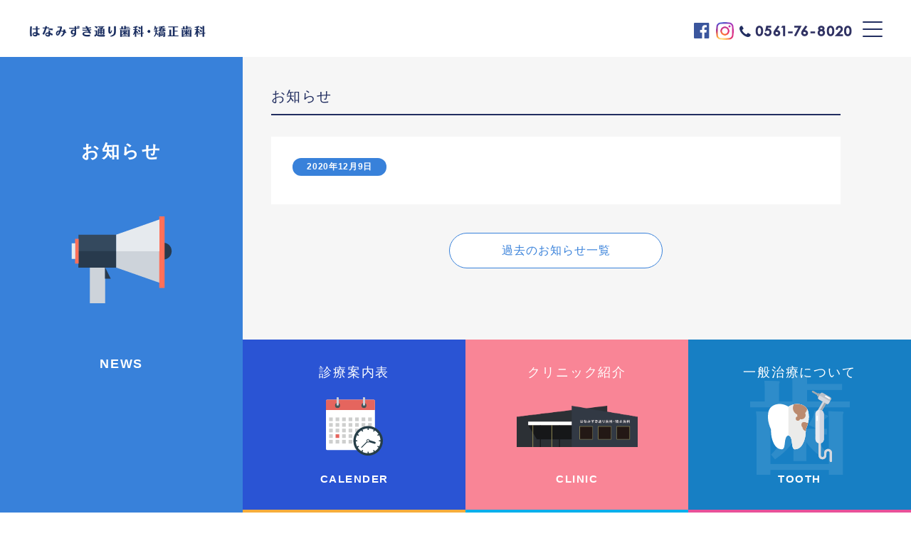

--- FILE ---
content_type: text/html; charset=UTF-8
request_url: https://hanamizukist-dc.com/cal/920/
body_size: 7010
content:


<!DOCTYPE html>
<html lang="ja">

<head>
  <meta charset="utf-8">
  

  <!-- Mobile Specific
 ================================================== -->
  <meta name="viewport" content="width=device-width, initial-scale=1, maximum-scale=1" />

  <!-- CSS
 ================================================== -->
  <link rel="stylesheet" type="text/css" href="https://hanamizukist-dc.com/wp-content/themes/hanamizuki/style.css">
  <!-- wow css  -->
  <link rel="stylesheet" href="https://hanamizukist-dc.com/wp-content/themes/hanamizuki/wow/animate.css">
  <link rel="stylesheet" type="text/css" href="https://hanamizukist-dc.com/wp-content/themes/hanamizuki/css/common.css">

  <!-- Font Awesome
================================================== -->
  <link rel="stylesheet" type="text/css" href="https://maxcdn.bootstrapcdn.com/font-awesome/4.7.0/css/font-awesome.min.css">

  <script>
    (function(d) {
      var config = {
          kitId: 'qbg3fwy',
          scriptTimeout: 3000,
          async: true
        },
        h = d.documentElement,
        t = setTimeout(function() {
          h.className = h.className.replace(/\bwf-loading\b/g, "") + " wf-inactive";
        }, config.scriptTimeout),
        tk = d.createElement("script"),
        f = false,
        s = d.getElementsByTagName("script")[0],
        a;
      h.className += " wf-loading";
      tk.src = 'https://use.typekit.net/' + config.kitId + '.js';
      tk.async = true;
      tk.onload = tk.onreadystatechange = function() {
        a = this.readyState;
        if (f || a && a != "complete" && a != "loaded") return;
        f = true;
        clearTimeout(t);
        try {
          Typekit.load(config)
        } catch (e) {}
      };
      s.parentNode.insertBefore(tk, s)
    })(document);
  </script>

    	<style>img:is([sizes="auto" i], [sizes^="auto," i]) { contain-intrinsic-size: 3000px 1500px }</style>
	
		<!-- All in One SEO 4.8.7 - aioseo.com -->
		<title>| はなみずき通り歯科・矯正歯科 | 長久手市の歯科 インプラント 審美歯科</title>
	<meta name="robots" content="max-image-preview:large" />
	<link rel="canonical" href="https://hanamizukist-dc.com/cal/920/" />
	<meta name="generator" content="All in One SEO (AIOSEO) 4.8.7" />
		<meta property="og:locale" content="ja_JP" />
		<meta property="og:site_name" content="はなみずき通り歯科・矯正歯科  |  長久手市の歯科  インプラント  審美歯科 | 愛知県長久手市の歯科医院、はなみずき通り歯科・矯正歯科の公式ホームページ。診療案内、歯科・小児科・矯正歯科まで治療しています。" />
		<meta property="og:type" content="article" />
		<meta property="og:title" content="| はなみずき通り歯科・矯正歯科 | 長久手市の歯科 インプラント 審美歯科" />
		<meta property="og:url" content="https://hanamizukist-dc.com/cal/920/" />
		<meta property="article:published_time" content="2020-12-09T07:59:17+00:00" />
		<meta property="article:modified_time" content="2020-12-09T07:59:17+00:00" />
		<meta name="twitter:card" content="summary" />
		<meta name="twitter:title" content="| はなみずき通り歯科・矯正歯科 | 長久手市の歯科 インプラント 審美歯科" />
		<script type="application/ld+json" class="aioseo-schema">
			{"@context":"https:\/\/schema.org","@graph":[{"@type":"BreadcrumbList","@id":"https:\/\/hanamizukist-dc.com\/cal\/920\/#breadcrumblist","itemListElement":[{"@type":"ListItem","@id":"https:\/\/hanamizukist-dc.com#listItem","position":1,"name":"\u30db\u30fc\u30e0","item":"https:\/\/hanamizukist-dc.com"},{"@type":"ListItem","@id":"https:\/\/hanamizukist-dc.com\/cal\/920\/#listItem","position":2,"previousItem":{"@type":"ListItem","@id":"https:\/\/hanamizukist-dc.com#listItem","name":"\u30db\u30fc\u30e0"}}]},{"@type":"Organization","@id":"https:\/\/hanamizukist-dc.com\/#organization","name":"\u306f\u306a\u307f\u305a\u304d\u901a\u308a\u6b6f\u79d1\u30fb\u77ef\u6b63\u6b6f\u79d1 | \u9577\u4e45\u624b\u5e02\u306e\u6b6f\u79d1 \u30a4\u30f3\u30d7\u30e9\u30f3\u30c8 \u5be9\u7f8e\u6b6f\u79d1","description":"\u611b\u77e5\u770c\u9577\u4e45\u624b\u5e02\u306e\u6b6f\u79d1\u533b\u9662\u3001\u306f\u306a\u307f\u305a\u304d\u901a\u308a\u6b6f\u79d1\u30fb\u77ef\u6b63\u6b6f\u79d1\u306e\u516c\u5f0f\u30db\u30fc\u30e0\u30da\u30fc\u30b8\u3002\u8a3a\u7642\u6848\u5185\u3001\u6b6f\u79d1\u30fb\u5c0f\u5150\u79d1\u30fb\u77ef\u6b63\u6b6f\u79d1\u307e\u3067\u6cbb\u7642\u3057\u3066\u3044\u307e\u3059\u3002","url":"https:\/\/hanamizukist-dc.com\/"},{"@type":"WebPage","@id":"https:\/\/hanamizukist-dc.com\/cal\/920\/#webpage","url":"https:\/\/hanamizukist-dc.com\/cal\/920\/","name":"| \u306f\u306a\u307f\u305a\u304d\u901a\u308a\u6b6f\u79d1\u30fb\u77ef\u6b63\u6b6f\u79d1 | \u9577\u4e45\u624b\u5e02\u306e\u6b6f\u79d1 \u30a4\u30f3\u30d7\u30e9\u30f3\u30c8 \u5be9\u7f8e\u6b6f\u79d1","inLanguage":"ja","isPartOf":{"@id":"https:\/\/hanamizukist-dc.com\/#website"},"breadcrumb":{"@id":"https:\/\/hanamizukist-dc.com\/cal\/920\/#breadcrumblist"},"datePublished":"2020-12-09T16:59:17+09:00","dateModified":"2020-12-09T16:59:17+09:00"},{"@type":"WebSite","@id":"https:\/\/hanamizukist-dc.com\/#website","url":"https:\/\/hanamizukist-dc.com\/","name":"\u306f\u306a\u307f\u305a\u304d\u901a\u308a\u6b6f\u79d1\u30fb\u77ef\u6b63\u6b6f\u79d1 | \u9577\u4e45\u624b\u5e02\u306e\u6b6f\u79d1 \u30a4\u30f3\u30d7\u30e9\u30f3\u30c8 \u5be9\u7f8e\u6b6f\u79d1","description":"\u611b\u77e5\u770c\u9577\u4e45\u624b\u5e02\u306e\u6b6f\u79d1\u533b\u9662\u3001\u306f\u306a\u307f\u305a\u304d\u901a\u308a\u6b6f\u79d1\u30fb\u77ef\u6b63\u6b6f\u79d1\u306e\u516c\u5f0f\u30db\u30fc\u30e0\u30da\u30fc\u30b8\u3002\u8a3a\u7642\u6848\u5185\u3001\u6b6f\u79d1\u30fb\u5c0f\u5150\u79d1\u30fb\u77ef\u6b63\u6b6f\u79d1\u307e\u3067\u6cbb\u7642\u3057\u3066\u3044\u307e\u3059\u3002","inLanguage":"ja","publisher":{"@id":"https:\/\/hanamizukist-dc.com\/#organization"}}]}
		</script>
		<!-- All in One SEO -->

<link rel='stylesheet' id='wp-block-library-css' href='https://hanamizukist-dc.com/wp-includes/css/dist/block-library/style.min.css?ver=6.8.3' type='text/css' media='all' />
<style id='classic-theme-styles-inline-css' type='text/css'>
/*! This file is auto-generated */
.wp-block-button__link{color:#fff;background-color:#32373c;border-radius:9999px;box-shadow:none;text-decoration:none;padding:calc(.667em + 2px) calc(1.333em + 2px);font-size:1.125em}.wp-block-file__button{background:#32373c;color:#fff;text-decoration:none}
</style>
<style id='global-styles-inline-css' type='text/css'>
:root{--wp--preset--aspect-ratio--square: 1;--wp--preset--aspect-ratio--4-3: 4/3;--wp--preset--aspect-ratio--3-4: 3/4;--wp--preset--aspect-ratio--3-2: 3/2;--wp--preset--aspect-ratio--2-3: 2/3;--wp--preset--aspect-ratio--16-9: 16/9;--wp--preset--aspect-ratio--9-16: 9/16;--wp--preset--color--black: #000000;--wp--preset--color--cyan-bluish-gray: #abb8c3;--wp--preset--color--white: #ffffff;--wp--preset--color--pale-pink: #f78da7;--wp--preset--color--vivid-red: #cf2e2e;--wp--preset--color--luminous-vivid-orange: #ff6900;--wp--preset--color--luminous-vivid-amber: #fcb900;--wp--preset--color--light-green-cyan: #7bdcb5;--wp--preset--color--vivid-green-cyan: #00d084;--wp--preset--color--pale-cyan-blue: #8ed1fc;--wp--preset--color--vivid-cyan-blue: #0693e3;--wp--preset--color--vivid-purple: #9b51e0;--wp--preset--gradient--vivid-cyan-blue-to-vivid-purple: linear-gradient(135deg,rgba(6,147,227,1) 0%,rgb(155,81,224) 100%);--wp--preset--gradient--light-green-cyan-to-vivid-green-cyan: linear-gradient(135deg,rgb(122,220,180) 0%,rgb(0,208,130) 100%);--wp--preset--gradient--luminous-vivid-amber-to-luminous-vivid-orange: linear-gradient(135deg,rgba(252,185,0,1) 0%,rgba(255,105,0,1) 100%);--wp--preset--gradient--luminous-vivid-orange-to-vivid-red: linear-gradient(135deg,rgba(255,105,0,1) 0%,rgb(207,46,46) 100%);--wp--preset--gradient--very-light-gray-to-cyan-bluish-gray: linear-gradient(135deg,rgb(238,238,238) 0%,rgb(169,184,195) 100%);--wp--preset--gradient--cool-to-warm-spectrum: linear-gradient(135deg,rgb(74,234,220) 0%,rgb(151,120,209) 20%,rgb(207,42,186) 40%,rgb(238,44,130) 60%,rgb(251,105,98) 80%,rgb(254,248,76) 100%);--wp--preset--gradient--blush-light-purple: linear-gradient(135deg,rgb(255,206,236) 0%,rgb(152,150,240) 100%);--wp--preset--gradient--blush-bordeaux: linear-gradient(135deg,rgb(254,205,165) 0%,rgb(254,45,45) 50%,rgb(107,0,62) 100%);--wp--preset--gradient--luminous-dusk: linear-gradient(135deg,rgb(255,203,112) 0%,rgb(199,81,192) 50%,rgb(65,88,208) 100%);--wp--preset--gradient--pale-ocean: linear-gradient(135deg,rgb(255,245,203) 0%,rgb(182,227,212) 50%,rgb(51,167,181) 100%);--wp--preset--gradient--electric-grass: linear-gradient(135deg,rgb(202,248,128) 0%,rgb(113,206,126) 100%);--wp--preset--gradient--midnight: linear-gradient(135deg,rgb(2,3,129) 0%,rgb(40,116,252) 100%);--wp--preset--font-size--small: 13px;--wp--preset--font-size--medium: 20px;--wp--preset--font-size--large: 36px;--wp--preset--font-size--x-large: 42px;--wp--preset--spacing--20: 0.44rem;--wp--preset--spacing--30: 0.67rem;--wp--preset--spacing--40: 1rem;--wp--preset--spacing--50: 1.5rem;--wp--preset--spacing--60: 2.25rem;--wp--preset--spacing--70: 3.38rem;--wp--preset--spacing--80: 5.06rem;--wp--preset--shadow--natural: 6px 6px 9px rgba(0, 0, 0, 0.2);--wp--preset--shadow--deep: 12px 12px 50px rgba(0, 0, 0, 0.4);--wp--preset--shadow--sharp: 6px 6px 0px rgba(0, 0, 0, 0.2);--wp--preset--shadow--outlined: 6px 6px 0px -3px rgba(255, 255, 255, 1), 6px 6px rgba(0, 0, 0, 1);--wp--preset--shadow--crisp: 6px 6px 0px rgba(0, 0, 0, 1);}:where(.is-layout-flex){gap: 0.5em;}:where(.is-layout-grid){gap: 0.5em;}body .is-layout-flex{display: flex;}.is-layout-flex{flex-wrap: wrap;align-items: center;}.is-layout-flex > :is(*, div){margin: 0;}body .is-layout-grid{display: grid;}.is-layout-grid > :is(*, div){margin: 0;}:where(.wp-block-columns.is-layout-flex){gap: 2em;}:where(.wp-block-columns.is-layout-grid){gap: 2em;}:where(.wp-block-post-template.is-layout-flex){gap: 1.25em;}:where(.wp-block-post-template.is-layout-grid){gap: 1.25em;}.has-black-color{color: var(--wp--preset--color--black) !important;}.has-cyan-bluish-gray-color{color: var(--wp--preset--color--cyan-bluish-gray) !important;}.has-white-color{color: var(--wp--preset--color--white) !important;}.has-pale-pink-color{color: var(--wp--preset--color--pale-pink) !important;}.has-vivid-red-color{color: var(--wp--preset--color--vivid-red) !important;}.has-luminous-vivid-orange-color{color: var(--wp--preset--color--luminous-vivid-orange) !important;}.has-luminous-vivid-amber-color{color: var(--wp--preset--color--luminous-vivid-amber) !important;}.has-light-green-cyan-color{color: var(--wp--preset--color--light-green-cyan) !important;}.has-vivid-green-cyan-color{color: var(--wp--preset--color--vivid-green-cyan) !important;}.has-pale-cyan-blue-color{color: var(--wp--preset--color--pale-cyan-blue) !important;}.has-vivid-cyan-blue-color{color: var(--wp--preset--color--vivid-cyan-blue) !important;}.has-vivid-purple-color{color: var(--wp--preset--color--vivid-purple) !important;}.has-black-background-color{background-color: var(--wp--preset--color--black) !important;}.has-cyan-bluish-gray-background-color{background-color: var(--wp--preset--color--cyan-bluish-gray) !important;}.has-white-background-color{background-color: var(--wp--preset--color--white) !important;}.has-pale-pink-background-color{background-color: var(--wp--preset--color--pale-pink) !important;}.has-vivid-red-background-color{background-color: var(--wp--preset--color--vivid-red) !important;}.has-luminous-vivid-orange-background-color{background-color: var(--wp--preset--color--luminous-vivid-orange) !important;}.has-luminous-vivid-amber-background-color{background-color: var(--wp--preset--color--luminous-vivid-amber) !important;}.has-light-green-cyan-background-color{background-color: var(--wp--preset--color--light-green-cyan) !important;}.has-vivid-green-cyan-background-color{background-color: var(--wp--preset--color--vivid-green-cyan) !important;}.has-pale-cyan-blue-background-color{background-color: var(--wp--preset--color--pale-cyan-blue) !important;}.has-vivid-cyan-blue-background-color{background-color: var(--wp--preset--color--vivid-cyan-blue) !important;}.has-vivid-purple-background-color{background-color: var(--wp--preset--color--vivid-purple) !important;}.has-black-border-color{border-color: var(--wp--preset--color--black) !important;}.has-cyan-bluish-gray-border-color{border-color: var(--wp--preset--color--cyan-bluish-gray) !important;}.has-white-border-color{border-color: var(--wp--preset--color--white) !important;}.has-pale-pink-border-color{border-color: var(--wp--preset--color--pale-pink) !important;}.has-vivid-red-border-color{border-color: var(--wp--preset--color--vivid-red) !important;}.has-luminous-vivid-orange-border-color{border-color: var(--wp--preset--color--luminous-vivid-orange) !important;}.has-luminous-vivid-amber-border-color{border-color: var(--wp--preset--color--luminous-vivid-amber) !important;}.has-light-green-cyan-border-color{border-color: var(--wp--preset--color--light-green-cyan) !important;}.has-vivid-green-cyan-border-color{border-color: var(--wp--preset--color--vivid-green-cyan) !important;}.has-pale-cyan-blue-border-color{border-color: var(--wp--preset--color--pale-cyan-blue) !important;}.has-vivid-cyan-blue-border-color{border-color: var(--wp--preset--color--vivid-cyan-blue) !important;}.has-vivid-purple-border-color{border-color: var(--wp--preset--color--vivid-purple) !important;}.has-vivid-cyan-blue-to-vivid-purple-gradient-background{background: var(--wp--preset--gradient--vivid-cyan-blue-to-vivid-purple) !important;}.has-light-green-cyan-to-vivid-green-cyan-gradient-background{background: var(--wp--preset--gradient--light-green-cyan-to-vivid-green-cyan) !important;}.has-luminous-vivid-amber-to-luminous-vivid-orange-gradient-background{background: var(--wp--preset--gradient--luminous-vivid-amber-to-luminous-vivid-orange) !important;}.has-luminous-vivid-orange-to-vivid-red-gradient-background{background: var(--wp--preset--gradient--luminous-vivid-orange-to-vivid-red) !important;}.has-very-light-gray-to-cyan-bluish-gray-gradient-background{background: var(--wp--preset--gradient--very-light-gray-to-cyan-bluish-gray) !important;}.has-cool-to-warm-spectrum-gradient-background{background: var(--wp--preset--gradient--cool-to-warm-spectrum) !important;}.has-blush-light-purple-gradient-background{background: var(--wp--preset--gradient--blush-light-purple) !important;}.has-blush-bordeaux-gradient-background{background: var(--wp--preset--gradient--blush-bordeaux) !important;}.has-luminous-dusk-gradient-background{background: var(--wp--preset--gradient--luminous-dusk) !important;}.has-pale-ocean-gradient-background{background: var(--wp--preset--gradient--pale-ocean) !important;}.has-electric-grass-gradient-background{background: var(--wp--preset--gradient--electric-grass) !important;}.has-midnight-gradient-background{background: var(--wp--preset--gradient--midnight) !important;}.has-small-font-size{font-size: var(--wp--preset--font-size--small) !important;}.has-medium-font-size{font-size: var(--wp--preset--font-size--medium) !important;}.has-large-font-size{font-size: var(--wp--preset--font-size--large) !important;}.has-x-large-font-size{font-size: var(--wp--preset--font-size--x-large) !important;}
:where(.wp-block-post-template.is-layout-flex){gap: 1.25em;}:where(.wp-block-post-template.is-layout-grid){gap: 1.25em;}
:where(.wp-block-columns.is-layout-flex){gap: 2em;}:where(.wp-block-columns.is-layout-grid){gap: 2em;}
:root :where(.wp-block-pullquote){font-size: 1.5em;line-height: 1.6;}
</style>
<link rel="https://api.w.org/" href="https://hanamizukist-dc.com/wp-json/" /><link rel="EditURI" type="application/rsd+xml" title="RSD" href="https://hanamizukist-dc.com/xmlrpc.php?rsd" />
<meta name="generator" content="WordPress 6.8.3" />
<link rel='shortlink' href='https://hanamizukist-dc.com/?p=920' />
<link rel="alternate" title="oEmbed (JSON)" type="application/json+oembed" href="https://hanamizukist-dc.com/wp-json/oembed/1.0/embed?url=https%3A%2F%2Fhanamizukist-dc.com%2Fcal%2F920%2F" />
<link rel="alternate" title="oEmbed (XML)" type="text/xml+oembed" href="https://hanamizukist-dc.com/wp-json/oembed/1.0/embed?url=https%3A%2F%2Fhanamizukist-dc.com%2Fcal%2F920%2F&#038;format=xml" />
<style type="text/css">.recentcomments a{display:inline !important;padding:0 !important;margin:0 !important;}</style>  

      <!-- Global site tag (gtag.js) - Google Analytics -->
  <script async src="https://www.googletagmanager.com/gtag/js?id=G-YZZ4W4PP20"></script>
  <script>
    window.dataLayer = window.dataLayer || [];

    function gtag() {
      dataLayer.push(arguments);
    }
    gtag('js', new Date());

    gtag('config', 'G-YZZ4W4PP20');
  </script>
</head>

<body class="wp-singular cal-template-default single single-cal postid-920 wp-theme-hanamizuki">

  <!-- facebook -->
  <div id="fb-root"></div>
  <script async defer crossorigin="anonymous" src="https://connect.facebook.net/ja_JP/sdk.js#xfbml=1&version=v8.0" nonce="6YKSiptn"></script>
  <!--  end -->

  <div class="nav_bg"></div>


  


  <!-- Header Start
================================================== -->
  <!-- Header Start -->

  <header id="header" class="">
    <div class="mywidth head-content relative">
      <h1>
        <img class="top_logo" src="https://hanamizukist-dc.com/wp-content/themes/hanamizuki/images/logo.svg" alt="">
        <a class="sp_under_logo opa" href="https://hanamizukist-dc.com"><img src="https://hanamizukist-dc.com/wp-content/themes/hanamizuki/images/sp-logo.png" alt=""></a>
      </h1>
      <div class="tel_nav_wrap">
        <a class="" href="https://www.facebook.com/%E3%81%AF%E3%81%AA%E3%81%BF%E3%81%9A%E3%81%8D%E9%80%9A%E3%82%8A%E6%AD%AF%E7%A7%91%E7%9F%AF%E6%AD%A3%E6%AD%AF%E7%A7%91-450713108455088/" target="_blank">
          <i class="fa fa-facebook-official main-color" aria-hidden="true"></i>
        </a>
        <a class="" href="https://www.instagram.com/hanamizukistdc/" target="_blank">
          <img class="insta_icon" src="https://hanamizukist-dc.com/wp-content/themes/hanamizuki/images/insta_icon.png" alt="instagramアイコン">
        </a>
        <a class="tel" href="tel:0561-76-8020"><i class="fa fa-phone" aria-hidden="true"></i><span class="num"><img src="https://hanamizukist-dc.com/wp-content/themes/hanamizuki/images/tel_num.png" alt=""></span></a>
        <div class="nav_btn">
          <div class="menu-ani-button">
            <div class="bar"></div>
          </div>
        </div>
      </div><!-- //.tel_nav_wrap -->

      <div id="navi" class="">
        <div class="menu-main-nav-container"><ul id="menu-main-nav" class="menu"><li id="menu-item-667" class="menu-item menu-item-type-post_type menu-item-object-page menu-item-667"><a href="https://hanamizukist-dc.com/clinic/">クリニック紹介</a></li>
<li id="menu-item-700" class="menu-item menu-item-type-post_type menu-item-object-page menu-item-700"><a href="https://hanamizukist-dc.com/staff/">スタッフ紹介</a></li>
<li id="menu-item-14" class="menu-item menu-item-type-post_type menu-item-object-page menu-item-14"><a href="https://hanamizukist-dc.com/tooth/">一般治療について</a></li>
<li id="menu-item-666" class="menu-item menu-item-type-post_type menu-item-object-page menu-item-666"><a href="https://hanamizukist-dc.com/orthodontic/">矯正歯科</a></li>
<li id="menu-item-665" class="menu-item menu-item-type-post_type menu-item-object-page menu-item-665"><a href="https://hanamizukist-dc.com/esthetic_dentisty/">審美・ホワイトニング</a></li>
<li id="menu-item-664" class="menu-item menu-item-type-post_type menu-item-object-page menu-item-664"><a href="https://hanamizukist-dc.com/implunt/">インプラント</a></li>
<li id="menu-item-663" class="menu-item menu-item-type-post_type menu-item-object-page menu-item-663"><a href="https://hanamizukist-dc.com/calender/">診療案内表</a></li>
<li id="menu-item-670" class="menu-item menu-item-type-post_type menu-item-object-page menu-item-670"><a href="https://hanamizukist-dc.com/access/">アクセス</a></li>
<li id="menu-item-133" class="menu-item menu-item-type-post_type menu-item-object-page menu-item-133"><a href="https://hanamizukist-dc.com/recruit/">求人情報</a></li>
<li id="menu-item-769" class="menu-item menu-item-type-post_type menu-item-object-page current_page_parent menu-item-769"><a href="https://hanamizukist-dc.com/news/">お知らせ</a></li>
</ul></div>      </div><!-- //#navi -->

    </div>

    

    
  </header>
  <!-- Header End -->
  <!-- Header End
================================================== -->
<!-- Main_wrapp Start サイド＆メイン含む
================================================== -->
	<!-- Main_wrapp Start -->
	<div id="main-wrapp">

<!-- Main Start
================================================== -->
			<!-- Main Start -->

							
		<div id="side">
 			<h2 class="box">
        <p class="en-title">NEWS</p>
        <div class="img_wrap"><img src="https://hanamizukist-dc.com/wp-content/themes/hanamizuki/images/news.png" alt=""></div>
        <p class="jp-title">お知らせ</p>
      </h2>
		</div><!-- //.side -->
		<div id="main">
			<div class="mywidth">
				<div id="" class="content02">
					<h3 class="content-title01">お知らせ</h3>
					<div class="box">
						<p class="date">2020年12月9日</p>
						<p class="title"></p>
					</div><!-- //.box -->
					<a href="https://hanamizukist-dc.com/news/" class="btn01">過去のお知らせ一覧</a>
				</div><!-- //.content02 -->
			</div><!-- //.mywidth -->
			
<div class="clinic_under_link">
	<div class="box calender_link">
    <a class="" href="https://hanamizukist-dc.com/calender/">
      <p class="en-title">CALENDER</p>
      <div class="img_wrap"><img src="https://hanamizukist-dc.com/wp-content/themes/hanamizuki/images/carender_icon.svg" alt=""></div>
      <p class="jp-title">診療案内表</p>
    </a>
  </div>
  <div class="box clinic_link">
    <a class="" href="https://hanamizukist-dc.com/clinic/">
      <p class="en-title">CLINIC</p>
      <div class="img_wrap"><img src="https://hanamizukist-dc.com/wp-content/themes/hanamizuki/images/clinic_icon.png" alt=""></div>
      <p class="jp-title">クリニック紹介</p>
    </a>
  </div>
  <div class="box tooth_link">
    <a class="" href="https://hanamizukist-dc.com/tooth/">
      <p class="en-title">TOOTH</p>
      <div class="img_wrap"><img src="https://hanamizukist-dc.com/wp-content/themes/hanamizuki/images/tooth_icon.svg" alt=""></div>
      <p class="jp-title">一般治療について</p>
    </a>
  </div>
  <div class="box orthodontic_link">
    <a class="" href="https://hanamizukist-dc.com/orthodontic/">
      <p class="en-title">ORTHODONTIC</p>
      <div class="img_wrap"><img src="https://hanamizukist-dc.com/wp-content/themes/hanamizuki/images/orthodontic_icon.svg" alt=""></div>
      <p class="jp-title">矯正歯科</p>
    </a>
  </div>
  <div class="box esthetic_dentisty_link">
    <a class="" href="https://hanamizukist-dc.com/esthetic_dentisty/">
      <p class="en-title">ESTHETIC DENTISTY</p>
      <div class="img_wrap"><img src="https://hanamizukist-dc.com/wp-content/themes/hanamizuki/images/esthetic_dentisty_icon.svg" alt=""></div>
      <p class="jp-title">審美・ホワイトニング</p>
    </a>
  </div>
  <div class="box implunt_link">
    <a class="" href="https://hanamizukist-dc.com/implunt/">
      <p class="en-title">IMPLUNT</p>
      <div class="img_wrap"><img src="https://hanamizukist-dc.com/wp-content/themes/hanamizuki/images/implunt_icon.svg" alt=""></div>
      <p class="jp-title">インプラント</p>
    </a>
  </div>
  <div class="box staff_link">
    <a class="" href="https://hanamizukist-dc.com/staff/">
      <p class="en-title">STAFF</p>
      <div class="img_wrap"><img src="https://hanamizukist-dc.com/wp-content/themes/hanamizuki/images/staff_icon.svg" alt=""></div>
      <p class="jp-title">スタッフ紹介</p>
    </a>
  </div>
  <div class="box access_link">
    <a class="" href="https://hanamizukist-dc.com/access/">
      <p class="en-title">ACCESS</p>
      <div class="img_wrap"><img src="https://hanamizukist-dc.com/wp-content/themes/hanamizuki/images/access_icon.svg" alt=""></div>
      <p class="jp-title">アクセス</p>
    </a>
  </div>
  <div class="box recruit_link">
    <a class="" href="https://hanamizukist-dc.com/recruit/">
      <p class="en-title">RECRUIT</p>
      <div class="img_wrap"><img src="https://hanamizukist-dc.com/wp-content/themes/hanamizuki/images/recruit_icon.svg" alt=""></div>
      <p class="jp-title">採用情報</p>
    </a>
  </div>
</div><!-- //.clinic_under_link -->



			
		</div><!-- //.main -->

							


<!-- Main_wrapp End サイド＆メイン含む
================================================== -->
	</div><!-- Main_wrapp End -->

<!-- Java Script
 ================================================== -->
<script src="https://hanamizukist-dc.com/wp-content/themes/hanamizuki/js/jquery.min.js"></script>
<script src="https://hanamizukist-dc.com/wp-content/themes/hanamizuki/js/custom.js"></script>
<script src="https://hanamizukist-dc.com/wp-content/themes/hanamizuki/js/effects.js"></script>
<script src="https://hanamizukist-dc.com/wp-content/themes/hanamizuki/js/fancybox.js"></script>

<!-- Font Awesome
 ================================================== -->
<link rel="stylesheet" type="text/css" href="https://maxcdn.bootstrapcdn.com/font-awesome/4.6.3/css/font-awesome.min.css">

	<!--メニューボタンクリック時のアニメーション START-->
	<script src="https://hanamizukist-dc.com/wp-content/themes/hanamizuki/menu-anime-button/custom.js"></script>
	<link rel="stylesheet" href="https://hanamizukist-dc.com/wp-content/themes/hanamizuki/menu-anime-button/style.css">
	<!--メニューボタンクリック時のアニメーション END-->


	<!--slick START-->
	<script src="https://hanamizukist-dc.com/wp-content/themes/hanamizuki/slick/slick.min.js"></script>
	<link rel="stylesheet" type="text/css" href="https://hanamizukist-dc.com/wp-content/themes/hanamizuki/slick/slick.css" />
	<script src="https://hanamizukist-dc.com/wp-content/themes/hanamizuki/slick/custom.js"></script>
	<!--slick END-->
	
	<!--WOWアニメーション START-------------------------------->
	<script src="https://hanamizukist-dc.com/wp-content/themes/hanamizuki/wow/wow.min.js"></script>
	<script type="text/javascript">
	<!--
	$(function(){
	if(!navigator.userAgent.match(/(iPhone|iPad|Android)/)){
		new WOW().init();
	}
	});
	-->
	</script>
	<!--WOWアニメーション END-------------------------------->



	<!--cal START-->
	<link rel="stylesheet" href="https://hanamizukist-dc.com/wp-content/themes/hanamizuki/cal3.4.5/cal.css" type="text/css">
	<script type="text/javascript" charset="UTF-8" src="https://hanamizukist-dc.com/wp-content/themes/hanamizuki/cal3.4.5/cal.php"></script>
	<!--cal END-->


	<!-- Footer Start -->
	<footer id="footer" class="cf pos">
		<div class="mywidth">
			<div class="box">
				<p class="copy">&copy; 2025　HANAMIZUKI St.  DENTAL CLINIC</p>
								<div class="sns_wrap">
					<a class="insta opa" href="https://www.instagram.com/hanamizukistdc/" target="_blank"><img class="insta_icon" src="https://hanamizukist-dc.com/wp-content/themes/hanamizuki/images/insta_icon.png" alt="instagramアイコン"></a>
					<a class="facebook opa" href="https://www.facebook.com/%E3%81%AF%E3%81%AA%E3%81%BF%E3%81%9A%E3%81%8D%E9%80%9A%E3%82%8A%E6%AD%AF%E7%A7%91%E7%9F%AF%E6%AD%A3%E6%AD%AF%E7%A7%91-450713108455088/" target="_blank"><i class="fa fa-facebook-official" aria-hidden="true"></i></a>
				</div><!-- //.sns_wrap -->
							</div><!-- //.box -->
		</div><!-- //.myiwdth -->
	</footer>
	<!-- Footer End -->
		<script type="speculationrules">
{"prefetch":[{"source":"document","where":{"and":[{"href_matches":"\/*"},{"not":{"href_matches":["\/wp-*.php","\/wp-admin\/*","\/wp-content\/uploads\/*","\/wp-content\/*","\/wp-content\/plugins\/*","\/wp-content\/themes\/hanamizuki\/*","\/*\\?(.+)"]}},{"not":{"selector_matches":"a[rel~=\"nofollow\"]"}},{"not":{"selector_matches":".no-prefetch, .no-prefetch a"}}]},"eagerness":"conservative"}]}
</script>
</body>
</html>

--- FILE ---
content_type: text/css
request_url: https://hanamizukist-dc.com/wp-content/themes/hanamizuki/style.css
body_size: 12527
content:
@font-face {
  font-family: "icomoon";
  src: url("font/icomoon.eot?vwkfj6");
  src: url("font/icomoon.eot?vwkfj6#iefix") format("embedded-opentype"),
    url("font/icomoon.ttf?vwkfj6") format("truetype"),
    url("font/icomoon.woff?vwkfj6") format("woff"),
    url("font/icomoon.svg?vwkfj6#icomoon") format("svg");
  font-weight: normal;
  font-style: normal;
  font-display: block;
}

[class^="icon-"],
[class*=" icon-"] {
  /* use !important to prevent issues with browser extensions that change fonts */
  font-family: "icomoon" !important;
  speak: none;
  font-style: normal;
  font-weight: normal;
  font-variant: normal;
  text-transform: none;
  line-height: 1;

  /* Better Font Rendering =========== */
  -webkit-font-smoothing: antialiased;
  -moz-osx-font-smoothing: grayscale;
}

.icon-arrow01:before {
  content: "\e900";
}
/*----------------------------------------------------
	welcome
----------------------------------------------------*/
.welcome.wel_heid {
  display: none;
}
.welcome {
  background: #fff;
  z-index: 9999;
  position: fixed;
  top: 0;
  left: 0;
  right: 0;
  bottom: 0;
}
.welcome .inner_wrap {
  display: flex;
  flex-direction: column;
  align-items: center;
  justify-content: center;
  height: 100%;
}
.welcome .enter_btn {
  width: 160px;
  height: 50px;
  display: flex;
  align-items: center;
  justify-content: center;
  background: #222e60;
  color: #fff;
  cursor: pointer;
  font-size: 15px;
}
.welcome .logo img {
  width: 250px;
  margin-bottom: 20px;
}
/* IE11 */
_:-ms-lang(x)::-ms-backdrop,
.welcome .logo img {
  height: 180px;
}

.welcome .rinen_text {
  font-size: 18px;
  color: #222e60;
  margin: 60px 0 30px;
}
.welcome .news_text {
  font-size: 16px;
  font-weight: bold;
  color: #555;
  margin: 0px 0 40px;
  text-align: center;
  line-height: 1.6em;
}
.welcome .tel {
  display: none;
}
@media screen and (max-width: 650px) {
  .welcome {
    overflow-y: scroll;
  }
  .welcome .inner_wrap {
    padding: 10px 30px;
    /*     justify-content:flex-start; */
  }
  .welcome .rinen_text {
    display: none;
  }
  .welcome .news_text {
    display: flex;
    align-items: center;
    margin: 30px 0 20px;
  }
  .welcome .news_text span {
    padding-left: 15px;
    margin-left: 15px;
  }
  .welcome .btn_wrap {
    display: flex;
  }
  .welcome .tel {
    display: flex;
    align-items: center;
    justify-content: center;
    width: 50px;
    height: 50px;
    background: #222e60;
    margin-left: 15px;
  }
  .welcome .tel i {
    color: #fff;
    font-size: 26px;
  }
  .welcome .logo img {
    width: 60vw;
    margin-bottom: 10px;
  }
}
/*----------------------------------------------------
	TOP
----------------------------------------------------*/
.slick-class {
  height: 80%;
}
.slick-class .slick-list,
.slick-class .slick-list .slick-track {
  height: 100%;
}
.slick-class a {
  display: flex;
  justify-content: center;
  flex-direction: column-reverse;
  align-items: center;
  width: 100%;
  height: 100%;
  transition: 0.3s;
}
.slick-class a:hover .img_wrap {
  transform: scale(1.2);
}
.slick-class .box {
  height: 100%;
}
.slick-class .box a .img_wrap {
  height: 260px;
  min-height: 260px;
  display: flex;
  align-items: center;
  justify-content: center;
  transition: 0.3s;
}

.fb-box-width {
  width: 70%;
}

.slick-class.slick-initialized .slick-slide {
  display: block !important;
}
.slick-class .top_news {
  background: #3881da;
  flex-direction: column !important;
  height: 100%;
  display: flex;
  justify-content: center;
  -ms-flex: 0 1 auto;
  overflow: hidden;
}
.slick-class .top_news .en-title {
  font-size: 26px;
  color: #fff;
  letter-spacing: 0.1em;
  margin-bottom: 15px;
}
.slick-class .top_news .jp_title {
  font-size: 18px;
  font-weight: bold;
  color: #fff;
  letter-spacing: 0.1em;
}
.slick-class .top_news .news_list_wrap {
  min-height: 260px;
  padding: 0 50px;
  display: flex;
  flex-direction: column;
  justify-content: center;
  -ms-flex: 0 1 auto;
}

.slick-class .top_news a {
  display: flex;
  justify-content: center;
  flex-direction: column-reverse;
  align-items: center;
  width: 100%;
  height: auto;
  transition: 0.3s;
  color: #fff;
  -ms-flex: 0 1 auto;
  flex-grow: 1;
}
_:-ms-lang(x),
.slick-class .top_news a {
  display: block !important;
}
_:-ms-fullscreen,
:root .slick-class .top_news a {
  property: value;
}
.slick-class .top_news a:first-child {
  border-bottom: 1px solid #fff;
  padding-bottom: 15px;
}

.slick-class .box .num0 {
  background: #3881da;
  height: 100%;
  display: flex;
  align-items: center;
  justify-content: center;
}
.slick-class .box a.num1 {
  background: #abcf53;
}
.slick-class .box a.num1 img {
  width: 140px;
}
.slick-class .box a.num2 {
  background: #f98596;
}
.slick-class .box a.num2 img {
  width: 230px;
}
.slick-class .box a.num3 {
  background: url(images/tooth_icon_bg.png) no-repeat #177fc4 center / 300px;
}
.slick-class .box a.num3 img {
  width: 140px;
}
.slick-class .box a.num4 {
  background: url(images/orthodontic_icon_bg.png) no-repeat #fba628 center /
    280px;
}
.slick-class .box a.num4 img {
  width: 200px;
}
.slick-class .box a.num5 {
  background: url(images/esthetic_dentisty_icon_bg.png) no-repeat #00afec center /
    300px;
}
.slick-class .box a.num5 img {
  width: 240px;
}
.slick-class .box a.num6 {
  background: #e85199;
}
.slick-class .box a.num6 img {
  width: 70px;
}
.slick-class .box a.num7 {
  background: #00ada9;
}
.slick-class .box a.num7 img {
  width: 144px;
}
.slick-class .box a.num8 {
  background: #02a860;
}
.slick-class .box a.num8 img {
  width: 144px;
}
.slick-class .box a.num9 {
  background: #2a54d4;
}
.slick-class .box a.num9 img {
  width: 127px;
}
.slick-class .box a .en-title {
  font-size: 18px;
  font-weight: bold;
  color: #fff;
  letter-spacing: 0.1em;
}
.slick-class .box a .jp-title {
  font-size: 26px;
  color: #fff;
  letter-spacing: 0.1em;
}

@media screen and (max-width: 650px) {
  .slick-class {
    height: auto;
    display: flex !important;
    flex-direction: column;
  }
  .slick-class .box {
    width: 95%;
    margin: auto;
    display: block !important;
  }
  .slick-class > .top_news {
    background: #3881da;
    padding: 30px 0 0;
    /*     min-height:338px; */
    width: 95%;
    margin: auto;
  }
  .slick-class > .top_news .en-title {
    font-size: 26px;
    font-weight: bold;
    color: #fff;
    letter-spacing: 0.1em;
    margin-bottom: 10px;
  }
  .slick-class .box a .jp-title {
    /*     font-size:22px; */
    font-weight: bold;
  }
  .slick-class > .top_news .box {
    width: 100%;
    padding: 0 10px;
  }
  .slick-class > .top_news .box img {
    width: 100px;
  }
  .slick-class .top_news {
    padding: 30px 0;
  }
  .slick-class .top_news .news_list_wrap {
    min-height: 200px;
    padding: 0 30px;
    display: flex;
    flex-direction: column;
    justify-content: center;
  }
  .slick-class .top_news a {
    padding: 0 !important;
  }
  .slick-class .top_news a:first-child {
    padding-bottom: 10px !important;
    border-bottom: 1px solid #fff;
  }
  .slick-class .top_news .en-title {
    font-size: 26px;
    color: #fff;
    letter-spacing: 0.1em;
    margin-bottom: 15px;
    font-weight: bold;
  }
  .slick-class .top_news .jp_title {
    display: none;
  }
  .slick-class > .top_news .news_icon {
    margin: 20px 0 10px;
  }
  .slick-class > .top_news .news_text {
    color: #fff;
    font-size: 15px;
    width: 100%;
    max-width: 300px;
    /*     min-height:200px; */
    margin: auto;
    display: flex;
    flex-direction: column;
    justify-content: center;
  }
  .slick-class .box a {
    padding: 30px 0;
  }
  .slick-class .box a .img_wrap {
    height: 200px;
    min-height: 200px;
  }
  .slick-class > .box:nth-child(1) {
    order: 1;
  }
  .slick-class > .box:nth-child(2) {
    order: 2;
  }
  .slick-class > .box:nth-child(3) {
    order: 5;
  }
  .slick-class > .box:nth-child(4) {
    order: 4;
  }
  .slick-class > .box:nth-child(5) {
    order: 6;
  }
  .slick-class > .box:nth-child(6) {
    order: 7;
  }
  .slick-class > .box:nth-child(7) {
    order: 8;
  }
  .slick-class > .box:nth-child(8) {
    order: 9;
  }
  .slick-class > .box:nth-child(9) {
    order: 3;
  }
  .slick-class > .box:nth-child(10) {
    order: 10;
  }
  .slick-class > .box:nth-child(11) {
    order: 11;
  }
  .slick-class .box a.num3 {
    background: url(images/tooth_icon_bg.png) no-repeat #177fc4 center / 230px;
  }
  .slick-class .box a.num4 {
    background: url(images/orthodontic_icon_bg.png) no-repeat #fba628 center /
      220px;
  }
  .slick-class .box.facebook .num0 {
    padding: 0 10px 30px;
  }
  .slick-class .box.facebook .num0 .img_wrap {
    width: 100%;
    max-width: 500px;
  }
  .slick-class .box.facebook .num0 .img_wrap > .fb-page {
    width: 100%;
  }
}
/*----------------------------------------------------
	リンク
----------------------------------------------------*/
.opa {
  transition: 0.3s;
}
.opa:hover {
  opacity: 0.7;
}
/*----------------------------------------------------
	map変更時追加css
----------------------------------------------------*/
.main-map {
  text-align: center;
}
a.map-link {
  display: block;
  border-radius: 15px;
  padding: 9px 15px;
  color: #fff;
  font-size: 16px;
  text-align: center;
  background: #515565;
  width: 200px;
  margin: auto;
}
.vs {
  vertical-align: sub;
}
/*----------------------------------------------------
	レスポンシブ時追加css
----------------------------------------------------*/
.l-15 {
  position: relative;
  top: -15px;
}
/*----------------------------------------------------
	サイト固有
----------------------------------------------------*/
.blue-color {
  /*--メイン文字カラー--*/
  color: #0a316e !important;
}
.white-color {
  /*--サブ文字カラー--*/
  color: #fff;
}
.glay-color {
  color: #898989;
}
.down-blue-back {
  /*--メイン背景カラー--*/
  background-color: #525666;
}
.blue-back {
  background-color: #0a316e;
}
.sub-back {
  /*--サブ背景カラー--*/
  background-color: #d5d7e0;
}
.white-back {
  background-color: #fff;
}
.main-map,
.main-map iframe {
  width: 100% !important;
}
.step-col1 {
  width: 200px;
  float: right;
}
.step-col2 {
  width: 610px;
  float: left;
}
.white-step3 {
  background: url("images/step03.png") 50% 30% no-repeat;
}
.orange-border {
  padding: 10px;
  border: 1px solid #ff5000;
}
.orange-border .col {
  vertical-align: middle;
}
.staff-hr {
  border: none;
  border-top: 1px solid #ccc;
  margin: 10px 0;
}
/*----------------------------------------------------
	slick
----------------------------------------------------*/
.slick-slider {
  margin-bottom: 0 !important;
}

/*----------------------------------------------------
	clinic-slick
----------------------------------------------------*/
.clinic-slick {
  max-width: 640px;
  margin: 0 auto 30px;
}
@media screen and (max-width: 650px) {
  .clinic-slick .slick-prev,
  .clinic-slick .slick-next {
    top: 43%;
  }
}
/*----------------------------------------------------
	お知らせ
----------------------------------------------------*/
.scroll_area {
  height: 250px;
  overflow: hidden;
  position: relative;
}
.news {
  border-bottom: 1px dotted #ccc;
  display: table;
  padding-bottom: 0;
  padding-top: 0;
  width: 98%;
}
.newsdate {
  display: table-cell;
  padding-left: 5px;
  padding-right: 0;
  width: 70px;
  font-size: 13px;
}
.newstxt {
  display: table-cell;
  padding: 15px 5px;
  font-size: 14px;
}
.newscat {
  display: none;
  width: 60px;
  padding-right: 5px;
}
.newscat span {
  display: block;
  width: 100%;
  border-radius: 2px;
  color: white;
  font-size: 10px !important;
  padding: 3px 5px;
  text-align: center;
  text-shadow: none !important;
}
span.newscolor1 {
  background-color: #ffa654;
}
span.newscolor2 {
  background-color: #4aa9ff;
}
/*----------------------------------------------------
	ウェブフォント
----------------------------------------------------*/
@font-face {
  font-family: "myWebFont";
  src: url("font/A-OTF-FolkPro-Medium.otf");
  font-weight: normal;
  font-style: normal;
}
h3.contents-title,
h3.contents-title2,
h4.contents-title3 {
  font-family: "myWebFont";
  font-weight: normal;
}
ul.global-navi li a {
  font-family: "myWebFont";
  font-size: 16px;
  font-weight: normal;
}
/*----------------------------------------------------
	カレンダープラグイン
----------------------------------------------------*/
.cal_wrapper table.cal {
  width: 100%;
  margin-bottom: 30px;
}

div.cal_wrapper table.cal tr th p {
  font-size: 15px !important;
}
.day_0 {
  color: red;
}
div.cal_wrapper table.cal tr td div {
  padding: 5px !important;
  font-size: 14px !important;
}
div.cal_wrapper table.cal tr td div.Today {
  background: #eee;
}

div.cal_wrapper table.cal tr td div.week_cal-color01 {
  background: #fff !important;
}
div.cal_wrapper table.cal tr td div.week_cal-color01 span {
  display: none !important;
}
div.cal_wrapper table.cal tr td div.week_cal-color02 {
  background: #eec2cb;
}
div.cal_wrapper table.cal tr td div.week_cal-color03 {
  background: #c5e2bf;
}

div.cal_wrapper table.cal tr td div.month_cal-color01 {
  background: #fff !important;
}
div.cal_wrapper table.cal tr td div.month_cal-color01 span {
  display: none !important;
}
div.cal_wrapper table.cal tr td div.month_cal-color02 {
  background: #eec2cb;
}
div.cal_wrapper table.cal tr td div.month_cal-color03 {
  background: #c5e2bf;
}

div.cal_wrapper table.cal tr td div.year_cal-color01 {
  background: #fff !important;
}
div.cal_wrapper table.cal tr td div.year_cal-color01 span {
  display: none !important;
}
div.cal_wrapper table.cal tr td div.year_cal-color02 {
  background: #eec2cb;
}
div.cal_wrapper table.cal tr td div.year_cal-color03 {
  background: #c5e2bf;
}

div.cal_wrapper table.cal tr td div.day_cal-color01 {
  background: #fff !important;
}
div.cal_wrapper table.cal tr td div.day_cal-color01 span {
  display: none !important;
}
div.cal_wrapper table.cal tr td div.day_cal-color02 {
  background: #eec2cb;
}
div.cal_wrapper table.cal tr td div.day_cal-color03 {
  background: #c5e2bf;
}

#cal0 .cal th .cal_ui {
  display: none;
}
.cal-caption {
  font-size: 14px;
  margin-right: 10px;
}
.cal-caption .kyushinbi {
  width: 20px;
  height: 20px;
  background-color: #eec2cb;
  margin-right: 3px;
  position: relative;
  top: 5px;
}
.cal-caption .kyouseibi {
  width: 20px;
  height: 20px;
  background-color: #c5e2bf;
  margin-right: 3px;
  position: relative;
  top: 5px;
}
tr.headline td {
  font-size: 14px !important;
}
.Sun_title {
  color: red !important;
}
.Sat_title {
  color: #00f !important;
}
/*----------------------------------------------------
	共通CSS
----------------------------------------------------*/
* {
  margin: 0;
  padding: 0;
  color: #555;
  text-decoration: none;
  box-sizing: border-box;
  font-size: 14px;
  letter-spacing: 0.05715em;
}
ul,
ol,
li {
  list-style: none;
}
a,
p,
span,
h1,
h2,
h3,
h4,
h5,
h6,
li,
dt,
dd,
th,
td {
  line-height: 1.8em;
}

img {
  vertical-align: bottom;
}
html {
  font-family: "Noto Sans JP", sans-serif;
}
body.home {
  margin-top: 0px;
}
body {
  margin-top: 80px;
  min-width: 1220px; /*背景が消えるバグ防止*/
}
body.ov_hidden {
  overflow: hidden;
}
@media screen and (max-width: 650px) {
}
.relative {
  position: relative;
}
.mywidth {
  width: 1200px;
  margin: auto;
}
#main .mywidth {
  width: 800px;
  margin-top: 30px;
  margin-left: 40px;
  min-height: 30px;
}
#main > .mywidth {
  margin-bottom: 100px;
}
@media screen and (max-width: 650px) {
  .mywidth {
    width: 100%;
    margin: auto;
    padding: 0 10px;
  }
  #main .mywidth {
    width: 100%;
    margin: auto;
    padding: 0 10px;
  }
}

.head-line {
  padding: 2px;
  background-color: #525666;
}
#header h1 img {
  width: 100%;
  max-width: 250px;
  margin: auto;
}
.home #header h1 .top_logo {
  display: block;
  max-width: 120px;
}
/* Firefox */
@-moz-document url-prefix() {
  .home #header h1 .top_logo {
    height: 120px;
  }
}
/*end*/
h1 .top_logo {
  display: none;
}
.home #header h1 .sp_under_logo {
  display: none;
}
@media screen and (max-width: 650px) {
  .home #header h1 .top_logo {
    display: none;
  }
  #header h1 .sp_under_logo {
    display: block !important;
  }
  #header h1 img {
    max-width: 120px;
  }
}

.home #header {
  height: 100vh;
}
.home #header {
  position: relative;
}
#header {
  width: 100%;
  background: #fff;
  text-align: center;
  z-index: 200;
  position: fixed;
  top: 0;
  left: 0;
  right: 0;
}
.home .head-content {
  min-height: 160px;
  justify-content: center;
}
.head-content {
  padding: 20px 0;
  min-height: 80px;
  height: 20%;
  display: flex;
  align-items: center;
  justify-content: space-between;
}
.home #main-wrapp {
  display: none;
}
/*  メインコンテンツwrap   */
#main-wrapp {
  background-color: #fff;
  overflow: hidden;
  display: flex;
  min-height: 90vh;
}
@media screen and (max-width: 650px) {
  #main-wrapp {
    padding-top: 0px;
    margin-top: 0px;
    flex-direction: column;
  }
}

/* メインコンテンツ  */
#main {
  width: 73.333%;
  min-width: 880px;
  background: #f6f6f6;
}
.tooth #main {
  display: flex;
  flex-direction: column;
  justify-content: space-between;
}
@media screen and (max-width: 650px) {
  #main {
    width: 100%;
    min-width: 100%;
    padding-top: 30px;
  }
}

/*  サイドコンテンツ  */
.blog #side,
.single #side {
  background: #3881da;
}
#side {
  width: 26.666%;
  min-width: 320px;
}
#side .side-contents {
  margin-bottom: 20px;
}
@media screen and (max-width: 650px) {
  #side {
    width: 100%;
    float: auto;
    margin-top: 60px;
  }
  #main {
    width: 100%;
    float: auto;
  }
}

.home .head-content .tel_nav_wrap {
  display: none;
}
.head-content .tel_nav_wrap {
  display: flex;
  align-items: center;
}
.head-content .tel_nav_wrap i.fa-facebook-official,
.head-content .tel_nav_wrap i.fa-instagram {
  font-size: 25px;
  color: #3b569d;
  margin: 0 5px;
  position: relative;
  top: 5px;
}
.head-content .tel_nav_wrap .insta_icon {
  width: 25px;
  min-width: 25px;
  height: 25px;
  object-fit: contain;
  position: relative;
  top: 3px;
  margin: 0 3px;
}
.head-content .tel_nav_wrap .tel {
  margin-right: 15px;
  position: relative;
  top: 3px;
  display: flex;
  align-items: center;
  pointer-events: none;
}
.head-content .tel_nav_wrap .tel i {
  font-size: 20px;
  color: #222e60;
  margin: 0px 5px;
  position: relative;
  top: 2px;
}
.head-content .tel_nav_wrap .tel .num {
  font-weight: bold;
  color: #222e60;
  font-size: 18px;
  display: flex;
  align-items: center;
}
#pc_sns_wrap {
  position: absolute;
  right: 10px;
  top: 10px;
  max-width: 400px;
  /*   background:#3881da; */
  padding: 20px 15px 20px 20px;
  display: flex;
  text-align: center;
  justify-content: space-between;
  z-index: 200;
}
#pc_sns_wrap a {
  margin-bottom: 5px;
  display: flex;
}
#pc_sns_wrap .img_wrap {
  margin-left: 15px;
}
#pc_sns_wrap i {
  font-size: 40px;
  color: #1877f2;
}
#pc_sns_wrap a .insta_icon {
  position: relative;
  left: -2px;
}
#pc_sns_wrap .pc_news_text,
#pc_sns_wrap .pc_news_text a {
  font-size: 12px;
  color: #fff;
  text-align: left;
}
#pc_sns_wrap .pc_news_text span {
  font-size: 13px;
  display: block;
  color: #fff;
  font-weight: bold;
}
@media screen and (max-width: 650px) {
  body.home,
  body {
    margin-top: 60px;
  }
  #header {
    height: auto !important;
    background: none;
    position: relative;
  }
  .home .head-content {
    min-height: auto;
    justify-content: space-between;
  }
  .head-content {
    background: #fff;
    position: fixed;
    top: 0;
    left: 0;
    right: 0;
    z-index: 210;
    padding: 0;
    height: 60px;
    min-height: 0;
    display: flex;
    /*     flex-wrap:wrap; */
    align-items: center;
    justify-content: space-between;
  }
  #header h1 img {
    max-width: 200px;
    margin: auto;
  }
  .home .head-content .tel_nav_wrap {
    display: flex;
  }
  .head-content .tel_nav_wrap .tel {
    margin-right: 15px;
    position: relative;
    top: 3px;
    pointer-events: auto;
  }
  .head-content .tel_nav_wrap .tel i {
    font-size: 30px;
    color: #222e60;
    margin-right: 0;
    top: 0;
  }
  .head-content .tel_nav_wrap .tel .num {
    display: none;
  }
  #pc_sns_wrap {
    display: none;
  }
}

/*----------------------------------------------------
	フッター
----------------------------------------------------*/
#footer {
  width: 100%;
  background-color: #222e60;
  color: #fff !important;
}
#footer .box {
  height: 90px;
  padding: 0 40px;
  display: flex;
  justify-content: space-between;
  align-items: center;
}
#footer .box .copy {
  font-size: 10px;
  color: #fff !important;
}
#footer .box .sns_wrap {
  display: flex;
}
#footer .box .sns_wrap a {
  display: inline-block;
  margin-left: 25px;
}
#footer .box .sns_wrap .insta_icon {
  width: 26px;
}
#footer .box .sns_wrap i {
  color: #fff;
  font-size: 24px;
}
@media screen and (max-width: 650px) {
  #footer .box {
    height: auto;
    padding: 30px 0px;
    flex-direction: column-reverse;
  }
  #footer .box .sns_wrap {
    margin-bottom: 20px;
  }
  #footer .box .sns_wrap a {
    display: inline-block;
    margin: 0 10px;
  }
}
/*----------------------------------------------------
	汎用クラス
----------------------------------------------------*/
.out_link {
  text-align: right;
  margin-top: 15px;
}
.word_break {
  word-break: break-all;
}

.btn01 {
  display: flex;
  align-items: center;
  justify-content: center;
  border-radius: 30px;
  font-size: 16px;
  background: #fff;
  border: 1px solid #3881da;
  color: #3881da;
  min-height: 50px;
  width: 300px;
  margin: 40px auto 0;
  transition: 0.3s;
  cursor: pointer;
}
.btn01:hover {
  background: #3881da;
  color: #fff;
}
@media screen and (max-width: 650px) {
}

.btn02 {
  display: flex;
  align-items: center;
  justify-content: center;
  border-radius: 30px;
  font-size: 16px;
  background: #00afec;
  border: 1px solid #00afec;
  color: #fff;
  min-height: 50px;
  width: 300px;
  margin: 40px auto 0;
  transition: 0.3s;
  cursor: pointer;
}
.btn02:hover {
  background: #fff;
  color: #00afec;
}
@media screen and (max-width: 650px) {
}

/* acodion */
.acd_btn {
  margin-bottom: 30px;
}
.acd_box {
  display: none;
}
.acd_box img {
  max-width: 380px;
  width: 100%;
  margin: auto;
}

.tx-center {
  text-align: center !important;
}
.tx-left {
  text-align: left !important;
}
.tx-right {
  text-align: right !important;
}
.bold {
  font-weight: bold;
}
.normal {
  font-weight: normal;
}
.none {
  display: none;
}
.btnone {
  border-top: none !important;
}
.vt {
  vertical-align: top;
}
.bbnone {
  border-bottom: none !important;
}
.inline-block {
  display: inline-block;
}
.red {
  color: #b50029;
}
.orange {
  color: #ff5000;
}
.block {
  display: block;
}
.ma {
  margin-left: auto;
  margin-right: auto;
}
.ng-margin5 > .col-wrapp {
  border-spacing: 5px 0px !important;
}
.ng-margin10 > .col-wrapp {
  border-spacing: 10px 0px !important;
}
.ng-margin15 > .col-wrapp {
  border-spacing: 15px 0px !important;
}
.ng-margin20 > .col-wrapp {
  border-spacing: 20px 0px !important;
}
.ng-margin25 > .col-wrapp {
  border-spacing: 25px 0px !important;
}
.ng-margin30 > .col-wrapp {
  border-spacing: 30px 0px !important;
}
.ng-margin35 > .col-wrapp {
  border-spacing: 35px 0px !important;
}
.ng-margin40 > .col-wrapp {
  border-spacing: 40px 0px !important;
}
.ng-margin60 > .col-wrapp {
  border-spacing: 60px 0px !important;
}

.ng-margin5 {
  margin-left: -5px;
  margin-right: -5px;
}
.ng-margin10 {
  margin-left: -10px;
  margin-right: -10px;
}
.ng-margin15 {
  margin-left: -15px;
  margin-right: -15px;
}
.ng-margin20 {
  margin-left: -20px;
  margin-right: -20px;
}
.ng-margin25 {
  margin-left: -25px;
  margin-right: -25px;
}
.ng-margin30 {
  margin-left: -30px;
  margin-right: -30px;
}
.ng-margin35 {
  margin-left: -35px;
  margin-right: -35px;
}
.ng-margin40 {
  margin-left: -40px;
  margin-right: -40px;
}
.ng-margin60 {
  margin-left: -60px;
  margin-right: -60px;
}
.fl {
  float: left !important;
}
.fr {
  float: right !important;
}
.cf:after {
  clear: both;
}
.cf {
  overflow: hidden;
}
.par5 {
  width: 5%;
}
.par10 {
  width: 10%;
}
.par15 {
  width: 15%;
}
.par20 {
  width: 20%;
}
.par25 {
  width: 25%;
}
.par30 {
  width: 30%;
}
.par35 {
  width: 35%;
}
.par40 {
  width: 40%;
}
.par45 {
  width: 45%;
}
.par50 {
  width: 50%;
}
.par55 {
  width: 55%;
}
.par60 {
  width: 60%;
}
.par65 {
  width: 65%;
}
.par70 {
  width: 70%;
}
.par75 {
  width: 75%;
}
.par80 {
  width: 80%;
}
.par85 {
  width: 85%;
}
.par90 {
  width: 90%;
}
.par95 {
  width: 95%;
}
.par100 {
  width: 100%;
}
.f15 {
  font-size: 15px;
}
.f20 {
  font-size: 20px;
}
.mt5 {
  margin-top: 5px;
}
.mt10 {
  margin-top: 10px;
}
.mt15 {
  margin-top: 15px;
}
.mt20 {
  margin-top: 20px;
}
.mt25 {
  margin-top: 25px;
}
.mt30 {
  margin-top: 30px;
}
.mb5 {
  margin-bottom: 5px;
}
.mb10 {
  margin-bottom: 10px;
}
.mb15 {
  margin-bottom: 15px;
}
.mb20 {
  margin-bottom: 20px;
}
.mb25 {
  margin-bottom: 25px;
}
.mb30 {
  margin-bottom: 30px;
}
.pt5 {
  padding-top: 5px;
}
.pt10 {
  padding-top: 10px;
}
.pt15 {
  padding-top: 15px;
}
.pt20 {
  padding-top: 20px;
}
.pt25 {
  padding-top: 25px;
}
.pt30 {
  padding-top: 30px;
}
.pb5 {
  padding-bottom: 5px;
}
.pb10 {
  padding-bottom: 10px;
}
.pb15 {
  padding-bottom: 15px;
}
.pb20 {
  padding-bottom: 20px;
}
.pb25 {
  padding-bottom: 25px;
}
.pb30 {
  padding-bottom: 30px;
}
.pl5 {
  padding-left: 5px;
}
.pl10 {
  padding-left: 10px;
}
.pl15 {
  padding-left: 15px;
}
.pl20 {
  padding-left: 20px;
}
.pl25 {
  padding-left: 25px;
}
.pl30 {
  padding-left: 30px;
}
.pl90 {
  padding-left: 90px;
}
.pr5 {
  padding-right: 5px;
}
.pr10 {
  padding-right: 10px;
}
.pr15 {
  padding-right: 15px;
}
.pr20 {
  padding-right: 20px;
}
.pr25 {
  padding-right: 25px;
}
.pr30 {
  padding-right: 30px;
}
.p5 {
  padding: 5px;
}
.p10 {
  padding: 10px;
}
.p15 {
  padding: 15px;
}
.p20 {
  padding: 20px;
}
.p25 {
  padding: 25px;
}
.p30 {
  padding: 30px;
}
/*----------------------------------------
ナビゲーション
----------------------------------------*/
.nav_bg {
  position: fixed;
  top: 0;
  left: 0;
  right: 0;
  bottom: 0;
  background: rgba(0, 0, 0, 0.8);
  z-index: 190;
  display: none;
}
#navi {
  width: 300px;
  position: fixed;
  top: 80px;
  right: 0;
  /*   background:#fff; */
  z-index: 900;
  transform: translate(100%, 0%);
  transition: 0.5s;
}
#navi.show {
  transform: translate(0%, 0px);
}
/* TOP */
#navi ul li.menu-item-12 a {
  border-left: 10px solid #ff8e73;
}
/* クリニック紹介 */
#navi ul li.menu-item-667 a {
  border-left: 10px solid #f98596;
}
/* スタッフ紹介 */
#navi ul li.menu-item-700 a {
  border-left: 10px solid #abcf53;
}
/* 診療について */
#navi ul li.menu-item-14 a {
  border-left: 10px solid #177fc4;
}
/* インプラント */
#navi ul li.menu-item-664 a {
  border-left: 10px solid #e85199;
}
/* 審美・ホワイトニング */
#navi ul li.menu-item-665 a {
  border-left: 10px solid #00afec;
}
/* 矯正歯科 */
#navi ul li.menu-item-666 a {
  border-left: 10px solid #fba628;
}
/* 診療案内表 */
#navi ul li.menu-item-663 a {
  border-left: 10px solid #2a54d4;
}
/* 求人情報 */
#navi ul li.menu-item-133 a {
  border-left: 10px solid #00ada9;
}
/* アクセス */
#navi ul li.menu-item-670 a {
  border-left: 10px solid #02a860;
}
/* お知らせ */
#navi ul li.menu-item-769 a {
  border-left: 10px solid #3881da;
}
#navi ul li a {
  display: flex;
  align-items: center;
  padding: 0 20px;
  height: 50px;
  background: #fff;
  color: #222e60;
  transition: 0.3s;
  position: relative;
}
#navi ul li a:after {
  content: "\f105";
  font-family: "FontAwesome";
  color: #222e60;
  height: 100%;
  display: flex;
  align-items: center;
  position: absolute;
  right: 20px;
  top: 0;
}
#navi ul li a:hover {
  opacity: 0.7;
}
@media screen and (max-width: 650px) {
  #navi {
    width: 100%;
    top: 60px;
    left: 0;
    bottom: 0;
    overflow-y: scroll;
    background: none;
  }
  #navi ul li a {
    color: #222e60;
    background: #fff;
  }
  #navi ul li a:after {
    color: #222e60;
  }
}
/*----------------------------------------
スマホ出しわけ
----------------------------------------*/
.sp-only {
  display: none !important;
}
.pc-only {
  display: block;
}
.pc-only.col {
  display: table-cell;
}
.pc-only.col-wrapp {
  display: table;
}

/*===============================================
スマフォ画面の横幅が650pxまで
===============================================*/
@media screen and (max-width: 650px) {
  img {
    max-width: 100%;
    height: auto;
    width: auto;
  }
  body {
    /*mywidthが100%になるタイミングとセット*/
    min-width: 0;
    overflow-x: hidden;
    overflow-y: auto;
  }
  .mywidth {
    width: 100%;
    margin: auto;
    padding: 0 10px;
  }
  #side {
    width: 100%;
    float: auto;
    margin-top: 0px;
  }
  #main {
    width: 100%;
    float: auto;
  }
  .pc-only {
    display: none !important;
  }
  .sp-only {
    display: block !important;
  }
  .sp-only.col-wrapp {
    display: table !important;
  }
  .sp-only.col {
    display: table-cell !important;
  }
  .sp-tx-center {
    text-align: center !important;
  }
  .sp-tx-left {
    text-align: left !important;
  }
  .sp-tx-right {
    text-align: right !important;
  }
  .sp-par50 {
    width: 50%;
  }
  .sp-par100 {
    width: 100%;
  }
  .sp-mt0 {
    margin-top: 0px;
  }
  .sp-mt10 {
    margin-top: 10px;
  }
  .sp-mt20 {
    margin-top: 20px;
  }
  .sp-mt30 {
    margin-top: 30px;
  }
  .sp-mb20 {
    margin-bottom: 20px;
  }
  .sp-p0 {
    padding: 0px;
  }
  .sp-plr10 {
    padding-right: 10px;
    padding-left: 10px;
  }
  .w30 {
    width: 30px;
  }
  .mr10 {
    margin-right: 10px;
  }
}
/*----------------------------------------
全体
----------------------------------------*/

/* 汎用 */
.bold {
  font-weight: bold;
}

.opa {
  transition: 0.3s;
}
.opa:hover {
  opacity: 0.7;
}
.link {
  color: #2a88ff;
  text-decoration: underline;
}
/* 汎用color */
.main-color {
  color: #222e60;
}

.white {
  color: #fff;
}
/* 汎用background */
.main-back {
  background: #222e60;
}

/* 汎用title */
.content-title01 {
  font-size: 20px;
  line-height: 2em;
  border-bottom: 2px solid #222e60;
  color: #222e60;
  padding: 5px 0;
  margin-bottom: 30px;
  font-weight: normal;
}
@media screen and (max-width: 650px) {
  .content-title01 {
    /* 		font-size:18px; */
    line-height: 1.6em;
    margin-bottom: 20px;
  }
}
.content-title02 {
  font-size: 24px;
  line-height: 1em;
  border-left: 5px solid #222e60;
  color: #222e60;
  padding: 5px 0 5px 18px;
  margin-bottom: 25px;
  font-weight: bold;
}
@media screen and (max-width: 650px) {
  .content-title02 {
    font-size: 22px;
    line-height: 1.6em;
    margin-bottom: 20px;
  }
}

.content-title03 {
  background: #222e60;
  font-size: 18px;
  height: 50px;
  color: #fff;
  padding: 0 30px;
  margin-bottom: 20px;
  font-weight: bold;
  display: flex;
  align-items: center;
  justify-content: space-between;
}
.content-title03 span {
  color: #fff;
  font-size: 16px;
  font-weight: normal;
}
@media screen and (max-width: 650px) {
  .content-title03 {
    /* 		font-size:16px; */
    line-height: 1.6em;
    margin-bottom: 15px;
    padding: 5px 15px;
    height: auto;
    min-height: 50px;
  }

  .content-title03.in_span {
    flex-wrap: wrap;
  }
  .content-title03.in_span span {
    font-size: 12px;
  }
}

/* 固定ページ別background */
/* recruit */
.recruit_bg {
  background: #00ada9 !important;
}
/* tooth */
.tooth_bg {
  background: #177fc4 !important;
}
/* clinic */
.clinic_bg {
  background: #f98596 !important;
}
/* esthetic_dentisty */
.esthetic_dentisty_bg {
  background: #00afec !important;
}
/* implunt */
.implunt_bg {
  background: #e85199 !important;
}
/* access */
.access_bg {
  background: #02a860 !important;
}
/* calender */
.calende_bg {
  background: #2a54d4 !important;
}
/* orthodontic */
.orthodontic_bg {
  background: #f6ad3c !important;
}

/* 固定ページ別title */
#side {
  position: relative;
}
#side .box {
  position: fixed;
  left: 0;
  margin: auto;
  display: flex;
  justify-content: flex-end;
  flex-direction: column-reverse;
  align-items: center;
  height: 100%;
  width: 26.666%;
  padding-top: 110px;
}
#side .box .en-title {
  font-size: 18px;
  font-weight: bold;
  color: #fff;
  letter-spacing: 0.1em;
}
#side .box .img_wrap {
  height: 260px;
  min-height: 260px;
  display: flex;
  align-items: center;
  justify-content: center;
}
#side .box .jp-title {
  font-size: 25px;
  color: #fff;
  letter-spacing: 0.1em;
}
@media screen and (max-width: 650px) {
  #side .box {
    position: relative;
    padding-top: 0px;
    padding: 30px 0;
    width: 100%;
  }
  #side .box .en-title {
    text-align: center;
  }
  #side .box .img_wrap {
    height: 120px;
    min-height: 120px;
  }
}

/* recruit */
.recruit #side {
  background: #00ada9;
}
.recruit #side .box img {
  width: 120px;
}
@media screen and (max-width: 650px) {
  .recruit #side .box img {
    width: 80px;
  }
}
/* tooth */
.tooth #side .box {
  background: url(./images/tooth_icon_bg.png) no-repeat #177fc4 top 150px center /
    230px;
}
.tooth #side .box img {
  width: 120px;
}
@media screen and (max-width: 650px) {
  .tooth #side .box {
    background: url(./images/tooth_icon_bg.png) no-repeat #177fc4 top 50px
      center / 160px;
  }
}
/* clinic */
.clinic #side {
  background: #f98596;
}
.clinic #side .box img {
  width: 210px;
}
/* staff */
.staff #side {
  background: #abcf53;
}
.staff #side .box img {
  width: 120px;
}
@media screen and (max-width: 650px) {
  .staff #side .box img {
    width: 80px;
  }
}

/* esthetic_dentisty */
.esthetic_dentisty #side .box {
  background: url(./images/esthetic_dentisty_icon_bg.png) no-repeat #00afec top
    160px center / 230px;
}
.esthetic_dentisty #side .box img {
  width: 150px;
}
@media screen and (max-width: 650px) {
  .esthetic_dentisty #side .box {
    background: url(./images/esthetic_dentisty_icon_bg.png) no-repeat #00afec
      top 50px center / 180px;
  }
}
/* implunt */
.implunt #side {
  background: #e85199;
}
.implunt #side .box img {
  width: 80px;
}
@media screen and (max-width: 650px) {
  .implunt #side .box img {
    width: auto;
    height: 100%;
  }
}
/* access */
.access #side {
  background: #02a860;
}
.access #side .box img {
  width: 140px;
}
@media screen and (max-width: 650px) {
  .access #side .box img {
    width: auto;
    height: 100%;
  }
}
/* calender */
.calender #side {
  background: #2a54d4;
}
.calender #side .box img {
  width: 140px;
}
@media screen and (max-width: 650px) {
  .calender #side .box img {
    width: auto;
    height: 100%;
  }
}

/* orthodontic */
.orthodontic #side .box {
  background: url(./images/orthodontic_icon_bg.png) no-repeat #f6ad3c top 160px
    center / 230px;
}
.orthodontic #side .box img {
  width: 150px;
}
@media screen and (max-width: 650px) {
  .orthodontic #side .box {
    background: url(./images/orthodontic_icon_bg.png) no-repeat #f6ad3c top 50px
      center / 150px;
  }
}
/* news */
@media screen and (max-width: 650px) {
  .blog #side .box img {
    width: 100px;
  }
}

/* calender */
.calender_wrap {
  background: #fff;
  padding: 20px;
}

/* archive single */
.blog .content02 .date,
.single .content02 .date {
  font-weight: bold;
  margin-bottom: 10px;
  background: #3881da;
  color: #fff;
  display: inline-block;
  padding: 2px 20px;
  border-radius: 30px;
  font-size: 12px;
}
/*Pagenation*/
.pagenation {
  margin: 50px 0 0;
  display: flex;
  justify-content: center;
}
.pagenation:after,
.pagenation ul:after {
  clear: both;
  content: ".";
  display: block;
  height: 0;
  visibility: hidden;
}
.pagenation ul {
  margin: 0;
}
.pagenation li {
  float: left;
  list-style: none outside none;
  margin-left: 3px;
}
.pagenation li:first-child {
  margin-left: 0;
}
.pagenation li.active {
  background-color: #999999;
  border-radius: 3px;
  color: #ffffff;
  cursor: not-allowed;
  padding: 10px 20px;
}
.pagenation li a {
  background: none repeat scroll 0 0 #cccccc;
  border-radius: 3px;
  color: #ffffff;
  display: block;
  padding: 10px 20px;
  text-decoration: none;
  text-shadow: 0 -1px 0 rgba(0, 0, 0, 0.2);
}
.pagenation li a:hover {
  background-color: #444444;
  color: #ffffff;
  opacity: 0.8;
  transition-duration: 500ms;
  transition-property: all;
  transition-timing-function: ease;
}
@media screen and (max-width: 650px) {
  .pagenation li.active,
  .pagenation li a {
    padding: 5px 10px;
  }
}

/* google map */
.gmap_wrap iframe {
  width: 100%;
  height: 300px;
}

/* content_table */
.content_table {
  width: 100%;
  border-collapse: collapse;
  border: 1px solid #adadad;
}
.content_table th,
.content_table td {
  vertical-align: middle;
  padding: 10px 30px;
  border: 1px solid #adadad;
}
.content_table th {
  background: #a6a8b0;
  color: #fff;
  height: 50px;
  text-align: left;
  font-size: 18px;
}
.content_table td {
  background: #fff;
  height: 40px;
  text-align: left;
  font-size: 14px;
}
.content_table td span {
  float: right;
  font-size: 14px;
}
@media screen and (max-width: 650px) {
  .content_table {
    display: block;
    border-right: none;
    border-left: none;
  }
  .content_table th,
  .content_table td,
  .content_table tbody,
  .content_table tr {
    display: block;
    width: 100%;
    height: auto;
  }
  .content_table th,
  .content_table td {
    padding: 5px 15px;
    padding: 10px;
  }

  .content_table td {
    /*     font-size:12px; */
    border-bottom: none;
  }
  /* recruit */
  .recruit .content_table th {
    text-align: center;
  }
  .recruit .content_table tr td:first-child {
    color: #fff;
    background: #00ada9;
    font-weight: bold;
  }
}

/* page_in_link  */
.page_in_link {
  display: flex;
  justify-content: space-between;
  flex-wrap: wrap;
  margin-bottom: 50px;
}
.page_in_link a {
  display: flex;
  justify-content: center;
  align-items: center;
  color: #222e60;
  border: 1px solid #222e60;
  border-radius: 5px;
  height: 58px;
  background: #fff;
  width: 378px;
  padding: 0 25px;
  position: relative;
  font-size: 16px;
  margin-bottom: 10px;
}
.page_in_link a:after {
  content: "\f0dd";
  font-family: "FontAwesome";
  display: flex;
  align-items: center;
  position: absolute;
  right: 20px;
  top: -2px;
  height: 100%;
  line-height: 1em;
  font-size: 14px;
}
@media screen and (max-width: 650px) {
  .page_in_link {
    flex-direction: column;
  }
  .page_in_link a {
    width: 100%;
    margin-bottom: 10px;
  }
}

/* clinic_under_link  */
.clinic_under_link {
  display: flex;
  flex-wrap: wrap;
  margin-top: 80px;
}
.clinic_under_link .box {
  width: 33.33333333%;
  padding: 30px 0;
}
/* staff */
.clinic_under_link .box.staff_link {
  background: #abcf53;
}
.clinic_under_link .box.staff_link img {
  width: 70px;
}
/* staff */
.clinic_under_link .box.clinic_link {
  background: #f98596;
}
.clinic_under_link .box.clinic_link img {
  width: 170px;
}
/* tooth */
.clinic_under_link .box.tooth_link {
  background: url(./images/tooth_icon_bg.png) no-repeat #177fc4 center / 140px;
}
.clinic_under_link .box.tooth_link img {
  width: 90px;
}
/* orthodontic */
.clinic_under_link .box.orthodontic_link {
  background: url(./images/orthodontic_icon_bg.png) no-repeat #f6ad3c center /
    140px;
}
/* esthetic_dentisty */
.clinic_under_link .box.esthetic_dentisty_link {
  background: url(./images/esthetic_dentisty_icon_bg.png) no-repeat #00afec
    center / 170px;
}
/* implunt */
.clinic_under_link .box.implunt_link {
  background: #e85199;
}
/* implunt */
.clinic_under_link .box.calender_link {
  background: #2a54d4;
}
.clinic_under_link .box.calender_link img {
  width: 80px;
}
/* access */
.clinic_under_link .box.access_link {
  background: #02a860;
}
.clinic_under_link .box.access_link img {
  width: 90px;
}
/* recruit */
.clinic_under_link .box.recruit_link {
  background: #00ada9;
}
.clinic_under_link .box.recruit_link img {
  width: 70px;
}
.clinic_under_link a {
  display: flex;
  justify-content: center;
  flex-direction: column-reverse;
  align-items: center;
  width: 100%;
  height: 100%;
}
.clinic_under_link a .en-title {
  font-size: 15px;
  font-weight: bold;
  color: #fff;
  letter-spacing: 0.1em;
}
.clinic_under_link a .jp-title {
  font-size: 18px;
  color: #fff;
  letter-spacing: 0.1em;
}
.clinic_under_link a .img_wrap {
  height: 120px;
  min-height: 120px;
  display: flex;
  align-items: center;
  justify-content: center;
}
.clinic_under_link a .img_wrap img {
  transition: 0.3s;
}
.clinic_under_link a:hover .img_wrap img {
  transform: scale(1.2);
}
.clinic_under_link .box.orthodontic_link a .img_wrap img {
  width: 120px;
}
.clinic_under_link .box.esthetic_dentisty_link a .img_wrap img {
  width: 120px;
}
.clinic_under_link .box.implunt_link a .img_wrap img {
  width: 45px;
}
@media screen and (max-width: 650px) {
  .clinic_under_link {
    flex-direction: column;
  }
  .clinic_under_link .box {
    padding: 30px 0;
    width: 100%;
  }
  .clinic_under_link .box.orthodontic_link {
    background: url(./images/orthodontic_icon_bg.png) no-repeat #f6ad3c center /
      30vw;
  }
  .clinic_under_link .box.esthetic_dentisty_link {
    background: url(./images/esthetic_dentisty_icon_bg.png) no-repeat #00afec
      center / 30vw;
  }
  .clinic_under_link a .en-title {
    font-size: 4vw;
    text-align: center;
    line-height: 1.6em;
  }
  .clinic_under_link a .img_wrap {
    height: auto;
    min-height: 19vh;
  }
  .clinic_under_link .box.orthodontic_link a .img_wrap img {
    width: 30vw;
  }
  .clinic_under_link .box.esthetic_dentisty_link a .img_wrap img {
    width: 30vw;
  }
  .clinic_under_link .box.implunt_link a .img_wrap img {
    width: 12vw;
  }
  .clinic_under_link a .jp-title {
    font-size: 5vw;
    text-align: center;
    line-height: 1.6em;
  }
}

/* content01  */
.content01 .text {
  font-family: "Noto Sans JP", sans-serif;
  font-size: 16px;
  line-height: 2em;
  background: #f98596;
  color: #fff;
  padding: 15px;
  margin-bottom: 30px;
  font-weight: bold;
  text-align: center;
}
.content01 dl {
  margin-bottom: 50px;
}
.content01 dl dt {
  display: flex;
  align-items: center;
  font-size: 16px;
  margin-bottom: 25px;
}
.content01 dl dt span {
  width: 26px;
  min-width: 26px;
  height: 26px;
  display: flex;
  align-items: center;
  justify-content: center;
  border-radius: 50%;
  margin-right: 15px;
  /* 	padding-bottom:2px; */
}
.content01 dl dd {
  font-family: "Noto Sans JP", sans-serif;
  font-size: 14px;
  line-height: 2em;
}
.content01 dl dd.in_img {
  display: flex;
}
.content01 dl dd.in_img img {
  min-width: 380px;
  margin-left: 50px;
  margin-top: 5px;
}
@media screen and (max-width: 650px) {
  .content01 dl {
    margin-bottom: 40px;
  }
  .content01 dl dt {
    margin-bottom: 15px;
    line-height: 1.6em;
  }
  .content01 dl dd {
    line-height: 1.8em;
  }
  .content01 dl dd.in_img {
    flex-direction: column;
  }
  .content01 dl dd.in_img img {
    min-width: 300px;
    margin: 20px auto 0;
  }
}

/* content02  */
.content02 .box {
  padding: 30px;
  background: #fff;
  margin-bottom: 20px;
}
.content02 .box .img_detail_wrap {
  display: flex;
  margin-bottom: 25px;
}
.content02 .box .img_detail_wrap .img_wrap {
  min-width: 240px;
  margin-right: 40px;
}
.content02 .box .img_detail_wrap .detail_wrap .job_post {
  font-size: 14px;
}

.content02 .box .img_detail_wrap .detail_wrap {
  width: 270px;
}

.content02 .box .img_detail_wrap .detail_wrap .name {
  font-weight: bold;
  font-size: 22px;
  line-height: 1em;
  margin-top: 10px;
}
.content02 .box .img_detail_wrap .detail_wrap .name span {
  font-weight: bold;
  position: relative;
  top: -3px;
}
.content02 .box .img_detail_wrap .detail_wrap .from {
  font-size: 14px;
  margin-top: 25px;
}
.content02 .box .dl dt,
.content02 .box dl dd {
  font-size: 14px;
}
.content02 .box .hobby_dl {
  border-bottom: 1px solid #d4d4d4;
  padding-bottom: 20px;
  margin-bottom: 25px;
}
.content02 .box .hobby_dl dt {
  margin-bottom: 20px;
}
.content02 .box .career_dl dt {
  margin-bottom: 5px;
}
@media screen and (max-width: 650px) {
  .content02 .box {
    padding: 30px 10px;
  }
  .content02 .box .img_detail_wrap {
    flex-direction: column;
    margin-bottom: 25px;
  }
  .content02 .box .img_detail_wrap .img_wrap {
    margin: 0px auto 20px;
  }
  .content02 .box .img_detail_wrap .detail_wrap .job_post {
    /*     font-size: 12px; */
  }
  .content02 .box .img_detail_wrap .detail_wrap .name {
    text-align: center;
    /*     font-size: 18px; */
    margin-top: 15px;
  }
  .content02 .box .img_detail_wrap .detail_wrap .name span {
    top: -1px;
  }
  .content02 .box .img_detail_wrap .detail_wrap .from {
    /*     font-size: 12px; */
    margin-top: 20px;
    text-align: right;
  }
  .content02 .box .hobby_dl dt {
    margin-bottom: 15px;
    /*     font-size:14px; */
    font-weight: bold;
  }

  .content02 .box .img_detail_wrap .detail_wrap {
    width: 100%;
  }
}

/* content03  */
.content03 {
  margin-top: 40px;
  margin-bottom: 40px;
}
.content03 .box {
  display: flex;
  margin-bottom: 30px;
}
/* .img_r  */
.content03 .box.img_r {
  flex-direction: row-reverse;
}
.content03 .box.img_r .img_wrap {
  margin-right: 0px;
  margin-left: 40px;
}
/* .img_column  */
.content03 .box.img_column {
  flex-direction: column;
}
.content03 .box.img_column .img_wrap {
  margin-right: 0px;
  margin-top: 20px;
}

.content03 .img_wrap {
  min-width: 380px;
  margin-right: 40px;
}
.content03 .text_wrap {
  min-width: 380px;
}
.content03 .text_wrap.center_text {
  display: flex;
  align-items: center;
  justify-content: center;
}
.content03 .text_wrap.center_text .text {
  line-height: 2.4em;
  font-size: 14px;
  text-align: center;
}
/* マーカー風テキスト  */
.content03 .text_wrap.center_text.merker_wrap {
  display: block;
  text-align: center;
  padding-top: 50px;
}
.merker_text {
  display: inline;
  background: linear-gradient(transparent 60%, #ffdcb8 0%);
  padding-bottom: 5px;
}

.content03 .text_wrap dl dt {
  font-size: 16px;
  font-weight: bold;
  margin-bottom: 25px;
}
.content03 .text_wrap dl dd {
  font-size: 14px;
}
@media screen and (max-width: 650px) {
  .content03 .box {
    flex-direction: column !important;
    align-items: center;
    margin-bottom: 40px;
  }
  .content03 .img_wrap {
    min-width: 300px;
    margin-bottom: 20px;
    margin-right: 0px;
    margin-left: 0px !important;
  }
  .content03 .text_wrap {
    min-width: 300px;
  }
  .content03 .text_wrap dl dt {
    /*     font-size: 15px; */
    margin-bottom: 10px;
  }
  /* マーカー風テキスト  */
  .content03 .text_wrap.center_text.merker_wrap {
    padding-top: 30px;
  }
}

/* content04  */
.content04 {
  margin-bottom: 40px;
}
.content04 .box .text_wrap {
  margin-bottom: 25px;
}
.content04 .box .img_wrap {
  display: flex;
  justify-content: center;
}
.content04 .box .img_wrap .left {
  display: flex;
  align-items: flex-end;
}
.content04 .box .img_wrap .center {
  margin: 0 40px;
}
@media screen and (max-width: 650px) {
  .content04 .box .img_wrap .center {
    margin: 0 10px;
  }
}

/* content05  */
.content05 {
  margin-bottom: 40px;
}
.content05 .step_wrap .box {
  background: #fff;
  padding: 30px;
  display: flex;
  justify-content: space-between;
  margin-bottom: 20px;
  position: relative;
}
.content05 .step_wrap .box:after {
  content: "";
  display: inline-block;
  width: 0;
  height: 0;
  border-style: solid;
  border-width: 11px 16.5px 0 16.5px;
  border-color: #222e60 transparent transparent transparent;
  position: absolute;
  bottom: -11px;
  left: 0;
  right: 0;
  margin: auto;
}
.content05 .step_wrap .box:last-child::after {
  display: none;
}
.content05 .step_wrap .box dl dt {
  font-size: 18px;
  font-weight: bold;
  color: #222e60;
  line-height: 1.4em;
}
.content05 .step_wrap .box dl dt .step {
  font-size: 16px;
  font-weight: bold;
  color: #222e60;
  position: relative;
  top: -10px;
}
.content05 .step_wrap .box dl dt .step .num {
  font-size: 30px;
  font-weight: bold;
  color: #222e60;
  line-height: 1em;
}
.content05 .step_wrap .box dl dt .sub_text {
  font-size: 14px;
  color: #222e60;
  font-weight: normal;
}
.content05 .step_wrap .box dl dd {
  font-size: 14px;
  margin-top: 20px;
}
.content05 .step_wrap .box dl dd .link {
  /* 	color:#6699cc; */
  font-size: 14px;
}

.content05 .step_wrap .box dl dd .link:before {
  content: "\f0da";
  font-family: "FontAwesome";
  color: #222e60;
  padding-right: 5px;
}
.content05 .step_wrap .box .img_wrap {
  display: flex;
  align-items: flex-end;
  min-width: 152px;
  margin-left: 40px;
}
.content05 .step_wrap .box .img_wrap img {
  width: 152px;
  object-fit: cover;
}
@media screen and (max-width: 650px) {
  .content05 .step_wrap .box {
    padding: 15px 10px;
    flex-direction: column;
    align-items: center;
  }

  .content05 .step_wrap .box .img_wrap {
    margin-top: 20px;
    margin-left: 0px;
  }
}

/* content07  */
.content07 {
  margin-bottom: 100px;
}
.content07 .under_text {
  background: #f9b1b1;
  color: #fff;
  padding: 20px;
  text-align: center;
  font-size: 20px;
  margin-bottom: 20px;
}
.content07 .table_wrap .img_wrap {
  width: 270px;
  text-align: center;
}
.content07 .text {
  font-size: 14px;
  margin-top: 15px;
}
@media screen and (max-width: 650px) {
  .content07 .under_text {
    padding: 20px 10px;
    font-size: 16px;
    margin-bottom: 15px;
  }

  .content07 .table_wrap .img_wrap {
    display: none;
  }
  .content07 .table_wrap .sp_img_wrap {
    text-align: center;
    padding: 20px;
  }
  .content07 .table_wrap .sp_img_wrap img {
    width: 150px;
  }
}

/* content08  */
.content08 {
  margin-bottom: 60px;
}
.content08 .box {
  display: flex;
  justify-content: space-between;
  background: #fff;
  align-items: center;
  padding: 30px;
}
.content08 .box .img_wrap {
  text-align: center;
  width: 50%;
}
@media screen and (max-width: 650px) {
  .content08 .box {
    flex-direction: column;
    padding: 30px 10px;
  }
  .content08 .box .img_wrap {
    width: 100%;
  }
  .content08 .box .img_wrap:first-child {
    margin-bottom: 30px;
  }
}
/* content09  */
.content09 {
  margin-bottom: 60px;
}
.content09 iframe {
  width: 100%;
  height: 500px;
}
@media screen and (max-width: 650px) {
  .content09 iframe {
    width: 100%;
    height: 300px;
  }
}
/* content10  */
.content10 {
  margin-bottom: 60px;
}
.content10 .qa_list {
  margin-top: 50px;
  background: #fff;
  padding: 20px;
}
.content10 .qa_list dt {
  font-size: 20px;
  font-weight: bold;
  display: flex;
  align-items: center;
  color: #fff;
  padding-left: 15px;
  margin-bottom: 10px;
}
.content10 .qa_list dt span {
  font-size: 30px;
  font-weight: bold;
  color: #fff;
  margin-right: 15px;
  line-height: 1.5em;
}
.content10 .qa_list dd {
  padding: 0 20px;
  margin-bottom: 30px;
}
.content10 .qa_list dd span {
  font-size: 26px;
  font-weight: bold;
  color: red;
  margin-right: 15px;
}
@media screen and (max-width: 650px) {
  .content10 .qa_list {
    padding: 20px 10px;
  }
  .content10 .qa_list dt {
    font-size: 16px;
    padding: 5px 10px;
    margin-bottom: 10px;
    line-height: 1.6em;
  }
  .content10 .qa_list dt span {
    font-size: 26px;
    margin-right: 10px;
  }
  .content10 .qa_list dd {
    padding: 0 10px;
  }
  .content10 .qa_list dd span {
    font-size: 22px;
    margin-right: 10px;
  }
}
/* content11  */
.content11 {
  margin-bottom: 60px;
}
.content11 .text {
  font-size: 26px;
  text-align: center;
  margin-bottom: 30px;
  font-weight: bold;
}
.content11 dt {
  font-size: 26px;
  text-align: center;
  font-weight: bold;
}
.content11 dd {
  font-size: 18px;
  text-align: center;
  margin: 20px 0;
}
.content11 .img_wrap {
  display: block;
  text-align: center;
}
.content11 .img_wrap img {
  width: 380px;
  height: 270px;
  object-fit: cover;
}
@media screen and (max-width: 650px) {
  .content11 .img_wrap img {
    max-width: 380px;
    width: 100%;
    height: auto;
    object-fit: cover;
  }
  .content11 .text {
    font-size: 18px;
  }
  .content11 dt {
    font-size: 18px;
  }
  .content11 dd {
    font-size: 14px;
  }
}

.pos {
  position: relative;
}

.btn-width {
  width: 100%;
}

.btn2 a {
  font-size: 15px;
  padding-top: 5px;
  padding-bottom: 5px;
  padding-left: 10px;
  display: block;
  color: #fff;
  transition: 0.5s;
  text-align: left;
  border: 1px solid #88cf54;
  background-color: #88cf54;
  border-radius: 10px;
  position: relative;
}

.btn2 a:hover {
  background-color: #fff;
  color: #88cf54;
}

.btn2 a::after {
  position: absolute;
  top: 16%;
  right: 10px;
  content: "＞";
  font-size: 15px;
}

.m10 {
  margin-top: 10px;
}

ol.list-item {
  counter-reset: my-counter;
  list-style: none;
  padding: 0;
  margin: 0;
}
ol.list-item li {
  font-size: 16px;
  line-height: 1.8;
  padding-left: 30px;
  position: relative;
	font-weight: 600;
}
ol.list-item li:before {
  content: counter(my-counter);
  counter-increment: my-counter;
  background-color: #F6AD3C;
  border: 1px solid;
  border-radius: 50%;
  box-sizing: border-box;
  display: flex;
  justify-content: center;
  align-items: center;
  height: 24px;
  width: 24px;
  color: #ffffff;
  font-size: 75%;
  line-height: 1;
  position: absolute;
  top: 0;
  left: 0;
}

@media screen and (max-width: 650px) {
  .btn2 a {
    font-size: 15px;
  }

  .btn-width {
    width: 70%;
  }
	
	ol.list-item li {
  font-size: 14px;
}
	
}

@media screen and (max-width: 376px) {
  .btn-width {
    width: 80%;
  }
}


--- FILE ---
content_type: text/css
request_url: https://hanamizukist-dc.com/wp-content/themes/hanamizuki/css/common.css
body_size: 2108
content:
.noto-b {
  font-family: "noto-sans-cjk-jp", sans-serif;
  font-weight: 400;
  font-style: normal;
}

.noto-r {
  font-family: "noto-sans-cjk-jp", sans-serif;
  font-weight: 700;
  font-style: normal;
}

.c-guidelines {
  margin-top: 55px;
  border: 1px solid #000000;
  padding: 15px 25px;
}
.c-guidelines__title {
  color: #555555;
  text-align: center;
  line-height: 1.4;
  font-size: 16px;
}
.c-guidelines__text {
  color: #555555;
  text-align: left;
  line-height: 1.6;
  font-size: 14px;
  padding-top: 0.5em;
}
.c-guidelines__br {
  display: block;
}
@media screen and (min-width: 650px) {
  .c-guidelines__br {
    display: none;
  }
}

.c-br--pc {
  display: none;
}
@media screen and (min-width: 1024px) {
  .c-br--pc {
    display: block;
  }
}

.p-clinic-pdf {
  position: relative;
  padding-top: clamp(40px, 10.66vw, 60px);
}
@media screen and (min-width: 1024px) {
  .p-clinic-pdf {
    padding-top: clamp(56px, 4.66vw, 70px);
  }
}
.p-clinic-pdf__button {
  font-family: "noto-sans-cjk-jp", sans-serif;
  font-weight: 400;
  font-style: normal;
  color: #222e60;
  line-height: 1;
  font-size: 16px;
  background-color: #ffffff;
  border: 1px solid #222e60;
  border-radius: 5px;
  padding: 0.75em 1em 0.75em 1.5em;
  display: -webkit-box;
  display: -ms-flexbox;
  display: flex;
  -webkit-box-pack: justify;
      -ms-flex-pack: justify;
          justify-content: space-between;
  -webkit-box-align: center;
      -ms-flex-align: center;
          align-items: center;
  -webkit-transition: all 0.3s;
  transition: all 0.3s;
  width: 19em;
  max-width: 100%;
}
@media screen and (min-width: 1024px) {
  .p-clinic-pdf__button {
    font-size: clamp(16px, 1.33vw, 20px);
  }
}
.p-clinic-pdf__button__inner {
  color: inherit;
}
.p-clinic-pdf__button::after {
  content: "";
  background-color: #222e60;
  -webkit-clip-path: polygon(0 0, 0% 100%, 100% 50%);
          clip-path: polygon(0 0, 0% 100%, 100% 50%);
  height: 1em;
  width: 0.5em;
}
.p-clinic-pdf__button:visited {
  color: #222e60;
}
.p-clinic-pdf__button:hover, .p-clinic-pdf__button:focus, .p-clinic-pdf__button:active {
  color: #ffffff;
  background-color: #222e60;
}
.p-clinic-pdf__button:hover::after, .p-clinic-pdf__button:focus::after, .p-clinic-pdf__button:active::after {
  background-color: #ffffff;
}

.p-clinic-bring figure {
  margin: 0;
}
.p-clinic-bring__list {
  display: -webkit-box;
  display: -ms-flexbox;
  display: flex;
  -webkit-box-pack: justify;
      -ms-flex-pack: justify;
          justify-content: space-between;
  -ms-flex-wrap: wrap;
      flex-wrap: wrap;
}
.p-clinic-bring__list__item {
  background-color: #ffffff;
  width: 47%;
  padding: clamp(16px, 4.26vw, 24px) 0 clamp(12px, 3.2vw, 18px) 0;
  margin-bottom: clamp(16px, 4.26vw, 24px);
}
@media screen and (min-width: 1024px) {
  .p-clinic-bring__list__item {
    width: 22.5%;
    padding: clamp(22.4px, 1.86vw, 28px) 0 clamp(12.8px, 1.06vw, 16px) 0;
    margin-bottom: 0;
  }
}
.p-clinic-bring__list__img {
  display: block;
  width: clamp(80px, 21.33vw, 180px);
  height: auto;
  margin: 0 auto;
}
@media screen and (min-width: 1024px) {
  .p-clinic-bring__list__img {
    width: clamp(100px, 8.33vw, 140px);
  }
}
.p-clinic-bring__list__title {
  font-family: "noto-sans-cjk-jp", sans-serif;
  font-weight: 700;
  font-style: normal;
  color: #555555;
  text-align: center;
  line-height: 1.15;
  font-size: clamp(14px, 3.73vw, 18px);
  display: block;
  padding-top: 0.5em;
}
@media screen and (min-width: 1024px) {
  .p-clinic-bring__list__title {
    font-size: clamp(14.4px, 1.2vw, 18px);
  }
}
.p-clinic-bring__list__title--sm {
  font-weight: normal;
  line-height: 1;
  font-size: clamp(12px, 3.2vw, 18px);
  display: inline-block;
}
@media screen and (min-width: 1024px) {
  .p-clinic-bring__list__title--sm {
    font-size: 14px;
  }
}
.p-clinic-bring__subtitle {
  font-family: "noto-sans-cjk-jp", sans-serif;
  font-weight: 700;
  font-style: normal;
  color: #f98596;
  text-align: left;
  line-height: 1.8;
  font-size: 16px;
  padding: 1.5em 0;
}
@media screen and (min-width: 1024px) {
  .p-clinic-bring__subtitle {
    font-size: 16px;
    padding: 1.75em 0;
  }
}
.p-clinic-bring__note {
  font-family: "noto-sans-cjk-jp", sans-serif;
  font-weight: 400;
  font-style: normal;
  color: #555555;
  text-align: left;
  list-style: none;
}
.p-clinic-bring__note__item {
  line-height: 1.8;
  font-size: 14px;
}
@media screen and (min-width: 1024px) {
  .p-clinic-bring__note__item {
    font-size: 14px;
  }
}
.p-clinic-bring__note__item__link {
  color: #f98596;
  -webkit-font-feature-settings: "palt";
          font-feature-settings: "palt";
  text-decoration: underline !important;
  line-height: 1.8;
  font-size: 14px;
}
@media screen and (min-width: 1024px) {
  .p-clinic-bring__note__item__link {
    font-size: 14px;
  }
}
.p-clinic-bring__note__item__link:hover, .p-clinic-bring__note__item__link:active, .p-clinic-bring__note__item__link:focus, .p-clinic-bring__note__item__link:visited {
  color: #f98596;
}
.p-clinic-bring__note__item--space {
  text-indent: -1.15em;
  margin-left: 1.15em;
  padding: 1em 0;
}
@media screen and (min-width: 1024px) {
  .p-clinic-bring__note__item--space {
    padding: 1.5em 0;
  }
}

.p-orthodontic__dl {
  margin-bottom: 55px;
}
.p-orthodontic__dt {
  background-color: #f6ad3c;
  padding: 1em 20px;
  color: #ffffff;
  line-height: 1.2;
  font-size: 18px;
  font-weight: bold;
}
@media screen and (min-width: 650px) {
  .p-orthodontic__dt {
    padding: 1em 30px;
  }
}
.p-orthodontic__dd {
  background-color: #ffffff;
  padding: 30px 20px;
}
@media screen and (min-width: 650px) {
  .p-orthodontic__dd {
    padding: 30px 30px;
  }
}
.p-orthodontic__dd__title {
  font-weight: bold;
  color: #222e60;
  line-height: 1.4em;
  font-size: 18px;
}
.p-orthodontic__dd__text {
  color: #555555;
  font-size: 14px;
  padding-top: 15px;
}
.p-orthodontic__dd__link {
  color: #2a88ff;
  text-decoration: underline;
  -webkit-transition: 0.3s;
  transition: 0.3s;
}
.p-orthodontic__dd__link:hover {
  opacity: 0.7;
}
.p-orthodontic__dd__space {
  padding-top: 40px;
}
.p-orthodontic__dd__list {
  padding-top: 20px;
}
.p-orthodontic__dd__list__item {
  text-indent: -1em;
  padding-left: 1em;
  color: #555555;
  font-size: 14px;
}
.p-orthodontic__dd__list__style {
  color: #f6ad3c;
}
.p-orthodontic__dd__list__space {
  padding-bottom: 0.5em;
}
.p-orthodontic__table {
  width: 100%;
  border-collapse: collapse;
  margin-top: 15px;
}
.p-orthodontic__table__title {
  background-color: #ffd6a1;
  color: #555555;
  text-align: center;
  line-height: 1.2;
  font-size: 14px;
  padding: 0.75em 0;
}
.p-orthodontic__table__title--pc {
  display: none;
}
@media screen and (min-width: 650px) {
  .p-orthodontic__table__title--pc {
    display: table-row;
  }
}
.p-orthodontic__table__title--sp {
  display: inline-block;
  color: #555555;
  text-align: left;
  line-height: 1.2;
  font-size: 14px;
  width: 9em;
}
@media screen and (min-width: 650px) {
  .p-orthodontic__table__title--sp {
    display: none;
  }
}
.p-orthodontic__table__title__01 {
  width: 22%;
  border-right: 1px solid #555555;
}
.p-orthodontic__table__title__02 {
  width: 53%;
  border-right: 1px solid #555555;
}
.p-orthodontic__table__title__03 {
  width: 25%;
}
.p-orthodontic__table__title__04 {
  width: 39%;
}
.p-orthodontic__table__th {
  display: block;
  width: 100%;
  background-color: #ffd6a1;
  color: #555555;
  text-align: left;
  line-height: 1.2;
  font-size: 14px;
  padding: 0.5em 1em;
}
@media screen and (min-width: 650px) {
  .p-orthodontic__table__th {
    display: table-cell;
    background-color: #ffffff;
    border-bottom: 1px solid #555555;
    border-right: 1px solid #555555;
    text-align: center;
    padding: 1em 0;
  }
}
@media screen and (min-width: 650px) {
  .p-orthodontic__table__th__01 {
    width: 50%;
  }
}
@media screen and (min-width: 650px) {
  .p-orthodontic__table__th__02 {
    width: auto;
  }
}
.p-orthodontic__table__td {
  display: block;
  width: 100%;
  background-color: #ffffff;
  font-weight: bold;
  color: #555555;
  line-height: 1.2;
  font-size: 14px;
}
@media screen and (min-width: 650px) {
  .p-orthodontic__table__td {
    display: table-cell;
    border-bottom: 1px solid #555555;
  }
}
.p-orthodontic__table__td__01 {
  text-align: left;
  padding: 0.5em 1em;
}
@media screen and (min-width: 650px) {
  .p-orthodontic__table__td__01 {
    text-align: center;
    padding: 1em 0;
    width: 50%;
  }
}
.p-orthodontic__table__td__02 {
  text-align: left;
  padding: 0.5em 0.75em;
}
@media screen and (min-width: 650px) {
  .p-orthodontic__table__td__02 {
    border-right: 1px solid #555555;
    text-align: right;
    padding: 1em 1em;
    width: auto;
  }
}
.p-orthodontic__table__td__03 {
  text-align: right;
  padding: 0.5em 1em;
}
@media screen and (min-width: 650px) {
  .p-orthodontic__table__td__03 {
    text-align: right;
    padding: 1em 1em;
    width: auto;
  }
}
.p-orthodontic__table__td__04 {
  text-align: left;
  padding: 0.5em 1em;
}
@media screen and (min-width: 650px) {
  .p-orthodontic__table__td__04 {
    border-right: 1px solid #555555;
    text-align: center;
    padding: 1em 1em;
    width: auto;
  }
}
.p-orthodontic__table__list {
  width: 97%;
  margin: 0 0 0 auto;
}
.p-orthodontic__table__list__item {
  text-indent: -1em;
  padding-left: 1em;
  text-align: left;
  line-height: 1.4;
  font-size: 13px;
  padding-top: 0.5em;
  padding-right: 0.5em;
}
.p-orthodontic__list__item {
  text-indent: -1em;
  padding-left: 1em;
  padding-top: 1em;
  text-align: left;
  line-height: 1.4;
  font-size: 13px;
}
.p-orthodontic__link {
  display: inline-block;
  color: #2a88ff;
  font-size: 14px;
  -webkit-transition: 0.3s;
  transition: 0.3s;
  text-decoration: underline;
}
.p-orthodontic__link::before {
  content: "\f0da";
  font-family: "FontAwesome";
  color: #222e60;
  padding-right: 5px;
}
.p-orthodontic__link:hover {
  opacity: 0.7;
}/*# sourceMappingURL=common.css.map */

--- FILE ---
content_type: text/css
request_url: https://hanamizukist-dc.com/wp-content/themes/hanamizuki/menu-anime-button/style.css
body_size: 279
content:
.menu-ani-button{
	cursor: pointer;
	position: relative;
	width:28px;/*---線の長さ---*/
	height:25px;/*---線の太さ長さによって調整---*/
	margin-top:5px;
}
.bar,.bar:before,.bar:after{
	height: 2px;/*---線の太さ---*/
	border-radius:3px;
	width: 100%;
	background-color: #222e60;
	transition: all .25s;
	position: absolute;
}
.bar {
	left: 0;
	top: 10px;
}
.bar:before {
	content: "";
	left: 0;
	top: -10px;
}
.bar:after {
	content: "";
	left: 0;
	top: 10px;
}

.menu-animated .bar {
	background-color: transparent;
	transition: all .25s;
}
.menu-animated .bar:before {
	transition: all .25s;
	content: "";
	transform: rotate(45deg);
	top: 0px;
}
.menu-animated .bar:after {
	transition: all .25s;
	content: "";
	transform: rotate(-45deg);
	top: 0px;
}

--- FILE ---
content_type: application/x-javascript
request_url: https://hanamizukist-dc.com/wp-content/themes/hanamizuki/cal3.4.5/cal.php
body_size: 5528
content:


// Cal3.4.5 / 2014-08-05
// SYNCK GRAPHICA
// charset UTF-8

var calObj = new Array();

/////////////////////////////////////////////////////////////////////////////////////////////////////////////////////

//【以下カレンダー0の設定】

// [0]は0番目のカレンダーってことね。
calObj[0] = new Object();

// xヶ月後のカレンダーを初期表示するか (0の場合は当月)
calObj[0].defaultMonth = 0;


// ["day"] 日付に対してのクラス指定
calObj[0].daysClass = new Object();
calObj[0].daysClass[""]; //.daysClass["2012/6/9"] = 'Birthday;テキストです;http://weblogs.trancedive.com';
// 2012/6/9にBirthdayクラスを指定ってことね(和田の誕生日です)。
// セミコロンで区切ると説明コメント、URLを付けることができます(全クラス指定共通)。
calObj[0].daysClass[""] ; //.daysClass["6/9"] = 'Birthday;テキストです;http://weblogs.trancedive.com';


// ["xDaysLater"] ○日後のクラス指定
calObj[0].xDaysLater = new Array();
calObj[0].xDaysLater[0] = 'Today'; // = 'Today' 0日後にTodayクラスを指定ってことね。


// ["xDay"] 毎月○日のクラス指定
calObj[0].xDays = new Array();
calObj[0].xDays[1]; //.xDays[1] = 'Sale;毎月1日は激安セールの日☆'; 毎月1日にSaleクラスを指定ってことね。


// ["week"] 毎週○曜日の場合
calObj[0].week = new Array();
calObj[0].week[0] = "day_0 Sun"; // Sun
calObj[0].week[1] = "day_1 Mon"; // Mon
calObj[0].week[2] = "day_2 Tue"; // Tue
calObj[0].week[3] = "day_3 Wed"; // Wed
calObj[0].week[4] = "day_4 Thu"; // Thu
calObj[0].week[5] = "day_5 Fri"; // Fri
calObj[0].week[6] = "day_6 Sat"; // Sat


// (○月) 第× △曜日の場合
calObj[0].month = new Object();
// 毎月「曜日-第○」 日:0 / 月:1 / 火:2 / 水:3 / 木:4 / 金:5 / 土:6
calObj[0].month[""]; //.month["0-4"] = 'Holyday;第2月曜日'; 第2火曜日はHolydayクラス指定

// 固定月「月-曜日-第○」 日:0 / 月:1 / 火:2 / 水:3 / 木:4 / 金:5 / 土:6
calObj[0].month[""]; //.month["1-1-2"] = 'Holyday;成人の日'; 1月 月曜日(1) 第2 ということね。

//PHP出力エリア
calObj[0].week["0"] = "day_0 week_cal-color02;クリニック休診日";calObj[0].week["4"] = "day_4 week_cal-color02;クリニック休診日";calObj[0].daysClass["2015/10/12"] = "day_cal-color02;クリニック休診日";calObj[0].daysClass["2015/11/3"] = "day_cal-color02;クリニック休診日";calObj[0].daysClass["2015/11/23"] = "day_cal-color02;クリニック休診日";calObj[0].daysClass["2015/12/23"] = "day_cal-color02;クリニック休診日";calObj[0].daysClass["2015/12/30"] = "day_cal-color02;クリニック休診日";calObj[0].daysClass["2016/1/4"] = "day_cal-color02;クリニック休診日";calObj[0].daysClass["2015/10/15"] = "day_cal-color03;矯正歯科診療日";calObj[0].daysClass["2016/1/1"] = "day_cal-color02;クリニック休診日";calObj[0].daysClass["2016/1/2"] = "day_cal-color02;クリニック休診日";calObj[0].daysClass["2016/1/7"] = "day_cal-color03;矯正歯科診療日";calObj[0].daysClass["2015/11/5"] = "day_cal-color03;矯正歯科診療日";calObj[0].daysClass["2015/11/18"] = "day_cal-color01;色なし";calObj[0].daysClass["2015/12/24"] = "day_cal-color03;矯正歯科診療日";calObj[0].daysClass["2015/11/5"] = "day_cal-color02;クリニック休診日";calObj[0].daysClass["20016/04/29"] = "day_cal-color02;クリニック休診日";calObj[0].daysClass["2016/04/29"] = "day_cal-color02;クリニック休診日";calObj[0].daysClass["2016/4/29"] = "day_cal-color02;クリニック休診日";calObj[0].daysClass["2016/3/21"] = "day_cal-color02;クリニック休診日";calObj[0].daysClass["2016/5/2"] = "day_cal-color02;クリニック休診日";calObj[0].daysClass["2016/5/3"] = "day_cal-color02;クリニック休診日";calObj[0].daysClass["2016/5/4"] = "day_cal-color02;クリニック休診日";calObj[0].daysClass["2016/7/18"] = "day_cal-color02;クリニック休診日";calObj[0].daysClass["2016/8/15"] = "day_cal-color02;クリニック休診日";calObj[0].daysClass["2016/8/12"] = "day_cal-color02;クリニック休診日";calObj[0].daysClass["2016/8/13"] = "day_cal-color02;クリニック休診日";calObj[0].daysClass["2016/9/19"] = "day_cal-color02;クリニック休診日";calObj[0].daysClass["2016/10/10"] = "day_cal-color02;クリニック休診日";calObj[0].daysClass["2016/11/23"] = "day_cal-color02;クリニック休診日";calObj[0].daysClass["2016/12/23"] = "day_cal-color02;クリニック休診日";calObj[0].daysClass["2016/12/29"] = "day_cal-color01;色なし";calObj[0].daysClass["2016/12/31"] = "day_cal-color02;クリニック休診日";calObj[0].daysClass["2016/12/30"] = "day_cal-color02;クリニック休診日";calObj[0].daysClass["2017/1/1"] = "day_cal-color02;クリニック休診日";calObj[0].daysClass["2017/1/2"] = "day_cal-color02;クリニック休診日";calObj[0].daysClass["2017/1/3"] = "day_cal-color02;クリニック休診日";calObj[0].daysClass["2017/1/4"] = "day_cal-color02;クリニック休診日";calObj[0].daysClass["2017/1/5"] = "day_cal-color01;色なし";calObj[0].daysClass["2017/1/9"] = "day_cal-color02;クリニック休診日";calObj[0].daysClass["2017/2/11"] = "day_cal-color02;クリニック休診日";calObj[0].daysClass["2017/3/20"] = "day_cal-color02;クリニック休診日";calObj[0].daysClass["2017/4/29"] = "day_cal-color02;クリニック休診日";calObj[0].daysClass["2017/5/3"] = "day_cal-color02;クリニック休診日";calObj[0].daysClass["2017/5/4"] = "day_cal-color02;クリニック休診日";calObj[0].daysClass["2017/5/5"] = "day_cal-color02;クリニック休診日";calObj[0].daysClass["2017/5/6"] = "day_cal-color02;クリニック休診日";calObj[0].daysClass["20017/7/17"] = "day_cal-color02;クリニック休診日";calObj[0].daysClass["2017/7/17"] = "day_cal-color02;クリニック休診日";calObj[0].daysClass["2017/7/18"] = "day_cal-color02;クリニック休診日";calObj[0].daysClass["2016/7/18"] = "day_cal-color02;クリニック休診日";calObj[0].daysClass["2017/7/18"] = "day_cal-color02;クリニック休診日";calObj[0].daysClass["2017/7/18"] = "day_cal-color02;クリニック休診日";calObj[0].daysClass["2017/8/10"] = "day_cal-color02;クリニック休診日";calObj[0].daysClass["2017/8/12"] = "day_cal-color02;クリニック休診日";calObj[0].daysClass["2017/8/14"] = "day_cal-color02;クリニック休診日";calObj[0].daysClass["2017/8/15"] = "day_cal-color02;クリニック休診日";calObj[0].daysClass["2017/8/11"] = "day_cal-color02;クリニック休診日";calObj[0].daysClass["2017/9/18"] = "day_cal-color02;クリニック休診日";calObj[0].daysClass["2017/9/23"] = "day_cal-color02;クリニック休診日";calObj[0].daysClass["2017/8/17"] = "day_cal-color01;色なし";calObj[0].daysClass["2017/10/9"] = "day_cal-color02;クリニック休診日";calObj[0].daysClass["2017/11/3"] = "day_cal-color02;クリニック休診日";calObj[0].daysClass["2017/12/23"] = "day_cal-color02;クリニック休診日";calObj[0].daysClass["2017/12/30"] = "day_cal-color02;クリニック休診日";calObj[0].daysClass["2018/1/1"] = "day_cal-color02;クリニック休診日";calObj[0].daysClass["2018/1/2"] = "day_cal-color02;クリニック休診日";calObj[0].daysClass["2018/1/3"] = "day_cal-color02;クリニック休診日";calObj[0].daysClass["2018/1/8"] = "day_cal-color02;クリニック休診日";calObj[0].daysClass["2018/2/12"] = "day_cal-color01;色なし";calObj[0].daysClass["2018/2/12"] = "day_cal-color02;クリニック休診日";calObj[0].daysClass["2017/12/28"] = "day_cal-color01;色なし";calObj[0].daysClass["2017/12/29"] = "day_cal-color02;クリニック休診日";calObj[0].daysClass["2018/3/21"] = "day_cal-color02;クリニック休診日";calObj[0].daysClass["2018/4/30"] = "day_cal-color02;クリニック休診日";calObj[0].daysClass["2018/5/4"] = "day_cal-color02;クリニック休診日";calObj[0].daysClass["2018/5/5"] = "day_cal-color02;クリニック休診日";calObj[0].daysClass["2018/07/16"] = "day_cal-color02;クリニック休診日";calObj[0].daysClass["2018/7/16"] = "day_cal-color02;クリニック休診日";calObj[0].daysClass["2018/8/11"] = "day_cal-color02;クリニック休診日";calObj[0].daysClass["2018/8/13"] = "day_cal-color02;クリニック休診日";calObj[0].daysClass["2018/8/14"] = "day_cal-color02;クリニック休診日";calObj[0].daysClass["2018/8/15"] = "day_cal-color02;クリニック休診日";calObj[0].daysClass["2018/9/17"] = "day_cal-color02;クリニック休診日";calObj[0].daysClass["2018/9/24"] = "day_cal-color02;クリニック休診日";calObj[0].daysClass["2018/10/8"] = "day_cal-color02;クリニック休診日";calObj[0].daysClass["2018/11/3"] = "day_cal-color02;クリニック休診日";calObj[0].daysClass["2018/11/23"] = "day_cal-color01;色なし";calObj[0].daysClass["2018/11/24"] = "day_cal-color02;クリニック休診日";calObj[0].daysClass["2018/11/23"] = "day_cal-color02;クリニック休診日";calObj[0].daysClass["2018/12/24"] = "day_cal-color02;クリニック休診日";calObj[0].daysClass["2018/12/29"] = "day_cal-color01;色なし";calObj[0].daysClass["2018/12/29"] = "day_cal-color02;クリニック休診日";calObj[0].daysClass["2018/12/31"] = "day_cal-color02;クリニック休診日";calObj[0].daysClass["2019/1/2"] = "day_cal-color02;クリニック休診日";calObj[0].daysClass["2019/1/3"] = "day_cal-color02;クリニック休診日";calObj[0].daysClass["2019/1/14"] = "day_cal-color02;クリニック休診日";calObj[0].daysClass["2019/2/11"] = "day_cal-color02;クリニック休診日";calObj[0].daysClass["2019/4/29"] = "day_cal-color02;クリニック休診日";calObj[0].daysClass["2019/5/3"] = "day_cal-color02;クリニック休診日";calObj[0].daysClass["2019/5/4"] = "day_cal-color02;クリニック休診日";calObj[0].daysClass["2019/5/6"] = "day_cal-color02;クリニック休診日";calObj[0].daysClass["2019/1/1"] = "day_cal-color02;クリニック休診日";calObj[0].daysClass["2019/7/16"] = "day_cal-color02;クリニック休診日";calObj[0].daysClass["2019/8/12"] = "day_cal-color02;クリニック休診日";calObj[0].daysClass["2019/7/16"] = "day_cal-color01;色なし";calObj[0].daysClass["2019/8/13"] = "day_cal-color02;クリニック休診日";calObj[0].daysClass["2019/8/14"] = "day_cal-color02;クリニック休診日";calObj[0].daysClass["2019/8/15"] = "day_cal-color02;クリニック休診日";calObj[0].daysClass["2019/9/16"] = "day_cal-color02;クリニック休診日";calObj[0].daysClass["2019/9/23"] = "day_cal-color02;クリニック休診日";calObj[0].daysClass["2019/7/15"] = "day_cal-color02;クリニック休診日";calObj[0].daysClass["2019/10/5"] = "day_cal-color02;クリニック休診日";calObj[0].daysClass["2019/10/14"] = "day_cal-color02;クリニック休診日";calObj[0].daysClass["2019/11/4"] = "day_cal-color02;クリニック休診日";calObj[0].daysClass["2019/11/5"] = "day_cal-color02;クリニック休診日";calObj[0].daysClass["2019/11/6"] = "day_cal-color02;クリニック休診日";calObj[0].daysClass["2019/11/23"] = "day_cal-color02;クリニック休診日";calObj[0].daysClass["2019/12/30"] = "day_cal-color02;クリニック休診日";calObj[0].daysClass["2019/12/31"] = "day_cal-color02;クリニック休診日";calObj[0].daysClass["2020/1/1"] = "day_cal-color02;クリニック休診日";calObj[0].daysClass["2020/1/2"] = "day_cal-color01;色なし";calObj[0].daysClass["2020/1/3"] = "day_cal-color01;色なし";calObj[0].daysClass["2020/1/2"] = "day_cal-color02;クリニック休診日";calObj[0].daysClass["2020/1/3"] = "day_cal-color02;クリニック休診日";calObj[0].daysClass["2020/1/4"] = "day_cal-color02;クリニック休診日";calObj[0].daysClass["2020/4/29"] = "day_cal-color02;クリニック休診日";calObj[0].daysClass["2020/5/1"] = "day_cal-color02;クリニック休診日";calObj[0].daysClass["2020/5/2"] = "day_cal-color02;クリニック休診日";calObj[0].daysClass["2020/5/3"] = "day_cal-color02;クリニック休診日";calObj[0].daysClass["2020/5/4"] = "day_cal-color02;クリニック休診日";calObj[0].daysClass["2020/5/5"] = "day_cal-color02;クリニック休診日";calObj[0].daysClass["2020/5/6"] = "day_cal-color02;クリニック休診日";calObj[0].daysClass["2020/6/24"] = "day_cal-color02;クリニック休診日";calObj[0].daysClass["2020/7/24"] = "day_cal-color02;クリニック休診日";calObj[0].daysClass["2020/8/10"] = "day_cal-color02;クリニック休診日";calObj[0].daysClass["2020/8/14"] = "day_cal-color02;クリニック休診日";calObj[0].daysClass["2020/8/15"] = "day_cal-color02;クリニック休診日";calObj[0].daysClass["2020/8/12"] = "day_cal-color02;クリニック休診日";calObj[0].daysClass["2020/8/10"] = "day_cal-color01;色なし";calObj[0].daysClass["2020/9/21"] = "day_cal-color02;クリニック休診日";calObj[0].daysClass["2020/9/22"] = "day_cal-color02;クリニック休診日";calObj[0].daysClass["2020/11/3"] = "day_cal-color02;クリニック休診日";calObj[0].daysClass["2020/11/23"] = "day_cal-color02;クリニック休診日";calObj[0].daysClass["2020/12/30"] = "day_cal-color02;クリニック休診日";calObj[0].daysClass["2021/1/1"] = "day_cal-color02;クリニック休診日";calObj[0].daysClass["2020/1/2"] = "day_cal-color02;クリニック休診日";calObj[0].daysClass["2021/1/2"] = "day_cal-color02;クリニック休診日";calObj[0].daysClass["2021/1/11"] = "day_cal-color02;クリニック休診日";calObj[0].daysClass["2021/2/23"] = "day_cal-color02;クリニック休診日";calObj[0].daysClass["2021/3/20"] = "day_cal-color02;クリニック休診日";calObj[0].daysClass["2021/5/3"] = "day_cal-color02;クリニック休診日";calObj[0].daysClass["2021/5/4"] = "day_cal-color02;クリニック休診日";calObj[0].daysClass["2021/5/5"] = "day_cal-color02;クリニック休診日";calObj[0].daysClass["2020/12/29"] = "day_cal-color02;クリニック休診日";calObj[0].daysClass["2021/7/23"] = "day_cal-color02;クリニック休診日";calObj[0].daysClass["2021/8/12"] = "day_cal-color02;クリニック休診日";calObj[0].daysClass["2021/8/11"] = "day_cal-color02;クリニック休診日";calObj[0].daysClass["2021/8/13"] = "day_cal-color02;クリニック休診日";calObj[0].daysClass["2021/8/14"] = "day_cal-color02;クリニック休診日";calObj[0].daysClass["2021/9/20"] = "day_cal-color02;クリニック休診日";calObj[0].daysClass["2021/11/3"] = "day_cal-color02;クリニック休診日";calObj[0].daysClass["2021/11/23"] = "day_cal-color02;クリニック休診日";calObj[0].daysClass["2021/11/23"] = "day_cal-color02;クリニック休診日";calObj[0].daysClass["2021/12/31"] = "day_cal-color02;クリニック休診日";calObj[0].daysClass["2021/12/31"] = "day_cal-color02;クリニック休診日";calObj[0].daysClass["2022/1/3"] = "day_cal-color02;クリニック休診日";calObj[0].daysClass["2022/1/10"] = "day_cal-color02;クリニック休診日";calObj[0].daysClass["2022/1/1"] = "day_cal-color02;クリニック休診日";calObj[0].daysClass["2022/4/29"] = "day_cal-color02;クリニック休診日";calObj[0].daysClass["2022/5/2"] = "day_cal-color02;クリニック休診日";calObj[0].daysClass["2022/5/3"] = "day_cal-color02;クリニック休診日";calObj[0].daysClass["2022/5/4"] = "day_cal-color02;クリニック休診日";calObj[0].daysClass["2022/12/28"] = "day_cal-color02;クリニック休診日";calObj[0].daysClass["2022/12/29"] = "day_cal-color02;クリニック休診日";calObj[0].daysClass["2022/12/30"] = "day_cal-color02;クリニック休診日";calObj[0].daysClass["2022/12/31"] = "day_cal-color02;クリニック休診日";calObj[0].daysClass["2022/12/31"] = "day_cal-color02;クリニック休診日";calObj[0].daysClass["2023/1/2"] = "day_cal-color02;クリニック休診日";calObj[0].daysClass["2023/1/3"] = "day_cal-color02;クリニック休診日";calObj[0].daysClass["2023/1/4"] = "day_cal-color02;クリニック休診日";calObj[0].daysClass["2024/4/29"] = "day_cal-color02;クリニック休診日";calObj[0].daysClass["2024/5/3"] = "day_cal-color02;クリニック休診日";calObj[0].daysClass["2024/5/4"] = "day_cal-color02;クリニック休診日";calObj[0].daysClass["2024/5/6"] = "day_cal-color02;クリニック休診日";calObj[0].daysClass["2024/8/12"] = "day_cal-color02;クリニック休診日";calObj[0].daysClass["2024/8/13"] = "day_cal-color02;クリニック休診日";calObj[0].daysClass["2024/8/14"] = "day_cal-color02;クリニック休診日";calObj[0].daysClass["2024/9/21"] = "day_cal-color02;クリニック休診日";calObj[0].daysClass["2024/9/19"] = "day_cal-color01;色なし";calObj[0].daysClass["2024/9/24"] = "day_cal-color02;クリニック休診日";calObj[0].daysClass["2024/11/23"] = "day_cal-color02;クリニック休診日";calObj[0].daysClass["2024/11/4"] = "day_cal-color02;クリニック休診日";calObj[0].daysClass["2024/12/30"] = "day_cal-color02;クリニック休診日";calObj[0].daysClass["2024/12/31"] = "day_cal-color02;クリニック休診日";calObj[0].daysClass["2025/1/2"] = "day_cal-color02;クリニック休診日";calObj[0].daysClass["2025/1/3"] = "day_cal-color02;クリニック休診日";calObj[0].daysClass["2025/1/4"] = "day_cal-color02;クリニック休診日";calObj[0].daysClass["2025/8/11"] = "day_cal-color02;クリニック休診日";calObj[0].daysClass["2025/8/12"] = "day_cal-color02;クリニック休診日";calObj[0].daysClass["2025/8/13"] = "day_cal-color02;クリニック休診日";calObj[0].daysClass["2025/8/15"] = "day_cal-color02;クリニック休診日";calObj[0].daysClass["2025/9/30"] = "day_cal-color02;クリニック休診日";calObj[0].daysClass["2025/9/30"] = "day_cal-color01;色なし";calObj[0].daysClass["2025/9/30"] = "day_cal-color02;クリニック休診日";//PHP出力エリア

// ["backward"] 過去の日付のクラス名(指定しない場合はnull)
calObj[0].backward = 'backward';


// カレンダーをクリックできるようにする場合 (有効 : true / 無効 : false)
// クラス指定でURLが指定されている場合はそっちが優先されます。
calObj[0].click = false;


// クリックした時に開くURL ( _YEAR_ : 年 / _MONTH_ : 月 / _DAY_ : 日 )
calObj[0].clickURI = '';


// クリック可能にしたいクラス名 (すべての日をクリック可能にする場合は空にしてください)
// Holyday と指定した場合はclassがHolyday指定された日付だけクリックできるようになります。
calObj[0].clickClassName = "";


// 優先度 クラス指定する順番が変わります。
calObj[0].priority = new Array('day','week','xDay','xDaysLater','backward');


//【カレンダー0の設定はここまで】

// [0]のカレンダーを[1]にコピーしてちょっと修正する。
calObj[1] = new Object();
calObj[1] = cal_clone(calObj[0]);
calObj[1].defaultMonth = 1; //翌月から表示ってことね。
// カレンダー1の設定はここまで

/////////////////////////////////////////////////////////////////////////////////////////////////////////////////////

// 以下、さわらぬ神にたたりなし
calObj.calendars = new Array();
calObj.days = new Array(0,31,28,31,30,31,30,31,31,30,31,30,31);
calObj.weekClass = new Array("Sun_title","Mon_title","Tue_title","Wed_title","Thu_title","Fri_title","Sat_title");
calObj.weekName = new Array("日","月","火","水","木","金","土");
calObj.monthName = new Array('','1月','2月','3月','4月','5月','6月','7月','8月','9月','10月','11月','12月');
calObj.date = new Date();
calObj.date = new Date(calObj.date.getFullYear() + "/" + (calObj.date.getMonth() + 1) + "/" + calObj.date.getDate() + " 00:00:00");
calObj.day = calObj.date.getDate();
calObj.month = calObj.date.getMonth() + 1;
calObj.year = calObj.date.getFullYear();
calObj.currentList = null;

function cal_init(){
	var d = window.document;
	var tagObj = d.getElementsByTagName("div");
	var calToday = new Date();
	for(var i=0;i<tagObj.length;i++){
		if(tagObj[i].className == "cal_wrapper"){
			var calId = Number(tagObj[i].id.substring(3,tagObj[i].id.length));
			calObj.calendars.push(calId);
			if(0 < (calObj.month + calObj[calId].defaultMonth) && (calObj.month + calObj[calId].defaultMonth) < 13)
				calObj[calId].currentMonth = new Date(calObj.year+"/"+(calObj.month + calObj[calId].defaultMonth)+"/"+"1 00:00:00");
			else 
				calObj[calId].currentMonth = new Date((calObj.year+1)+"/"+((calObj.month + calObj[calId].defaultMonth)%12)+"/"+"1 00:00:00");
			cal_create(calId);
		}
	}
}
function cal_create(calId){
	var d = window.document;
	var day = calObj[calId].currentMonth.getDate();
	var month = calObj[calId].currentMonth.getMonth() + 1;
	var year = calObj[calId].currentMonth.getFullYear();
	var week = calObj[calId].currentMonth.getDay();
	var tdTextListArr = new Array();
	var bisDay = 0;
	var MonthDays = calObj.days[month];
	var WeekCnt = new Array();
	if(month == 2){
		if(year % 100 == 0 || year % 4 != 0){
			if(year % 400 != 0)
				bisDay = 0;
			else
				bisDay = 1;
		}
		else if(year % 4 == 0)
			bisDay = 1;
		else
			bisDay = 0;
	}
	MonthDays += bisDay;
	var calHTML = "<table border='0' cellspacing='0' cellpadding='0' class='cal'>";
	calHTML += "<tr><th colspan='7'>";
	calHTML += "<div class='cal_ui'>";
	calHTML += "<input type='button' onclick='cal_move("+calId+",-1);' value='&lt; 前月' />";
	calHTML += "<input type='button' onclick='cal_move("+calId+",null);' value='-' />";
	calHTML += "<input type='button' onclick='cal_move("+calId+",1);' value='翌月 &gt;' />";
	calHTML += "</div>";
	calHTML += "<p>" + year + "年" + calObj.monthName[month] + "</p></th></tr>";
	calHTML += "<tr class='headline'>";
	for(var i=0;i<calObj.weekName.length;i++)
		calHTML += "<td class='"+calObj.weekClass[i]+"'>" + calObj.weekName[i] + "</td>";
	calHTML += "</tr><tr>";
	for(var i=0;i<week;i++)
		calHTML += "<td>&nbsp;</td>";
	for(dayCnt=1;dayCnt<=(calObj.days[month]+bisDay);dayCnt++){
		var dayStr = year + "/" + month + "/" + dayCnt;
		var dayStrN = month + "/" + dayCnt;
		if(WeekCnt[week] == undefined)
			WeekCnt[week] = 0;
		WeekCnt[week]++;
		
		
		
		var monStr = '' + month + '-' + week + '-' + WeekCnt[week];
		var weekStr = '' + week + '-' + WeekCnt[week];
		//alert(weekStr);
		
		var dayClass = new Object();
		var dayClassText = new Object();
		var currentDayDate = new Date(year + "/" + month + "/" + dayCnt + " 00:00:00");
		var laterDay = Math.floor((currentDayDate.getTime() - calObj.date.getTime()) / 1000 / (60 * 60 * 24));
		var tdId = "td_"+calId+"_"+year+"_"+month+"_"+dayCnt;
		
		// backward
		if(calObj[calId].backward != null && currentDayDate.getTime() < calObj.date.getTime())
			dayClass["backward"] = calObj[calId].backward;
		
		// week
		if(calObj[calId].month[weekStr] != undefined)
			dayClass["week"] = calObj[calId].month[weekStr];
		else if(calObj[calId].month[monStr] != undefined)
			dayClass["week"] = calObj[calId].month[monStr];
		else if(calObj[calId].week[week] != undefined){
			if(typeof(calObj[calId].week[week]) == "object" && calObj[calId].week[week][WeekCnt[week]] != undefined){
				dayClass["week"] = calObj[calId].week[week][WeekCnt[week]];
			}
			else if(calObj[calId].week[week] != undefined && typeof(calObj[calId].week[week]) != "object")
				dayClass["week"] = calObj[calId].week[week];
		}
		// xDay
		if(calObj[calId].xDays[dayCnt] != undefined)
			dayClass["xDay"] = calObj[calId].xDays[dayCnt];
		
		// xDaysLater
		if(calObj[calId].xDaysLater[laterDay] != undefined)
			dayClass["xDaysLater"] = calObj[calId].xDaysLater[laterDay];
		
		// day
		if(calObj[calId].daysClass[dayStr] != undefined)
			dayClass["day"] = calObj[calId].daysClass[dayStr];
		else if(calObj[calId].daysClass[dayStrN] != undefined)
			dayClass["day"] = calObj[calId].daysClass[dayStrN];
		
		var tdClassArr = new Array();
		var tdTextArr = new Array();
		var tdLinkArr = new Array();
		var tdClassStr = "";
		var tdTextStr = "";
		var tdMouse = "";
		var tdClassNames = new Object();
		for(var ci=0;ci<calObj[calId].priority.length;ci++){
			if(dayClass[calObj[calId].priority[ci]] != undefined){
				var splitArr = new Array();
				splitArr = dayClass[calObj[calId].priority[ci]].split(';');
				tdClassArr.push(splitArr[0]);
				tdClassNames[splitArr[0]] = true;
				if(splitArr[1] != undefined){
					tdTextArr.push(splitArr[1]);
					var tdTextListLink = "";
					if(splitArr[2] != undefined)
						tdTextListLink = " onclick=\"cal_open(\'"+splitArr[2]+"\')\"";
					tdTextListArr.push('<ol><li id="'+tdId+'_li" onmouseover="cal_list2day_over(this)" onmouseout="cal_list2day_out(this)" value="'+dayCnt+'"'+tdTextListLink+'>'+splitArr[1]+'</li></ol>');
				}
				if(splitArr[2] != undefined)
					tdLinkArr.push(splitArr[2]);
			}
		}
		if(tdTextArr.length > 0){
			tdTextStr = "<span id='"+tdId+"'>";
			for(var i=0;i<tdTextArr.length;i++){
				tdTextStr += tdTextArr[i] + "<br />";
			}
			tdTextStr += "</span>";
			tdMouse = " onmouseover=\"cal_disp_text(\'"+tdId+"\')\" onmouseout=\"cal_hide_text(\'"+tdId+"\')\"";
			tdClassArr.push('pointer');
		}
		if(tdLinkArr.length > 0)
			tdMouse += " onclick=\"cal_open(\'"+tdLinkArr[0]+"\')\"";
		else if(calObj[calId].click){
			var clickOpenURI = calObj[calId].clickURI;
			clickOpenURI = clickOpenURI.replace(/_YEAR_/ig,year);
			clickOpenURI = clickOpenURI.replace(/_MONTH_/ig,month);
			clickOpenURI = clickOpenURI.replace(/_DAY_/ig,dayCnt);
			if((calObj[calId].clickClassName != "" && tdClassNames[calObj[calId].clickClassName]) || calObj[calId].clickClassName == ""){
				tdMouse += " onclick=\"cal_open(\'"+clickOpenURI+"\')\"";
				tdClassArr.push('pointer');
			}
		}
		if(tdClassArr.length > 0)
			tdClassStr = " class='" + tdClassArr.join(' ') + "'";
		calHTML += "<td id='"+tdId+"_td'><div"+tdClassStr+tdMouse+">" + dayCnt + tdTextStr + "</div></td>";
		if(week == 6){
			calHTML += "</tr>";
			if(dayCnt < calObj.days[month])
				calHTML += "<tr>";
			week = 0;
		}
		else
			week++;
	}
	while(week <= 6 && week != 0){
		calHTML += "<td>&nbsp;</td>";
		if(week == 6)
			calHTML += "</tr>";
		week++;
	}
	calHTML += "</table>";
	d.getElementById('cal'+calId).innerHTML = calHTML;
	
	// list
	if(d.getElementById('schedule'+calId)){
		d.getElementById('schedule'+calId).innerHTML = "";
		if(tdTextListArr.length > 0 && d.getElementById('schedule'+calId)){
			d.getElementById('schedule'+calId).innerHTML = tdTextListArr.join('');
		}
	}
	// /list
}
function cal_list2day_over(obj){
	var d = window.document;
	var dayId = obj.id.substring(0,obj.id.indexOf('_li'));
	if(d.getElementById(calObj.currentList))
		d.getElementById(calObj.currentList).style.backgroundColor = '#FFF';
	calObj.currentList = dayId+'_td';
	if(d.getElementById(dayId+'_td'))
		d.getElementById(dayId+'_td').style.backgroundColor = '#CCC';
}
function cal_list2day_out(obj){
	var d = window.document;
	var dayId = obj.id.substring(0,obj.id.indexOf('_li'));
	if(d.getElementById(calObj.currentList))
		d.getElementById(calObj.currentList).style.backgroundColor = '#FFF';
}
function cal_open(uri){
	window.open(uri);
}
function cal_disp_text(textId){
	var d = window.document;
	if(navigator.userAgent.indexOf('MSIE') == -1)
		d.getElementById(textId).style.display = "block";
}
function cal_hide_text(textId){
	var d = window.document;
	d.getElementById(textId).style.display = "none";
}

function cal_move(calId,m){
	if(m == null)
		calObj[calId].currentMonth = new Date(calObj.year+"/"+(calObj.month)+"/"+"1 00:00:00");
	else {
		var day = calObj[calId].currentMonth.getDate();
		var month = calObj[calId].currentMonth.getMonth() + 1;
		var year = calObj[calId].currentMonth.getFullYear();
		if(0 < month + m && month + m < 13)
			calObj[calId].currentMonth = new Date(year+"/"+(month + m)+"/"+"1 00:00:00");
		else if((month + m) < 1){
			year--;
			month = 12;
			calObj[calId].currentMonth = new Date(year+"/"+(month)+"/"+"1 00:00:00");
		}
		else {
			year++;
			month = 1;
			calObj[calId].currentMonth = new Date(year+"/"+(month)+"/"+"1 00:00:00");
		}
	}
	cal_create(calId);
}
function cal_clone(obj) {
	var dest;
	if(typeof obj == 'object'){
		if(obj instanceof Array){
			dest = new Array();
			for(i=0;i<obj.length;i++)
				dest[i] = cal_clone(obj[i]);
		}
		else {
			dest = new Object();
			for(prop in obj)
				dest[prop] = cal_clone(obj[prop]);
		}
	}
	else
		dest = obj;
	return dest;
}
function cal_getMonth(){
	
}
cal_init();

--- FILE ---
content_type: image/svg+xml
request_url: https://hanamizukist-dc.com/wp-content/themes/hanamizuki/images/access_icon.svg
body_size: 168914
content:
<?xml version="1.0" encoding="utf-8"?>
<!-- Generator: Adobe Illustrator 19.0.0, SVG Export Plug-In . SVG Version: 6.00 Build 0)  -->
<svg version="1.1" id="レイヤー_1" xmlns="http://www.w3.org/2000/svg" xmlns:xlink="http://www.w3.org/1999/xlink" x="0px"
	 y="0px" viewBox="0 0 349.3 320.6" style="enable-background:new 0 0 349.3 320.6;" xml:space="preserve">
<style type="text/css">
	.st0{display:none;opacity:0.1;}
	.st1{display:inline;fill:#FFFFFF;}
	.st2{fill:#FFFFFF;}
	.st3{fill:#CCCBCA;}
	.st4{fill:#E6E5E5;}
	.st5{fill:#242D3C;}
	.st6{fill:#3E4959;}
	.st7{clip-path:url(#SVGID_2_);}
	.st8{fill:#FFCC33;}
	.st9{display:none;opacity:0.2;}
	.st10{display:none;opacity:0.15;}
	.st11{display:inline;}
</style>
<text transform="matrix(1 0 0 1 -78.8562 -2711.4102)" style="display:none;opacity:0.1;fill:#FFFFFF; font-family:'FolkPro-Bold'; font-size:500px; letter-spacing:50;">歯</text>
<g>
	<g>
		<path class="st2" d="M169.9,44.5H0v160.8c0,24.6,19.9,44.5,44.6,44.5h125.3V44.5z"/>
		<g>
			<g>
				<g>
					<g>
						<path class="st3" d="M60,146.4c0.2,0.2,0.3,0.4,0.6,0.6c0.5,0.1,0.9-0.2,1.4-0.2C61.6,146.1,60.6,146.2,60,146.4z"/>
						<path class="st3" d="M111.2,99.8c-0.4-0.1-0.7-0.4-0.9-0.7c-0.1,0-0.2,0-0.3,0.1c-0.2-0.1-0.4-0.2-0.6-0.3
							c0,0.1-0.1,0.3-0.1,0.5c-0.2,0.1-0.3,0.1-0.5,0.3c-0.4,0-0.8,0-1.1,0.1c0,0.1,0,0.3,0,0.4c-0.2-0.1-0.4-0.2-0.6-0.3
							c0,0.2,0.1,0.4,0.1,0.6c-0.2,0.1-0.4,0.1-0.5,0.2c0-0.5-0.4-0.7-0.9-0.8l0.1,0c-0.2,0-0.4,0-0.7,0c-0.1,0.1-0.1,0.3-0.2,0.4
							c-0.1,0.3-0.2,0.5-0.3,0.8c0.5,0.2,0.9-0.2,1.4-0.2c0,0.1,0,0.4,0,0.5c-0.2,0.1-0.3,0.1-0.5,0.2l-0.1,0
							c-0.2,0.1-0.3,0.1-0.5,0.2c0,0.1,0.1,0.2,0.2,0.3c0.3-0.1,0.7-0.1,1.1-0.2c0.2,0.2,0.3,0.4,0.5,0.6c-0.2,0.1-0.3,0.2-0.5,0.3
							c0.8-0.2,1.5,0,2.2,0.2c0.3,0.1,0.6,0,0.9-0.1c0.1-0.1,0.1-0.2,0.2-0.4c0.5-0.1,0.9-0.5,1.3-0.8c0.3-0.2,0.6-0.6,0.8-0.9
							C111.7,100.1,111.5,99.8,111.2,99.8z"/>
						<path class="st3" d="M150.9,126.4c-0.2-0.2-0.5,0.1-0.4,0.4C150.7,126.9,151,126.6,150.9,126.4z"/>
						<path class="st3" d="M149.3,127.9c-0.2-0.4-0.6-0.4-1-0.4c-0.5-0.1-1-0.1-1.5-0.3c0,0.1,0,0.3,0,0.4c0.5,0,1,0.3,1.4,0.3
							C148.6,127.9,149.1,127.9,149.3,127.9z"/>
						<path class="st3" d="M201.5,155.5c-0.2-0.4-0.6-0.6-1-0.7c0.1,0.1,0.2,0.2,0.3,0.4c0,0.7-0.4,1.3-0.2,2
							c0.1,0.6,0.2,1.2,0.4,1.8c0.6,0,1-0.2,1.5-0.5c0.1-0.4,0.3-0.7,0.1-1.1C202.3,156.8,201.9,156.2,201.5,155.5z"/>
						<path class="st3" d="M191.6,74.1c0.5-0.1,1.1-0.3,1.5-0.7c0-0.2-0.1-0.4-0.2-0.7c-0.5-0.1-1.1-0.5-1.6-0.2c0-0.1,0-0.3,0-0.4
							c-0.2,0-0.4-0.2-0.6,0c-0.8,0.7-0.5,1.9-0.6,2.8C190.6,74.7,191,74.3,191.6,74.1z"/>
						<path class="st3" d="M222.2,77.9c-0.2,0.3-0.3,0.7-0.6,1c-0.2,0.1-0.3,0.3-0.4,0.5c0.2-0.1,0.4-0.1,0.6-0.2
							c0.4,0.3,0.9,0.6,1.4,0.6c0-0.4,0-0.8-0.1-1.2c-0.1-0.3-0.3-0.5-0.5-0.8C222.6,77.8,222.4,77.9,222.2,77.9z"/>
						<path class="st3" d="M241.5,109.9c-0.1,0.1-0.2,0.2-0.4,0.3c0.1,0.1,0.2,0.2,0.2,0.3c-0.1,0.5,0,0.9,0.1,1.4
							c0.2,0.1,0.3,0.1,0.4,0.2c-0.3,0.9,0,1.9,0.2,2.8c0.7,0.6,0.9,1.5,1.3,2.2c0.1,0.3,0.3,0.5,0.6,0.6c-0.4-0.8,0.4-0.8,0.8-1
							c-0.6-0.3-1.2-0.6-1.7-1c-0.2-0.5-0.2-1.1-0.3-1.7c0.3-0.1,0.5-0.1,0.8-0.2c-0.1-0.6-0.6-1.2-0.4-1.8c0-0.7-0.1-1.4,0-2
							c-0.2-0.2-0.4-0.4-0.6-0.6c-0.4-0.3-0.6-0.8-1.2-0.5c0.1,0.2,0.4,0.3,0.6,0.4c-0.1,0.2-0.1,0.4-0.1,0.6
							C241.7,110,241.6,109.9,241.5,109.9z"/>
						<path class="st3" d="M183.7,73.9c0.4-0.1,0.9-0.1,1.3-0.3c0.3-0.3,0.4-0.7,0.6-1.1c0,0.2,0,0.4,0,0.6
							c-0.2,0.2-0.3,0.4-0.4,0.6c0.3,0,0.5-0.1,0.8-0.1c0.1,0.1,0.3,0.3,0.4,0.4c0.6-0.1,1.2-0.3,1.8-0.3c0.5,0,1.2,0,1.5-0.5
							c0.1-0.3-0.3-0.3-0.4-0.5c-0.1-0.4-0.2-0.8-0.2-1.1c-0.2-0.2-0.5-0.3-0.7-0.4c-0.2,0.2-0.4,0.4-0.5,0.6c0-0.1-0.1-0.3-0.2-0.4
							l0.1,0c-0.1,0-0.4-0.1-0.5-0.1c-0.2-0.2-0.3-0.4-0.4-0.7c0.1-0.2,0.2-0.4,0.3-0.6c-0.6-0.1-1.1-0.1-1.7-0.3
							c-0.4,0.5-0.8,1.1-1.3,1.4c-0.1,0.2-0.1,0.4-0.1,0.6c0,0,0.1,0.1,0.2,0.1c0.1,0.4-0.5,0.6-0.6,1c0.1,0,0.4,0.1,0.6,0.1
							c-0.2,0.2-0.4,0.3-0.6,0.5C183.6,73.7,183.6,73.8,183.7,73.9z"/>
						<path class="st3" d="M162.9,90.2c0.2,0,0.4,0.1,0.5,0.1c0.2,0.2,0.4,0.5,0.6,0.3c0-0.1,0-0.2,0.1-0.3c0.1,0.1,0.2,0.1,0.2,0.2
							c0,0.1,0.1,0.3,0.1,0.4c0.7,0.1,1.4,0.2,2.2,0.1c-0.4-0.5-0.9-0.9-1.1-1.5c-0.1-0.8,0.6-1.4,0.7-2.1c0-0.2-0.1-0.7-0.1-0.9
							c0.2-0.1,0.4-0.2,0.6-0.3c0-0.2-0.1-0.5-0.1-0.7c0.7-0.5,1.5-0.9,1.9-1.6c0.4-0.5,0.9-1,0.8-1.7c-0.5-0.2-1.1-0.2-1.4,0.3
							c-0.4,0.3-0.4,0.8-0.7,1.2c-0.4,0.5-1.2,0.5-1.7,0.7c-0.6,0.4-1.1,0.9-1.5,1.5c-0.2,0.1-0.4,0.2-0.5,0.3c0.1,0,0.4,0,0.5,0.1
							c0,0.6-0.1,1.2-0.6,1.5c0.2,0.1,0.4,0.2,0.6,0.3c-0.2,0.1-0.4,0.2-0.6,0.3c-0.1,0.2-0.2,0.3-0.3,0.4c0.1,0.2,0.2,0.3,0.2,0.5
							c-0.2,0.1-0.5,0.2-0.8,0.4C162.6,89.8,162.8,90,162.9,90.2z"/>
						<path class="st3" d="M162.2,93.2c-0.2-0.7-1-0.9-1.6-0.7c-0.3,0.1-0.3,0.4-0.1,0.6C160.8,93.6,161.6,93.2,162.2,93.2z"/>
						<path class="st3" d="M155.5,82.4c-0.2,0.1-0.3,0.2-0.4,0.4c0.3,0.1,0.5,0.1,0.8,0.2c0.2-0.1,0.3-0.1,0.5-0.2
							c0.2-0.2,0.3-0.3,0.4-0.5c0.3-0.1,0.6-0.2,0.7-0.5c-0.1-0.2-0.3-0.3-0.5-0.5c-0.3,0.1-0.6,0.3-0.9,0.5c0,0.2,0.1,0.3,0.1,0.5
							c-0.2-0.2-0.3-0.3-0.5-0.5c-0.6,0.1-1.1,0.3-1.6,0.5C154.5,82.8,155.1,82.5,155.5,82.4z"/>
						<path class="st3" d="M158.7,81.4c0.4,0,0.8,0,1.1-0.2c0.2-0.2,0.3-0.5,0.4-0.8c-0.2-0.1-0.4-0.1-0.6-0.2
							c0.2-0.3,0.3-0.6,0.3-0.9c-0.2-0.1-0.4-0.2-0.6-0.2c-0.1,0.5-0.4,0.9-0.2,1.4c-0.1,0-0.3,0-0.4,0
							C158.7,80.7,158.7,81.2,158.7,81.4z"/>
						<path class="st3" d="M227.1,75.6c-0.2-0.2-0.4-0.5-0.5-0.8c-0.1,0-0.3,0-0.4,0c0-0.1,0-0.3-0.1-0.4c-0.1-0.1-0.3-0.1-0.4-0.2
							c-0.1,0-0.2,0.1-0.3,0.2c0-0.1,0-0.4-0.1-0.5c-0.3,0.1-0.3,0.5-0.4,0.8c0.4,0.5,0.7,1.2,1.2,1.6
							C226.6,76.4,226.9,76,227.1,75.6z"/>
						<path class="st3" d="M247.1,81c0.8-0.5,1.7-0.9,2.6-1.3c0-0.2,0-0.4-0.2-0.6c-0.6,0-1.3,0-1.9,0c-0.3,0.2-0.5,0.3-0.8,0.5
							c-0.1,0.3-0.2,0.6-0.4,0.9c0.1,0.1,0.1,0.3,0.2,0.4C246.8,80.9,246.9,81,247.1,81z"/>
						<path class="st3" d="M268.1,91.7c0.2-0.1,0.4-0.3,0.6-0.4c0.5,0.1,0.8,0.4,1.4,0.5c0-0.2-0.1-0.5-0.2-0.7
							c-0.2-0.2-0.4-0.4-0.7-0.5c-0.2,0-0.4,0.2-0.7,0.3c-0.2,0-0.7,0-0.9-0.1C267.5,91,267.7,91.6,268.1,91.7z"/>
						<path class="st3" d="M219.4,75.4c0.2,0.1,0.4,0.3,0.7,0.4c0.1,0.1,0.2,0.4,0.4,0.4c0.6,0.4,0.9-0.2,0.9-0.6
							c0.1,0,0.2,0.1,0.2,0.1c0.3-0.2,0.6-0.3,0.9-0.4c0.2,0,0.4,0.2,0.6,0.3l0-0.1c0.6-0.2,1.1-0.6,1.1-1.3
							c0.1-0.2,0.2-0.3,0.2-0.5c-0.6-0.3-1.2-0.5-1.8-0.3c-0.2-0.2-0.5-0.3-0.7-0.3c-0.1,0.3-0.2,0.6-0.1,0.9
							c-0.6-0.2-1.2-0.3-1.7-0.5c-0.3,0.3-0.5,0.5-0.8,0.8c0,0.2,0.1,0.5,0.1,0.7C219.5,75.2,219.5,75.3,219.4,75.4z M223.1,73.7
							c0.3,0.2,0.1,0.6-0.2,0.6c0-0.1,0-0.3,0-0.4C223,73.8,223.1,73.7,223.1,73.7z"/>
						<path class="st3" d="M133.3,122.8c-0.3,0.4,0.1,0.8,0.4,0.9c0-0.4,0.4-0.3,0.6-0.4c0.1-0.5,0.1-1,0.2-1.5
							c-0.1-0.2-0.2-0.5-0.3-0.7c-0.2,0.1-0.4,0.2-0.6,0.3c-0.2,0-0.4,0-0.6,0.1C133.2,122,133.4,122.3,133.3,122.8z"/>
						<path class="st3" d="M154.6,127.8c-0.2,0.4,0.4,0.4,0.7,0.5c0.3-0.2,0.6-0.4,0.9-0.5c0-0.1-0.1-0.2-0.1-0.2
							c0-0.1,0.1-0.2,0.1-0.3C155.7,127.4,155.1,127.5,154.6,127.8z"/>
						<path class="st3" d="M99.3,170.8c-0.4,0-0.8,0-1.1-0.1c-0.5-0.2-0.9-0.5-1.2-0.9c-0.5-0.7-1.2-1-1.9-1.4c-0.5,0-0.9,0-1.3,0.1
							c-0.1-0.1-0.2-0.1-0.3-0.2c-0.5,0.1-0.8-0.2-1.2-0.4c-0.4,0-0.8,0.1-1.2,0c-0.1-0.2-0.1-0.4-0.2-0.6c-0.2-0.3-0.5-0.3-0.7-0.5
							c-0.7-0.3-1.3-0.6-2-0.9c-0.2,0.1-0.5,0.1-0.7,0.2c-0.2,0.2-0.3,0.5-0.4,0.8c-0.2,0.2-0.4,0.3-0.7,0.4
							c0.3-0.5,0.7-1.1,0.9-1.7c-0.3,0-0.7-0.2-1-0.1c-0.1-0.2-0.1-0.3-0.2-0.5c-0.2,0-0.4,0-0.6,0c0-0.1,0.1-0.3,0.1-0.4
							c-0.1,0-0.2,0-0.2,0c0-0.1,0.2-0.1,0.3-0.2c0-0.3,0.1-0.7,0.2-1c-0.1-0.1-0.3-0.1-0.4-0.2c0-0.1,0-0.3,0-0.4
							c-0.1,0-0.2,0.1-0.3,0.1c-0.2-0.8-0.3-1.7-0.6-2.5c-0.1,0.1-0.2,0.2-0.3,0.3c0-0.1,0-0.3,0-0.4c-0.6-0.4-1.2-1-2-1.2l-0.1,0.1
							c0-0.1-0.1-0.2-0.2-0.2c-0.9-0.1-1.8,0.1-2.7,0c-0.2-0.5-0.7-0.7-1.1-1.1c-0.1,0-0.2,0.1-0.3,0.1c0-0.2,0.1-0.3,0.2-0.5
							c-0.3-0.5-0.7-1.1-1.3-1.2c-0.3-0.2-0.6-0.3-0.9-0.5c-0.1,0-0.2,0.1-0.3,0.1c0.1-0.2,0.2-0.4,0.3-0.7
							c-0.2-0.2-0.5-0.3-0.7-0.5c-0.3,0-0.5-0.1-0.8-0.1c-0.1-0.2-0.2-0.4-0.4-0.7c0.1,0,0.3,0.1,0.3,0.1c0.1-0.1,0.3-0.2,0.5-0.3
							c-0.6,0-1.2,0-1.8,0.2c-0.4,0.1-0.7,0.4-1.1,0.6c-0.4-0.2-0.8-0.4-1.2-0.6c-0.6-0.1-1.2,0.1-1.8,0.1c0.3-0.8-0.6-1.1-1.2-1.1
							c-0.3-0.1-0.5,0.1-0.7,0.2c-0.5,0.2-1,0.3-1.3,0.6c0-0.3-0.2-0.5-0.3-0.7c0.3-0.2,0.6-0.4,0.9-0.6c0.1-0.4-0.4-0.5-0.6-0.3
							c-0.5,0.4-0.9,0.7-1.4,1.1c-0.2,0-0.7,0-1,0c-0.1,0.2-0.2,0.4-0.2,0.6c-0.1-0.2-0.2-0.3-0.3-0.5c-0.2,0.2-0.5,0.3-0.7,0.5
							c-0.3,0.3-0.3,0.9-0.3,1.3c-0.1,0-0.3,0-0.3,0c-0.2,0.4-0.5,0.7-0.9,0.9c0,0.2,0,0.5,0.1,0.7c-0.1-0.1-0.1-0.3-0.2-0.4
							c-0.1-0.1-0.2-0.2-0.4-0.3c-0.4-0.7-1.2-1-2-1.1c-0.5,0.3-0.9,0.6-1.4,0.9c-0.3,0.2-0.5-0.2-0.8-0.4c-0.1,0.1-0.1,0.2-0.2,0.3
							c-0.1-0.2-0.2-0.4-0.2-0.6h-0.1c-0.4-0.4-0.8-0.9-0.9-1.4h-0.1c0-0.2-0.1-0.3-0.1-0.5c0.1-0.2,0.2-0.5,0.2-0.7
							c0.3-0.5,0.3-1.1,0.4-1.7c0.2-0.5,0.4-1,0.5-1.6c-0.2-0.1-0.4-0.3-0.6-0.3c-0.1-0.2-0.3-0.4-0.4-0.5c-0.3-0.1-0.7-0.2-1-0.1
							c-0.9,0-1.9,0-2.8,0.3c0.1-0.2-0.3-0.4-0.4-0.2c0.1-0.2,0.3-0.5,0.4-0.7c0.4-0.5,0.2-1.2,0.5-1.7c0.2-0.1,0.3-0.2,0.5-0.3
							l-0.1,0c0.2-0.4,0.4-0.8,0.5-1.3c0-0.7,0.7-1.1,1-1.8c0-0.2-0.1-0.3-0.1-0.4c-0.3,0-0.5,0.1-0.8,0.1c-0.7-0.1-1.4,0.2-2,0.3
							c-0.7,0.2-0.7,1.1-0.9,1.6c-0.1,0.4-0.5,0.7-0.8,0.9c0,0.1,0,0.3-0.1,0.4c-1-0.2-2,0.2-3,0.4c-0.1-0.1-0.1-0.3-0.2-0.4
							c-0.3-0.1-0.7-0.2-1-0.4c-0.2-0.6-0.4-1.2-0.7-1.7c-0.2-0.4-0.3-0.9-0.4-1.4c-0.1-0.7,0.3-1.4,0.3-2.1
							c0.4-0.2,0.6-0.5,0.7-0.9l0.1,0c-0.1-0.4-0.2-0.8-0.1-1.2c0.1-0.3,0.3-0.6,0.5-0.9c0.3-0.2,0.6-0.5,1-0.7c0-0.1,0-0.3,0.1-0.4
							c0.1,0,0.3,0.1,0.4,0.1c0.4-0.3,0.9-0.5,1.4-0.7c0-0.1,0-0.3,0-0.4l0.1,0c0,0.1,0,0.2,0,0.2c0.9-0.4,1.9,0,2.9,0
							c0.2,0.2,0.3,0.3,0.5,0.5c0.2,0,0.5,0,0.7,0c0.1-0.2,0.2-0.3,0.4-0.2c0.1,0.2,0.1,0.3,0.2,0.5c0.2-0.1,0.3-0.1,0.4-0.1
							c-0.1-0.1-0.2-0.2-0.2-0.3c0,0-0.2,0-0.3,0c0.1-0.2,0.5-0.4,0.2-0.6c0.5-0.4,1.1-0.3,1.7-0.4c0,0.1,0,0.2,0,0.3
							c0.4,0,0.8-0.1,1.2-0.1c0.4,0,0.6,0.4,0.8,0.7c0.5,0,0.9-0.2,1.4-0.2c0.3,0.3,0.5,0.7,0.8,1.1c0.1,0.4-0.4,0.8-0.2,1.3
							c0.3,0.8,0.7,1.4,1.1,2.1l0.6,0c0.2-0.4,0.4-0.8,0.5-1.2c0-0.7-0.3-1.3-0.2-1.9c-0.3-0.8-0.6-1.7,0-2.4
							c0.4-0.9,1.6-0.9,2.2-1.6c0.3-0.3,0.6-0.5,1-0.7c0.1,0,0.2,0.1,0.3,0.1c0.2-0.5,0.7-0.6,1.2-0.8c0.1,0,0.4,0,0.5,0
							c0,0,0.1-0.2,0.1-0.2c-0.1-0.1-0.3-0.2-0.4-0.2l0.1-0.1c0.2,0,0.4,0,0.6-0.1c0.1-0.1,0.2-0.2,0.3-0.4
							c-0.1-0.1-0.2-0.2-0.3-0.3c0.5,0,0.4-0.7,0-0.9c0.1-0.2,0.1-0.5,0.2-0.7c0.1-0.2,0.2-0.4,0.3-0.6c0.1,0.2,0.1,0.3,0.2,0.5
							c-0.2,0.2-0.4,0.4-0.4,0.6c0.4-0.3,0.7-0.6,1.1-0.9c-0.1-0.3-0.1-0.7-0.2-1c0.2,0.1,0.4,0.2,0.6,0.3c0.4-0.3,0.7-0.6,1-1
							c-0.1-0.1-0.2-0.3-0.2-0.4c0.6,0.2,1.1,0,1.7-0.1c0-0.1,0-0.2,0-0.3c-0.4,0-0.7,0.1-1.1,0.1c0.6-0.3,1.2-0.3,1.8-0.3
							c0-0.1,0.1-0.2,0.2-0.2c0.3,0.2,0.7,0.2,1.1,0.1c-0.3-0.2-0.8-0.6-0.4-1c0.2-0.4,0.5-0.7,0.7-1.1c0.3,0,0.6,0,0.9-0.1
							c0.1-0.1,0.1-0.3,0.2-0.4c0.5,0,1.2,0.1,1.7-0.2c0-0.1-0.1-0.2-0.1-0.2c0.4-0.1,0.8-0.1,1.2-0.2c0,0,0.1-0.1,0.2-0.1
							c0.2,0.1,0.3,0.2,0.4,0.4c-0.4,0.1-0.8,0.3-1.1,0.5c-0.1,0.2-0.1,0.4-0.2,0.6c0.1,0.2,0.3,0.3,0.5,0.5
							c0.5-0.2,0.9-0.6,1.4-0.9c0.8-0.3,1.7-0.4,2.5-0.7c0-0.1-0.1-0.2-0.1-0.2c0.5,0,0.9-0.2,1.2-0.6c-0.2-0.1-0.3-0.1-0.5-0.2
							c0-0.2,0-0.4,0-0.6c-0.5,0.2-0.7,0.8-0.9,1.2c-0.1,0-0.2,0-0.4-0.1c-0.6,0.1-1.2,0-1.6-0.4c-0.1,0-0.3-0.1-0.4-0.1
							c-0.1-0.3-0.2-0.6-0.1-0.9c0.1-0.2,0.2-0.4,0.3-0.6c-0.4,0-0.8-0.1-1.1-0.3c0.3,0,0.8-0.1,1-0.1c0.1-0.1,0.3-0.2,0.5-0.3
							c0-0.2,0-0.4,0-0.5c-0.4-0.1-0.7-0.3-1-0.3c-1.1,0.2-2.2,0.5-3.2,1h-0.1c0.6-0.6,1.2-1.1,2-1.1c0.2-0.3,0.5-0.7,0.9-0.8
							c1.3-0.2,2.6,0.2,3.9,0.1c0.3,0.2,0.8,0.2,1,0l0-0.1c0.6-0.1,0.9-0.8,1.5-0.9c0.6-0.1,1.2-0.3,1.8-0.6l0-0.1l0.1,0.1
							c0.1-0.4,0.1-0.8,0-1.2c0.1-0.2-0.2-0.4-0.2-0.6c-0.2,0-0.4,0-0.6,0c0-0.3-0.2-0.4-0.4-0.6c0.1-0.1,0.2-0.3,0.3-0.4
							c-0.3-0.2-0.6-0.4-1-0.4c-0.3-0.2-0.7-0.3-1-0.4c0-0.1,0.1-0.2,0.1-0.2c-0.3-0.3-0.8-0.5-0.9-0.9c0-0.2,0.3-0.4,0.3-0.6
							c-0.1-0.2-0.3-0.3-0.4-0.5c0-0.1,0.1-0.2,0.1-0.4c-0.3-0.4-0.3-0.9-0.6-1.3c-0.3-0.5-0.8-1-0.7-1.7c-0.6,0.5-0.9,1.2-1.3,1.9
							c-0.1,0-0.2-0.1-0.3-0.2c-0.1,0.1-0.1,0.3-0.2,0.4c-0.2,0.1-0.4,0.1-0.7,0.2c-0.2-0.2-0.3-0.5-0.5-0.7c-0.2,0-0.4,0-0.6,0
							c0-0.1,0.1-0.2,0.1-0.3c0-0.1-0.1-0.2-0.1-0.3c0.1-0.6,0.2-1.1,0.4-1.7c-0.1,0-0.2,0-0.2,0.1c-0.3-0.2-0.6-0.3-0.9-0.5
							c0-0.6-0.6-1.1-1-1.6c-0.8,0.4-1.6,0-2.4-0.3c-0.2,0.1-0.3,0.2-0.5,0.3c0,0.2,0.1,0.7,0.1,0.9c-0.2,0.2-0.3,0.4-0.5,0.6
							c0.1,0.4,0.1,0.7,0,1.1c-0.3,0.4-0.6,0.8-1,1c0,0.1,0,0.3,0,0.4c0.2,0.2,0.6,0.5,0.8,0.7c0,0.4,0,1.1-0.1,1.4
							c-0.4,1.1-1.6,1.5-2.6,1.8c0.2,0.9-0.3,1.7-0.1,2.6c-0.2,0.1-0.3,0.1-0.4,0.2c0,0.1,0,0.3,0,0.4c-0.1,0-0.3-0.1-0.4-0.1
							c-0.2,0.1-0.4,0.2-0.6,0.3c-0.2-0.6-0.7-1.2-0.9-1.8l0.1,0c0.3,0.1,0.6,0.2,0.8,0.3c-0.1-0.2-0.1-0.4-0.2-0.5v0
							c-0.3-0.1-0.7,0-0.7-0.4c0.2-0.2,0.2-0.5,0.1-0.7c0.1-0.3,0.3-0.6,0.4-0.9c-0.6-0.2-1.2-0.3-1.7-0.5c-0.5-0.3-0.9-0.6-1.4-0.9
							c-0.2-0.2-0.4-0.5-0.6-0.8c-0.4-0.2-0.9-0.5-1.3-0.7c-0.3,0-0.6,0.1-0.9,0.1c0.1-0.6,0.1-1.2,0.2-1.8l-0.8-0.1
							c0.1-0.6,0.2-1.1,0.6-1.6c0.7-1,1.7-1.8,2.7-2.4c0-0.1-0.1-0.2-0.1-0.3c0.2,0,0.3,0.1,0.4,0.1c0.2,0,0.4-0.1,0.6-0.2
							c0-0.1,0.1-0.3,0.2-0.4c-0.1,0-0.2-0.1-0.2-0.1l-0.1-0.1l0.1-0.1c0,0,0,0.1,0.1,0.2c0.3-0.1,0.5-0.2,0.8-0.2
							c0.1-0.1,0.1-0.2,0.2-0.4c0.3,0,0.7,0.1,1,0.1c0.3-0.4,0.9-0.6,1.1-1.1c0.2-0.5,0.7-0.8,1.1-1.1c-0.1-0.1-0.2-0.3-0.3-0.4
							c0.6-0.3,0.8,0.3,1.1,0.6c0-0.1,0.2-0.2,0.2-0.2c0,0,0.2,0.1,0.2,0.1c0-0.1,0-0.4,0-0.5c0,0.1,0.1,0.3,0.2,0.4
							c0.7-0.2,1.4-0.5,1.8-1.2c-0.1-0.2-0.3-0.4-0.4-0.5c0.2-0.2,0.2-0.4,0.2-0.6c0.2,0,0.4-0.1,0.6-0.1c0-0.2,0-0.5-0.1-0.7
							c-0.2-0.2-0.4-0.4-0.6-0.6c-0.4-0.1-0.9-0.1-1.3-0.2c-0.1,0.3-0.1,0.6,0,0.9c0,0.1-0.1,0.2-0.1,0.3c-0.1,0-0.2-0.1-0.3-0.1
							c-0.1,0.2-0.4,0.7-0.5,0.9c-0.2-0.1-0.3-0.2-0.4-0.3c0,0.2-0.1,0.7-0.2,0.9c-0.2,0.1-0.4,0.1-0.6,0.2
							c-0.1-0.4-0.1-0.7-0.2-1.1c0.1,0,0.4,0,0.5,0c0-0.2,0-0.6,0-0.8c-0.2-0.2-0.3-0.5-0.5-0.4c-0.3,0.3-0.6,0.7-0.9,0.9
							c0-0.2,0.1-0.4,0.2-0.5c-0.1-0.3,0-0.6,0.2-0.9c-0.3,0-0.7,0-0.9-0.2c0.2-0.1,0.4-0.3,0.6-0.4c0-0.3-0.1-0.6-0.3-0.8
							c0-0.3,0.1-0.5,0.1-0.8c-0.1-0.2-0.3-0.4-0.4-0.5c0.2-0.2,0.5-0.3,0.7-0.5c0.1-0.2,0.1-0.4,0.2-0.5c0.2,0,0.7,0.1,0.9,0.1
							c0.5-0.4,1-0.8,1.5-1.2c-0.4-0.1-0.7-0.2-1.1-0.3l0-0.2c-0.4,0-0.9,0-1.4,0l0,0.2l-0.2,0c-0.1,0.2-0.3,0.3-0.4,0.5
							c-0.3,0.5-0.4,1.1-0.6,1.7c-0.3,0.4-0.8,0.6-1.1,0.9c-0.2,0.3-0.2,0.7-0.5,0.9c0,0.2,0,0.3,0,0.5c0.3,0.2,0.5,0.4,0.8,0.5
							c0,0,0,0.2,0.1,0.2c-0.2,0.2-0.3,0.4-0.5,0.6c0.1,0,0.4,0,0.5,0C64,96,63.5,96.5,63,96.3c-0.2,0.3-0.5,0.6-0.3,1
							c-0.2-0.1-0.3-0.1-0.5-0.2c0.1-0.3,0.3-0.6,0.4-0.9c-0.1-0.2-0.3-0.3-0.4-0.4c0.1,0,0.3,0,0.4,0c0.3-0.1,0.5-0.2,0.8-0.3
							c-0.2-0.5-0.5-1-0.8-1.5c-0.3,0.2-0.7,0.4-0.9,0.8c-0.2,0-0.4,0.1-0.6,0.1c0.2,0.3,0.6,0.5,0.8,0.7c-0.2,0.1-0.4,0.2-0.6,0.2
							c-0.1,0.2-0.2,0.4-0.2,0.5c-0.1,0-0.3,0.1-0.5,0.1c-0.5-0.2-1,0-1.5-0.2c-0.3-0.1-0.5-0.3-0.6-0.4c-0.2,0-0.3-0.1-0.5-0.1
							c-0.1-0.1-0.2-0.2-0.3-0.2c0-0.3,0-0.5,0-0.8c-0.7,0.1-1.5,0.1-2.2,0.5c0.2,0.2,0.4,0.3,0.6,0.4c-0.2,0.1-0.4,0.2-0.5,0.3
							c0.1,0.3,0.2,0.6-0.2,0.8c0-0.5-0.4-0.8-0.7-1.2c-0.3,0-0.6,0.1-0.9,0.2c-0.3-0.2-0.8-0.2-1.1,0c-0.4-0.1-0.8-0.3-1.1-0.5
							c0.4-0.1,0.7-0.2,1.1-0.2c0-0.2,0-0.4,0-0.5c-0.1-0.1-0.2-0.2-0.3-0.3c-0.4,0-0.8-0.1-1.1-0.1c-0.8-0.4-1.5-1.2-2.5-1.3
							c-0.3,0.2-0.6,0.4-0.9,0.5c0.1-0.3,0.2-0.6,0.3-1c-0.4,0.2-0.7,0.5-1,0.7c-0.1,0.2-0.4-0.1-0.4-0.2c0-0.3,0.1-0.6,0.1-0.9
							c-0.2-0.1-0.3-0.2-0.4-0.2c0,0.1,0,0.3-0.1,0.5c-0.1,0.1-0.3,0.1-0.4,0.2c-0.1,0-0.4,0-0.5,0c0-0.1,0-0.2,0-0.3
							c-0.1,0-0.4,0.1-0.5,0.1L45.3,92c-0.6,0.2-1.2,0.4-1.8,0.6c-0.2,0.1-0.3,0-0.3-0.3c-0.2,0.1-0.4,0.1-0.6,0.2
							c-0.3,0-0.5,0.1-0.7,0.1l0,0.2c-0.3,0.1-0.5,0.1-0.8,0.2c-0.4-0.3-0.6-0.7-0.8-1.1c-0.2,0-0.4,0-0.6,0c-0.3-0.2-0.6-0.5-1-0.7
							C38.3,91.1,38,91,37.6,91c-0.1-0.1-0.2-0.2-0.2-0.2c-0.6,0-1-0.4-1.6-0.6c-0.5-0.1-1.1-0.3-1.6-0.4c0.1-0.2,0.1-0.3,0.2-0.5
							c-0.4,0-0.8,0-1.2,0c0-0.1,0-0.3,0-0.4c-0.1,0-0.3,0-0.4-0.1c-0.2-0.1-0.3-0.4-0.5-0.4c-0.4,0-0.8,0.2-1.2,0.2
							c-0.3-0.1-0.9-0.2-1.2-0.3c-0.8,0-1.5,0.2-2.3,0.1c-1.1,0.2-1.9,1-2.9,1.3c-0.5,0.2-1.1,0.1-1.6,0.1c-0.3,0.3-0.7,0.5-0.9,0.9
							c0.2,0.4,0.4,0.7,0.5,1.1c0,0.4-0.1,0.9-0.1,1.3c0.1,0,0.3,0,0.4,0c-0.1,0.2-0.2,0.6,0.1,0.7c0,0.2,0,0.4,0,0.7
							c-0.1,0-0.2,0.1-0.3,0.1c-0.4,0.4-1,0.1-1.5,0c0.2-0.3,0.4-0.6,0.5-0.9c-0.3,0-0.6,0.1-0.9,0.2c-0.9,0.4-2,0.6-2.9,0.9
							c0.1,0.2,0.3,0.5,0.4,0.7c-0.2,0.3-0.4,0.7-0.4,1c0.6,0.2,1.3,0.3,2,0.3c0.5-0.2,1-0.5,1.6-0.4c-0.1,0.3-0.4,0.3-0.7,0.4
							c-0.1,0.3-0.1,0.6-0.3,0.8c-0.4,0.4-1,0.6-1.6,0.6c-0.2,0.1-0.4,0.2-0.6,0.3c-0.3,0-0.5,0-0.8,0c-0.7,0.7-1.5,1.4-2,2.2
							c-0.3,0.4,0.2,0.9-0.3,1.3c0,0.3,0.1,0.6,0.2,0.8c0.4-0.1,0.8-0.1,1.2-0.1c0,0.2,0,0.4,0,0.5c-0.3,0.3-0.5,0.7-0.6,1.1
							c0.2,0,0.4,0,0.6,0c0.2-0.2,0.5-0.2,0.8,0c0.1,0.2,0.1,0.4,0.2,0.6c0.1-0.2,0.2-0.3,0.3-0.5c0,0.1,0.1,0.2,0.2,0.2
							c0.2,0,0.4,0,0.5,0.1c-0.3,0.3-0.6,0.8-0.9,1.2c-0.5,0.2-1,0.4-1.5,0.6c-0.3,0.1-0.6,0.2-0.8,0.5c-0.5-0.5-1.2,0-1.7,0.3
							c-0.5-0.1-1.1,0-1.2,0.6c0.6-0.1,1.2-0.2,1.7-0.4c0.1,0,0.3-0.1,0.4-0.1c0.1,0.1,0.3,0.2,0.4,0.3c0.1-0.6,1.1-0.1,1.4-0.3
							l0-0.1h0.2c0.2-0.6,1.1-0.2,1.5-0.5c0.1-0.1,0.2-0.3,0.4-0.4c0.6-0.1,1.2-0.2,1.8-0.3c0.2-0.1,0.5-0.2,0.8-0.3
							c0.1-0.1,0.3-0.2,0.4-0.3c-0.1-0.2-0.5-0.4-0.4-0.7c0.3-0.2,0.7-0.3,1.1-0.4c0.1-0.2,0.3-0.3,0.5-0.4c0-0.1,0.1-0.3,0.1-0.3
							c0.2-0.2,0.4-0.3,0.4-0.6c0.6-0.3,1.1-1,1.9-1c0.1,0.1,0.2,0.3,0.3,0.4c-0.2,0-0.4-0.1-0.6-0.1c-0.2,0.1-0.5,0.2-0.7,0.3
							c-0.1,0.6-0.5,1.2-0.8,1.8c0.1,0.1,0.2,0.3,0.3,0.4c-0.3,0-0.7,0.3-0.6,0.7c0.3-0.1,0.5-0.1,0.8-0.2c0.7-0.3,1.1-1.1,2-1.2
							c0.3-0.5,0.6-1.1,0.8-1.6c0.1,0,0.2,0.1,0.2,0.1c0.2-0.1,0.5-0.2,0.7-0.2c0.3,0.5,0.8,0.9,1.3,1c0.9-0.1,1.8,0.2,2.7,0.1
							c-0.1,0.1-0.2,0.3-0.3,0.4c0.1,0.1,0.3,0.2,0.4,0.3c0.1,0.2,0,0.6,0.3,0.7c0.1,0.5,0,1-0.3,1.4c0,0.1,0,0.2,0.1,0.4
							c0,0.2-0.2,0.5,0.1,0.6l0,0.1l0.1,0c0,0.2,0.1,0.3,0.3,0.4c-0.1,0.2-0.4,0.4-0.6,0.5c0,0.2,0,0.4,0,0.6
							c0.2-0.2,0.3-0.3,0.4-0.5c0,0.1,0.1,0.4,0.1,0.6c0.2-0.1,0.3-0.3,0.5-0.5c0.2,0.2,0.3,0.4,0.5,0.6c-0.1,0.2-0.2,0.3-0.2,0.5
							c-0.1,0-0.2-0.1-0.3-0.1l0,0.1c-0.2,0.2-0.3,0.3-0.4,0.5c0,0.1,0.1,0.3,0.1,0.4c0.1,0,0.3-0.1,0.5-0.1l0-0.1
							c0.1,0,0.2,0,0.3,0l0.1,0.1c-0.2,0.2-0.4,0.4-0.7,0.5l-0.1-0.1c0,0.1,0,0.4,0,0.5c0,0,0.2,0,0.3,0c0,0.1,0,0.2,0,0.3l-0.1,0
							c-0.1,0.3-0.2,0.7-0.3,1h0.2v0.2c0.1,0,0.3,0,0.4,0c0,0.1,0,0.4,0,0.5c-0.3-0.1-0.6-0.3-0.9-0.5c-0.1,0.1-0.3,0.1-0.4,0.2
							c0,1.1,0.7,2,1.6,2.6c0.1-0.1,0.3-0.2,0.5-0.2c0-0.2,0.2-0.4,0.1-0.6c-0.1-0.2-0.3-0.3-0.5-0.4c0.1-0.2,0.2-0.5,0.4-0.6
							c0.1,0.2,0.2,0.3,0.3,0.4c-0.1,0.1-0.1,0.2-0.1,0.2c0.1,0,0.3,0,0.5,0c-0.1,0.1-0.1,0.3-0.2,0.4l0.1,0c0,0.1,0,0.3,0,0.4
							c-0.1,0.1-0.1,0.3-0.2,0.4c-0.5,0.1-1.1,0.1-1.6-0.2c-0.3,0.7-0.5,1.5-0.9,2.1c-0.8,1.1-1.6,2.2-2.5,3.2
							c-0.5,0.4-0.6,1-0.9,1.6c-0.3,0.5-0.7,0.8-1,1.3c0,0.1,0.1,0.2,0.2,0.3c-0.2,0.3-0.4,0.6-0.5,0.9c0.1,0.5,0.1,1.1,0,1.6
							c0,0.2,0.1,0.4,0.2,0.6c-0.1,0.1-0.3,0.3-0.4,0.4c0,0.4,0.2,0.9,0.4,1.3c-0.1,0.2-0.2,0.4-0.3,0.6c0.2,0,0.6,0.1,0.8,0.1
							c0.5,0.3,0.9,0.7,1.3,1c-0.1,0.3-0.1,0.6-0.2,0.9c0.1,1,0.1,2.1,0,3.1c0.4,0.4,0.5,0.9,0.7,1.5c-0.2,0.2-0.3,0.5-0.5,0.7
							c-0.2,0-0.4-0.1-0.6-0.1c0.1,0.5,0.5,1,0.8,1.4c0.1,0,0.3,0.1,0.3,0.1c0.1,0.3,0.3,0.6,0.5,0.8c0,0.5-0.2,1-0.4,1.4
							c0.6,0.7,1.4,1.3,1.4,2.3c0.2-0.1,0.5-0.1,0.8-0.2c0-0.5-0.2-1-0.5-1.4c-0.1,0-0.2,0.1-0.3,0.1c0.2-0.8-0.1-1.5-0.1-2.3
							c0-0.6-0.3-1-0.4-1.6c-0.1-0.7-0.2-1.4-0.3-2.2c0.1,0.1,0.2,0.2,0.3,0.3c0-0.2,0-0.4,0-0.6c-0.1,0-0.3,0-0.4,0
							c-0.1-0.3-0.4-0.6-0.3-1c0.2-0.5,0.3-1.1,0.6-1.6c0.2,0,0.3,0.2,0.5,0.2c0.1,0,0.1-0.1,0.2-0.1c0.1,0.2,0.3,0.4,0.5,0.6
							c-0.1,0.1-0.2,0.2-0.3,0.3c-0.1,0.6-0.1,1.2-0.1,1.9c-0.1,0.1-0.2,0.3-0.3,0.5c0.1,0,0.3,0.1,0.4,0.1c0,0.4,0.2,0.8,0.4,1.1
							c0.1,0.1,0.3,0.1,0.4,0.2c-0.1,0.2-0.1,0.5-0.1,0.7c0.1,0.1,0.3,0.2,0.4,0.2c0.1,0.2,0.3,0.5,0.4,0.7
							c-0.1,0.3-0.2,0.5-0.3,0.7c0.1,0.4,0.5,0.6,0.8,0.8l0.2,0.6c0.5,0.8,1,1.7,1.5,2.6c0.2,0.4,0.3,1,0.7,1.3
							c0.4,0.3,0.8,0.6,1.1,1c0.4,0.3,0.9,0.3,1.3,0.5c0.7,0.7,1.6,1.1,2.5,1.5c0.6,0.3,1.3,0.6,1.9,0.8c0.6,0.1,1.1-0.1,1.6-0.4
							c0.1,0,0.3,0,0.4,0.1l0-0.1c0.3,0.1,0.6,0.2,0.9,0.3c0.4,0.5,0.9,1,1.4,1.5l0,0.1c0.3,0.3,0.6,0.6,0.9,0.6
							c0.2,0,0.7,0.1,0.9,0.1c0.6,0.4,1.4,0.7,2.2,0.6v-0.1c0.2,0.1,0.3,0.2,0.5,0.3c-0.1,0-0.2,0-0.3,0c0.3,0.8,1.1,1.4,1.6,2.1
							c0,0.1,0,0.3,0.1,0.4c-0.1,0.2-0.2,0.3-0.3,0.5c0.3,0.2,0.5,0.6,0.9,0.6c0-0.1,0-0.2,0-0.3c0.4,0.4,0.8,0.6,1.2,0.9
							c-0.1,0.2-0.1,0.4-0.2,0.6c0.3,0.1,0.5,0.1,0.7,0.2l-0.1,0.1c0.3,0,0.7,0,1,0.1c0.2,0.2,0.3,0.5,0.6,0.5
							c0.1,0.2,0.3,0.3,0.4,0.5c0.3-0.1,0.6-0.2,0.8-0.3c-0.2-0.2-0.3-0.5-0.5-0.7c0.5-0.2,0.7-0.7,1.2-1c0.4,0.2,0.6,0.6,0.9,0.8
							c0,0.2-0.1,0.4-0.1,0.7c0.1,0.2,0.2,0.3,0.4,0.5c0.2,0.2,0.3,0.5,0.5,0.7c-0.1,0.2-0.1,0.5,0,0.8c-0.2,0.8,0,1.6,0,2.4
							c-0.2,0.3-0.4,0.6-0.6,0.9c-0.3,0.2-0.6,0.3-0.9,0.5c0.1,0.1,0.1,0.3,0.1,0.4c-0.1,0.1-0.3,0.1-0.5,0.2
							c0.1,0.1,0.2,0.2,0.2,0.2c-0.3,0.6-1.4,0.4-1.2,1.3c-0.1,0.4-0.3,0.7-0.4,1.1c-0.1,0.1-0.2,0.1-0.4,0.2c0.2,0.5,0,0.9,0,1.4
							c0.2,0.2,0.4,0.4,0.7,0.5l0,0.1l0,0.1l0.1,0.1c0.1,0,0.2-0.1,0.2-0.1c-0.1,0.2-0.2,0.4-0.3,0.6c-0.5,0.2-0.9,0.7-1.1,1.2
							c0,0.2,0.2,0.4,0.2,0.5c0,0,0,0.1,0,0.2c0.3,0.3,0.2,0.7,0.1,1.1c0.4,0.2,0.7,0.3,1.1,0.6c0.4,0.4,0.6,1,1,1.5
							c0.4,0.7,0.7,1.5,1.1,2.3c0.6,1.1,1.3,2.2,2,3.3c0,1.1,0.8,1.8,1.6,2.3c1.1,0.8,2.4,1.1,3.4,2.1c0.3,0.3,0.6,0.7,1,0.8
							c0.3,1,0.6,1.9,0.7,2.9c0.2,1.1-0.2,2.3,0,3.4c0.3,1.7,0.2,3.4,0,5c-0.1,0.3,0.2,0.5,0.2,0.8c0,0.3-0.1,0.8-0.1,1.1
							c0.1,0.5,0.4,1,0.6,1.6c0.1,0.5,0,1,0.2,1.5c-0.1,1.1-0.2,2.2-0.3,3.2c0,0.2,0,0.5,0.1,0.7c-0.1,0-0.3,0-0.4,0
							c0.2,0.4,0.3,0.8,0.5,1.2c0.2,0.5,0.5,0.8,0.8,1.2c-0.1,0.2-0.2,0.3-0.3,0.5c0.1,0.7,0.2,1.4,0.6,1.9
							c-0.3,0.5,0.2,1.1,0.1,1.7c0.2,0,0.4,0,0.6,0c0-0.2,0-0.4,0-0.6c-0.1,0-0.2-0.2-0.3-0.2c0-0.1,0.1-0.3,0.1-0.4
							c-0.1-0.1-0.2-0.3-0.2-0.4c0.1-0.1,0.3-0.2,0.4-0.4c0.1,0.2,0.1,0.4,0.2,0.6c0.1,0,0.3,0,0.4,0.1c-0.1,0-0.2,0.1-0.3,0.1
							c0.2,0.9,0.5,1.8,0.5,2.7c0.1,0.3,0.2,0.6,0.1,0.9c-0.2-0.3-0.3-0.7-0.4-1.1c-0.1,0-0.2,0-0.4,0c-0.1,0-0.3,0.1-0.4,0.1
							c0.1,0.1,0.2,0.2,0.4,0.2c0,0.1,0.1,0.3,0.1,0.4l0-0.1c-0.1,0.2-0.2,0.5-0.3,0.8c0,0.1,0.1,0.2,0.1,0.3
							c-0.2,0.2-0.4,0.3-0.4,0.6c0.2,0.1,0.3,0.2,0.4,0.2c0-0.1-0.1-0.3-0.1-0.4c0.5,0.2,1.1,0.1,1.4,0.6c-0.4,0-0.3,0.4-0.3,0.7
							c-0.2,0.1-0.4,0.2-0.6,0.3c0,0.2,0.1,0.4,0.2,0.6c0.2,0,0.5,0,0.7,0c-0.1,0.4-0.1,0.8-0.2,1.2c0.1,0,0.2,0,0.3,0
							c0.1,0.3,0.2,0.7,0.4,0.9c0-0.1,0.1-0.3,0.1-0.4c0,0,0.1-0.1,0.2-0.1l0.1,0.1c0.1,0.1,0.1,0.3,0.2,0.4c-0.1,0-0.2,0.1-0.3,0.1
							c0.1,0.1,0.2,0.2,0.4,0.3c-0.1,0.1-0.2,0.3-0.2,0.5c0.2-0.1,0.3-0.1,0.5-0.2c0-0.1-0.1-0.2-0.2-0.3c0-0.1,0.2-0.1,0.2-0.2
							c0.2,0.1,0.3,0.3,0.5,0.4c-0.1,0.2-0.2,0.3-0.3,0.5c0.2,0.1,0.3,0.2,0.5,0.3l0,0.1c0.2,0,0.3,0,0.5,0
							c-0.1,0.1-0.1,0.3-0.2,0.5c0.2,0,0.4,0,0.6,0c0.1,0.1,0.1,0.2,0.2,0.3c0,0.1-0.1,0.2-0.1,0.3c0.2,0.1,0.4,0.1,0.6,0.2
							c-0.1,0.1-0.1,0.2-0.2,0.2c0.2,0.2,0.4,0.3,0.6,0.5c0-0.1,0-0.2,0-0.3c0.1,0.1,0.2,0.4,0.4,0.3c0.4,0.1,0.8,0.2,1.1,0.3
							c-0.2,0-0.4,0.1-0.4,0.3c0.3,0,0.7,0,1,0c0,0.1-0.1,0.2-0.2,0.3c0.3,0,0.5,0.1,0.7,0.2c0-0.1,0-0.3,0-0.3
							c0.1,0,0.1-0.1,0.2-0.1c0.1,0.2,0.2,0.6,0.5,0.5c0,0.3,0.5,0.2,0.6,0l0,0.1c0.1,0,0.3,0.1,0.5,0.1c0,0,0.2,0.2,0.2,0.2
							c0-0.1-0.1-0.3-0.1-0.4c0.3,0,0.6,0,0.9,0c0-0.1-0.1-0.2-0.1-0.3c0.3,0,0.7,0,1-0.1c0.1-0.1,0.1-0.2,0.2-0.3
							c-0.8-0.1-1.5-0.3-2.1-0.7c-0.5-0.3-0.8-0.7-1.4-0.8c0-0.1,0.1-0.2,0.1-0.2c-0.1-0.2-0.3-0.3-0.4-0.5c-0.1,0-0.3,0.1-0.4,0.2
							c-0.1-0.1-0.3-0.2-0.4-0.3c0-0.1,0.1-0.2,0.1-0.2c0.2,0.1,0.5,0.1,0.8,0.2c-0.5-0.6-1.2-1.1-1.4-1.9c0.2-0.2,0.5-0.4,0.8-0.5
							c0-0.3-0.1-0.7-0.1-1c0.2-0.6,1.2-0.8,0.9-1.7c-0.5-0.4-1.2-0.4-1.7-0.8l-0.5-0.3c0-0.4,0.1-0.8,0.2-1.2
							c0.3-0.1,0.7-0.1,1-0.1c0-0.4,0-0.8,0-1.2c-0.1-0.1-0.2-0.2-0.3-0.2c0.1-0.2,0.1-0.4,0.2-0.5c0.1-0.1,0.3-0.2,0.4-0.3
							c-0.2,0-0.4-0.1-0.6-0.2c0-0.1,0.1-0.3,0.1-0.5c-0.4-0.5-0.8-1-0.9-1.7c0.5,0.1,0.9,0.3,1.3,0.4c0.4,0.1,0.8-0.1,1.2-0.3
							c-0.1-0.2-0.2-0.4-0.3-0.6c0-0.2,0.1-0.4,0.1-0.6c-0.1-0.3-0.3-0.6-0.5-0.9c1.3,0.2,2.8-0.1,3.9-0.8c0-0.5,0.3-0.9,0.5-1.4
							c-0.1-0.2-0.1-0.3-0.2-0.5c-0.2-0.1-0.5-0.2-0.7-0.4c0-0.2,0-0.5,0.1-0.7c-0.4-0.4-1-0.6-1.5-0.9c0-0.1,0-0.4,0-0.5
							c0.4,0.3,0.8,0.5,1.3,0.6c0.3,0.1,0.7,0.3,1.1,0.3c0.3-0.1,0.7,0,1.1,0c0.5-0.2,1-0.7,1-1.3c0.2-0.2,0.5-0.4,0.6-0.7
							c0-0.5,0.2-0.9,0.4-1.3c-0.2,0-0.3-0.2-0.3-0.3c0.2-0.4,0.6-0.7,0.5-1.2c0.2,0,0.4-0.1,0.6-0.2c0,0.2,0,0.4,0,0.6
							c-0.1,0-0.2,0.1-0.3,0.2c0,0.1,0,0.4,0,0.5c0.8-0.8,0.4-2.4,1.6-3c0.3-0.7,0-1.5,0-2.2c0-0.4,0-0.9,0-1.3c0.1,0,0.3,0,0.4-0.1
							c0-0.1,0-0.3,0-0.4c0.6-0.4,1.1-0.9,1.8-1.2c0.2,0,0.4,0.1,0.6,0.1c0-0.1-0.1-0.2-0.1-0.3c0.1-0.1,0.2-0.2,0.3-0.3
							c0.1,0,0.3,0,0.4,0c0-0.1-0.1-0.2-0.1-0.3c0.1,0,0.3,0.1,0.4,0.1c0-0.1,0.1-0.1,0.1-0.2c0.6,0,1.3-0.1,1.9-0.1
							c0-0.1,0-0.3,0-0.4c0.3-0.2,0.5-0.3,0.7-0.5c0.1-0.4,0.1-0.8,0.2-1.3c0.3-0.2,0.4-0.6,0.4-0.9c0.1-0.1,0.3-0.3,0.4-0.4
							c0-0.4-0.1-0.7-0.1-1.1c0.1-0.5,0.5-1,0.5-1.5c0.1-0.6,0.1-1.2,0.1-1.7c-0.1-1-0.1-2,0.1-3c0.1,0.1,0.2,0.3,0.3,0.4
							c0.6-0.5,0.8-1.4,1.2-2.1c0.5-0.6,1.1-1.1,1.4-1.7c0.5-0.8,0.7-1.7,0.6-2.7C99.8,172.2,99.7,171.4,99.3,170.8z M60.4,120.3
							L60.4,120.3c-0.1,0.1-0.2,0.2-0.2,0.2l-0.1,0.1c-0.2-0.1-0.3-0.1-0.4,0.1l-0.1,0.1c0,0-0.1,0.1-0.1,0.1c0,0-0.1,0.1-0.1,0.1
							c0,0.1-0.1,0.1-0.1,0.2l-0.1,0.1c0,0-0.1,0.1-0.1,0.2c0,0-0.1,0.1-0.1,0.2l0,0.1c0,0-0.1,0.1-0.2,0.2l-0.1,0.1l-0.1,0.8l0,0.1
							l0,0.1c0,0-0.1,0.1-0.1,0.1c-0.2,0.3-0.5,0.5-0.8,0.7c-0.1,0-0.2,0-0.3,0c0.1-0.2,0.1-0.3-0.1-0.5l0-0.1
							c0-0.1,0.1-0.1,0.1-0.2l0-0.1c0.2-0.1,0.2-0.3,0.1-0.5l0.1-0.1c0,0,0.1-0.1,0.1-0.2c0,0,0.1-0.1,0.1-0.2l0.1-0.1
							c0,0,0.1-0.1,0.1-0.2c0,0,0.1-0.1,0.1-0.1c0,0,0.1-0.1,0.1-0.2l0.1-0.1c0,0,0.1-0.1,0.1-0.2c0.1-0.1,0.2-0.3,0.2-0.4
							c0,0,0.1-0.1,0.1-0.1l0.1,0l0-0.1c0-0.1,0-0.2,0-0.3c0.1,0,0.2-0.2,0.3-0.2l0,0.1l0.1,0.1c0.1,0,0.2-0.1,0.2-0.1
							c0,0,0.1-0.2,0.2-0.2c0.2,0,0.4,0,0.6,0c0,0,0.2,0,0.3,0c0.1,0,0.2,0.1,0.2,0.1c0,0-0.1,0.1-0.2,0.2l-0.1,0
							C60.5,120.1,60.4,120.2,60.4,120.3z M64.2,123.3L64.2,123.3c-0.1,0.1-0.2,0.1-0.3,0.2l-0.1,0.1c-0.1,0-0.2,0-0.3,0l-0.1,0.1
							l-0.1,0c0,0-0.1,0.1-0.2,0.1c-0.1,0-0.2,0-0.3,0c-0.1,0-0.2,0-0.3,0l-0.1,0.1c-0.1,0-0.2,0-0.2,0c-0.1,0-0.2,0.1-0.2,0.1
							l-0.1,0c-0.2,0-0.5-0.1-0.7,0.1l-0.1,0c0,0-0.1-0.1-0.2-0.1l-0.1,0l0-0.1l-0.1,0c-0.1,0-0.1-0.1-0.2-0.1
							c0-0.1,0.2-0.2,0.3-0.2l0.2,0c0,0.3,0.4,0.2,0.5,0c0,0,0.1-0.1,0.1-0.1c0.1,0,0.2,0,0.3-0.1h0.1l0.1-0.1l0.1,0
							c0.1,0,0.1-0.1,0.2-0.1l0.1,0c0.1,0,0.2,0,0.3,0l0.1,0c0.1,0,0.2,0.1,0.2,0.1h0.2c0,0,0.1-0.1,0.2-0.2
							C63.8,123.3,64,123.3,64.2,123.3L64.2,123.3z M61.2,123.4c0,0,0.1-0.1,0.2-0.2l0.1,0.1v0.1C61.5,123.4,61.3,123.4,61.2,123.4z
							 M64.5,122.3c0.1,0,0.1-0.1,0.2-0.1c0.1,0,0.2,0,0.3,0c0.1,0,0.4,0,0.5,0c0.1,0,0.4,0,0.5,0l0.1,0l0,0.1l0.1,0
							c0,0,0.1-0.1,0.1-0.2c0,0,0.1-0.1,0.2-0.1l0.1,0c0.1,0.1,0.2,0.2,0.2,0.3c-0.1,0.1-0.2,0.2-0.3,0.3c-0.1,0-0.1,0.1-0.2,0.1
							l-0.1,0c-0.2-0.1-0.4-0.1-0.6,0c0,0-0.1-0.1-0.2-0.1c-0.1,0-0.2,0-0.3,0c-0.1,0-0.2,0-0.3,0c-0.2-0.1-0.4,0-0.5,0.2
							c-0.1,0-0.2-0.1-0.2-0.1l0-0.1l0-0.1l0.1,0c0,0,0.1-0.1,0.1-0.1L64.5,122.3z M62.1,119.7c0.1,0,0.4,0,0.5,0c0,0,0.2,0,0.2,0
							c-0.1,0.1-0.2,0.2-0.2,0.3c-0.2-0.1-0.4-0.2-0.7-0.2C62,119.8,62.1,119.7,62.1,119.7z M62.6,120.2c0,0,0.1,0.1,0.1,0.2
							l0.1,0.1c0,0,0.1,0.1,0.1,0.1l0-0.1l0.1-0.1c0.1-0.1,0.2-0.2,0.3-0.3l0.1,0c0,0,0.2,0.1,0.2,0.1c0,0,0.1,0,0.2,0.1l0,0.1
							c0,0,0.1,0.1,0.1,0.1c0.1,0.2,0.2,0.3,0.3,0.4c-0.2,0.1-0.3,0.3-0.3,0.5l-0.1,0l-0.1,0c-0.1,0-0.1-0.1-0.2-0.1
							c0,0-0.1-0.1-0.1-0.1c0,0-0.1-0.1-0.1-0.1c0.1-0.2-0.4-0.5-0.3-0.1c0.1,0,0.2,0.2,0.2,0.2c0,0.1-0.1,0.2-0.2,0.2
							c0,0-0.1,0.1-0.1,0.2c0,0-0.1,0.1-0.1,0.1c0,0-0.1,0.1-0.1,0.1c0,0-0.1,0.1-0.1,0.2l0,0.1l-0.1,0.1c0,0.1,0,0.2,0,0.3
							l-0.1,0.1c0,0-0.1,0.1-0.1,0.1l-0.1,0c0,0-0.1,0.1-0.2,0.1l-0.1,0c0-0.1,0-0.2,0-0.3c0-0.1-0.1-0.2-0.1-0.3l0.1,0L62,122
							c-0.1,0-0.1-0.1-0.2-0.2c0,0-0.1-0.1-0.1-0.2l-0.1,0c0,0-0.1,0.1-0.1,0.2c-0.1,0-0.2,0.1-0.3,0.1H61l0-0.1
							c0,0,0.1-0.1,0.1-0.1c0.1,0,0.2-0.2,0.2-0.2l0.1,0l0-0.1l0-0.1c0.2-0.2,0.2-0.3,0.1-0.5l0.1,0l0-0.1c0,0-0.1-0.1-0.2-0.2
							c0,0-0.1-0.1-0.2-0.1l-0.1-0.1c-0.1,0-0.1-0.1-0.2-0.1c0,0-0.1-0.1-0.2-0.1l-0.1-0.1v-0.1c0.1,0,0.2,0,0.3-0.1
							c0.2,0,0.4,0,0.6,0C62,120.1,62.3,120.2,62.6,120.2z M56.1,118.3c0.1,0,0.1-0.1,0.2-0.1l0.1,0c0.1,0,0.1-0.1,0.2-0.1
							c0.1-0.1,0.2-0.2,0.3-0.2l0.1,0c0,0,0.1-0.1,0.2-0.1l0.1,0c0.1,0,0.2,0,0.3,0l0.1-0.1c0.1,0,0.2-0.1,0.3-0.1
							c0.1,0,0.2,0,0.2-0.1l0.1,0l0.1,0l0-0.1c0,0,0.1-0.1,0.1-0.1c0.1,0,0.3,0,0.4,0l0-0.1c0.2,0,0.4-0.1,0.6-0.3
							c0.1,0,0.3,0,0.4,0l0.1,0c0.1,0.2,0.3,0.2,0.5,0.1c0.1,0,0.2,0.1,0.2,0.2c0,0.1,0,0.3,0,0.4v0.1l0.1,0
							c0.2,0.2,0.4,0.2,0.6,0.2l0,0.1l-0.1,0l0,0.1c0,0.1,0.1,0.2,0.1,0.2l0.1,0.1l0,0.1c0,0.1-0.1,0.1-0.1,0.2c0,0.1,0,0.2,0,0.2
							l0,0.1c0,0-0.2,0-0.2,0l-0.1-0.1l0.1,0c0,0-0.1,0-0.1,0l-0.1,0l-0.1-0.1l-0.7,0.1l-0.1,0.1l-0.1,0c-0.1,0-0.2,0-0.3,0l0-0.1
							l-0.1-0.1l-0.1,0l-0.1-0.1c0,0-0.1-0.1-0.1-0.1l-0.1-0.1c0-0.1,0-0.2-0.1-0.3c0.2-0.1,0.4-0.1,0.4-0.3c-0.3,0-0.5,0-0.6,0.2
							l-0.1,0c0,0-0.1,0.1-0.2,0.1l-0.1,0c-0.1,0-0.1,0.1-0.2,0.1l-0.1,0c-0.2,0-0.5,0-0.7,0.1l-0.1,0c-0.1,0-0.2,0-0.2-0.1
							l-0.1-0.1c0.1,0,0.2,0,0.2,0l0-0.1c-0.1,0-0.3,0-0.4,0l-0.1,0l0,0.1c-0.1,0-0.2,0.1-0.2,0.1C56.2,118.5,56,118.4,56.1,118.3
							L56.1,118.3z M54.2,114.1l0,0.1c0,0-0.1,0.1-0.1,0.1c-0.1,0-0.2,0.1-0.2,0.2c0,0-0.1-0.1-0.1-0.1l0-0.1c0,0,0.1-0.1,0.1-0.1
							c0.1,0,0.2-0.1,0.3-0.2L54.2,114.1c0-0.1,0.1-0.2,0.1-0.2l0,0.1L54.2,114.1L54.2,114.1z M53.8,111.8c0-0.1-0.1-0.3-0.2-0.3
							l0.1-0.1c0,0,0.1-0.1,0.1-0.1c0,0,0-0.1,0.1-0.1l0.1,0c0.1,0,0.2,0,0.3,0c0,0.1,0.1,0.2,0.1,0.2l0.1,0.1c0,0.2,0,0.4,0,0.6
							l0,0.1c0,0.1,0,0.3,0,0.4l0,0.1c-0.1,0.2-0.2,0.3-0.3,0.5l0-0.1c0,0-0.1-0.1-0.1-0.1c0,0-0.1,0-0.1-0.1l0,0.1
							c-0.1-0.1-0.2-0.2-0.3-0.4c0-0.1,0-0.2,0-0.3c0-0.1,0-0.2,0.1-0.3l0.1-0.1l0.1,0C53.9,111.9,53.8,111.9,53.8,111.8z
							 M50.9,101.3c0.1,0,0.2,0,0.2,0l0,0.1c-0.1,0-0.2,0-0.2,0L50.9,101.3z M50.2,101.7c0,0.1,0.1,0.2,0.1,0.2c0,0-0.1,0-0.1,0.1
							L50,102c0,0-0.1,0-0.2,0.1l-0.1,0c-0.1,0-0.2,0.1-0.3,0.1l-0.1,0c-0.1-0.2-0.2-0.2-0.3,0l-0.1,0.1c0,0-0.1,0.1-0.1,0.1
							l-0.1,0.1c-0.2,0-0.4,0-0.6,0.1c-0.3,0-0.8,0-1.1,0l-0.1-0.1c0,0-0.1,0-0.2-0.1l0.1-0.1l0.1,0c0.1,0,0.2,0,0.3,0
							c0.1,0.2,0.2,0.2,0.3,0c0.1,0,0.2-0.1,0.2-0.1c0,0,0.1-0.1,0.1-0.1c0,0,0.1-0.1,0.2-0.1c0,0,0.2,0,0.3-0.1l0.1,0l0.1,0l0-0.1
							l0-0.1c0-0.1,0-0.3,0-0.4l0.1,0c0,0,0.1,0.1,0.2,0.1c0,0,0.2,0.1,0.3,0.2c0,0,0.1,0.1,0.1,0.1l0.1,0.1c0.3,0,0.5,0,0.8,0
							L50.2,101.7z M46.1,97.6c0,0,0.1-0.1,0.1-0.2c0.1-0.1,0.2-0.2,0.3-0.2l0.1,0l0-0.1c0.1-0.1,0.3-0.1,0.3-0.2
							c0.1,0,0.3-0.1,0.4-0.1l0-0.1c0,0,0-0.1-0.1-0.1c0,0-0.1-0.1-0.1-0.1c-0.2-0.1-0.5-0.1-0.6,0.1l-0.1,0c0-0.1-0.1-0.2-0.2-0.3
							c0.2,0,0.4,0,0.6,0c0.2,0,0.3,0,0.5-0.1l0.1,0c0.2,0,0.3,0,0.5-0.1c0.1,0,0.3,0,0.4,0c0.2,0,0.4,0,0.6,0l0,0.1l-0.1,0
							c-0.1,0-0.3,0.1-0.3,0.1l-0.1,0.1l-0.1,0l-0.1,0L48,96.5l0.1,0.1l0.1,0l0.1,0l0.1,0c0.3,0.1,0.6,0.2,1,0.2
							c-0.1,0.1-0.3,0.2-0.4,0.2c0,0-0.1,0.1-0.2,0.2l0,0.1c-0.2-0.1-0.3-0.1-0.5-0.2c-0.1-0.2-0.4-0.1-0.5,0.1c0,0-0.1,0.1-0.1,0.1
							c0,0-0.1,0.1-0.2,0.2l0,0.1l-0.1-0.1l-0.1-0.1l0-0.1l0-0.1l-0.1-0.1c0,0-0.1,0.1-0.2,0.2h-0.1l-0.1,0c0,0-0.1,0.2-0.2,0.2
							c0,0-0.1,0.1-0.2,0.1c-0.2,0.1-0.4,0.1-0.6,0.2C46,97.8,46.1,97.7,46.1,97.6z M52.5,153.4c-0.1-0.1-0.2-0.2-0.3-0.3
							c0-0.2,0-0.4,0-0.7c0.3,0.2,0.5,0.3,0.8,0.5l0,0.1l0.1,0.1c0,0.1,0,0.3,0,0.4C52.8,153.5,52.7,153.4,52.5,153.4z M65.4,155.7
							c-0.1-0.2-0.2-0.3-0.4-0.5c0-0.2,0-0.4,0-0.5c0.2-0.2,0.4-0.4,0.5-0.6c0.2,0.4,0.3,0.9,0.4,1.3
							C65.7,155.5,65.6,155.6,65.4,155.7z M68.1,182.7c0,0-0.1-0.1-0.2-0.2c-0.1,0-0.2-0.1-0.2-0.1c0-0.1,0-0.3,0-0.4l0-0.1l0.1,0
							l0.1,0.1c0,0,0.1,0.1,0.1,0.1c0,0,0.1,0.1,0.1,0.1c0,0,0.1,0.1,0.1,0.1l0.1,0.1C68.3,182.5,68.2,182.6,68.1,182.7z M68.5,183
							l0-0.1C68.5,182.9,68.6,182.9,68.5,183L68.5,183z M71.4,214.5c0-0.1,0.2-0.2,0.2-0.2c0,0,0.1,0.1,0.1,0.1l0.1,0.1
							c0,0.1,0,0.3,0,0.4C71.7,214.8,71.5,214.6,71.4,214.5z M83.3,166.9c0.1-0.1,0.5-0.1,0.5,0.1C83.6,167.1,83.2,167.1,83.3,166.9
							z M84.7,165.1l0.1,0.1l0,0.1c-0.1,0-0.2,0-0.3,0C84.6,165.3,84.7,165.2,84.7,165.1z M84.5,166.1l-0.1,0c0-0.1,0-0.2-0.1-0.2
							c0.1-0.2,0.4-0.2,0.6-0.1C84.8,165.9,84.7,166,84.5,166.1z"/>
						<path class="st3" d="M248.5,205.4c0.1,0.1,0.2,0.2,0.3,0.3c0.6,0.1,1.2-0.1,1.8-0.2c-0.2-0.1-0.3-0.1-0.4-0.2
							C249.7,204.9,249,205.3,248.5,205.4z"/>
						<path class="st3" d="M266.8,192.7c0-0.2-0.1-0.4-0.1-0.6c-0.2-0.2-0.3-0.5-0.5-0.8c-0.1-0.1-0.2-0.2-0.3-0.2
							c-0.1-0.2-0.1-0.4-0.3-0.5c0-0.4,0-0.8-0.1-1.1c-0.1,0-0.2,0.1-0.3,0.1c-0.2-0.1-0.3-0.3-0.4-0.4c-0.1,0.1-0.2,0.2-0.2,0.3
							c-0.3-0.6-0.1-1.3-0.6-1.8c0-0.1,0.1-0.3,0.2-0.4c-0.4-0.3-0.8-0.5-1.1-0.9c-0.4-0.2-0.8-0.4-1.1-0.7c0.1-0.4,0-0.9,0-1.3
							c0-0.3,0-0.7-0.3-1c-0.4-0.6-0.2-1.4-0.1-2.1c-0.2-0.1-0.4-0.3-0.6-0.4c0-0.1,0-0.3-0.1-0.4c-0.2,0.1-0.5,0.2-0.7,0.3
							c-0.4-0.5-0.1-1.3-0.2-1.9c-0.1-0.1-0.2-0.2-0.3-0.2c0-0.2,0.1-0.3,0.1-0.5c-0.5-0.2-0.3-0.9-0.5-1.3
							c-0.2,0.2-0.5,0.4-0.6,0.8c-0.1,0.4-0.3,0.7-0.5,1c0.2,0.7-0.4,1.3-0.3,1.9c0,1.3-0.4,2.5-1.2,3.6c-0.3,0.2-0.6,0.3-0.9,0.1
							c-0.4-0.1-0.5-0.5-0.8-0.8c-0.6-0.1-0.9-0.7-1.4-1c0-0.1-0.1-0.3-0.1-0.4c0,0.1-0.1,0.2-0.2,0.3c-0.4-0.3-0.8-0.6-1.2-0.9
							c0.1-0.5,0.5-0.9,0.9-1.3c-0.4,0-0.2-0.4-0.1-0.7c0.1,0,0.2,0.1,0.3,0.2c0.2-0.4,0.4-0.7,0.5-1.2c-0.2-0.1-0.4-0.1-0.6-0.2
							c0,0.1,0,0.4-0.1,0.5c-0.1-0.2-0.2-0.4-0.3-0.6c-0.2,0.1-0.4,0.3-0.7,0.2c-0.5-0.2-1-0.4-1.6-0.5c-0.4-0.3-0.8-0.7-1.4-0.5
							c0.2,0.1,0.4,0.3,0.6,0.3c0.1,0.2,0.2,0.4,0.2,0.5c-0.5,0.3-1,0.2-1.5,0.2c-0.5,0.2-0.8,0.5-1.1,0.9c0,0.1,0.1,0.2,0.1,0.2
							c-0.4,0.3-0.7,0.8-1,1.2c0.1,0.2,0.2,0.3,0.3,0.5c-0.5,0-1-0.2-1.4,0.1c-0.3-0.5-0.6-1.1-1.2-1.2c-0.2,0.2-0.5,0.3-0.8,0.2
							c0,0.2-0.1,0.4-0.2,0.7c-0.2-0.1-0.4-0.1-0.6-0.2c-0.1,0.2-0.1,0.4-0.2,0.6c-0.1,0-0.3,0.1-0.4,0.1c-0.1,0.2-0.3,0.3-0.5,0.5
							c-0.1,0.3-0.1,0.5-0.2,0.8c-0.3,0-0.5-0.1-0.8-0.1c-0.1,0.1-0.1,0.3-0.1,0.4c0.1,0.1,0.2,0.2,0.3,0.3
							c-0.1,0.2-0.3,0.3-0.4,0.5c-0.1-0.3-0.2-0.6-0.3-0.9c-0.6,0.4-1.1,1-0.9,1.8c-0.7,0.5-0.9,1.5-1.8,1.7
							c-0.9,0.3-1.8,0.4-2.6,0.9c-0.5,0.3-1.1,0.1-1.6,0.4c-0.4,0.3-0.9,0.6-1.3,0.9c-0.4,0.2-0.6,0.6-0.8,0.9c0-0.2,0-0.4-0.1-0.7
							c-0.2,0.2-0.4,0.5-0.4,0.8c0.1,0.7-0.4,1.1-0.6,1.7c0.1,0.6,0.3,1.2,0.4,1.8c-0.1,0.1-0.1,0.3-0.2,0.4c-0.1,0-0.2-0.1-0.2-0.1
							c-0.1,0.2-0.1,0.4-0.3,0.5c0,0.3,0.1,0.7,0.1,1c-0.1,0.6,0.3,1.1,0.4,1.7c0,0.4,0.1,1.2,0.1,1.5c0.1,0.5,0.3,0.9,0.4,1.3
							c0,0.7-0.2,1.4-0.3,2.1c-0.2,0-0.4,0-0.6,0l0.1,0.6c0.3,0.4,0.6,0.7,1,1c0.4,0.1,0.7,0.1,1.1,0.1c0.5-0.2,0.9-0.5,1.4-0.6
							c0.1-0.1,0.3-0.3,0.4-0.4c1-0.2,2.1,0.2,3.1,0.2c0.3-0.2,0.5-0.5,0.7-0.8c0.6-0.1,1.1-0.5,1.6-0.6c0.5,0,0.8,0.1,1.3,0
							c0.6-0.1,1.1-0.4,1.7-0.5c0.6-0.1,1.1-0.1,1.7-0.3c0.3,0.2,0.5,0.4,0.8,0.5c0.3-0.1,0.6-0.1,0.8,0.2c0.2,0,0.3-0.1,0.5-0.1
							c0.2,0.2,0.3,0.4,0.5,0.5c-0.3,0-0.3,0.3-0.3,0.5c0.2,0.1,0.4,0.2,0.6,0.4c0.1,0.3,0.3,0.6,0.5,0.9c0.1,0.2,0,0.5-0.3,0.5
							c0.1,0.2,0.3,0.4,0.5,0.5c0.2,0,0.4,0,0.6,0c0-0.1-0.1-0.3-0.1-0.4c0.6-0.4,1.1-0.8,1.7-1.1c0.3-0.3,0.6-0.7,0.8-1
							c0.1,0,0.2,0.1,0.3,0.2c-0.1,0.1-0.2,0.2-0.3,0.3c0,0.1,0.1,0.2,0.1,0.3c-0.1,0.1-0.3,0.4-0.4,0.5c-0.4,0.3-0.2,0.9-0.6,1.3
							c-0.2,0-0.3,0-0.5,0.1c-0.1,0.1-0.1,0.3-0.2,0.4c0.4-0.1,0.7-0.2,1.2-0.2c0.2-0.4,0.3-0.8,0.5-1.2c0.1,0.3,0.4,0.6,0.4,0.9
							c-0.1,0.3-0.4,0.6-0.6,0.9c0.5,0,0.9,0,1.3,0.2c0.6,0.6,0.4,1.4,0.4,2.2c0.4,0.4,0.5,1.1,1.3,0.9c0.1,0.1,0.1,0.3,0.2,0.4
							c0.9-0.3,1.7,0.6,2.6,0.4c0.4-0.2,0.8-0.4,1.2-0.5c0.5,0.3,1.1,0.5,1.6,0.9c0-0.1,0-0.3,0-0.4c0.6-0.1,1-0.5,1.4-0.9
							c0.4-0.5,1.1-0.4,1.7-0.6c0.3-0.1,0.5-0.3,0.7-0.5c0-0.6,0.1-1.2,0.2-1.7c0.1-0.5,0.4-0.9,0.6-1.4c0.1-0.5,0.2-1.1,0.5-1.5
							c0.1-0.4,0.1-0.8,0.4-1.1c0.6-0.9,1-2,1.1-3.1c0.2-0.6,0.4-1.2,0.7-1.7c0.2-0.3,0.3-0.7,0.2-1.1c0-0.1,0.1-0.3,0.1-0.4
							c-0.1-0.1-0.2-0.2-0.3-0.2c0.3-0.8,0.4-1.7,0.9-2.4c0-0.1,0-0.3,0.1-0.4C267.3,192.3,267.1,192.5,266.8,192.7z"/>
						<path class="st3" d="M247.9,177.4c-0.1,0.2-0.2,0.5-0.3,0.7c0.3,0,0.8,0,1.1,0c0.1-0.1,0.2-0.2,0.3-0.3c0-0.1,0-0.3,0-0.4
							C248.7,177.5,248.3,177.5,247.9,177.4z"/>
						<path class="st3" d="M256.6,211.4c-0.3,0.5-0.2,1-0.2,1.5c-0.1,0.1-0.2,0.1-0.3,0.2c0,0.3,0,0.8,0,1c0.6,0.4,1.6,0.3,2-0.3
							c0.2,0,0.3,0.1,0.5,0.1c0.2-0.3,0.5-0.7,0.7-1c0.1,0,0.3-0.1,0.3-0.1c0.2-0.5,0.5-1,0.7-1.5c-0.7,0-1.4,0.3-2.1,0.4
							C257.7,211.8,257.2,211.3,256.6,211.4z"/>
						<path class="st3" d="M140.8,80c0.1,0.2,0.1,0.3,0.2,0.5l0.1,0c0.3,0.2,0.7,0.5,1.2,0.6c0.3,0.1,0.4,0.3,0.6,0.5
							c0.3,0,0.7,0,1.1,0c0.2-0.2,0.4-0.4,0.6-0.6c0-0.1,0-0.3,0-0.4c-0.4-0.2-0.8-0.4-1.1-0.8c-0.1,0-0.3,0.1-0.4,0.1
							c0-0.1,0-0.3,0-0.4c-0.1-0.1-0.2-0.1-0.4-0.2c0,0.1-0.1,0.4-0.1,0.5c-0.5-0.4-1-0.8-1.6-1.1c-0.4,0.2-0.7,0.5-1.2,0.5
							c0.1,0.2,0.3,0.5,0.3,0.7C140.3,79.9,140.5,80,140.8,80z"/>
						<path class="st3" d="M137.1,82.8c0,0.2,0,0.4,0.1,0.6c0.3,0,0.5-0.1,0.8-0.2c0,0.3-0.3,0.3-0.5,0.3c0,0.1,0,0.3,0,0.4
							c0.6,0.2,1.2,0.6,1.8,1c0.2-0.3,0.3-0.7,0.4-1.1c0.2-0.1,0.4-0.2,0.5-0.4c0-0.2,0-0.3,0.1-0.5c0.3-0.1,0.2-0.4,0.3-0.6
							c0-0.1,0.2-0.2,0.2-0.2c0.1,0,0.3,0.1,0.4,0.1c0.2,0.4,0.5,0.7,0.8,1c-0.1,0.2-0.2,0.4-0.3,0.6c0.2,0,0.6,0.1,0.8,0.1
							c0,0,0.1,0.2,0.1,0.2c0.4-0.1,0.9-0.3,1.2-0.7c-0.2,0-0.4-0.1-0.7-0.1c-0.1-0.2-0.2-0.4-0.3-0.6c-0.1,0-0.3,0-0.4,0
							c0-0.1-0.1-0.3-0.1-0.4c-0.1-0.1-0.3-0.2-0.4-0.4c0,0,0-0.2,0-0.2c-0.5-0.3-0.9-0.6-1.4-0.9c-0.1-0.2-0.2-0.5-0.3-0.7
							c-0.1,0-0.3,0-0.4,0c0-0.2-0.2-0.5-0.4-0.6c-0.3,0-0.6,0-0.8,0c-0.2,0.4-0.1,0.9,0,1.3c-0.2-0.3-0.4-0.5-0.6-0.7
							c-0.4-0.1-0.5,0.5-0.8,0.6c0.1-0.2,0.2-0.3,0.3-0.5c-0.6,0.2-1.5,0.2-1.9,0.8c0,0.3,0.2,0.6,0.3,0.8
							C136,82.4,136.6,82.6,137.1,82.8z M137.7,82.4c0-0.1,0-0.3,0-0.4c0.1,0,0.3,0,0.4,0c0.1,0.1,0.2,0.3,0.2,0.3
							c-0.3,0.3-0.7,0.5-1.1,0.4C137.4,82.6,137.6,82.5,137.7,82.4z"/>
						<path class="st3" d="M46.5,165.2c-0.1,0-0.3,0-0.3,0c0,0.1,0.1,0.3,0.1,0.4c-0.1,0-0.2,0.1-0.3,0.2c0.2,0,0.4,0.1,0.5,0.1
							c-0.1,0.2-0.2,0.3-0.3,0.5c0.1,0,0.3,0,0.5,0c0.1-0.1,0.2-0.1,0.3-0.2c-0.2-0.2-0.3-0.4-0.4-0.6
							C46.5,165.5,46.5,165.3,46.5,165.2z"/>
						<path class="st3" d="M275.1,172.9c-0.1-0.4-0.3-0.8-0.7-0.9c0,0.3,0.1,0.5,0.1,0.8C274.7,172.8,274.9,172.9,275.1,172.9z"/>
						<path class="st3" d="M276.8,174c0.1,0,0.3,0,0.4,0c-0.2-0.4-0.6-0.7-0.9-1c-0.2,0-0.4,0-0.6,0
							C276.1,173.3,276.5,173.6,276.8,174z"/>
						<path class="st3" d="M274.2,173.6c0,0.3,0,0.5,0,0.8c0.1,0.1,0.3,0.1,0.4,0.2c0-0.1-0.1-0.2-0.2-0.3c0.1,0,0.3,0,0.4-0.1
							c0.1,0.1,0.2,0.3,0.4,0.4c0.2-0.3-0.2-0.6-0.3-0.9c-0.2-0.1-0.4-0.1-0.6-0.2l0-0.1c-0.1-0.1-0.3-0.1-0.4-0.2
							c-0.1,0.3-0.1,0.5-0.2,0.8C273.9,173.8,274,173.7,274.2,173.6z"/>
						<path class="st3" d="M278.3,173.7c-0.5,0-0.4,0.8-0.4,1c0.2,0.2,0.4,0.5,0.6,0.7C278.3,174.8,278.2,174.3,278.3,173.7z"/>
						<path class="st3" d="M276.5,175.5c0.2,0,0.7,0.1,0.9,0.1c0.1-0.2,0.1-0.4,0.1-0.5c-0.4-0.1-0.7-0.1-1.1-0.2
							C276.4,175.1,276.4,175.3,276.5,175.5z"/>
						<path class="st3" d="M278,176.2c0.1,0.1,0.2,0.2,0.3,0.3c0.1,0,0.3,0,0.4,0c0-0.1,0-0.3,0-0.4c-0.3-0.1-0.5-0.2-0.7-0.3
							C278,175.9,278,176.1,278,176.2z"/>
						<path class="st3" d="M172.4,123.5c-0.1,0.2,0,0.3,0.2,0.2C172.7,123.6,172.6,123.5,172.4,123.5z"/>
						<path class="st3" d="M125.4,101.1c0-0.2,0.1-0.4,0.1-0.6c0.1-0.1,0.2-0.2,0.3-0.3c-0.3,0.1-0.6,0.2-1,0.3
							C125,100.7,125.2,101,125.4,101.1z"/>
						<path class="st3" d="M121.1,102.8c0.1-0.2,0.3-0.3,0.3-0.5l0.1,0c0-0.1,0.1-0.2,0.1-0.2c0-0.3-0.4-0.1-0.3,0.1
							c-0.1,0.1-0.3,0.2-0.4,0.2C121,102.5,121,102.6,121.1,102.8z"/>
						<path class="st3" d="M121.2,103.1c0.2,0.3,0.5,0.5,0.8,0.6c0.1,0.2,0,0.4-0.2,0.5c0,0.2,0,0.4,0,0.5c0.2-0.1,0.4-0.1,0.6-0.1
							c-0.2,0.3-0.5,0.5-0.7,0.9c0.2-0.1,0.5-0.2,0.7-0.3c-0.1,0.3-0.1,0.5-0.2,0.7c0.2-0.1,0.4-0.1,0.6-0.2c0-0.2-0.1-0.4-0.1-0.6
							c0.2,0.2,0.3,0.4,0.4,0.6c-0.2,0.2-0.3,0.4-0.5,0.7c0.5,0.2,0.9,0.2,1.4,0.2c0,0.1,0,0.3,0,0.4c0.1,0.1,0.3,0.3,0.4,0.4
							c0,0.2,0,0.3,0,0.5c-0.2,0.5-0.9,0-1.2,0.2c0.2,0.4,0.3,0.8,0.3,1.2c-0.2,0.1-0.4,0.2-0.6,0.2c0,0.1,0,0.3,0,0.4
							c0.1,0,0.3-0.1,0.4-0.1c0.2,0.2,0.5,0.3,0.8,0.4c0.1,0,0.3-0.1,0.4-0.1c-0.1,0.6-1.1,0-1.2,0.8c-0.2,0.2-0.4,0.5-0.6,0.7
							c0,0,0.1,0.1,0.2,0.1c0.3-0.2,0.7-0.3,1-0.1c0.1-0.2,0.2-0.4,0.3-0.6c0.4,0.1,0.8,0.2,1.2,0c0.1,0,0.3,0.1,0.4,0.1
							c0-0.1,0-0.2,0-0.3c0.5,0.1,1.1,0.2,1.5,0c0.2-0.1,0.5-0.2,0.7-0.3c-0.2-0.1-0.5-0.2-0.7-0.4c0.2-0.2,0.5-0.3,0.7-0.6
							c0.1-0.2,0.2-0.5,0.2-0.7c-0.2-0.1-0.5-0.2-0.7-0.3c-0.2,0-0.5,0.1-0.7,0.1c0-0.2,0.1-0.5,0-0.7c-0.2-0.5-0.3-1.1-0.9-1.2
							c-0.1-0.3-0.2-0.6-0.4-0.9c-0.2-0.3-0.5-0.5-0.7-0.6c-0.2,0-0.3,0.1-0.5,0.1c0.2-0.1,0.3-0.2,0.4-0.4c0,0,0-0.1,0-0.2
							c0.4-0.3,0.4-0.8,0.6-1.3c-0.6-0.2-1.2-0.4-1.8-0.5c0-0.1-0.1-0.3-0.2-0.4c0.2-0.1,0.4-0.1,0.6-0.2c0-0.1,0-0.3,0-0.4
							c-0.5,0-1-0.1-1.5-0.2c-0.1,0.3-0.3,0.6-0.4,1c0,0.2,0,0.4,0,0.6c-0.1-0.2-0.2-0.3-0.3-0.5C121.5,103,121.3,103,121.2,103.1z"
							/>
						<path class="st3" d="M133.8,161.4c-0.1,0-0.2-0.1-0.3-0.2c-0.1,0.2-0.2,0.4-0.3,0.6c0.1,0,0.3,0,0.5,0
							C133.7,161.7,133.7,161.6,133.8,161.4z"/>
						<path class="st3" d="M237,138.6c-0.3,0.6-0.6,1.3-0.5,2c0.1,0.4,0.3,0.6,0.6,0.9c0.1,0.2,0.1,0.4,0.4,0.4
							c0-0.2-0.1-0.3-0.1-0.5c0.2-0.7,0.5-1.4,0.4-2.1c0.2-0.5-0.1-0.8-0.3-1.1C237.3,138.3,237.1,138.4,237,138.6z"/>
						<path class="st3" d="M172,178.6c-0.2,0.1-0.3,0.3-0.5,0.5c0,0.2,0.1,0.3,0.1,0.5c-0.2,0.3-0.4,0.4-0.6,0.6
							c-0.2,0-0.3-0.1-0.4-0.1c0,0.2,0,0.4,0,0.6c-0.1,0.1-0.2,0.2-0.3,0.2c0,0.2,0,0.4,0,0.5c-0.1,0-0.3-0.1-0.4-0.1
							c-0.2,0.4-0.6,0.5-1,0.8c-0.5,0.4-1.2,0.4-1.8,0.6c-0.3,0.5-0.4,1-0.6,1.5c-0.2,0.9,0.4,1.7,0.2,2.6c-0.2,0.5-0.4,1-0.8,1.4
							c-0.2,0.5-0.6,0.9-0.3,1.5c0.1,0.8,0.2,1.6,0.4,2.3c0.3,0.3,0.7,0.5,1.2,0.6c0.6-0.3,1.1-0.6,1.7-0.8c0.4-0.9,0.8-1.8,1.1-2.8
							c0.6-1.3,1.2-2.7,1.8-4c0.2-0.4,0.2-0.9,0.2-1.3c0.1-0.3,0.4-0.5,0.3-0.8c0-0.3-0.1-0.7-0.1-1c0.2,0.2,0.3,0.4,0.5,0.7
							c0.1-0.2,0.3-0.5,0.3-0.7c-0.4-0.6-0.3-1.3-0.4-2C172.5,179.4,172.2,179,172,178.6z"/>
						<path class="st3" d="M86.3,220.1l-0.1,0.1c-0.4-0.1-0.8-0.2-1.2,0.1c0,0.1,0.1,0.3,0.1,0.4c-0.2,0-0.3-0.1-0.5-0.2
							c0.1,0.2,0.2,0.3,0.2,0.5c0.3-0.1,0.6-0.1,0.8-0.2c0.1-0.2,0.3-0.4,0.5-0.5c-0.1,0.2-0.1,0.4-0.2,0.6
							c-0.1,0.2,0.2,0.4,0.4,0.2c0.3-0.2,0.6-0.4,0.9-0.6C87.6,220,86.3,220.1,86.3,220.1z"/>
						<path class="st3" d="M141,104.3c0.1,0.2,0.1,0.4,0.2,0.6c0.1-0.1,0.3-0.2,0.4-0.3c0.1-0.2,0.1-0.4,0.2-0.6c-0.1,0-0.3,0-0.4,0
							C141.1,104.1,141.1,104.2,141,104.3z"/>
						<path class="st3" d="M142.2,101.4c-0.3,0.1-0.1,0.5,0.1,0.4C142.6,101.8,142.4,101.3,142.2,101.4z"/>
						<path class="st3" d="M70.5,145.7c-0.3,0.2-0.2,0.5-0.2,0.7c0.3,0,0.8,0,1.1,0c0.1-0.2,0.3-0.4,0.5-0.6
							C71.4,145.7,71,145.6,70.5,145.7z"/>
						<polygon class="st3" points="60.2,119.9 60.1,120 60.2,120.2 60.3,120.2 60.4,120 60.3,119.9 						"/>
						<path class="st3" d="M14.7,97.9c0,0.2-0.1,0.7-0.2,0.9c0.3-0.1,0.5-0.3,0.8-0.4C15.1,98.2,14.9,98,14.7,97.9z"/>
						<path class="st3" d="M19.9,106.6c-0.1,0-0.3,0-0.4,0c-0.1,0.2-0.2,0.3-0.3,0.5c0,0.1,0.1,0.3,0.2,0.4c0.4-0.1,0.9-0.2,1.3-0.3
							c0.2,0,0.4,0,0.6,0c0-0.2,0-0.4,0-0.6l0.8,0c-0.1-0.2-0.2-0.4-0.2-0.6C21.3,106.2,20.6,106.4,19.9,106.6z"/>
						<path class="st3" d="M14.8,102.8c0-0.2,0-0.4,0-0.6c-0.2,0-0.7,0-1,0c0.1,0.2,0.2,0.4,0.4,0.6
							C14.4,102.8,14.6,102.8,14.8,102.8z"/>
						<path class="st3" d="M58.8,117.5c-0.1,0-0.3-0.1-0.4-0.1C58.2,117.7,58.7,117.8,58.8,117.5z"/>
						<path class="st3" d="M270.1,169.8c0,0.2,0,0.4,0,0.5c-0.6,0.3-1.2,0.8-1.9,0.9c0-0.1-0.1-0.3-0.2-0.4c0,0.1-0.1,0.3-0.1,0.3
							c-0.6-0.1-1.1-0.1-1.7,0c0,0.1,0.1,0.2,0.1,0.2c0.6,0.4,1.3,0.6,2,0.5c0.6-0.3,1.1-0.6,1.7-0.8c0.2-0.1,0.2-0.3,0.3-0.5
							c0.4-0.3,0.8-0.6,0.6-1.1C270.6,169.7,270.4,169.7,270.1,169.8z"/>
						<path class="st3" d="M265.8,175.1c-0.1-0.4-0.2-0.8-0.4-1.1c-0.2-0.2-0.5-0.3-0.6-0.6c-0.1-0.3-0.2-0.6-0.2-0.8
							c0.2,0,0.7,0,1,0c0-0.2,0-0.4,0-0.6c-0.6-0.2-1.1-0.6-1.7-0.7c0-0.2,0.1-0.4,0.2-0.6c-0.2-0.4-0.5-0.7-0.9-0.9
							c0.1-0.3-0.4-0.5-0.5-0.3c-0.3-0.3-0.6-0.6-1-0.5c-0.6-0.1-1.2-0.5-1.8-0.7c-0.4-0.2-0.9-0.4-1.5-0.4c-0.6-0.4-1.2-0.7-1.9-1
							c-0.3,0-0.6,0.2-0.9,0.3c0,0.1,0,0.3-0.1,0.4c-0.3,0.1-0.6,0.2-0.8,0.2c-0.3,0.4-0.6,0.7-1,1.1c-0.1,0-0.3,0-0.5,0
							c-0.1-0.3-0.2-0.6-0.3-0.9c-0.1,0-0.3,0-0.4-0.1c0.1-0.7,0.1-1.5,0.1-2.2c-0.4-0.1-0.7-0.2-1.1-0.3l0-0.1l-0.1-0.1l-0.2,0
							c0,0-0.2,0-0.3,0l-0.1,0l-0.2,0.1l0,0.1c0,0.1-0.1,0.1-0.2,0.2l-0.1,0l0,0.1l-0.1,0.1c-0.1,0-0.2,0-0.3-0.1l-0.1,0.1l0,0.1
							c-0.1,0-0.3,0.1-0.4,0.1c0-0.2-0.4-0.2-0.5-0.1c-0.1,0.1,0,0.4,0.2,0.4c0.1,0.1,0.2,0.3,0.3,0.4c0,0.2,0.5,0.2,0.7,0.1
							c0.2,0.2,0.3,0.5,0.4,0.8c0.5,0.1,1.1,0.2,1.6,0.1c0,0.1-0.1,0.2-0.2,0.4c-0.6-0.3-1.1,0.5-1.7,0.3c0.2,0.1,0.4,0.3,0.6,0.4
							c0.1,0.3,0.2,0.6,0.2,1c0.1,0,0.3,0,0.4,0c0.1-0.2,0.2-0.4,0.4-0.6c0.4,0.3,0.8,0.5,1.1,0.8c0.4,0.3,0.8,0.3,1.2,0.5
							c0.5,0.2,1,0.5,1.5,0.8c0.3,0.3,0.2,0.8,0.4,1.1c0.1,0.1,0.2,0.2,0.3,0.2c-0.1,0.3-0.1,0.5-0.2,0.8c-0.2,0.1-0.4,0.2-0.6,0.3
							c-0.2,0.2-0.4,0.5-0.5,0.8c0.4,0,0.8,0,1.1,0c0.3-0.3,0.6-0.4,1.1-0.3c0.3,0.3,0.5,0.7,0.8,1c0.1,0.1,0.1,0.2,0.2,0.2
							c0.4,0,0.8,0,1.2-0.1c0.4,0.2,0.8,0,1.2-0.3c0-0.1,0-0.3,0-0.4c0.1,0,0.2,0.1,0.3,0.1c0.1-0.4,0.3-0.7,0.6-1
							c0.2-0.1,0.5-0.1,0.7-0.2c0.5,0.2,1,0.3,1.5,0.5c0.2,0.5,0.4,1,0.7,1.4c0.2,0.2,0.4,0.4,0.6,0.6c0.7,0.2,1.4,0.2,2,0.5
							c0.2,0.1,0.3,0.2,0.5,0.2c0.1-0.1,0.2-0.2,0.2-0.4c-0.2-0.1-0.5-0.2-0.8-0.3c0.1-0.1,0.1-0.3,0.2-0.4c-0.2,0-0.4,0-0.6,0
							c0-0.2,0.1-0.4,0.2-0.6C266.2,175,266,175,265.8,175.1z"/>
						<path class="st3" d="M271.3,169c0,0.5,0,0.9,0,1.4c0.2-0.2,0.4-0.4,0.5-0.6C272,169.4,271.6,169.2,271.3,169z"/>
						<path class="st3" d="M273.2,170.9c0-0.2,0.1-0.4,0.1-0.6c-0.4,0.3-0.3,0.8-0.4,1.2c0.1,0,0.2,0.2,0.3,0.2
							c0,0.1-0.1,0.2-0.1,0.4c0.1,0.1,0.2,0.2,0.3,0.3c0.2-0.1,0.4-0.2,0.6-0.3C273.8,171.7,273.5,171.3,273.2,170.9z"/>
						<path class="st3" d="M103,92c0.1,0.2,0.1,0.4,0.2,0.6c0.4,0.1,0.8,0.3,1.2,0.4c0-0.1,0.1-0.3,0.1-0.4c0-0.2,0-0.5,0.1-0.7
							C104.1,91.9,103.5,91.7,103,92z"/>
						<path class="st3" d="M102.8,95.2c-0.2,0.1-0.4,0.2-0.5,0.3c0-0.3,0.3-0.4,0.5-0.5c0-0.2-0.1-0.5-0.2-0.7
							c0.2-0.1,0.4-0.1,0.6-0.2c0.1,0.3,0.2,0.5,0.4,0.8c0.5,0.3,1,0.1,1.5,0c0-0.4-0.1-0.8-0.2-1.2c-0.1,0-0.3,0-0.4,0
							c0-0.1,0.1-0.2,0.1-0.3c-0.5-0.2-1-0.5-1.4-0.7c-0.2-0.3-0.4-0.7-0.7-1c0.2-0.1,0.4-0.1,0.6-0.2c0.1-0.1,0.1-0.3,0.2-0.4
							c0.4,0.3,0.8,0.5,1.3,0.4c0.1-0.1,0.2-0.2,0.2-0.3c0.2,0,0.4,0,0.5,0c0.1-0.1,0.1-0.3,0.2-0.4c-0.1,0-0.4,0-0.5-0.1
							c0.4-0.3,0.9-0.4,1.3-0.6c-0.2-0.2-0.4-0.3-0.6-0.3c0-0.1,0.1-0.1,0.1-0.2c-0.2-0.1-0.4-0.3-0.5-0.5c0.2,0,0.5,0.1,0.7,0.1
							c-0.1-0.4-0.1-0.8-0.2-1.2c-0.3,0-0.8,0-1.1,0c0-0.1,0-0.3,0-0.4c0.2-0.2,0.5-0.3,0.8-0.5c0.4-0.1,1.1,0.3,0.8,0.9l0.1,0
							c0-0.5,0.5-1,0.2-1.5c-0.2,0.1-0.3,0.1-0.5,0.2c-0.2-0.1-0.4-0.3-0.6-0.5c0.2,0,0.4,0.1,0.6,0.1c0-0.1,0-0.3,0-0.4
							c-0.3-0.1-0.6-0.1-0.8-0.2c-0.2,0.2-0.3,0.4-0.5,0.5c0.2-0.5,0.3-1,0.3-1.5c0.1,0,0.2-0.1,0.3-0.1c0.1-0.2,0.3-0.3,0.5-0.4
							c-0.1-0.2-0.2-0.4-0.3-0.7c0.2,0,0.5,0,0.7,0c0.1-0.2,0.1-0.3,0.2-0.5c0.2-0.2,0.4-0.3,0.6-0.5c-0.2-0.1-0.7-0.2-0.9-0.2v-0.1
							c0.4-0.1,0.9-0.1,1.3-0.2c0-0.1,0-0.3,0.1-0.4c0.4-0.1,1-0.2,1-0.8c-0.8-0.3-1.7-0.6-2.5-0.3c-0.1,0.2-0.1,0.4-0.2,0.6
							c-0.4-0.1-0.8-0.2-1.2-0.3c-0.2,0.3-0.5,0.7-0.8,0.9c0.1-0.3,0.2-0.6,0.3-0.9c0-0.2-0.1-0.4-0.2-0.6c-0.1-0.2-0.2-0.3-0.4-0.5
							c0.1-0.2,0.3-0.3,0.4-0.5c-0.5-0.3-1-0.5-1.6-0.8c-0.1-0.3-0.3-0.6-0.6-0.7c-0.8-0.3-1.7-0.9-2.6-0.8c-0.8,0-1.9-0.1-2.5,0.6
							c0,0-0.2,0-0.3,0c0,0.2,0.1,0.4,0.2,0.6c-0.1,0.1-0.1,0.3-0.2,0.4c-0.5,0-0.9-0.2-1.4-0.4c-0.6-0.1-1.2,0.1-1.8,0.3
							c-0.3,0.1-0.6,0.2-0.9,0.4c0.2,0.1,0.3,0.2,0.5,0.3c-0.3,0.1-0.6,0.1-0.9,0.2c0,0.1,0,0.2,0,0.2c0.6,0.4,1.4,0.5,1.9,1
							c-0.1,0-0.4,0-0.5,0c-0.2-0.1-0.3-0.3-0.5-0.4c-0.6-0.1-1.1-0.2-1.7-0.4c-0.4-0.2-0.8,0-1.2,0.1c0.2,0.3,0.4,0.6,0.6,0.9
							c-0.6,0-1.2-0.4-1.8-0.5c0.1,0.3,0.1,0.5,0.1,0.8c-0.2-0.3-0.4-0.7-0.7-0.9c-1.1,0.4-2.3,0.4-3.5,0.6c0,0.4,0.1,0.7,0.1,1.1
							c-0.3-0.1-0.5-0.2-0.8-0.3c-0.7,0.2-1.3,0.7-2,1.1c0,0.2,0,0.6,0.3,0.6c0.8-0.4,0.8,0.3,0.9,0.7c-0.2,0.2-0.3,0.3-0.5,0.5
							c-0.4,0-0.9,0-1.3,0.1C81.1,85,80.5,85,79.9,85c0,0.2-0.1,0.4-0.2,0.6c0.4,0.3,0.9,0.6,1.3,0.9c0.2,0,0.4,0.1,0.6,0.1
							c-0.4,0.3-0.9,0.3-1.4,0.3c0.2,0.4,0.6,0.5,1,0.7c-0.2,0.1-0.3,0.2-0.5,0.3c0.4,0.2,0.8,0.4,1.2,0.4c0,0,0.1-0.1,0.1-0.2
							c0.1,0,0.2,0,0.3,0c0,0,0.1,0.1,0.1,0.2c0.4,0,0.7-0.2,1.1-0.2c0.9-0.1,1.7,0.4,2.5,0.9c0,0.1-0.1,0.2-0.2,0.3
							c0.1,0.1,0.1,0.3,0.2,0.4c0.1,0,0.3,0.1,0.4,0.1c0.1,0.2,0.2,0.3,0.3,0.5c-0.2,0.1-0.4,0.3-0.6,0.5c0.2,0.1,0.4,0.1,0.6,0.2
							c-0.1,0.1-0.1,0.3-0.1,0.4c0.1,0,0.1,0.1,0.2,0.2c-0.1,0.4,0,0.7,0.1,1c-0.2,0.1-0.3,0.1-0.4,0.2c0,0,0.1,0.2,0.1,0.2
							c-0.2,0.2-0.4,0.5-0.6,0.7c0.1,0.1,0.1,0.4,0.3,0.4c0.6,0.4,0.7-0.2,0.9-0.5c0.1,0.2,0.2,0.4,0.3,0.7l-0.1,0
							c0.2,0,0.4,0,0.6,0.1c0.2,0.2,0.4,0.5,0.2,0.8c-0.5-0.3-1.1-0.5-1.7-0.5c0.1,0.2,0.1,0.4,0.2,0.5c-0.1,0-0.2,0-0.2,0
							c-0.1,0-0.2-0.1-0.3-0.1c-0.1,0.3-0.1,0.7-0.2,1c0.2,0.1,0.5,0.1,0.6,0.3c0.4,0,0.9,0,1.3-0.3c-0.1-0.4-0.5-0.5-0.8-0.8
							c0,0,0.1-0.1,0.2-0.2c0.1,0.1,0.2,0.2,0.3,0.3l0.1,0v0.2c0.1,0,0.3,0,0.4,0c0.1,0.3,0.1,0.7,0.2,1l-0.1,0c0,0.1,0,0.3,0,0.4
							c-0.5,0-0.9,0.1-1.3,0.3c0,0.1,0,0.3,0,0.4c-0.4,0.2-0.4,0.8-0.5,1.2c0.1,0,0.4,0,0.5,0c-0.1,0.3-0.3,0.5-0.3,0.9
							c0.1,0.1,0.1,0.3,0.3,0.4c0,0-0.1,0.2-0.1,0.2c0.1,0,0.3,0,0.4,0.1c0.3,0.8,0.4,1.6,0.8,2.4c0.1,0.2,0.2,0.2,0.4,0.4
							c0.1,0.3,0.2,0.5,0.3,0.8c0.4,0.5,0.7,1.2,1.2,1.5c0,0.1-0.1,0.3-0.1,0.4c0.5-0.1,1.1-0.1,1.6,0c0.3,0.3,0.5,0.8,1,0.9
							c0.3,0.1,0.5,0,0.8-0.1c0.1-0.3,0.1-0.5,0.3-0.8c0.2-0.7,0.5-1.4,0.3-2.2c0.2-0.2,0.5-0.3,0.7-0.5c0.4-0.5,0.4-1.1,0.5-1.6
							c-0.2-0.1-0.3-0.2-0.5-0.3l0.8,0c0-0.2,0-0.4,0-0.6c0.2,0,0.5,0.2,0.7,0.1c0.2-0.1,0.3-0.3,0.5-0.4c0,0.1,0,0.4,0.1,0.5
							c0.2-0.1,0.4-0.3,0.6-0.4c0.4-0.1,0.7-0.3,1.1-0.4c0.4-0.6,0.5-1.5,1.2-1.8c0-0.1,0-0.3,0.1-0.3c0.3,0,0.7,0,1,0
							c0.2-0.2,0.5-0.3,0.7-0.4c0.6-0.2,1.2-0.4,1.7-0.7c0.6-0.7,1.3-1.3,2-1.9C104.2,95.5,103.5,95.4,102.8,95.2z"/>
						<path class="st3" d="M215.9,147c0.3,0.5,0.8,0.9,0.9,1.4c0.2,0.7,0.4,1.4,0.6,2.1c0.4,0.4,0.5,0.8,0.7,1.3c-0.1,0-0.3,0-0.5,0
							v0.1c0.1,0,0.3,0,0.5,0c-0.1,0.3-0.2,0.6-0.3,0.9c0.1,0,0.3-0.1,0.4-0.1c-0.1,0.4,0,0.8-0.3,1.1c0.1,0.3,0.1,0.6,0.2,0.9
							c-0.2,0.7-0.2,1.5-0.2,2.3c0.1-0.2,0.2-0.5,0.3-0.7c0.2,0.3,0.4,0.6,0.5,0.9c0,0,0.2-0.1,0.2-0.1c0,0.1,0.1,0.3,0.1,0.4
							c0.3,0.3,0.6,0.6,0.9,1c0.1,0.4,0.1,0.8,0.1,1.2c0,0,0.1,0.1,0.2,0.1c0,0.1-0.1,0.2-0.1,0.2c0.1,0.1,0.2,0.2,0.2,0.2
							c0,0.7,0.5,1.3,0.8,1.9c0.5,0.8,1.4,1.1,2,1.8c0.2,0,0.6-0.1,0.9-0.1c-0.2-0.6-0.6-1.1-0.9-1.7c-0.1-0.6-0.1-1.2-0.1-1.9
							c-0.2-0.6-0.7-1-1.1-1.5c-0.1,0-0.2,0-0.2,0c-0.2-0.2-0.5-0.5-0.7-0.7c-0.2,0-0.3-0.1-0.5-0.1c-0.2-0.1-0.4-0.3-0.6-0.4
							c0.1-0.4,0-0.8-0.1-1.1c-0.3-0.2-0.3-0.6-0.5-1c-0.2,0-0.4,0.1-0.6,0.1c-0.1-0.5-0.2-0.9,0-1.4c0.1-0.2,0.2-0.5,0.1-0.7
							c0.4-0.8,0.4-1.6,0.4-2.5c0.2,0,0.5,0,0.7,0c0,0.3,0,0.6,0.1,0.9c0.1,0,0.3,0,0.4,0.1c0.2-0.1,0.3-0.1,0.5-0.2
							c0.2,0.2,0.3,0.4,0.5,0.6l-0.1,0c0.2,0,0.4,0.1,0.5,0.1c0.2,0.4,0.3,0.8,0.5,1.2c0.2,0,0.3-0.1,0.3-0.3
							c0.3,0.2,0.1,0.5,0.1,0.8c0.1,0,0.3-0.1,0.4-0.1c0.1,0.1,0.3,0.1,0.5,0.2c0.2,0.1,0.4,0.3,0.6,0.4c-0.1,0.5-0.1,1-0.1,1.6
							c0.2-0.1,0.5-0.3,0.7-0.6c0.2-0.1,0.4-0.3,0.6-0.5c0.1,0,0.2,0.1,0.2,0.1c0.1-0.3,0.2-0.7,0.3-1c0.2,0,0.4,0.1,0.5,0
							c0.4-0.3,0.8-0.6,1.3-0.9c0.2-0.2,0.4-0.4,0.3-0.7c-0.1-0.7,0.1-1.5-0.2-2.2c-0.3-1-0.7-2-1.6-2.7c-0.6-0.5-1.4-0.9-1.6-1.8
							c-0.3-0.3-0.7-0.6-0.8-1c-0.2-0.6,0.3-1,0.5-1.4c0.3-0.6,0.8-0.9,1.2-1.3c0.3,0,0.6,0,0.9,0c0.2,0.3,0.5,0.1,0.8,0.1
							c-0.2,0.5,0,0.9,0.2,1.4c0.2-0.1,0.4-0.1,0.6-0.2c-0.1-0.2-0.2-0.4-0.3-0.6c0.3-0.4,0.7-0.7,1.1-0.7c0.1,0,0.2-0.1,0.3-0.2
							c0.5,0,1-0.3,1.4-0.6c0-0.2-0.1-0.4-0.1-0.6c0.2,0.2,0.4,0.3,0.6,0.5c0.2-0.1,0.3-0.2,0.5-0.4c0.5,0,1.1-0.1,1.6-0.3
							c0.1-0.2,0.2-0.5,0.2-0.7c0.4-0.1,0.7-0.4,1-0.7c-0.1-0.1-0.1-0.3-0.1-0.5c0.2,0,0.4,0.1,0.6,0.1c0.1-0.3,0.2-0.7,0.5-0.9
							c0.1,0,0.3,0,0.4,0c0-0.1,0-0.3,0-0.4c-0.1,0-0.2,0.1-0.3,0.1c0-0.2-0.1-0.4-0.1-0.7c0.1-0.1,0.3-0.3,0.4-0.5
							c0-0.1-0.1-0.2-0.1-0.3l0.1,0c0.1-0.3,0.3-1,0.4-1.3c0.1,0,0.3,0,0.4,0c-0.2-0.4,0-0.9,0-1.3c-0.1-0.4-0.6-0.6-0.9-0.8
							c-0.2,0.1-0.3,0.1-0.5,0.2c0.2-0.3,0.4-0.7,0.8-0.7c-0.2-0.4-0.6-0.7-0.9-1c0.2,0,0.5,0,0.7,0.1c-0.3-0.4-0.8-0.6-1.1-1
							c-0.5-0.5-0.8-1.1-1.2-1.6c-0.4-0.3-0.8-0.5-1.2-0.7c0-0.3,0.1-0.6,0.3-0.8c0-0.1,0-0.2,0-0.2c0.3,0.1,0.6-0.3,0.4-0.5
							c0.2-0.2,0.5-0.3,0.8-0.5c0,0,0.2,0.1,0.3,0.2c0-0.1,0-0.3,0-0.5c-0.6-0.3-1.4-0.5-2.1-0.6c-0.1,0.2-0.2,0.4-0.2,0.6
							c-0.3,0-0.6-0.1-0.8-0.2c-0.2-0.3-0.3-0.6-0.5-0.9c-0.5,0-1.1,0.1-1.6-0.2c-0.2-0.2-0.2-0.5-0.3-0.7c0.5,0.1,1,0.1,1.4-0.2
							c0-0.2-0.1-0.3-0.1-0.5c0.2-0.2,0.4-0.3,0.7-0.5c0-0.2,0.1-0.4,0.2-0.6c0.4,0,0.7,0.2,1.1,0.3c-0.1,0.3-0.1,0.6-0.1,0.9
							c0.1,0,0.3,0.1,0.3,0.1c0,0.2,0,0.8,0.3,0.6l0-0.1c0.2-0.3,0.4-0.5,0.7-0.8c0.2,0,0.5,0,0.7,0c0.4,0.2,0.8,0.2,1.1,0.5
							c0.2,0.4,0.3,0.8,0.4,1.2c0.3,0.2,0.6,0.3,0.9,0.5c0-0.1,0-0.2,0-0.3c0.1,0,0.3,0,0.3,0.1l0,0.1c0.4,0.1,0.8,0.2,1,0.5
							c0,0.2-0.2,0.3-0.3,0.4c0.1,0.1,0.3,0.1,0.4,0.2c0.2,0.3,0.4,0.6,0.5,0.9c0,0.5,0.1,1,0.2,1.4c0.1,0,0.3,0,0.4,0
							c0.1,0,0.2-0.1,0.2-0.2c0.6,0.1,1-0.3,1.5-0.6c0-0.5-0.2-0.9-0.4-1.4c-0.3-0.9-1.2-1.5-2-2.1c-0.4-0.4-0.9-0.6-1.4-0.8
							c0-0.2-0.1-0.4-0.2-0.6c0.3-0.4,0.5-0.7,0.8-1.1c-0.2-0.2-0.6-0.5-0.8-0.7c0-0.2,0.1-0.5,0.2-0.7c0.2-0.3,0.3-0.7,0.3-1.1
							c0.2,0.1,0.3,0.1,0.5,0.2c0.1,0.1,0.2,0.2,0.2,0.4c0.4,0.1,0.7,0.3,1.1,0.3c0.2-0.1,0.7-0.3,0.9-0.5c-0.2-1,0.6-1.6,0.9-2.5
							c0.1-0.4-0.2-0.8,0-1.2c0-0.5,0.4-0.8,0.5-1.3c-0.1-0.7-0.3-1.3-0.5-1.9c-0.2-0.4,0-0.9,0.1-1.4c0.3-0.2,0.5-0.4,0.6-0.8
							c-0.1,0-0.4,0-0.5,0c0-0.1,0.1-0.2,0.2-0.3l0-0.1c0-0.1-0.2-0.2-0.2-0.2c0-0.1,0.1-0.3,0.1-0.4c-0.7-0.3-1.5-0.4-2-1.1
							c-0.2-0.1-0.4-0.2-0.6-0.3c-0.3,0.1-0.6,0-0.9,0c-0.1,0.2-0.1,0.5-0.2,0.7c-0.2,0-0.4,0-0.6,0c0-0.1,0-0.3,0-0.4
							c-0.1,0-0.3,0-0.4-0.1c-0.1-0.1-0.2-0.2-0.3-0.3c0,0.2,0.1,0.4,0.1,0.6c-0.4-0.2-0.6-0.6-0.9-0.9c-0.2,0-0.5,0-0.7,0.1
							c-0.2,0-0.4-0.1-0.6-0.1c0-0.7,0.5-1.1,0.6-1.8c0-0.6,0.2-1.2,0.6-1.8c-0.1-0.1-0.2-0.2-0.2-0.4c0.1-0.4,0.3-0.8,0.3-1.2
							c0.8-0.1,1.7-0.3,2.5-0.2c0.2,0.1,0.3,0.1,0.5,0.2c0-0.1,0.1-0.2,0.1-0.2c0.7-0.2,1.5-0.2,2.2,0c-0.1-0.2-0.2-0.4-0.3-0.6
							c0.9,0.1,1.9-0.1,2.7,0.3c0,0.1,0,0.3,0,0.4c0.2,0.1,0.3,0.1,0.4,0.2c0.4-0.2,0.7-0.4,1.1-0.6c0.1,0,0.2,0.1,0.3,0.2
							c0.1-0.1,0.3-0.2,0.5-0.3c-0.3-0.2-0.6-0.4-0.9-0.2c-0.2-0.2-0.3-0.4-0.4-0.6c0-0.7,0.1-1.4,0-2c0.5-0.2,1-0.3,1.5-0.4
							c0.1,0.1,0.2,0.2,0.4,0.3c0.1-0.1,0.2-0.2,0.3-0.3c0,0.2,0.1,0.7,0.2,0.9c0.1,0.1,0.2,0.2,0.3,0.3c0.1,0,0.1-0.1,0.2-0.1
							c0.1,0.2,0.2,0.4,0.3,0.6c0.2-0.4,0.4-0.9,0.5-1.4c0.2,0,0.4,0.1,0.6,0.1c-0.4-0.4-0.6-0.9-0.8-1.5c0.3-0.1,0.7-0.2,1,0
							c-0.1,0.2-0.1,0.3-0.2,0.5c0.2,0.4,0.4,0.9,0.7,1.3c0.2,0.6-0.5,0.9-0.5,1.3c-0.1,0.5-0.2,0.9-0.3,1.4c0.2,0.6,0,1.3-0.3,1.8
							c0.1,0.1,0.2,0.2,0.3,0.2c0,1.2,0.7,2.3,1,3.4c0.2,0.8,0.2,1.7,0.7,2.5c0.4,0.6,0.6,1.2,1.2,1.7c0.2-0.4,0.4-0.9,0.6-1.3
							c0-0.3-0.1-0.5-0.1-0.8c0-0.2,0.2-0.3,0.3-0.5c0.1,0,0.4,0,0.5,0c-0.1-0.3-0.3-0.6-0.3-0.9c0.1-0.2,0.3-0.4,0.5-0.6
							c0.2,0,0.7-0.1,0.9-0.2c0-0.1,0-0.3-0.1-0.4c-0.5-0.3-0.8-0.8-0.7-1.4c0.2,0,0.5,0.1,0.7,0.1c-0.2-0.4-0.5-0.7-0.9-0.8
							c-0.4-0.4-0.4-0.9-0.7-1.3c-0.3-0.1-0.6-0.1-0.8-0.1c-0.2-0.2-0.3-0.4-0.4-0.6c-0.1-0.3,0.1-0.6,0.1-0.8
							c-0.1-0.4-0.3-0.7-0.4-1c0.2-0.1,0.5-0.1,0.7-0.2c0.1,0.1,0.2,0.2,0.3,0.3c0-0.3,0-0.6,0.2-0.8c0.4,0,0.5,0.4,0.7,0.6
							c0-0.1,0-0.3,0.1-0.4c0.2-0.2,0.3-0.3,0.5-0.4c0.3-0.1,0.7-0.1,1-0.2c0.5,0.3,1,0.6,1.5,0.8c-0.1-0.4-0.2-0.8,0.2-1.1
							c0.3-0.5,0.5-1,0.9-1.4c0.2-0.2,0.7-0.6,0.9-0.8c0.5-0.5,0.9-1.2,1.7-1.4c0.4,0,1.1,0,1.4-0.1c0.1-0.3,0.1-0.6,0.2-0.9
							c-0.2-0.1-0.4-0.1-0.6-0.2c0-0.1-0.1-0.3-0.1-0.4c-0.3-0.1-0.6-0.2-0.8-0.4c-0.4-0.5-0.7-1-1.3-1.3c-0.2,0.1-0.4,0.3-0.6,0.3
							c-0.2-0.1-0.4-0.2-0.6-0.3c0-0.1,0-0.3,0-0.4c0.3-0.1,0.8-0.1,1.1-0.2c0.3-0.3,0.5-0.7,0.7-1.1c0.1-0.3,0.3-0.6,0.2-0.9
							c-0.1-0.2-0.1-0.5-0.3-0.6c-0.4-0.1-0.7-0.2-1-0.4c0.2-0.4,0.5-0.8,0.9-1c-0.4,0.6,0.2,0.8,0.6,1c0.3,0.1,0.5,0.3,0.8,0.4
							c0.5-0.2,0.9-0.6,1.4-0.9c0.3-0.1,0.8-0.2,1.1-0.1c0.5,0.3,0.9,0.7,1.4,0.8c0.6,0,1.1-0.2,1.6-0.1c0.1,0.1,0.2,0.2,0.2,0.3
							c0.4,0,0.9,0,1.3,0c0.3-0.3,0.5-0.5,0.7-0.8c-0.3,0-0.7,0-1-0.1c0-0.4,0.2-0.7,0.3-1c-0.2-0.3-0.4-0.6-0.5-1
							c0.4-0.1,0.8-0.1,1-0.4c0.3-0.5,0-1.2,0.2-1.7c-0.1,0-0.3-0.1-0.4-0.1c-0.3-0.3-0.8-0.4-1.2-0.5c-0.6-0.1-1.2-0.4-1.8-0.5
							c-0.6,0.2-1.2,0.4-1.9,0.5c-0.5,0.1-0.8,0.5-1.2,0.8c0.8-0.2,1.1,0.6,1.4,1.1c-0.4-0.1-0.7-0.1-1-0.2
							c-0.4-0.4-0.9-0.8-1.2-1.3c-0.2,0-0.4,0-0.4,0.3c-0.2-0.4-0.6-0.6-1-0.5c-1,0.1-2,0.1-2.9,0.2c-0.5,0-1-0.3-1.4-0.1
							c-0.1-0.1-0.2-0.2-0.2-0.2c-1.2,0-2.4-0.5-3.5-0.9c-1.2,0.1-2.4,0.1-3.6-0.3c-0.1,0.1-0.1,0.3-0.2,0.4
							c-1.2,0.2-2.5,0.5-3.8,0.4c0.1,0.2,0.2,0.3,0.3,0.5c0,0.2,0,0.3,0.1,0.5c0.6,0.2,1,0.6,1.5,1c-0.1,0.2-0.2,0.5-0.3,0.7
							c-0.2,0-0.4,0-0.6,0c-0.1-0.2-0.2-0.4-0.3-0.6c-0.4-0.1-0.8-0.1-1.1-0.2c-0.1-0.1-0.3-0.3-0.4-0.5c0.2,0,0.4,0,0.6,0
							c0-0.3-0.1-0.5-0.2-0.7c-0.4,0-0.8,0-1.2,0c0,0.3-0.1,0.7-0.2,1c-0.9,0-1.8,0.4-2.6-0.1c0,0.1-0.1,0.2-0.2,0.2
							c-0.4,0.1-0.9,0.1-1.3,0.2c0,0.1-0.1,0.2-0.2,0.3c-0.5-0.1-1-0.2-1.5-0.3c-0.1-0.3-0.1-0.7-0.4-0.9c-0.7-0.8-1.8-0.9-2.8-0.7
							c-1,0-1.7,0.9-2.7,0.8c-0.4-0.4-0.8-0.8-1.3-1c-0.3-0.3-0.6-0.5-1-0.6c0.1-0.2,0.2-0.4,0.4-0.7c-0.3-0.2-0.7-0.5-1-0.7
							c-0.2,0-0.5,0-0.7-0.1c-0.3-0.2-0.5-0.3-0.8-0.5c-0.8-0.5-1.8-0.6-2.7-1.1c0,0.3,0.1,0.5,0.1,0.8c-0.2,0.2-0.5,0.2-0.7,0.2
							c-0.2,0.3-0.3,0.6-0.3,0.9c0.1,0,0.3-0.1,0.5-0.1c-0.2,0.6-0.1,1.1,0.1,1.7c-0.1,0-0.3,0.1-0.4,0.1c-0.1-0.1-0.2-0.3-0.2-0.4
							c-0.1,0-0.2,0.1-0.3,0.2c-0.4,0-0.7,0.1-1,0.2c-0.6-0.5-0.9,0.5-1.5,0.5c-0.4-0.4-0.7-0.8-1-1.2c-0.3,0.8-0.1,1.6-0.3,2.4
							c-1-0.8-1.8-1.9-2.3-3.1c0.2,0,0.4,0.1,0.5,0.1c0.1-0.3,0-0.6,0-0.9c-0.1,0-0.3,0-0.5,0c0.1-0.2,0.3-0.5,0.4-0.7
							c-0.1,0-0.4,0-0.5,0c0.1-0.1,0.2-0.3,0.3-0.4c-0.6-0.4-1.3-0.7-2-0.8c-0.2,0-0.4,0.1-0.4,0.3c-0.1-0.1-0.2-0.2-0.3-0.3
							c-0.7,0.1-1.6,0.1-2.2-0.4c0,0.1,0,0.4,0,0.5c-0.2,0.1-0.3,0.1-0.4,0.2c0,0.1,0,0.3,0,0.4c0.2,0.1,0.3,0.1,0.5,0.2
							c0,0.1,0,0.3,0,0.4c-0.6,0.1-1.1,0.3-1.7,0.5c-0.8,0.2-1.6,0.2-2.4,0.2c0-0.1,0-0.3,0-0.5c-0.5,0.1-0.9,0.2-1.4,0.1
							c-0.8-0.2-1.7,0.2-2.5,0.3c-0.1-0.2-0.3-0.3-0.5-0.4c-0.5,0.2-1.2,0.3-1.4-0.3c-0.2,0-0.6,0.1-0.8,0.1
							c-0.1,0.1-0.2,0.3-0.2,0.4c0.3,0,0.5,0,0.8,0c-0.1,0.1-0.2,0.2-0.2,0.2c-0.8,0.2-1.4,0.7-2.2,0.7c-0.1,0.1-0.2,0.3-0.4,0.4
							c0-0.1,0-0.3,0-0.5c0.6-0.5,1.2-1,1.7-1.4c0-0.1,0.1-0.3,0.1-0.4c0.5-0.3,1-0.7,1.5-1.1c-0.1-0.4-0.2-0.9-0.2-1.3
							c-0.3-0.2-0.5-0.5-0.7-0.8c-0.1,0-0.1,0.1-0.2,0.1c-0.3-0.5-0.8-0.8-1.2-1.1c-0.6-0.3-1.3,0-1.8-0.1c0,0.1,0,0.3,0,0.5l-0.8,0
							c0.1-0.3,0.2-0.5,0.3-0.7c-0.5-0.3-1-0.3-1.5-0.3c0.1-0.2,0.3-0.4,0.4-0.6c-0.5-0.1-1-0.3-1.5-0.4c-0.3,0.3-0.8,0.4-1,0.8
							c-0.2,0.5-0.1,1.1,0,1.6c-0.4,0.1-0.9,0.1-1.2,0.2c0.1,0.1,0.2,0.2,0.3,0.4c-0.3,0.1-0.7,0.3-0.8,0.6c-0.1,0-0.2,0.1-0.3,0.1
							c-0.4,0.2-0.8-0.1-1.2,0c-0.2,0.1-0.5,0.2-0.7,0.2c-0.7-0.1-0.6,0.6-1,0.9c-0.7,0.4-1.5,0.6-2.2,1.2c-0.3,0.2-0.6,0.4-0.9,0.4
							c0,0.2,0.2,0.6-0.1,0.7c-0.2,0-0.3,0-0.5-0.1c0,0.1-0.1,0.2-0.2,0.2c0.2,0,0.4,0,0.6,0c-0.1,0.1-0.2,0.3-0.3,0.4
							c0.2,0,0.4,0,0.6,0c0.1,0.1,0.2,0.3,0.3,0.4c-0.8,0.2-1.7,0.5-2.5,0.6c-0.5,0.1-1,0.2-1.4,0.4c0,0.2,0,0.4,0,0.5
							c0.3,0.2,0.4,0.5,0.6,0.8c0.5,0.2,1.3,0.2,1.5,0.8c-0.5,0-1.1-0.1-1.6-0.3c-0.6-0.3-1.2-0.1-1.8,0c-0.1,0.2-0.1,0.3-0.2,0.5
							c0.1,0,0.3,0,0.5,0c0,0.1,0,0.2,0,0.3c-0.3-0.1-0.7-0.2-1-0.1c-0.3,0.1-0.1,0.5,0,0.7c0.5,0.2,1.3-0.2,1.7,0.3
							c-0.7-0.2-1.4,0.1-2.1,0c-0.1-0.2-0.2-0.4-0.4-0.6c0-0.2,0.1-0.3,0.1-0.4c-0.2-0.3-0.3-0.5-0.5-0.7c-0.1,0-0.3,0-0.4,0
							c0.2,0.3,0.4,0.6,0.4,1c-0.2,0.1-0.5,0.3-0.7,0.4c-0.1,0.2-0.1,0.4-0.2,0.7c0.4,0.2,0.8,0.5,1.2,0.7c0,0.4-0.1,0.7-0.1,1.1
							c0.1,0.1,0.2,0.3,0.4,0.4c0,0.1,0,0.3,0.1,0.4c0.3-0.1,0.7-0.2,1-0.3c0.6-0.3,1.2,0,1.8,0.1c0.2,0.2,0.3,0.3,0.5,0.5
							c0,0.2-0.1,0.4-0.1,0.7l-0.1,0c0-0.2-0.1-0.5-0.2-0.7c-0.3-0.2-0.6-0.4-0.9-0.5c-0.4,0.1-0.8,0.3-1.2,0.5c0,0.2,0,0.4,0,0.5
							c0.2,0.1,0.4,0.3,0.5,0.4c0.1,0.3-0.2,0.5-0.4,0.8c0,0.2,0.1,0.3,0.1,0.5c-0.3,0.2-0.6,0.4-0.9,0.7c0,0.1,0,0.3-0.1,0.4
							c-0.8-0.1-1.6,0.2-2.5,0.1c0-0.1-0.2-0.2-0.3-0.2c0.8-0.1,1.6-0.3,2.3-0.8c0.1-0.4,0.3-0.7,0.5-1.1c0-0.3-0.1-0.6,0-0.9
							c-0.3-0.1-0.7-0.2-1-0.3c0-0.5-0.2-0.9-0.4-1.4c-0.1-0.3-0.1-0.5-0.2-0.8c-0.2-0.3-0.5-0.4-0.8-0.6c0.2-0.6,0.2-1.3-0.2-1.8
							c-0.9,0-1.7,0.2-2.5,0.3c0,0.4-0.1,1.2-0.1,1.6c-0.1,0.4-0.5,0.7-0.8,1c0,0.2,0,0.4,0,0.5c0.2,0,0.3-0.1,0.5-0.1
							c0,0.2,0,0.7,0,1c-0.2,0.1-0.2,0.3-0.3,0.5c0.3,0,0.5-0.1,0.7-0.1c0.5,0.2,0.9,0.6,1.4,0.6c0,0.3-0.1,0.6-0.1,0.9
							c-1.9-0.6-3.9-0.7-5.9-0.4c-0.3-0.2-0.5-0.4-0.8-0.6c-0.1,0-0.3,0.1-0.4,0.1c0,0.1,0,0.3,0,0.4c0.3,0.2,0.6,0.3,0.9,0.5
							c0.1,0.2,0.2,0.4,0.3,0.6c-0.2,0.1-0.4,0.3-0.5,0.4c0,0.1-0.1,0.3-0.1,0.4c-0.1,0-0.4,0-0.5,0c0-0.2,0.1-0.4,0.2-0.6
							c-0.6-0.2-1,0.4-1.3,0.8c-0.3,0-0.6,0.1-1,0.2c-0.2,0.2-0.3,0.5-0.4,0.7c-0.2,0-0.4,0-0.5,0.1c0.1-0.4,0.1-0.9,0.2-1.3
							c-0.2,0.2-0.5,0.3-0.7,0.5c-0.1,0.2-0.2,0.5-0.2,0.7c0-0.1-0.1-0.2-0.1-0.3c-0.6,0.1-1.2,0.4-1.8,0.6c-0.4,0-0.8,0-1.2-0.1
							c0,0.2,0,0.7,0,0.9c-0.5-0.2-0.9-0.3-1.3-0.6c-0.3-0.3-0.6-0.6-0.9-0.9c0-0.1,0-0.2,0-0.2c0.4-0.2,0.8-0.1,1.2-0.1
							c-0.2-0.3-0.4-0.6-0.5-1c-0.7-0.2-1.3-0.3-2-0.5c0.2,0.2,0.4,0.3,0.7,0.5c0,0.4-0.2,0.8-0.3,1.3c0.2,0.1,0.4,0.3,0.6,0.4
							c0,0.3-0.1,0.7-0.1,1c-0.4-0.3-1-0.5-1.5-0.6c-0.3,0.6-0.9,1-1.4,1.5c0.2,0.4,0.5,0.7,0.9,0.9c0.1,0.3-0.3,0.3-0.5,0.4
							c-0.3-0.1-0.7-0.3-1-0.3c-0.2-0.1-0.6-0.3-0.8,0c0,0.3,0.3,0.5,0.5,0.7c0.2,0,0.5,0.1,0.7,0.2c0,0.2,0,0.3-0.2,0.4
							c-0.4-0.1-0.8-0.4-1.3-0.5c-0.7-0.2-0.9-1.1-0.9-1.7c-0.4-0.3-0.7-0.5-1.1-0.8c1,0,2,0.2,3.1,0.2c0.6-0.4,1.1-1,1.4-1.6
							c-0.1-0.5-0.4-1-0.9-1.2c-0.6-0.3-1.3-0.5-1.9-0.7c-0.5-0.2-1.1-0.1-1.6-0.1c-0.3,0-0.6,0-0.9,0c0-0.1,0-0.3,0-0.4
							c-0.5,0-0.8,0.2-1.1,0.4c-0.3-0.2-0.6-0.1-0.8-0.1c0.2-0.2,0.4-0.5,0.6-0.7c-0.5-0.1-1.1-0.2-1.6-0.3c0,0.1-0.1,0.2-0.1,0.3
							c0-0.2-0.1-0.4-0.3-0.6c-0.2,0-0.3,0-0.5,0c-0.1,0.2-0.2,0.4-0.2,0.6c-0.1,0-0.2,0-0.2,0c0-0.1,0-0.3,0-0.5
							c-0.3,0.3-0.6,0.5-0.9,0.8c0-0.1,0-0.3,0-0.4c0.2-0.2,0.4-0.4,0.4-0.7c-0.3,0-0.5,0-0.6,0.3c-0.1,0-0.2-0.1-0.4-0.1
							c-0.1,0.1-0.1,0.2-0.2,0.4c-0.2,0-0.4,0-0.6,0c0-0.1,0-0.2,0-0.3c-0.3,0.1-0.6,0.2-0.8,0.4c0.2,0,0.5,0.1,0.6,0.1
							c-0.3,0.1-0.7,0.2-1.1,0.3c0,0.1,0.1,0.2,0.1,0.3c-0.2,0.1-0.3,0.2-0.5,0.3c-0.2,0-0.4,0-0.7,0c-0.1-0.2-0.3-0.3-0.5-0.2
							c-0.4,0.2-0.9,0.4-1.3,0.7c0,0.2,0.4,0.4,0.1,0.6c-0.3,0-0.6-0.1-0.9-0.2c0-0.2,0.1-0.3,0.1-0.5c-0.2,0.1-0.3,0.3-0.5,0.4
							c-0.1,0-0.2-0.1-0.2-0.1c-0.2,0.1-0.4,0.3-0.5,0.4c0.1,0,0.4,0.1,0.5,0.1c-0.4,0.2-0.9,0.2-1.2,0.5c0.6-0.1,1.2-0.1,1.7-0.3
							l0,0.1c-0.2,0.1-0.5,0.2-0.7,0.5c-0.1,0.2-0.1,0.4-0.2,0.5c-0.2,0-0.4,0.1-0.5,0.2l-0.1,0l0,0.1l-0.1,0l0,0.1
							c-0.3,0-0.6,0.4-0.5,0.7c-0.4,0.3-0.6,0.8-1,1c0,0.1,0.1,0.3,0.1,0.4c-0.1,0-0.2-0.1-0.3-0.2c-0.4,0.2-0.8,0.6-1.1,0.9
							c-0.2,0-0.3-0.1-0.5-0.1c-0.1,0.1-0.2,0.3-0.3,0.5c-0.1-0.1-0.1-0.3-0.2-0.4c0,0.1,0,0.4-0.1,0.5c-0.3-0.1-0.5-0.1-0.8-0.2
							c0.1,0.1,0.2,0.3,0.3,0.4c-0.6,0-1.1,0.2-1.6,0.3c0,0.1,0.1,0.2,0.1,0.2c-0.1,0-0.1,0.1-0.2,0.1c-0.1,0.6,0,1.2,0,1.8
							c0.1,0,0.2,0.1,0.2,0.1c-0.2,0.3-0.4,0.6-0.3,1c0.2-0.1,0.4-0.2,0.6-0.3c0,0.1,0,0.3,0,0.4c-0.2,0.1-0.3,0.2-0.5,0.3
							c0.4,0.2,0.7,0.5,1.2,0.6c1.2,0.1,2-0.7,2.9-1.3c0.1,0.2,0.2,0.2,0.3,0.3c0.1,0.3,0.1,0.6,0.2,1c0.3,0.5,0.7,1,1.1,1.5
							c-0.1,0.2-0.2,0.4-0.3,0.6c-0.1,0-0.3,0-0.4,0c0,0.1,0,0.2,0,0.3c-0.1,0-0.2-0.1-0.3-0.2c-0.2,0.1-0.3,0.1-0.5,0.2
							c0.1,0.2,0.1,0.4,0.2,0.6c0.1,0,0.3,0,0.4,0c0,0.1,0,0.2,0,0.2c0,0-0.2,0.1-0.2,0.1c-0.2-0.1-0.3-0.3-0.5-0.4
							c0-0.1,0-0.3,0-0.4c-0.2,0-0.4-0.1-0.6-0.2c0.2-0.3,0.6-0.5,0.9-0.7c-0.1,0-0.4-0.1-0.5-0.1c0.1-0.4,0.2-0.8,0.2-1.2
							c-0.6,0.2-1,0.6-1.6,0.7c-0.4,0.2-0.4,0.8-0.3,1.2c0,0.1-0.1,0.3-0.1,0.4c0.1,0,0.3,0,0.4,0c0,0.2,0,0.4,0.1,0.6
							c0.1,0.3,0.1,0.6,0.1,1c-0.1,0.1-0.2,0.2-0.3,0.3c-0.3,0-0.7-0.1-1-0.1c-0.1,0.1-0.1,0.3-0.2,0.4c0,0-0.1-0.1-0.1-0.2
							c-0.4,0-0.9,0.2-1.2,0.4c0.1,0.1,0.2,0.3,0.3,0.4c-0.2,0-0.3,0.1-0.5,0.2c0-0.1,0.1-0.2,0.1-0.3c-0.1-0.2-0.3-0.3-0.4-0.5
							c-0.1,0.3-0.1,0.6-0.4,0.9c-0.2,0.3-0.6,0.5-0.8,0.9c-0.3,0-0.5,0.1-0.7,0.1c-0.3,0.1-0.7,0.1-0.8,0.4c0,0.4-0.2,0.7-0.4,1
							c-0.4,0-0.9,0.1-1.1,0.6c-0.4,0.1-0.8,0-1-0.4c-0.1,0-0.3,0-0.4-0.1c0.1,0.4,0.1,0.8,0.2,1.2c-0.4,0-0.8,0-1.1-0.3
							c-0.3,0.1-1,0.2-1.3,0.3c0,0.1,0.1,0.2,0.2,0.3c0,0.1-0.1,0.2-0.2,0.3c0.6,0.3,1.3,0.5,1.8,0.9c0,0.2,0,0.4,0.1,0.6
							c0.2,0.1,0.3,0.3,0.5,0.4c0.1,0.2,0.2,0.6,0.2,0.8c-0.4,0.6-0.4,1.3-0.5,1.9c-0.1,0.1-0.2,0.2-0.3,0.2
							c-0.8-0.2-1.6-0.2-2.4-0.3c-0.8-0.1-1.6-0.1-2.4-0.2c-0.3-0.1-0.5,0.2-0.7,0.4c-0.2,0.1-0.5,0.1-0.7,0.3
							c0,0.3,0.2,0.6,0.3,0.9c0,0.4-0.2,0.8-0.1,1.2l0.2,0c0,1-0.7,1.9-0.9,2.8c0.2,0.1,0.4,0.2,0.6,0.2c0,0.5,0,1-0.3,1.5
							c0.4,0,0.8-0.1,1.3-0.1l0-0.1c0.2,0,0.4,0,0.6,0c0.3,0.4,0.5,0.8,0.8,1.2c0.1,0,0.2,0,0.2,0c0.4-0.2,0.8-0.6,1.3-0.7
							c0.6,0,1.3,0.1,1.9,0c0.2-0.5,0.6-0.7,1.1-0.9c0.2-0.4,0.5-0.8,0.9-1c-0.1-0.3-0.3-0.6-0.4-0.9c0.4-0.5,0.8-1.1,1.2-1.7
							c0.7-0.1,1.4-0.4,1.9-0.9l0-0.7l-0.1,0c0-0.2,0-0.4-0.1-0.6c0.3-0.1,0.5-0.3,0.8-0.4c0.7,0.1,1.4,0.3,2.1,0.4
							c0.4-0.2,0.7-0.5,1.1-0.7c0.3-0.1,0.6-0.3,0.8-0.6c0.5,0,1,0.2,1.4,0.3c0.2,0.6,0.4,1.2,0.9,1.7c0.9,0.3,1.3,1.4,2.3,1.3
							c0.1,0.1,0.1,0.3,0.2,0.4c0.2,0.1,0.4,0.2,0.7,0.2c0,0.1,0.1,0.3,0.1,0.4c0.2,0.1,0.5,0.2,0.7,0.2c0.2,0.4,0.3,0.8,0.5,1.3
							c-0.2,0.1-0.2,0.3-0.3,0.5c-0.7,0.2-1.3,0.4-2,0.3c-0.3,0-0.7,0-1,0.1c0,0.1,0,0.3,0,0.4c0.4,0.1,0.9,0.3,1.3,0.5
							c0.4,0.2,0.7,0.5,1.1,0.5c0.1-0.2,0.1-0.3,0.2-0.5c-0.1-0.2-0.1-0.5-0.2-0.7c0.2-0.1,0.3-0.2,0.5-0.4l0,0.1c0.1,0,0.3,0,0.5,0
							c0.2-0.4,0.3-0.9,0.7-1.1c0-0.2,0-0.4,0.1-0.5c-0.2-0.1-0.3-0.1-0.4-0.2c0-0.2,0-0.3,0-0.5c0.1-0.1,0.2-0.2,0.3-0.3
							c0.2,0,0.4,0.1,0.6,0.2c0.2,0.2,0.3,0.4,0.4,0.6c0.1-0.2,0.3-0.3,0.2-0.6c-0.7-0.6-1.5-0.9-2.3-1.3c0.1-0.1,0.1-0.3,0.1-0.4
							c-0.6,0-1.2-0.1-1.6-0.6c-0.5-0.4-0.4-1.1-1-1.4c-0.3-0.2-0.5-0.3-0.8-0.5c0-0.3,0.1-0.5,0.1-0.7c0-0.2-0.1-0.4-0.1-0.5
							c0.3-0.1,0.5-0.2,0.8-0.3c0.1,0,0.2,0.1,0.3,0.1l-0.1,0.1c0,0.3,0.1,0.5,0.2,0.8c0.1-0.1,0.1-0.2,0.2-0.3
							c0.1,0.1,0.2,0.3,0.3,0.4c0.1-0.1,0.1-0.3,0.2-0.4c0.1,0.2,0.2,0.3,0.3,0.5c0.1,0.4,0.5,0.7,0.8,1c0.2,0,0.4,0,0.5,0.1
							c0,0.1-0.1,0.2-0.1,0.3c0.4,0.3,0.9,0.4,1.4,0.5c0.1,0.1,0.3,0.2,0.4,0.3c0.3,0.2,0.5,0.5,0.9,0.6c0.1,0.6,0,1.2,0.1,1.8
							c0.3,0.2,0.5,0.4,0.7,0.7c0.1,0.5,0.6,0.9,0.8,1.3c0.2,0,0.4,0,0.6,0c-0.2,0.1-0.3,0.2-0.5,0.3c-0.1,0.3,0.2,0.4,0.4,0.6
							c0,0.1-0.1,0.2-0.1,0.4c0,0.1,0.1,0.3,0.2,0.3c0.1,0,0.3-0.1,0.4-0.1c0.1,0.1,0.1,0.3,0.2,0.4c0.1-0.1,0.2-0.2,0.3-0.3
							c0.1,0,0.3,0.1,0.3,0.1c0-0.3-0.1-0.6-0.3-0.9c0.3,0.1,0.5,0.1,0.8,0.2c-0.2-0.2-0.3-0.4-0.5-0.6c0.2,0,0.4,0,0.6,0
							c0.1,0.1,0.2,0.2,0.3,0.3c0-0.1,0-0.3,0-0.5c0.2,0,0.3,0.1,0.5,0.1c-0.3-0.4-0.6-0.8-1.1-0.9c-0.1-0.2-0.2-0.4-0.3-0.6
							c-0.2-0.3-0.4-0.5-0.6-0.8c0-0.1,0.1-0.3,0.1-0.4c0.4,0.2,0.8,0.3,1.2,0.1c-0.1-0.1-0.2-0.3-0.3-0.4c0.2-0.1,0.5-0.1,0.7-0.2
							c0,0.1-0.1,0.3-0.1,0.3c0.1-0.1,0.3-0.2,0.5-0.3c0.3,0,0.6,0.1,0.9,0.2l-0.1,0.1c0.2,0,0.4,0,0.7,0c-0.2,0.1-0.3,0.3-0.5,0.3
							c0,0.1,0,0.4,0,0.5c0,0.1,0,0.3,0.1,0.5c-0.1,0.1-0.2,0.2-0.3,0.3c0.2,0.1,0.5,0.2,0.7,0.3c0-0.1,0-0.2,0-0.3
							c-0.1-0.1-0.2-0.2-0.2-0.4c0.1,0,0.3,0,0.3,0c0,0.1-0.1,0.2-0.1,0.3c0.1,0.1,0.2,0.2,0.3,0.3c-0.1,0.2-0.1,0.3-0.2,0.5
							c-0.1,0-0.2-0.1-0.2-0.1c0,0.1-0.1,0.2-0.2,0.3c-0.1-0.1-0.2-0.3-0.3-0.4c0,0.1,0,0.4,0,0.5c0.5-0.1,0.9,0,1.2,0.4
							c-0.1,0-0.4,0-0.5,0l0,0.1c0.1,0,0.3,0,0.4,0.1c0.1,0.1,0.2,0.2,0.4,0.3c0,0.1-0.1,0.3-0.1,0.4c0.2-0.1,0.5-0.1,0.7-0.2
							c0,0.1-0.1,0.3-0.1,0.4c0.2,0,0.4-0.1,0.6-0.1c0.4,0.2,0.6,0.4,0.9,0.7c0.3-0.1,0.5-0.1,0.7-0.1c0-0.2,0-0.4,0.1-0.6
							c0.8-0.2,1.3,0.4,1.8,0.8c0.4,0,0.9-0.1,1.3-0.2c0.1-0.2,0.2-0.4,0.4-0.6c0.3,0.1,0.6,0.2,0.9,0.3c0.2-0.2,0.4-0.3,0.6-0.5
							c0,0.3,0,0.6-0.3,0.5c0.1,0.2,0.2,0.4,0.2,0.6c0,0-0.2,0.1-0.2,0.1c0.2,0.4,0,1,0.4,1.2c-0.1,0.1-0.2,0.3-0.4,0.4
							c-0.1,0.5-0.2,0.9-0.3,1.3c-0.2,0.7-0.4,1.3-0.6,2c-0.7,0-1.5,0.2-2.2,0c0-0.1,0.1-0.2,0.1-0.3c-0.4,0-0.8,0-1.2,0
							c-0.4,0.2-0.8,0.5-1.3,0.6c-0.2,0-0.4-0.1-0.6-0.1v-0.1l-0.1-0.1c-0.1,0-0.3,0-0.3,0L151,132c-0.8-0.5-1.7-0.5-2.6-0.5
							c0-0.1,0-0.3,0-0.4c-0.6-0.1-1.2-0.2-1.8-0.4c0-0.1-0.1-0.3-0.1-0.4c-0.5-0.2-1-0.4-1.5-0.2c-0.5,0.1-1,0.5-1.3,0.9
							c0,0.5,0.1,0.9,0.2,1.5c-0.2,0.2-0.4,0.3-0.7,0.4c-0.3,0.1-0.5-0.1-0.7-0.2c-0.4-0.3-0.8-0.7-1.4-0.6
							c-0.1-0.3-0.6-0.2-0.7-0.1c-0.1-0.1-0.3-0.2-0.4-0.2c-0.3-0.3-0.3-0.7-0.6-1c-0.8-0.4-1.7-0.8-2.6-0.6
							c-0.2-0.1-0.5-0.2-0.7-0.2v-0.1c-0.4-0.1-0.4-0.5-0.5-0.8c-0.2,0.1-0.3,0.2-0.3,0.4c-0.2-0.2-0.6-0.3-0.5-0.6
							c0.2-0.2,0.4-0.4,0.7-0.5c0.2-0.3,0.2-0.6,0.2-0.9c-0.1-0.1-0.3-0.3-0.4-0.4c-0.1-0.3,0.2-0.6,0.4-0.8c0-0.1,0-0.3,0-0.4
							c-0.2,0.1-0.4,0.2-0.6,0.3c-0.1-0.2-0.2-0.4-0.4-0.6c-0.4,0.1-0.9,0.2-1.2,0.5c-0.6-0.2-1.3,0-2-0.1c-0.3,0.1-0.6,0.3-0.9,0.4
							c-0.2-0.1-0.5-0.3-0.8-0.3c-0.9,0.1-1.8,0.3-2.7,0.5c-0.5,0.1-1,0.4-1.4,0.7c-0.3,0-0.6,0-0.8,0.3c-0.4,0.3-0.7,0.6-1.1,0.7
							c-0.2-0.1-0.4-0.2-0.6-0.3c-0.5,0-1.1,0.1-1.6,0.1c-0.2-0.2-0.4-0.5-0.5-0.7c-0.2,0.1-0.3,0.1-0.5,0.1
							c-0.2,0.6-0.5,1.2-0.8,1.7c-0.6,0.6-1.5,0.7-2,1.4c-0.3,0.2-0.3,0.6-0.5,0.9c-0.2,0.3-0.4,0.6-0.4,0.9c0,0.4,0.1,0.8,0.1,1.2
							c-0.4,0.8-1.1,1.4-1.8,1.9c-0.4,0.3-1,0.2-1.4,0.6l-0.2,0l0.1,0.1c-0.1,0.3-0.3,0.6-0.4,0.9c-0.1,0.3-0.4,0.3-0.7,0.4
							c-0.3,0.5-0.7,1.1-0.7,1.7c-0.3,0.3-0.6,0.6-0.8,0.8c-0.4,0.6-0.6,1.4-1,2c-0.2,0.2-0.2,0.5-0.2,0.8l0,0.2h-0.2
							c0,0.1,0,0.4,0,0.5c0-0.1,0.2-0.3,0.2-0.4c0,0.1,0.1,0.2,0.2,0.4c0.1,0.1,0.2,0.3,0.4,0.4c0.1,0.4-0.1,0.7-0.2,1.1
							c0.3,0.5,0.4,1.1,0.3,1.6c-0.1,0.4-0.4,0.8-0.4,1.3l-0.2,0c0.2,0.8-0.3,1.4-0.9,1.9c0.5,0.3,0.7,0.9,0.8,1.4l-0.2,0
							c0,0.1,0,0.2,0,0.3c0,0.2,0,0.6,0,0.8c0.1,0.1,0.2,0.1,0.2,0.2l0.1,0c0.1,0.2,0.2,0.3,0.3,0.5c0.2,0,0.4-0.1,0.6-0.1
							c0,0.2,0,0.4,0,0.6c0.1,0,0.2,0.1,0.2,0.2c0,0.1,0.1,0.3,0.1,0.5c0-0.1,0-0.2,0.1-0.2c0.4,0.8,1.2,1.3,1.6,2.1
							c0,0.2-0.1,0.5-0.1,0.7c0.1,0.1,0.2,0.2,0.3,0.2c0,0.2,0,0.5,0.1,0.7c0.3,0.1,0.6,0.3,0.9,0.4c0.2,0.1,0.3,0.3,0.5,0.4l0,0.1
							c0.5,0.4,1.1,0.7,1.5,1.2c0.5,0.6,1.2,1,2,1.2l0.1,0c0.8-0.3,1.6-0.8,2.5-0.8c0.6-0.1,1.2,0.1,1.9,0.1
							c0.3,0.1,0.6,0.3,0.9,0.3c0.7-0.3,1.4-0.6,2.1-0.9c0.3-0.1,0.6-0.2,0.8-0.4c0.2-0.1,0.4-0.1,0.6-0.2c0.3-0.1,0.6-0.1,0.9-0.2
							c0.5,0,1.1,0,1.6,0c0.6,0.6,0.8,1.6,1.4,2.3c0.7-0.1,1.4-0.3,2.2-0.4c0.1,0,0.1-0.1,0.2-0.1c0.1,0.3,0.3,0.5,0.5,0.8
							c0.2,0,0.4,0,0.5,0.1c0,0.1,0,0.2-0.1,0.2c0.3,0.5,0.3,1,0.2,1.6l0.1,0.1c-0.2,0.3-0.4,0.7-0.6,1.1l0.2,0
							c0,0.2-0.1,0.5-0.1,0.7c0.1,0.1,0.2,0.2,0.3,0.3c-0.3,0.1-0.3,0.4-0.3,0.7c-0.2,0.1-0.3,0.3-0.5,0.4c0.3,0.6,0.4,1.2,0.8,1.7
							c0.4,0.5,0.9,1,1.3,1.6l0.1-0.1c0.3,0.4,0.6,0.9,0.9,1.4c0.1,0.3,0.1,0.6,0.2,0.8c0,0.1,0.1,0.2,0.1,0.2l-0.1,0
							c0.4,0.8,0.7,1.6,1,2.5c0.1,0.3-0.4,0.6-0.2,1c0.1,0.6,0.4,1.2,0.6,1.8c0.1,0.4-0.1,0.8-0.2,1.2c-0.1,0.3-0.4,0.5-0.7,0.7
							c-0.3,0.7-0.7,1.4-0.8,2.3c-0.3,0.8-0.4,1.7-0.4,2.5c0,0.6,0.1,1.1,0.4,1.6c0.7,0.9,0.9,2.1,1.6,3.1c0.2,0.4,0.5,0.7,0.5,1.1
							c0,0.6-0.1,1.2,0,1.8c0.4,1.3,0.3,2.9,1.1,4c0.2,0.1,0.5,0.3,0.6,0.5c0.1,0.3,0.2,0.6,0.4,1c0.2,0.5,0.2,1,0.5,1.4
							c0.3,0.6,0.8,1.2,0.6,1.9c-0.1,0-0.2,0.1-0.2,0.1c-0.2,0.4,0.2,0.8,0.4,1.1c0,0.1-0.1,0.3-0.1,0.4c0.1,0,0.2-0.1,0.4-0.1
							c0.1,0.2,0.3,0.3,0.5,0.3c0.1,0.1,0.1,0.3,0.2,0.4c0.5,0,0.9-0.3,1.4-0.4c0.5,0,0.9-0.2,1.4-0.4c0.7-0.2,1.4,0,2,0.2
							c0.1-0.4,0.5-0.2,0.8-0.2c0.1-0.1,0.1-0.3,0.2-0.4c0.3,0,0.5,0.2,0.8,0c1.1-0.6,2-1.5,2.9-2.4c0.6-0.6,0.9-1.3,1.3-2
							c0.3-0.5,0.8-0.7,1.2-1.1c0.2-0.6,0.4-1.2,0.5-1.8h0.2c-0.1-0.3-0.2-0.6-0.3-0.9c0-0.2,0.2-0.5,0.4-0.6
							c0.7-0.5,1.7-0.5,2.3-1.2c0-0.7,0.1-1.3,0.1-1.9c-0.2-0.8-0.2-1.6-0.7-2.3c0.1-0.2,0.2-0.4,0.2-0.5c0.9-0.7,1.8-1.4,2.5-2.4
							c0.7-0.5,1.6-0.6,2.2-1.2c0.4-0.6,0.9-1.1,1.1-1.8c-0.2-1.5-0.3-3.1-0.1-4.7l-0.1,0.1c-0.2-0.2-0.4-0.4-0.6-0.5
							c-0.2-0.8-0.5-1.6-0.4-2.4c0-0.3,0.2-0.6,0.2-1c-0.2-0.1-0.4-0.3-0.6-0.4c0-0.6,0.2-1.3,0.3-1.9c0.1,0,0.2-0.1,0.3-0.1
							c0.3-0.7,0.6-1.5,0.8-2.2c0.1,0,0.3-0.1,0.3-0.1c0.2-0.4,0.8-0.5,0.8-1c1.1-1.5,2.1-3.1,3.8-4c0.6-0.4,1-0.9,1.4-1.5
							c0.7-0.8,1.3-1.8,1.7-2.8c0.3-0.8,0.6-1.6,1.1-2.4c0.2-0.4,0.5-0.9,0.6-1.4c0-0.4,0.1-0.7,0.3-1c-0.1-0.5-0.1-0.9,0-1.4
							c-0.2,0-0.3-0.1-0.5-0.2c-0.8,0.9-2.1,0.8-3.2,1c-0.2,0.1-0.4,0.2-0.6,0.3c-0.8,0-1.5,0.4-2.3,0.4c-0.3-0.3-0.5-0.7-0.7-1
							c-0.1,0-0.2,0-0.2,0l0-0.2c-0.1,0-0.4,0-0.5,0c0.2-0.2,0.5-0.4,0.7-0.6c-0.1-0.3-0.3-0.5-0.5-0.6l0.1-0.1
							c-0.2-0.1-0.5-0.3-0.6-0.5c-0.4-0.5-0.8-1-1.2-1.5c-0.3-0.1-0.7-0.3-1-0.4c0-0.1-0.1-0.3-0.1-0.4c-0.1,0-0.3,0.1-0.4,0.1
							c-0.5-0.9-0.5-2-1.1-2.9l0.1-0.1c-0.4-0.2-0.7-0.5-1.1-0.7c-0.3-0.9-0.4-1.7-0.4-2.7c-0.2-0.3-0.4-0.7-0.4-1
							c-0.3-0.3-0.7-0.7-1.1-1c0-0.3-0.4-0.9,0.1-1c-1-1.3-1.6-2.8-2.3-4.2c-0.3-0.5-0.7-1-0.9-1.6l-0.1,0c0,0-0.1-0.1-0.1-0.1
							l0-0.1c0,0,0.1-0.1,0.1-0.2l0.1,0c0,0.1,0.1,0.2,0.1,0.3l-0.1,0.1c0.4,0.2,0.6,0.6,0.7,1c0.2,0.3,0.5,0.6,0.8,0.9
							c0-0.1,0.1-0.3,0.2-0.4c0.3,0,0.5,0,0.8,0c0.6,0.9,1.2,1.8,1.8,2.7c0.2,0.3,0.2,0.7,0.4,1c0.3,0.4,0.9,0.5,1.1,1
							c0.6,0.8,0.5,1.7,0.7,2.6c0.3,0.7,1,1,1.5,1.5c0.5,0.8,0.7,1.9,1.5,2.4c0.3,0.6,0.6,1.1,0.5,1.8c-0.2,0.6,0.2,1.1,0.3,1.6
							c0.3,0.5,0.3,1.1,0.4,1.7c0.5,0.2,1,0.2,1.5-0.1c0.3-0.2,0.5-0.4,0.8-0.6c0.4-0.1,0.9-0.1,1.3-0.2c0.2-0.1,0.4-0.3,0.7-0.4
							c0.7,0.1,0.9-0.6,1.5-0.8c0.8-0.3,1.6-0.6,2.3-0.9c-0.1-0.4,0.2-0.7,0.3-1c0.1,0,0.4,0,0.5,0l-0.1-0.1
							c0.3-0.1,0.6-0.2,0.9-0.3c0.4-0.1,0.8,0,1.1-0.3c0-0.2,0-0.4,0-0.6c0.3-0.1,0.7-0.3,1-0.4c0.1-0.3,0.2-0.6,0.4-0.8
							c0.3-0.1,0.6-0.2,0.8-0.2c-0.2-0.6,0-1.1,0-1.6c0.2,0,0.3,0.1,0.5,0.2c0.2-0.5,0.5-0.9,0.8-1.3c0.2-0.3,0.4-0.6,0.2-0.9
							c-0.3-0.4-0.7-0.8-1-1.3c-0.5-0.1-1-0.2-1.4-0.4c-0.4-0.3-0.6-0.6-0.8-1.1c-0.1-0.2-0.1-0.5-0.2-0.7c0.1-0.3,0.2-0.5,0.3-0.8
							c-0.2-0.1-0.4,0-0.5,0.2l0,0.1c-0.4,0.6-1,1.1-1.3,1.8c-0.3,0.1-0.6,0.3-0.9,0.3c-0.4,0-0.7-0.2-1,0.1
							c-0.2-0.1-0.5-0.1-0.7-0.3c-0.1,0-0.3-0.1-0.4-0.1c0.1-0.1,0.1-0.2,0.2-0.3c0.1-0.3,0.2-0.6,0.1-0.8c-0.1-0.2-0.1-1-0.5-0.8
							c-0.3,0.4-0.3,0.9-0.2,1.4c-0.3-0.5-0.8-1-0.6-1.6c-0.1-0.1-0.2-0.3-0.3-0.4c-0.7-0.5-1.1-1.2-1.6-1.9
							c-0.1-0.2-0.1-0.3-0.2-0.5c0-0.1-0.1-0.3-0.1-0.4c-0.1,0-0.2-0.1-0.3-0.2c0.1,0,0.4-0.1,0.6-0.1c0-0.1,0-0.2,0-0.2l0-0.1
							c0.2-0.1,0.4-0.2,0.6-0.3c0.2,0,0.3,0.1,0.5,0.2c0.1,0,0.3-0.1,0.4-0.1c0.6,0.7,1,1.5,1.4,2.2c0.3,0.2,0.6,0.2,0.8,0.4
							c0.5,0.3,0.8,0.7,1.4,0.9c0.5,0,1,0.6,1.5,0.2c0.1,0,0.2,0,0.3,0c0.3-0.4,0.5-0.9,1.1-0.6c0.3,0.5,0.3,1.1,0.7,1.5
							c1,0.3,2,0.4,2.9,0.4c0.3,0.2,0.6,0.3,0.9,0.4c0.1,0,0.2-0.1,0.2-0.2l0,0.2c0.8-0.1,1.6-0.2,2.5-0.2c0.7,0,1.3-0.2,1.9-0.3
							c0.1,0.2,0.2,0.4,0.2,0.6c0.2,0.1,0.3,0.2,0.5,0.2c0.1,0.2,0.1,0.4,0.3,0.6c0.2,0.3,0.6,0.4,0.9,0.5l0.1,0
							c0.1,0.5,0.5,0.8,1,0.9c0.3,0,0.6-0.1,0.9-0.1c-0.1,0.4-0.5,0.5-0.8,0.7c-0.1-0.4-0.7-0.1-0.3,0.1c0.5,0.6,1.1,1.3,1.8,1.7
							c0.4-0.2,0.7-0.3,1.1-0.5c0.2-0.3,0.1-0.7,0-1.1l0.1,0.1c0,0,0.1-0.1,0.2-0.1c0,0.2-0.1,0.6,0.2,0.6c-0.1,0.3-0.1,0.6,0.2,0.8
							c-0.1,1.7,0.6,3.2,0.9,4.8c0.3,0.9,0.8,1.6,1.2,2.4c0.3,0.6,0.3,1.2,0.6,1.8c0.5,0.9,1.1,1.8,1.3,2.8c0.2,0.8,0.5,1.6,1.2,2
							c0.2-0.1,0.4-0.2,0.6-0.3c0-0.2,0-0.4,0-0.6c0.3-0.1,0.6-0.2,0.9-0.3c-0.2-0.4,0-0.8,0.2-1.2c0.1,0.1,0.3,0.1,0.5,0.2
							c0-0.6-0.1-1.2-0.1-1.9c0.1-0.3,0.2-0.6,0.3-0.9c0.1-0.9-0.4-1.7-0.4-2.6c0-0.2,0.2-0.4,0.3-0.6c0.2,0,0.4,0,0.6,0
							c0-0.2,0.1-0.4,0.2-0.6c0.1,0,0.2,0.1,0.3,0.2c0.2-0.1,0.4-0.2,0.6-0.3c0-0.2,0-0.4,0-0.6c0.5-0.5,1-0.9,1.5-1.4
							c0.4-0.4,0.6-1,0.9-1.5c0.4,0,0.7-0.1,1-0.3c0.1-0.3,0.3-0.5,0.5-0.8c-0.1-0.2-0.2-0.3-0.2-0.5c0.1-0.1,0.1-0.2,0.1-0.3
							c0.3-0.1,0.6-0.2,0.9-0.3c0,0,0.1,0.2,0.2,0.2c0.3,0,0.5,0,0.7,0.1l0-0.2c0.4-0.1,0.7-0.2,1.2-0.2c0.1-0.1,0.3-0.2,0.5-0.3
							c0.1-0.3,0.2-0.6,0.5-0.7c0,0.1,0,0.4,0,0.5c0.1,0,0.2-0.1,0.3-0.2c0.1,0.5,0.3,1.1,0.6,1.5c0.3,0.4,0.6,0.8,1,1.2
							c0.1,0,0.2-0.1,0.3-0.1c0.3,0.2,0.5,0.5,0.7,0.9c-0.1,0-0.3,0-0.4-0.1c0.2,0.3,0.5,0.6,0.8,0.9c0.2,0.4,0.5,0.8,0.4,1.3
							c-0.1,0.5-0.1,0.9-0.1,1.4c0.1,0,0.2-0.1,0.3-0.1c0.2,0.3,0.6,0.3,0.9,0.4c0.2-0.4,0.6-0.7,1.1-1
							C215.8,147.4,215.9,147.2,215.9,147z M131.5,101.3L131.5,101.3L131.5,101.3L131.5,101.3L131.5,101.3z M146.2,124.5
							L146.2,124.5l-0.1,0.1l-0.1,0l-0.1,0c0,0-0.1,0-0.2-0.1c0-0.1-0.2-0.1-0.2-0.2C145.6,124.2,146,124.3,146.2,124.5z
							 M148.3,102.4c-0.2,0-0.4,0-0.5,0.1l-0.1-0.1c-0.1,0-0.2,0-0.3,0c-0.1,0-0.3,0-0.4,0c-0.2-0.2-0.5-0.2-0.6,0
							c-0.1,0-0.2,0-0.3,0.1l-0.2,0l-0.1,0c-0.1,0-0.2,0.1-0.2,0.2l-0.1,0.1c0,0-0.1,0.1-0.2,0.1c-0.1,0.1-0.3,0.1-0.3,0.2l-0.1,0
							c0,0-0.1,0.1-0.2,0.1c0.1,0,0.2,0,0.3,0c0,0.1,0,0.2,0,0.3c-0.2,0.1-0.3,0.1-0.5,0c0-0.1,0.1-0.2,0.2-0.3l-0.1,0
							c0,0-0.1,0-0.2,0c-0.1,0-0.2,0.1-0.3,0.1l-0.1,0c0,0,0.1,0,0.1,0c0,0,0.1,0.1,0.1,0.1c-0.1,0.1-0.3,0.2-0.4,0.3
							c0,0.2,0.1,0.4,0.1,0.5c0.3-0.3,0.8-0.4,1.2-0.6c0.1,0,0.2,0.2,0.3,0.2c0,0,0.1,0.1,0.1,0.1l0-0.1l0.1,0c0,0.1,0,0.3,0.1,0.4
							c0.1,0.2,0.1,0.4,0.2,0.7c-0.2,0.1-0.4,0.2-0.6,0.3c-0.3-0.2-0.6-0.5-1-0.7c-0.2,0-0.5,0-0.7,0.1c-0.2,0.5-0.3,1-0.3,1.6
							c0,0.1,0,0.2,0,0.3c-0.1,0.2,0,0.4,0.2,0.5c0,0.1-0.1,0.2-0.1,0.3c0,0-0.2,0-0.3,0c-0.2-0.1-0.4-0.1-0.5,0.1l-0.1,0.1
							c-0.1,0.1-0.2,0.2-0.2,0.4c-0.3,0-0.5,0-0.7,0c-0.1-0.1-0.2-0.2-0.2-0.3c-0.1-0.2-0.3-0.2-0.4-0.1c-0.1,0-0.2,0-0.2,0
							l-0.1,0.1c-0.6,0.2-1.3,0.5-2,0.7c-0.1,0-0.1,0.1-0.2,0.1l-0.1,0c-0.1,0-0.2,0-0.3,0H138c-0.1,0-0.2-0.4-0.2-0.4l-0.1-0.1
							c-0.1-0.1-0.2-0.2-0.3-0.2c0,0-0.1,0.1-0.1,0.1c0,0-0.1,0.1-0.1,0.1c-0.1,0-0.3,0.1-0.4,0.1c-0.1,0-0.1,0.1-0.2,0.1l-0.1,0
							c-0.1,0-0.2,0-0.3,0l-0.1,0.1c-0.3,0.1-0.5,0.1-0.8,0.2c0.1-0.2,0.3-0.4,0.5-0.7c-0.4,0-0.8,0.1-1.1,0.1c0-0.1,0-0.2,0-0.3
							l0-0.1c0-0.1,0.1-0.1,0.2-0.2c0.3,0.1,0.5,0.2,0.7,0.3c0.1,0,0.1,0.1,0.2,0.1c0.3-0.1,0.6-0.2,0.9-0.3c-0.1,0-0.2-0.1-0.3-0.1
							c0-0.1,0.1-0.2,0.2-0.2c0.1,0,0.1-0.1,0.2-0.1l-0.1-0.1l-0.1,0c0-0.1,0.1-0.1,0.1-0.2c0.1-0.1,0.1-0.2,0.2-0.3
							c0,0.1,0.1,0.2,0.2,0.2c0,0.1,0,0.2,0,0.2l0,0.1l0.1,0c0.1,0,0.2,0,0.2,0c0.2,0,0.5,0.2,0.6-0.1c0-0.2,0-0.3,0.1-0.5
							c0.4-0.2,0.8-0.2,1.3-0.2c0-0.1,0.1-0.3,0.2-0.4c0.1,0.1,0.1,0.2,0.2,0.2c0.1-0.2,0.2-0.4,0.2-0.5c0.1-0.2,0.4-0.4,0.2-0.6
							c-0.3-0.1-0.3,0.3-0.3,0.5l0-0.1c0-0.1-0.1-0.2-0.1-0.3c0-0.2,0-0.4,0-0.6c0.2-0.2,0.2-0.5,0.2-0.7c0.4-0.1,0.8-0.3,1.1-0.6
							c0,0,0.1-0.1,0.1-0.1c0,0,0.1-0.1,0.1-0.1l-0.1,0l0.1-0.1c0.1-0.1,0.2-0.3,0.2-0.4c-0.1-0.1-0.2-0.2-0.3-0.3
							c0,0-0.1-0.1-0.1-0.1c-0.3-0.2-0.6-0.3-0.9-0.4c0-0.1,0-0.2,0-0.2c0.1-0.5,0.2-1.1,0.3-1.6c0,0,0.1-0.1,0.1-0.1
							c0.4-0.3,0.8-0.6,1.3-0.8c0,0,0.1,0,0.1-0.1l0.1-0.1c0.1,0,0.2,0,0.3,0l0.1-0.1c0.2-0.2,0.4-0.4,0.6-0.6
							c-0.1-0.1-0.2-0.3-0.3-0.4c0.2-0.2,0.5-0.5,0.7-0.7c0.2,0,0.4,0,0.5-0.1c0.1,0,0.2,0,0.3,0c0.2,0.1,0.4,0.1,0.6,0
							c0.1,0,0.2,0,0.3,0l0,0.1c0.1,0,0.2,0,0.3,0.1l0.1,0c0,0,0.1,0.1,0.1,0.1c0,0,0.1,0.2,0.1,0.2c-0.2,0.1-0.3,0.2-0.5,0.3
							c-0.3,0.2-0.5,0.5-0.8,0.7c0,0-0.1,0.1-0.1,0.1c-0.2,0.2-0.5,0.3-0.7,0.5c0,0-0.1,0.1-0.1,0.1c-0.2-0.1-0.4,0-0.4,0.2
							l-0.1,0.1c0,0-0.1,0.1-0.1,0.1c-0.2,0.1-0.2,0.4,0,0.5c0.1,0.4,0.4,0.9,0.2,1.4c0,0,0,0.2,0,0.2l0.1,0.1l0,0.1
							c0.1,0,0.2,0,0.3,0l0.1,0c-0.1,0.2,0,0.3,0.2,0.3c0.2,0,0.3,0.1,0.5,0.1l0,0.1l0,0.1c0.1,0,0.2-0.1,0.2-0.1l0.1,0
							c0.1,0,0.2,0,0.2,0l0.1-0.1c0.2,0,0.4,0,0.6,0c0.1,0,0.2,0,0.3,0l0.1-0.1h0.1c0.2,0,0.5,0,0.6-0.1c0.1,0,0.2,0,0.3,0
							c0.1,0,0.2,0,0.3,0l0.1-0.1c0.1,0,0.2,0,0.3,0l0,0.1l0.1,0.1c0,0,0.2-0.1,0.2-0.1l0.1,0c0.1,0,0.3,0,0.4,0
							c0.2,0.1,0.4,0.2,0.5,0.4c0,0.1,0,0.2,0,0.3C148.8,102,148.5,102.2,148.3,102.4z M154.6,174.4c0,0.1-0.1,0.2-0.2,0.2
							c-0.1-0.1-0.2-0.2-0.3-0.2l-0.1-0.1l0-0.1c-0.1-0.3-0.2-0.6-0.3-0.9l0-0.1l-0.1-0.1c-0.2-0.1-0.3-0.3-0.5-0.5
							c0-0.1,0-0.2,0-0.2l-0.1-0.1c-0.1-0.9-0.1-1.8-0.3-2.8c0.1,0,0.2,0,0.3,0.1l0,0.1c0,0,0.1,0.1,0.1,0.1l0,0.1v0.1
							c-0.1,0.2-0.1,0.4,0.1,0.5l0,0.2c0,0.1,0,0.2,0,0.3l0,0.1c0,0.1,0,0.2,0,0.2c0,0.1,0,0.2,0,0.2c0,0,0,0.1,0,0.2
							c0,0.1,0,0.2,0,0.2c0.2,0.2,0.4,0.4,0.6,0.6c0,0,0.1,0.1,0.1,0.2l0,0.1c0,0,0,0.1,0,0.1l0,0.1c0,0.1,0,0.2,0,0.3l0.1,0.1
							l0,0.1c0,0.1,0.1,0.2,0.1,0.2c0,0,0.1,0.2,0.1,0.2c0,0,0.1,0.1,0.1,0.2L154.6,174.4z M157.8,176.2c-0.1,0.2,0,0.4,0.1,0.5
							c0,0.1,0,0.2,0,0.3c0,0,0,0.2,0,0.3c0,0,0.1,0.1,0.1,0.1c0,0.1,0,0.1,0.1,0.2l0,0.1c0,0.1,0,0.2,0,0.3c0,0,0,0.1,0,0.2
							c0,0.1,0,0.1-0.1,0.2c0,0.1-0.1,0.3-0.1,0.4l-0.1,0.1l0.1,0.8l0.1,0.1l0,0.1c0,0,0.1,0.1,0.1,0.1c-0.1,0.2-0.2,0.3-0.2,0.5
							c0,0-0.2-0.1-0.2-0.1c-0.2-0.6-0.3-1.1-0.4-1.7c-0.1-0.4,0.1-0.8,0.2-1.3c0.2-0.4,0.1-0.8-0.1-1c-0.1-0.3-0.1-0.5-0.1-0.8
							l0.1,0.1c0,0,0.1,0.1,0.1,0.1c0,0.1,0.1,0.1,0.2,0.1C157.7,176,157.8,176.2,157.8,176.2z M155.3,166.9c0,0,0.2-0.1,0.2-0.2
							v-0.1c0-0.1-0.1-0.1-0.1-0.2l-0.1-0.1l0-0.1l0-0.1c0-0.1,0.1-0.1,0.1-0.2c0-0.1,0.1-0.2,0.1-0.2l0-0.1c0,0,0.2,0,0.2-0.1
							c0.1,0,0.2-0.1,0.3-0.1c0.2,0.1,0.4,0,0.5-0.2c0,0,0.1-0.1,0.1-0.1l0.1,0c0.2,0.2,0.4,0.3,0.6,0.3l0,0.1c0,0,0,0.2,0.1,0.2
							l0.1,0.1c0,0.1-0.1,0.2-0.1,0.2c0,0.1,0,0.2,0,0.3l0,0.1l0,0.1c0,0-0.1,0.1-0.2,0.2c0,0-0.1,0.1-0.1,0.2l-0.1,0.1
							c0,0.1-0.1,0.2-0.1,0.2c0,0-0.1,0.1-0.1,0.2c0,0-0.1,0.1-0.1,0.1l0,0l0.1,0.1c0,0.1,0.1,0.3,0.1,0.4l-0.1,0l-0.1,0l-0.1,0
							l-0.2,0c-0.1,0-0.3,0-0.5,0l0-0.1l-0.1-0.1c0,0.1-0.1,0.1-0.2,0.2c0,0-0.1,0.1-0.1,0.1l-0.1,0l0-0.1c0.1-0.3,0.1-0.6-0.1-0.8
							C155.3,167.1,155.3,166.9,155.3,166.9z M157.8,131.6c-0.2,0.1-0.3,0.1-0.4,0.2c0-0.4,0-0.8,0-1.2c0.2,0.1,0.3,0.1,0.4,0.1
							C157.8,130.9,157.8,131.3,157.8,131.6z M156,115.9c0,0,0.1-0.1,0.1-0.1c0.2,0.1,0.4,0,0.4-0.2c0.2,0.1,0.4,0.1,0.5-0.1
							c0,0,0.1-0.1,0.2-0.1l0.1-0.1c0,0,0.1-0.1,0.1-0.1c0.2,0,0.5,0,0.6-0.2c0.1,0,0.3,0,0.4,0c0.1,0,0.1,0.1,0.2,0.2
							c-0.2,0.1-0.4,0.2-0.6,0.3c-0.3,0-0.4,0.3-0.1,0.4c0.1,0,0.2,0.1,0.2,0.1l0.1-0.1l-0.1,0.1c-0.1,0.2-0.2,0.4-0.3,0.5
							c-0.1,0.1-0.1,0.2-0.1,0.2l0.1,0.1c-0.1,0-0.3,0-0.3,0h-0.2c-0.1,0-0.2,0-0.3,0c-0.1-0.2-0.4-0.2-0.5,0
							c-0.1,0-0.2,0.1-0.3,0.1c-0.2-0.1-0.3-0.2-0.5-0.2l-0.1,0c-0.1-0.2-0.1-0.3-0.1-0.5C155.7,116.4,155.9,116.1,156,115.9z
							 M152.9,100.7c0-0.1,0-0.2,0.1-0.3c0.2,0.1,0.5,0.1,0.7,0.2c0.3,0.2,0.4,0.4,0.7,0.7c-0.2,0.1-0.3,0.2-0.5,0.3
							c-0.1-0.5-0.6-0.6-1-0.7L152.9,100.7z M150.2,100.5c0.6,0.3,1.3,0.5,1.6,1c-0.1,0.1-0.1,0.3-0.2,0.4c-0.2,0-0.4-0.1-0.6-0.1
							l-0.1,0c0,0.1,0,0.2-0.1,0.2c-0.4-0.3-0.8-0.7-1-1.1c0,0,0-0.2,0-0.2l0-0.1C149.9,100.6,150.1,100.6,150.2,100.5z
							 M151.2,122.2c-0.5,0-0.9-0.1-1.4,0c-0.1-0.1-0.2-0.2-0.3-0.2c0.3-0.2,0.6-0.4,1-0.5c0.4,0,0.7,0.2,1.1,0.3l0,0.1
							c-0.1,0-0.3,0-0.5,0C151.1,121.9,151.2,122.1,151.2,122.2z M162,120.6c0,0,0,0.1,0,0.2l0,0.1c-0.1,0.1-0.3,0.2-0.3,0.2
							c0,0-0.1,0.1-0.2,0.1l-0.1,0c0,0-0.1,0.1-0.2,0.1l-0.1,0c-0.1,0-0.2,0-0.2,0.1l-0.1,0l-0.1-0.1c-0.1,0-0.2,0-0.3,0l-0.2,0
							l0-0.1l-0.1-0.1l-0.1,0.1l0,0.1c-0.1,0-0.2,0-0.3,0c-0.1,0-0.2,0-0.3,0l0,0.1l-0.2,0l-0.1-0.1c-0.1,0-0.2,0-0.3,0l-0.1,0
							l0-0.1l-0.1,0l0,0.1l-0.1,0c-0.1,0-0.2-0.1-0.2-0.2l-0.1,0.1c0,0-0.1-0.1-0.2-0.1c-0.1,0-0.2,0-0.2,0l-0.1,0
							c-0.1-0.1-0.2-0.2-0.4-0.3c-0.1-0.2-0.5-0.2-0.7-0.2c0,0-0.1-0.1-0.1-0.1c0,0-0.1-0.1-0.2-0.1c-0.4,0-0.8-0.1-1.3-0.1l-0.1,0
							c-0.1,0-0.2,0-0.2,0l0,0.1l-0.2,0c0,0-0.2,0-0.3,0l0,0.1c-0.1,0-0.3,0.1-0.3,0.2c0,0-0.1,0.1-0.2,0.1l-0.1,0.1
							c0,0-0.1,0.1-0.2,0.1c0,0-0.1,0.1-0.2,0.2c-0.2,0-0.4,0-0.6,0.1c-0.3,0-0.8,0-1.1,0c-0.2-0.2-0.4-0.2-0.7-0.2l-0.1,0
							c0,0-0.1-0.1-0.2-0.1l-0.1-0.1c0,0-0.1-0.1-0.2-0.1c0-0.2,0-0.4-0.2-0.5c0,0-0.1-0.1-0.1-0.1c0,0-0.1-0.1-0.1-0.1l0-0.1
							c0-0.2,0.1-0.4,0.2-0.6c0,0,0.1-0.1,0.1-0.2c0,0,0.2,0,0.2,0l0-0.1l0.1-0.1c0-0.1,0-0.2,0-0.3c0.1-0.2,0.1-0.4,0.1-0.6l0-0.1
							c0.2-0.1,0.4-0.1,0.5-0.3l0-0.1c0-0.1,0-0.2,0.1-0.3c0.2-0.1,0.2-0.2,0.2-0.4c0,0,0.1-0.1,0.2-0.2c0,0,0.1-0.1,0.1-0.1
							c0,0,0.1-0.1,0.2-0.2c0,0,0.1-0.1,0.1-0.2l0.1-0.1c0,0,0.1-0.1,0.1-0.2c0.1,0,0.4,0,0.5,0l0,0.1c-0.1,0.3,0.3,0.3,0.4,0.3
							c0.1,0,0.2,0,0.3,0s0.2,0,0.3,0c0.3,0,0.5,0.1,0.8,0.2l-0.1,0c0,0-0.1,0.1-0.2,0.1c-0.1,0-0.2,0.2-0.3,0.2
							c-0.3,0.2,0.1,0.5,0.3,0.3c0,0,0.1,0.1,0.2,0.1c0.1,0,0.2,0,0.3,0c-0.1,0.2-0.1,0.5,0.2,0.5l0.2,0l0,0.1l0.1,0.1
							c0,0,0.1-0.1,0.2-0.2c0,0,0.1-0.1,0.1-0.1c0,0,0.1-0.1,0.2-0.1l0.1,0c0.1,0,0.2,0,0.3,0l0.1-0.1c0,0,0.1-0.1,0.1-0.2
							c0.1,0,0.2,0,0.3,0c0.1,0,0.3,0,0.5,0l0.1-0.1l0.1-0.1L157,117c0.1,0,0.3,0.1,0.4,0.2l0.1,0.1c0,0,0.1,0.1,0.1,0.1
							c0,0,0.1,0.1,0.2,0.1l0,0.1l0.1,0c0.6,0.3,1.2,0.5,1.7,0.9c0,0,0.1,0.1,0.1,0.1c0.2,0.1,0.4,0.3,0.6,0.4c0,0,0.1,0.1,0.2,0.1
							c0,0,0.1,0.1,0.2,0.1c0,0,0.1,0.1,0.2,0.1c0.1,0,0.2,0,0.3,0.1l0.1,0c0,0,0.1,0.1,0.2,0.1c0,0,0.1,0.1,0.1,0.1l0.1,0.1
							c0,0,0.1,0.1,0.1,0.2c0,0.1,0.1,0.2,0.1,0.2c0,0,0.1,0.2,0.1,0.2l0,0.1c0,0,0,0.1,0,0.2L162,120.6z M173.3,125.8
							c0,0-0.2,0-0.3,0c-0.1,0-0.2,0-0.3,0l-0.1,0.1l-0.1,0c-0.1,0-0.2,0-0.3,0l-0.1,0.1c-0.2,0-0.5,0-0.7,0
							c-0.1-0.2-0.3-0.2-0.5-0.1l-0.1,0c0,0-0.1-0.1-0.2-0.1c0-0.1-0.2-0.2-0.3-0.2c0,0-0.1-0.1-0.1-0.1c0,0-0.1-0.1-0.2-0.1
							l-0.1-0.1l-0.1,0c-0.2,0-0.4-0.1-0.5-0.1c-0.1,0-0.1-0.1-0.2-0.1c-0.1,0-0.2-0.1-0.2-0.2c0-0.1,0-0.2,0-0.3l-0.1-0.1l0-0.1
							c0.1-0.2,0-0.3-0.2-0.4c0-0.1,0-0.2,0-0.3l0.1,0c0-0.1,0.1-0.2,0.2-0.2l0.1-0.1c0-0.1,0.1-0.1,0.1-0.2l-0.1-0.1l-0.1,0l0-0.1
							c0.1-0.2,0.1-0.5,0.2-0.7c0,0,0.1-0.1,0.1-0.1c0.1,0,0.2,0,0.2-0.1c0,0,0.1,0.1,0.2,0.1l0.1-0.1c0,0-0.2-0.1-0.2-0.2
							c0,0-0.1-0.1-0.2-0.1c-0.1,0-0.2,0-0.3,0l-0.1-0.1l-0.1-0.1l0-0.1l-0.1,0c-0.2-0.3-0.5-0.6-0.7-0.9c0,0-0.1-0.1-0.1-0.1
							c0,0-0.1-0.1-0.2-0.1c-0.4-0.4-0.7-0.8-1.1-1.2c0,0-0.1-0.1-0.1-0.2c-0.1-0.2-0.2-0.7-0.2-0.9c0,0-0.1-0.1-0.1-0.1
							c0,0-0.1-0.1-0.1-0.1c0,0-0.1-0.1-0.2-0.1c0,0-0.1-0.1-0.1-0.2l-0.1,0c0.2-0.4,0.4-0.9,0.7-1.3c0.1,0,0.2,0,0.2,0l0.1-0.1
							c0.1-0.1,0.2-0.2,0.3-0.2l0,0.1l0.1,0c0-0.1,0-0.2,0-0.3c0.1-0.1,0.2-0.2,0.4-0.3c0,0,0.1-0.1,0.1-0.1c0.1,0,0.2-0.1,0.2-0.1
							c0,0,0.1-0.1,0.1-0.1c0,0,0.1-0.1,0.2-0.1c0.1,0,0.2,0,0.3-0.1l0-0.1l0.1,0c0.1,0,0.1-0.1,0.2-0.1c0.1,0,0.2,0,0.2,0
							c0,0,0.2,0,0.2,0l0.1,0c0,0,0.1,0.1,0.2,0.2l0.1,0c0.2,0,0.4-0.1,0.6-0.1c0,0,0.1,0.1,0.1,0.1c0,0,0.1,0.1,0.1,0.1
							c0.1,0.1,0.2,0.2,0.2,0.3c0,0.1,0,0.3,0,0.5c0,0.1,0,0.3,0,0.4c0,0-0.1,0.2-0.1,0.2l-0.1,0c-0.1,0-0.3,0-0.4,0
							c0,0-0.1-0.1-0.2-0.2H170c0,0-0.1,0.1-0.2,0.2c0,0-0.1,0.1-0.1,0.2c0,0-0.1,0.1-0.1,0.1c0,0-0.2,0.1-0.2,0.1l0.1,0.1l0.1,0
							c0.1,0.1,0.1,0.1,0.2,0.2l-0.1,0c-0.2,0-0.4,0-0.6,0l-0.1,0l-0.1,0.1c0,0,0.1,0.1,0.2,0.2c0.1,0.2,0.3,0.2,0.5,0.2
							c0,0,0.1,0.1,0.1,0.1c0,0,0.1,0.1,0.1,0.1l0.1,0.1c0,0,0.1,0.1,0.1,0.1c0,0,0.1,0.1,0.1,0.2c0,0.1,0.1,0.2,0.1,0.3l0,0.1
							c0.1,0,0.3,0,0.4,0.1c0,0,0.1,0.1,0.1,0.2c0.1,0.2,0.4,0.2,0.6,0.1c0,0,0.1,0.1,0.1,0.2c0,0.1,0,0.2,0,0.3
							c0,0-0.1,0.1-0.2,0.2l0,0.1c0,0,0.1,0.1,0.2,0.1l0,0.1c0,0,0.1,0.1,0.1,0.2c0,0.1,0.1,0.1,0.2,0.2c0,0.1,0.1,0.2,0.1,0.2
							l0.1,0.1c0-0.1,0-0.2,0-0.3l0-0.2c0-0.1,0-0.2,0-0.3l0-0.1c0.2,0,0.5,0,0.7,0l0.1,0.1c0,0.1,0.1,0.1,0.1,0.2l0.1,0.1
							c0,0,0.1,0.1,0.1,0.2c0,0,0.1,0.1,0.1,0.1c0,0,0.1,0.1,0.1,0.1l0.1,0.1c0,0,0.1,0.1,0.1,0.2l0.1,0.1l-0.1,0l-0.1,0
							c-0.2,0-0.3,0.1-0.4,0.3l-0.1,0l-0.1-0.1c-0.1-0.2-0.3-0.3-0.5-0.2c-0.1-0.1-0.2-0.2-0.3-0.3c0,0.2,0,0.4,0,0.6
							c-0.1,0.2-0.1,0.3,0.1,0.5l0.1,0.1c0,0.2,0.3,0.3,0.5,0.2l0.1,0.1c0,0.1-0.1,0.2-0.1,0.3l0,0.1l0,0.1c0,0,0,0,0.1,0
							c0,0,0.1,0,0.1,0l0.1,0c0,0,0.1,0.1,0.2,0.1c0,0,0.1,0.1,0.2,0.2c0,0,0.1,0.1,0.2,0.1l0,0.1c0,0.1,0,0.3,0,0.5
							c-0.1,0.2,0,0.5,0.2,0.6l0,0.1c0,0.1,0,0.2,0,0.3l0.1,0.1l0.1,0.1C173.5,125.6,173.4,125.8,173.3,125.8z M176.1,116.6l0,0.1
							c0,0.1-0.1,0.3-0.1,0.4l0,0.1l0.1,0.1l0.1,0c0,0.1-0.1,0.3-0.1,0.4c0,0-0.1,0.1-0.1,0.1c0,0-0.1,0-0.2,0l0.1-0.1
							c-0.1,0-0.2-0.1-0.2-0.2c0-0.3,0.1-0.6,0.2-0.8c0-0.1,0.1-0.2,0.1-0.2c0,0,0.1-0.1,0.1-0.1c0.1,0,0.2,0,0.2,0
							C176.2,116.4,176.1,116.5,176.1,116.6z M177,118.2c0-0.1-0.1-0.1-0.1-0.2c0,0-0.1-0.1-0.1-0.1c0,0,0-0.1,0-0.2
							c0-0.1-0.1-0.3-0.1-0.4l0.1,0l0-0.1c0,0-0.1-0.1-0.2-0.1l0-0.1c0,0,0-0.1-0.1-0.2l0-0.1c0-0.1,0.1-0.1,0.2-0.2l0.1,0
							c0,0.2,0.1,0.3,0.3,0.3l0.1,0c0,0.1,0.1,0.3,0.1,0.4l0,0.2l0,0.1c0,0.1,0,0.2,0,0.3c0,0.1,0,0.2,0,0.3
							C177.3,118.1,177,118.2,177,118.2z M177.5,115.9l-0.1-0.1c-0.1,0-0.2,0-0.3,0c-0.1,0-0.2,0-0.3,0c0-0.1,0-0.2,0-0.3l0.1,0
							c0.1,0.1,0.3,0.2,0.5,0.2l0,0.1c0.1,0,0.3,0.1,0.3,0.2C177.7,115.9,177.5,115.9,177.5,115.9z M189.6,115.7
							c-0.1,0.1-0.2,0.2-0.3,0.2c-0.1,0.3-0.2,0.6-0.3,0.9c0,0.1-0.1,0.2-0.1,0.2c0,0-0.1-0.1-0.2-0.2c0,0-0.1-0.1-0.1-0.1
							c0-0.1-0.1-0.2-0.1-0.3c0.1-0.2,0.2-0.4,0.3-0.6c0,0,0.1-0.1,0.1-0.1c0,0,0.1-0.1,0.1-0.1c0.1,0,0.3,0,0.4-0.1l0.2,0
							C189.6,115.5,189.6,115.7,189.6,115.7z M189.7,115.5c0.1,0,0.3-0.1,0.5-0.1l0.1,0.1C190.2,115.8,189.9,115.7,189.7,115.5z
							 M192.8,115.8L192.8,115.8c-0.4,0.1-0.7,0.1-0.9,0.1c-0.2,0.1-0.3,0-0.4-0.1l-0.1-0.1c-0.1,0-0.3,0-0.4,0l-0.1-0.1
							c0.1,0,0.3,0,0.5,0c0.1,0,0.2,0,0.3-0.1l0.1,0.1c0.1,0,0.4,0,0.5,0C192.3,115.3,192.9,115.5,192.8,115.8z M209.4,140.9
							c-0.3,0.1-0.3,0-0.3-0.2C209.4,140.7,209.4,140.7,209.4,140.9z M213.5,108.2c0,0.1,0,0.3,0,0.5c-0.3,0.1-0.5,0.3-0.8,0.4
							c-0.1,0-0.2,0.1-0.2,0.1v0.1c0,0.2-0.1,0.4-0.1,0.6c0,0-0.1,0.1-0.1,0.1c-0.3,0.2-0.6,0.4-0.9,0.3c0,0-0.1-0.1-0.2-0.1l-0.1,0
							c0.1-0.1,0.2-0.2,0.3-0.3l0.1,0c0.1,0,0.2-0.1,0.2-0.1c0.1-0.1,0.2-0.2,0.3-0.3c0-0.2,0-0.4,0.1-0.5c0.1-0.1,0.3-0.1,0.4-0.2
							c0-0.2,0.1-0.5,0.1-0.7c0,0,0.1-0.1,0.1-0.1c0,0,0.1-0.1,0.1-0.1c0,0,0.1-0.2,0.1-0.3c0-0.1,0.1-0.2,0.2-0.2
							c0.2-0.2,0.1-0.5,0.1-0.7c0-0.4-0.1-0.9-0.2-1.3c0.2,0.1,0.6,0.2,0.5,0.5c0,0.1,0,0.2,0,0.2l0.1,0.1l0,0.1
							c0,0.2,0,0.3,0.1,0.5c0.1,0.2,0.2,0.5,0.2,0.8c-0.1,0-0.2,0-0.3,0l-0.1,0.1l0.1,0.1c0.1,0,0.2,0,0.3,0c0,0.1,0,0.2,0,0.3
							C213.8,108.2,213.6,108.2,213.5,108.2z"/>
						<path class="st3" d="M78.8,210.4c-0.1,0-0.3,0.1-0.4,0.2c0.1,0.3,0.1,0.5,0.1,0.8c0.2-0.1,0.4-0.1,0.6-0.2
							C79,210.9,78.9,210.6,78.8,210.4z"/>
						<path class="st3" d="M241.4,155.2c0.3-0.3,0.5-0.7,0.8-1c0-0.3,0-0.8,0-1c-0.3,0.5-0.5,1-0.8,1.4
							C241.5,154.8,241.5,155,241.4,155.2z"/>
						<path class="st3" d="M239,151c-0.2,0-0.7,0-0.9,0c0.3,0.5,0.6,0.9,0.9,1.4C239.5,152,239.4,151.3,239,151z"/>
						<path class="st3" d="M243.4,151.9c-0.3,0-0.8,0-1.1,0c0,0.1,0,0.3,0,0.4c0.2,0.2,0.5,0.3,0.7,0.5c0,0.2-0.1,0.3-0.2,0.4
							c-0.1-0.2-0.2-0.3-0.3-0.5c0,0.3,0,0.6,0,1l0.2-0.1c0.4,0.2,0.3,0.7,0.5,1c0.1,0,0.3,0,0.5,0c0-0.2,0-0.4,0-0.6
							c-0.1-0.1-0.2-0.2-0.3-0.2c0-0.1,0-0.3,0-0.4c0.2,0.1,0.5,0.1,0.7,0.2C243.7,153,243.7,152.4,243.4,151.9z"/>
						<path class="st3" d="M242.7,154.9c0.2-0.1,0-0.5-0.2-0.5c-0.3,0-0.5,0.3-0.6,0.4C242.1,155,242.5,155.2,242.7,154.9z"/>
						<path class="st3" d="M239.3,145.5c-0.1,0.1-0.2,0.2-0.2,0.2c-0.4-0.1-1-0.7-1.3-0.2c-0.2,0.9,0,1.8,0.1,2.7
							c-0.2-0.1-0.4-0.2-0.6-0.3c0.1,0.5,0.2,1,0.3,1.5c0.2,0.2,0.3,0.3,0.5,0.5c0.1-0.2,0.2-0.3,0.4-0.3c-0.1,0.3-0.2,0.6-0.3,0.9
							c0.3,0.1,0.6,0.3,0.9,0.4c0-0.1,0.2-0.2,0.2-0.3c0.1,0,0.3,0,0.4,0c0.2,0.3,0.5,0.5,0.8,0.8c0-0.3-0.1-0.5-0.1-0.8
							c0.5,0.6,1.1,1.1,1.8,1.4c0-0.1,0-0.3,0-0.5c-0.3-0.2-0.5-0.5-0.8-0.8c0.1,0,0.4,0,0.5,0c-0.3-0.2-0.7-0.3-1.1-0.2
							c-0.2-0.2-0.4-0.7-0.9-0.3c-0.1,0.3-0.3,0.2-0.5,0.1c-0.1-0.4-0.3-0.8-0.4-1.2c0-0.4,0.1-0.8,0.5-1c0.1-0.3,0.1-0.7,0.1-1.1
							c-0.1-0.2-0.3-0.4-0.3-0.6C239.3,146.1,239.5,145.7,239.3,145.5z"/>
						<path class="st3" d="M242.4,150.7c0-0.2-0.1-0.3-0.3-0.3c0,0.1-0.1,0.2-0.2,0.3C241.9,150.9,242.3,150.9,242.4,150.7z"/>
						<path class="st3" d="M235.5,156.4c0.5-0.2,0.7-0.6,1.1-0.9c0.2-0.2,0.2-0.5,0.3-0.8c0.3-0.2,0.6-0.4,0.9-0.6
							c-0.1-0.3-0.1-0.8-0.2-1c-0.3,0.2-0.3,0.6-0.3,0.9c-0.2,0.2-0.4,0.5-0.4,0.7C236.3,155.3,235.7,155.8,235.5,156.4z"/>
						<path class="st3" d="M239.8,152.6c0.1,0.5,0.1,1,0.1,1.5c0.3-0.1,0.6,0,0.9,0.1c0,0.1,0,0.3,0,0.5c-0.2,0-0.3,0.1-0.5,0.1
							c0.1,0.1,0.2,0.3,0.2,0.4c0.2,0.2,0.4,0.3,0.5,0.6c0.2-0.1,0.4-0.2,0.3-0.5c-0.1-0.1-0.3-0.5,0-0.6c0-0.3,0.2-0.7,0.3-1
							c-0.2,0-0.5-0.1-0.7-0.1c0,0.1-0.1,0.3-0.1,0.5c-0.1-0.4,0.1-0.7,0.2-1c-0.4,0-0.7-0.1-1-0.3
							C240.1,152.7,239.9,152.6,239.8,152.6z"/>
						<path class="st3" d="M244.7,156.2c0.1-0.6-0.5-1.1-1-1.4c0.1,0.2,0.1,0.5,0.1,0.7c-0.2,0.1-0.3,0.1-0.5,0.2
							c-0.1,0-0.2-0.1-0.3-0.1c-0.1,0.1-0.1,0.3-0.2,0.4c-0.1,0-0.3,0-0.4,0c0,0.1,0,0.3,0,0.4c-0.1,0-0.3,0-0.4,0
							c0-0.1,0-0.3-0.1-0.4c-0.1,0-0.2-0.1-0.3-0.1c-0.2,0-0.4,0.1-0.5,0.1c0,0.1,0,0.3-0.1,0.4c-0.2,0-0.4,0-0.6,0
							c-0.3,0.4-0.4,0.9-0.5,1.4c0.4-0.1,0.4-0.6,0.6-0.9l0.1,0c0.1,0.4,0.6,0.3,0.8,0.4c0-0.1-0.1-0.2-0.1-0.2
							c0.1-0.1,0.2-0.3,0.2-0.3c0.2,0.1,0.4,0.2,0.6,0.3c-0.1,0.5-0.2,0.9-0.2,1.4c0.4,0.1,0.8,0.4,1.2,0.5c0,0.2,0.2,0.3,0.3,0.5
							c0.1-0.2,0.2-0.4,0.3-0.7c-0.1-0.3-0.2-0.6-0.3-0.9c0.2-0.1,0.4-0.1,0.6-0.2c0.1,0.3,0.2,0.5,0.3,0.8c0-0.1,0.1-0.4,0.1-0.5
							c0.1-0.1,0.2-0.2,0.3-0.2C244.9,157.3,244.9,156.8,244.7,156.2z"/>
						<path class="st3" d="M242.2,152.8c-0.1-0.3-0.3-0.6-0.5-0.8c-0.2,0-0.4,0-0.5,0l0,0.8c0.1-0.1,0.2-0.2,0.3-0.3
							C241.7,152.5,241.9,152.6,242.2,152.8z"/>
						<path class="st3" d="M64.4,145.9c0.2,0.1,0.4,0.1,0.6,0c0.4,0.1,0.7,0.1,1.1,0.2c0,0.2,0.1,0.3,0.2,0.5
							c0.3-0.3,0.5-0.6,0.8-0.8c0,0.1,0.1,0.2,0.1,0.2c0.3,0.2,0.5-0.1,0.6-0.2c0.4-0.1,0.9,0,1.1,0.4c0.1-0.2,0.4-0.4,0.4-0.7
							c-0.3-0.3-0.7-0.4-1.1-0.6c0.1,0,0.4,0,0.5,0l0-0.1c-0.2,0-0.4,0-0.6,0c0-0.1,0-0.3,0-0.4c-0.7-0.2-1.4-0.4-2.1-0.1
							c-0.2-0.1-0.3-0.2-0.5-0.3c-0.3,0.1-0.6,0.2-0.8,0.5c0.2,0,0.5,0.1,0.7,0.1c-0.1,0.2-0.1,0.4-0.2,0.6c0.2,0.1,0.3,0.3,0.4,0.5
							c-0.7,0.1-1.3,0.1-1.9,0.2c0,0.1,0,0.3,0,0.5c0.2,0,0.4,0,0.6,0C64.3,146,64.4,146,64.4,145.9z"/>
						<path class="st3" d="M242.2,130.6c0.1,0.2,0.2,0.3,0.3,0.5c0,0.2,0,0.3-0.1,0.5c0.1,0.3,0.3,0.6,0.5,0.9
							c0.2,0.1,0.4,0.2,0.5,0.2c0.2-0.4,0.2-0.8,0.1-1.3c0.1-0.5-0.3-0.9-0.5-1.3c-0.3-0.1-0.5-0.1-0.7-0.3c0.4-0.1,0.9,0,1.2-0.4
							c0.3,0,0.6,0,0.9-0.2c0.2-0.1,0.4-0.2,0.5-0.3c0.1,0.2,0.1,0.3,0.2,0.5c-0.2-0.1-0.5-0.2-0.7-0.2c-0.1,0.2-0.1,0.3-0.1,0.5
							c-0.2,0-0.4-0.1-0.6-0.1c0,0.2-0.1,0.5-0.1,0.7c0.1,0.1,0.2,0.3,0.3,0.4c0.1,0.1,0.2,0.1,0.4,0.2c0-0.2,0.1-0.5,0.2-0.7
							c0.2,0,0.4,0.1,0.5,0.1c0.2-0.4,0.1-0.8,0.3-1.2c0,0.2,0,0.4,0.1,0.7l0.1,0l0,0.1c0.2,0.1,0.5,0.1,0.7,0.2
							c0-0.2,0-0.4,0.1-0.6c0.2-0.2,0.4-0.6,0-0.6c0.4-0.2,0.8-0.4,1.2-0.6c0-0.2,0.1-0.4,0.2-0.6c0.1,0.1,0.3,0.2,0.4,0.3
							c-0.1-0.5,0.2-0.8,0.4-1.2c0.1,0.2,0.2,0.4,0.3,0.7c0.1-0.4,0.2-0.7,0.3-1.1c-0.2-0.1-0.4-0.2-0.6-0.4c-0.1-0.3-0.2-0.6-0.2-1
							c-0.3-0.3-0.5-0.5-0.7-0.8c0.1-0.1,0.2-0.2,0.3-0.3c-0.1-0.5-0.2-1-0.7-1.2c-0.4-0.3-0.9-0.6-1.3-0.8c0,0.2,0.1,0.3,0.3,0.4
							c0,0.1-0.1,0.2-0.1,0.2c-0.1,0-0.2-0.1-0.3-0.1c0,0.2,0,0.6,0.1,0.8c0.2,0.3,0.5,0.6,0.6,1c0.2,0.7,0.1,1.4-0.2,2.1
							c-0.2,0.2-0.4,0.5-0.7,0.5c-0.1-0.2-0.2-0.4-0.3-0.6c-0.4,0.3,0.1,0.6,0,1c0,0.3,0,0.6,0,0.9c-0.7,0-1.4,0-2.1-0.1
							c-0.3,0.5-0.5,1-1.1,1.3c0,0.1,0.2,0.2,0.2,0.3c-0.3,0.2-0.5,0.4-0.8,0.6c0.1,0.3,0.3,0.5,0.4,0.7
							C241.9,130.9,242,130.7,242.2,130.6z"/>
						<path class="st3" d="M245.6,120.9c0.1,0,0.3,0.1,0.4,0.1c0.2,0,0.4-0.1,0.6-0.1c0-0.3,0-0.7,0-1c0.2-0.2,0.6-0.3,0.7-0.6
							c-0.3-0.4-0.6-0.7-0.6-1.2h-0.1c-0.1,0.2-0.1,0.4-0.3,0.6c-0.4,0-0.7,0-1.1-0.1c-0.4-0.1-0.8-0.4-1.2-0.4
							c0,0.5,0.4,0.7,0.6,1.1c0.1,0.4,0.2,0.8,0.4,1.2c-0.2,0-0.4,0-0.6,0c0,0.1,0.1,0.2,0.2,0.4c-0.1,0.1-0.1,0.3-0.2,0.5
							c0.2,0.3,0.4,0.6,0.7,0.9c0.3,0.1,0.3-0.4,0.4-0.6c-0.2-0.1-0.5-0.2-0.7-0.4c0.1,0,0.2,0.1,0.3,0.1
							C245.3,121.2,245.4,121.1,245.6,120.9z"/>
						<path class="st3" d="M227.1,144c-0.1,0.2-0.3,0.4-0.4,0.6c0,0.3,0,0.7,0.1,1c0.2,0.1,0.5,0.2,0.8,0.1c0.3-0.1,0.6-0.3,0.9-0.5
							c0-0.4,0.3-0.7,0.3-1.1C228.3,143.6,227.6,144,227.1,144z"/>
						<path class="st3" d="M64.1,144c-0.2-0.2-0.4-0.4-0.6-0.6c-0.2,0.1-0.4,0.1-0.6,0.1c0-0.1,0-0.3-0.1-0.4
							c-0.7,0-1.2-0.4-1.7-0.7c-0.1-0.2-0.2-0.4-0.2-0.5c-0.1,0-0.2,0.1-0.3,0.2c-0.3-0.2-0.7-0.4-1-0.4c-0.1-0.2-0.2-0.6-0.5-0.7
							c-1.1-0.7-2.6-0.5-3.7,0c-0.4,0.2-0.6,0.6-0.7,1c0.3-0.1,0.5-0.2,0.7-0.4c0.7-0.2,1.3-0.8,2.1-0.5c-0.1,0.1-0.2,0.3-0.4,0.4
							c0.2,0.1,0.7,0.3,1,0.4c0.7,0.3,1.2,1,2,0.9c-0.2,0.9,0.7,1,1.3,1.2c0,0.4-0.5,0.5-0.7,0.8c0.8-0.1,1.5-0.2,2.3-0.3
							C63.4,144.4,63.7,144.2,64.1,144z"/>
						<path class="st3" d="M278.9,211.3c-0.1-0.3-0.3-0.7-0.4-1c-0.2,0.1-0.4,0.1-0.5,0.2c-0.3,0.3-0.3,0.7-0.4,1
							c-0.1,0-0.3,0-0.4,0c-0.3,1.1-0.9,2.2-1.7,3c-0.6,0.8-1.4,1.5-1.8,2.4c0.2,0.1,0.5,0.2,0.7,0.3c0.4,0.2,0.6,0.5,1,0.7
							c0.5,0,0.9-0.5,1.3-0.8c0.3-0.6,0.6-1.2,0.8-1.8c0.1-0.3,0.4-0.5,0.7-0.6c0.2-0.1,0.5,0.1,0.7,0.1c-0.2-0.3-0.3-0.6-0.3-1
							c0.5-0.4,0.9-0.9,1.3-1.4c0-0.3,0-0.7,0-1C279.7,211,279.2,211.2,278.9,211.3z"/>
						<path class="st3" d="M283.7,207.5c-0.6,0.3-0.8-0.2-1.1-0.5c0-0.5,0-1.1-0.3-1.6l-0.1,0.8c-0.2-0.1-0.4-0.3-0.5-0.4
							c0-0.2,0.1-0.5,0.2-0.7c-0.1-0.5,0-1,0-1.5c-0.2-0.2-0.5-0.4-0.7-0.5c0-0.2,0-0.4,0-0.5c-0.1,0-0.2,0-0.3,0
							c0.2,0.7-0.1,1.4,0.2,2c0.2,0.7,0.2,1.5,0.3,2.2c-0.2,0.6-0.5,1.1-0.8,1.6c-0.3,0-0.5,0.1-0.8,0.2c0.1,0.6,0.7,0.9,1.1,1.4
							c0,0.6-0.3,1.1-0.6,1.6c0.1,0.2,0.4,0.3,0.6,0.5c0.3-0.1,0.5-0.5,0.6-0.7c0.4-0.7,1-1.3,1.1-2.1c0.2-0.4,0.6-0.4,1-0.3
							c0.4-0.7,0.8-1.3,1-2c-0.1,0-0.3,0-0.5,0C284,207.2,283.8,207.3,283.7,207.5z"/>
						<path class="st3" d="M134.1,121.1c0.1-0.3,0.2-0.6,0.3-0.9c0-0.3-0.1-0.6-0.1-0.9c-0.2,0.2-0.5,0.4-0.8,0.6
							c0,0.3,0.1,0.7,0.2,1C133.8,121,134,121,134.1,121.1z"/>
						<path class="st3" d="M242.8,164.9c0.4-0.4,0.7-0.9,1-1.4c-0.1,0-0.2-0.1-0.3-0.1c-0.3,0.2-0.5,0.6-0.8,0.9
							c-1,0-2.1-0.1-3.1-0.5c-0.1,0.2-0.2,0.4-0.3,0.6c-0.1,0-0.2-0.1-0.3-0.1c-0.1,0.3-0.3,0.6-0.4,0.9c-0.2,0.9-0.4,1.9-0.6,2.8
							c-0.2,0.3-0.4,0.7-0.3,1.1c0.2,0,0.4,0,0.6,0c0,0.7,0,1.3-0.3,2c0.1,0.1,0.2,0.3,0.3,0.4c0.2-0.1,0.5-0.1,0.7-0.2
							c0-0.9,0.2-1.9,0.1-2.8c0.1-0.1,0.2-0.2,0.3-0.3c0.1,0,0.3,0,0.4,0c0,0.3-0.1,0.7-0.1,1c0.2,0.2,0.3,0.3,0.5,0.5
							c-0.1,0.3-0.1,0.5-0.1,0.7c0.2,0,0.4,0,0.6,0c0-0.1,0.1-0.3,0.2-0.3c0.1,0,0.3,0.1,0.5,0.1l0,0.1c-0.1,0-0.3,0.1-0.4,0.1
							c0,0.2,0,0.4-0.1,0.7c0.2,0.1,0.3,0.2,0.5,0.3c0.1-0.1,0.3-0.2,0.4-0.3c0,0-0.1-0.1-0.1-0.1c0-0.3,0.1-0.6,0.1-0.9
							c-0.1,0-0.2,0-0.3,0c0.2-0.1,0.3-0.2,0.4-0.4c-0.2,0-0.3,0-0.4,0c-0.2-0.2-0.3-0.3-0.5-0.5c0.1-0.2,0.2-0.4,0.3-0.5
							c-0.3-0.4-0.6-0.8-0.9-1.2c0.4-0.4,1-0.7,1.2-1.2c0.2,0.1,0.4,0.1,0.6,0.1c0-0.1,0-0.3,0-0.4c-0.1-0.1-0.3-0.1-0.4-0.2
							c-0.1,0.1-0.2,0.2-0.2,0.3c-0.4,0.1-0.9,0.1-1.3,0.2c-0.2,0.2-0.2,0.7-0.6,0.5c-0.3-0.3-0.5-0.6-0.8-0.9
							c-0.1-0.4,0.1-0.8,0.3-1.1C240.3,164.8,241.5,164.9,242.8,164.9z"/>
						<path class="st3" d="M244,173.9c0.3,0,0.5,0,0.7,0c0-0.1,0.1-0.2,0.2-0.3c-0.3,0-0.6,0-0.9,0C244,173.6,244,173.8,244,173.9z"
							/>
						<path class="st3" d="M252.6,172.2c0-0.3,0-0.9,0-1.1c-0.1,0.1-0.3,0.2-0.4,0.4c0,0.2,0,0.4,0,0.5
							C252.4,172.1,252.5,172.1,252.6,172.2z"/>
						<path class="st3" d="M242.8,167.2c0.3,0.6,1.1-0.1,1.5,0.1c0,0.1,0,0.3,0,0.5l0.1,0c0.1-0.2,0.2-0.4,0.3-0.6
							C244.1,167.2,243.4,167,242.8,167.2z"/>
						<path class="st3" d="M241.5,167c0.2,0,0.4-0.1,0.5-0.1c0.1,0.1,0.1,0.2,0.2,0.3c0-0.2,0-0.4,0-0.6l-0.8,0
							C241.4,166.7,241.4,166.9,241.5,167z"/>
						<path class="st3" d="M249,173.4c0,0.2,0,0.4,0,0.6c0.2-0.2,0.4-0.3,0.6-0.5c0-0.1,0-0.3,0-0.4c0.1,0,0.2-0.1,0.3-0.1
							c-0.1,0-0.4,0-0.5,0C249.3,173.1,249.2,173.3,249,173.4z"/>
						<path class="st3" d="M229.5,168.5c0.5,0.2,1,0.1,1.5,0c0,0.2,0,0.4,0,0.6c0.6-0.1,1.4-0.7,1.9-0.1c0.2,0,0.6-0.2,0.6,0.1
							l0.1,0.7c0.4-0.2,0.7-0.4,1.2-0.5c0.1,0.1,0.3,0.2,0.5,0.2c0.1-0.2,0.2-0.5,0-0.6c0.1-0.2,0.3-0.6,0.2-0.8
							c0.2-0.2,0-0.6,0.1-0.9c0.2-0.5,0.6-0.7,1-1c0-0.3-0.1-0.8-0.1-1.1c0.2-0.6,0.8-0.9,1.4-0.8c-0.3-0.4-0.7-0.7-1.1-1
							c0.1-0.1,0.1-0.3,0.2-0.4c-0.2-0.4-0.5-0.7-0.8-1.1c0.1,0,0.2,0,0.3,0c0-0.1-0.1-0.2-0.1-0.3c0.1,0,0.2,0,0.3,0
							c0-0.1-0.1-0.2-0.2-0.3c0-0.1,0.1-0.2,0.2-0.3c0,0,0.1-0.1,0.1-0.2c0.2,0,0.5-0.1,0.6-0.3c-0.2-0.1-0.4-0.3-0.5-0.4
							c0.3-0.1,0.6-0.1,1-0.2c0-0.1,0-0.2-0.1-0.2c-0.3-0.2-0.7-0.4-1-0.5c-0.1-0.2-0.2-0.3-0.4-0.2c0-0.2,0-0.4-0.1-0.6
							c-0.2-0.2-0.4-0.3-0.6-0.5c-0.2-0.2-0.5,0-0.4,0.3c-0.3,0.5-0.5,1.2-1.1,1.4c0,0.1,0.1,0.3,0.1,0.4c-0.1,0-0.2,0.1-0.3,0.2
							c-0.2-0.3-0.5,0.1-0.7,0.2c-0.1,0-0.3,0.1-0.4,0.1l0.1,0.1c-0.3,0.7-0.8,1.5-1.6,1.7c-0.1-0.1-0.6-0.1-0.6,0.1
							c-0.1,0-0.2,0-0.3,0.1l-0.1,0.2c0,0.1,0.1,0.2,0.1,0.3c-0.1,0.3-0.1,0.6-0.3,0.7c-0.1,0-0.3,0-0.4,0c-0.1-0.2-0.5-0.3-0.7-0.2
							c0-0.1-0.1-0.1-0.1-0.2l-0.1,0c-0.3,0.4-0.5,0.8-0.4,1.3c0.2,0.7,0.3,1.4,0.5,2.1c0.1,0,0.3-0.1,0.4-0.1
							c0,0.1,0.1,0.2,0.1,0.3C229.3,167.5,229.5,168,229.5,168.5z"/>
						<path class="st3" d="M248.7,168.6c-0.7-0.3-1.5-0.1-2.2-0.2c-0.1,0.2-0.3,0.4-0.2,0.6c0.1,0,0.2-0.1,0.3-0.2
							c0,0.1,0.1,0.2,0.1,0.3c-0.2,0-0.5,0-0.5,0.3c0.2,0,0.5-0.1,0.7-0.2c0-0.1,0-0.3,0-0.4c0.5,0.2,1,0.1,1.5,0.3
							c0.2,0.1,0.4,0.2,0.5,0.2C249,169.2,249,168.8,248.7,168.6z"/>
						<path class="st3" d="M247,162.9c0-0.2,0.1-0.3,0.2-0.4c-0.1,0-0.2-0.1-0.3-0.2c-0.1,0.2-0.2,0.4-0.4,0.6
							C246.7,162.9,246.9,162.9,247,162.9z"/>
						<path class="st3" d="M248.1,167.4c0.2,0,0.4,0,0.7,0.1c0-0.1,0-0.4,0-0.5C248.4,167.1,248.2,167.2,248.1,167.4z"/>
						<path class="st3" d="M249.3,165.7L249.3,165.7c0.2-0.1,0.4-0.2,0.5-0.2c0.2-0.3-0.3-0.3-0.5-0.5c-0.2,0-0.4,0.1-0.6,0.2
							c0.1,0.2,0.1,0.3,0.2,0.4C249,165.7,249.2,165.7,249.3,165.7z"/>
						<path class="st3" d="M255.3,167.3c-0.5-0.2-1-0.3-1.5-0.4C254.2,167.3,254.7,167.5,255.3,167.3z"/>
						<path class="st3" d="M254.8,166.5c-0.1-0.2-0.2-0.4-0.4-0.6c-0.2-0.1-0.4-0.1-0.6-0.2c0.1,0.1,0.2,0.2,0.3,0.4
							c0,0.1,0,0.3,0.1,0.4C254.4,166.5,254.6,166.5,254.8,166.5z"/>
						<path class="st3" d="M225.2,171.7c0.1-0.8,0.2-1.6,0.2-2.5c0-0.3,0.1-0.5,0.2-0.7c0.2,0.1,0.4,0.1,0.6,0.2
							c0-0.1-0.1-0.2-0.1-0.3c0-0.1,0.1-0.2,0.1-0.2c-0.5-0.2-0.6-0.7-0.6-1.1c-0.7-0.4-0.7,0.2-0.9,0.6c0.3,0,0.4,0,0.7,0
							c0,0.2,0,0.5-0.1,0.7c0-0.1-0.1-0.3-0.1-0.4c-0.2,0-0.4,0-0.6,0c-0.3-0.5-0.5-1-0.7-1.5c-0.2,0-0.4,0-0.5-0.1
							c-0.1-0.1-0.2-0.2-0.3-0.3c0.1-0.1,0.2-0.2,0.2-0.3c0,0,0-0.1-0.1-0.2c0.1-0.1,0.2-0.2,0.3-0.4c-0.2-0.2-0.3-0.4-0.5-0.6
							c-0.1,0-0.2,0.1-0.3,0.1c0.1-0.1,0.1-0.3,0.2-0.4c-0.2-0.1-0.4-0.1-0.5-0.2c-0.1-0.1-0.2-0.2-0.3-0.4c-0.2,0-0.5-0.1-0.7-0.2
							c0.1-0.2,0.1-0.3,0.2-0.5c-0.2,0-0.3,0.1-0.5,0.1c-0.1-0.1-0.1-0.2-0.2-0.3c-0.2,0-0.4,0.1-0.5,0.1c-0.5-0.6-0.8-1.3-1.5-1.7
							c-0.7-0.3-0.9-1.1-1.4-1.6c-0.4-0.1-0.9-0.1-1.2-0.1c-0.3-0.3-0.7-0.6-1-0.2c0.1,0.8,0.7,1.3,1.3,1.7c0.6,0.4,1,1,1.2,1.6
							c0.3,0.1,0.5,0.2,0.8,0.4c0.3,0.5,0.4,1.1,0.6,1.7c0.9,0.6,1.4,1.8,1.7,2.8c0.3,0.6,0.9,1.1,1.3,1.7c0.3,0.4,0.8,0.7,1.2,1.1
							c0.3,0.3,0.5,0.7,0.8,1c0.1,0,0.2-0.2,0.2-0.2c0.2,0,0.4,0,0.6,0C225,171.6,225.1,171.6,225.2,171.7z"/>
						<path class="st3" d="M227,168.1c0,0.2-0.1,0.5,0,0.7c0.2,0,0.3,0,0.5,0c0.2,0,0.1-0.4,0.1-0.5
							C227.5,168.1,227.2,168.1,227,168.1z"/>
						<path class="st3" d="M218.5,166.5c0.1,0.4,0.2,0.8,0.7,0.9c-0.1-0.4-0.2-0.7-0.3-1.1C218.8,166.3,218.6,166.4,218.5,166.5z"/>
						<path class="st3" d="M246,166.5c-0.1,0.2-0.1,0.4-0.2,0.6c0.3,0,0.6,0,0.8,0C246.4,167,246.2,166.7,246,166.5z"/>
						<path class="st3" d="M215.9,162.3c-0.1,0.2,0.2,0.5,0.4,0.3C216.3,162.4,216,162.2,215.9,162.3z"/>
						<path class="st3" d="M217.2,163.9c0.2,0.4,0.4,0.7,0.7,0.9c0-0.2,0-0.4,0-0.6c-0.2-0.2-0.3-0.3-0.5-0.5
							C217.4,163.8,217.2,163.8,217.2,163.9z"/>
						<path class="st3" d="M231.9,174.5c0.5,0.1,0.9,0.3,1.4,0.5c0-0.2-0.1-0.4-0.1-0.6c0.3,0.2,0.5,0.3,0.6,0.6
							c0.2-0.2,0.4-0.3,0.6-0.5c-0.1-0.1-0.3-0.3-0.4-0.4c-0.2,0.1-0.4,0.1-0.6,0.2c0-0.1,0-0.4,0-0.5l-0.2,0.1c0-0.1,0-0.2-0.1-0.2
							c-0.4,0.1-0.9,0.1-1.2,0c0-0.1,0-0.3,0-0.4c0.4,0,0.8-0.1,1.2-0.2c-0.1-0.1-0.1-0.2-0.2-0.2c-0.4,0-0.8,0.1-1.1,0.2
							c0,0-0.2,0-0.2,0c-0.6-0.1-1.1-0.4-1.7-0.7c-0.1,0.2-0.1,0.4-0.2,0.6c-0.6-0.1-1.2-0.1-1.7-0.2c-0.1-0.2-0.1-0.4-0.3-0.5
							c-0.2-0.1-0.4-0.1-0.6-0.1c-0.5-0.2-1.1-0.1-1.6-0.3c-0.1,0.4-0.4,0.8-0.7,1c0.4,0,0.8,0.1,1.2,0.2c-0.1,0.1-0.1,0.3-0.2,0.4
							c0.7,0.2,1.5,0.5,2.3,0.5c0.9-0.1,1.6,0.7,2.5,0.7C230.9,174.6,231.4,174.5,231.9,174.5z"/>
						<path class="st3" d="M242,176.4c0.4-0.2,0.9-0.5,1-0.9c0.8-0.4,1.7-0.5,2.3-1.2c-0.7,0.1-1.4,0.1-2.1,0.3
							c-0.2,0.1-0.3,0.3-0.3,0.4c-0.5,0.1-0.8,0.3-1.2,0.6c0,0.3,0,0.6-0.4,0.7C241.6,176.5,241.8,176.7,242,176.4z"/>
						<path class="st3" d="M235.2,174.9c0.1,0.2,0.2,0.3,0.2,0.5c0.6-0.3,1.3-0.4,2-0.5c0-0.2,0-0.4,0-0.6c-0.5-0.1-0.8-0.1-1.2-0.2
							c0.1,0.2,0.2,0.4,0.3,0.6c-0.4-0.2-0.8-0.5-1.2-0.2c0-0.1-0.1-0.2-0.2-0.3c-0.1,0-0.3,0-0.4,0c-0.1,0.3-0.2,0.5-0.3,0.8
							c0.1,0,0.3,0.1,0.4,0.1C235,175.1,235.1,175,235.2,174.9z"/>
						<path class="st3" d="M238.3,176.4c0.3,0,0.5-0.1,0.8-0.2c-0.2-0.3-0.5-0.8-1-0.8c-0.4-0.1-0.7,0-1,0.3
							c0.3,0.1,0.5,0.1,0.8,0.2C238,176.2,238.2,176.3,238.3,176.4z"/>
						<path class="st3" d="M240.5,174.8c0.1,0,0.3,0,0.4-0.1c0.1-0.1,0.1-0.2,0.2-0.2c0.4,0.1,0.8,0,1.2,0.1c0.1,0,0.2-0.1,0.2-0.2
							c0.2,0,0.5,0.1,0.7,0.1c0-0.1,0-0.3,0-0.4c-0.2,0-0.4,0.1-0.6,0.1c-0.6,0-1.1-0.1-1.6-0.2c-0.2,0.2-0.3,0.4-0.5,0.6
							c-0.2-0.3-0.5-0.2-0.8-0.1c-0.4-0.2-0.9-0.4-1.3-0.3c-0.1,0.2-0.2,0.4-0.3,0.6C238.9,175,239.7,175.1,240.5,174.8z"/>
						<path class="st3" d="M246.3,166c0,0-0.1-0.1-0.2-0.2l0-0.1l0.1,0C246.3,165.8,246.3,165.9,246.3,166c0.2,0.1,0.3,0.2,0.5,0.3
							c-0.1-0.4-0.3-0.8-0.5-1.1c0-0.1,0-0.3,0-0.4c0.2,0,0.7,0,0.9,0c-0.2-0.1-0.4-0.3-0.5-0.4c0.1-0.1,0.3-0.2,0.5-0.3
							c0-0.2,0-0.4,0-0.6c-0.2,0.1-0.4,0.1-0.6,0.2l-0.1,0.1c-0.1-0.2-0.1-0.3-0.2-0.5c0-0.1,0-0.3,0.1-0.4c-0.5,0.3-0.8,1-0.5,1.6
							l0.1,0c-0.1,0-0.2,0.1-0.2,0.1c0,0.1,0.1,0.3,0.2,0.3c0,0.2,0,0.5,0,0.7c-0.1,0-0.3,0-0.4,0c0,0.2,0,0.4,0,0.6
							c0.3,0,0.5,0.1,0.8,0.1C246.3,166.2,246.3,166,246.3,166z"/>
						<path class="st3" d="M245.7,169.1c-0.1-0.1-0.1-0.3-0.2-0.4c-0.2-0.1-0.3-0.1-0.4-0.2c-0.2,0.1-0.4,0.1-0.6,0.2
							c0,0.1,0,0.3,0,0.4c0.1,0.1,0.2,0.2,0.3,0.3c0.2,0,0.4,0,0.5,0C245.5,169.3,245.6,169.2,245.7,169.1z"/>
						<path class="st3" d="M281.8,182.7L281.8,182.7c0,0.2,0.2,0.3,0.4,0.2c0.1-0.2,0-0.3-0.2-0.4c0-0.5,0-0.9,0-1.4
							c-0.1,0-0.2,0.1-0.3,0.1c0-0.1,0-0.3,0-0.5c-0.1,0-0.2,0-0.3,0c0,0.4,0,0.8,0,1.1C281.8,182,281.7,182.4,281.8,182.7z"/>
						<path class="st3" d="M279.2,188.6c0.4,0.3,0.7,0.7,1.2,0.9c0.1-0.6-0.5-0.9-0.9-1.3c-0.4-0.5-0.8-1.1-1.4-1.3
							C278.1,187.6,278.7,188.1,279.2,188.6z"/>
						<path class="st3" d="M291.9,183.9c-0.6-0.1-0.9,0.4-1.2,0.8c0.2,0.1,0.4,0.2,0.6,0.3c0.3,0,0.5-0.1,0.7-0.2l0-0.7
							C292,184,291.9,183.9,291.9,183.9z"/>
						<path class="st3" d="M294,182.5c-0.2,0-0.4,0-0.5,0l0,0.2c-0.5,0.1-1,0.2-1.2,0.7c0.4,0.2,0.7-0.1,1.1-0.2
							c0.1,0.1,0.2,0.3,0.2,0.4c0.1-0.1,0.2-0.2,0.3-0.3C294,183,294,182.7,294,182.5z"/>
						<path class="st3" d="M120.3,109.9c0.6-0.2,1.1-0.6,1.7-0.7c0.2-0.5,0.2-1.1,0-1.7c0,0-0.1-0.1-0.2-0.2l0.1-0.1
							c0.2-0.1,0.3-0.3,0.6-0.4c-0.2-0.3-0.4-0.7-0.5-1c-0.3,0-0.5,0.1-0.7,0.2c0,0-0.1-0.2-0.2-0.2c-0.5-0.1-0.8,0.4-1,0.7
							c0.1,0.1,0.3,0.2,0.3,0.2c-0.4,0.2-0.7,0.2-1.1,0.2c0,0.2,0.1,0.4,0.2,0.6c0,0.1-0.1,0.2-0.1,0.3c0.2,0.1,0.5,0.1,0.7,0.2
							c0,0.1,0,0.2-0.1,0.3c-0.2-0.1-0.5,0.4-0.3,0.5c-0.2,0.1-0.3,0.1-0.4,0.2c0,0.1,0,0.2,0,0.4
							C119.5,109.7,119.8,110,120.3,109.9z"/>
						<path class="st3" d="M68.9,84.6c-0.4-0.2-0.8-0.5-1.3-0.6c-0.1,0.3-0.2,0.6-0.2,0.9c0.1,0,0.3,0,0.4,0
							c-0.1,0.1-0.2,0.2-0.4,0.3l0.1,0c0.1,0,0.2,0.1,0.3,0.2c0,0.1,0,0.3,0.1,0.4c0.4,0,0.8,0.1,1.2,0.2c0.1-0.2,0.2-0.3,0.3-0.5
							c-0.3-0.1-0.7-0.2-1.1-0.3c0.1,0,0.4,0,0.5,0C68.8,85,68.9,84.7,68.9,84.6z"/>
						<path class="st3" d="M68.7,87.2c0,0.5,0,0.9-0.4,1.2c0,0.2,0,0.4,0,0.6c0.5,0.3,1,0.2,1.6,0.2c0,0.2,0.2,0.3,0.4,0.3l0,0.2
							c0.6,0,1.7,0,2.3,0l0-0.1c0.3,0.1,0.6,0.2,0.9,0.3c0.5,0,1-0.3,1.5-0.5c0,0,0-0.1,0-0.2c0.1-0.2,0.2-0.3,0.3-0.5
							c-0.3-0.2-0.6-0.4-1-0.4c-0.8,0-1.6,0-2.4,0.2c-0.5,0.1-0.9-0.1-1.4-0.2L70.2,88c-0.1-0.2-0.2-0.4-0.3-0.5c0.2,0,0.4,0,0.6,0
							c0,0-0.2-0.1-0.2-0.1c0.1-0.1,0.1-0.2,0.2-0.3c0.7,0.4,1.6,0.4,2.4,0.4c0.2-0.1,0.4-0.1,0.6-0.2c0,0.1,0.1,0.2,0.2,0.2
							c0.4,0,0.9-0.1,1.3-0.1c-0.1,0.2-0.1,0.3-0.1,0.5c0.5-0.1,1-0.2,1.6-0.4c0.2-0.1,0.3-0.3,0.4-0.5c-0.2,0-0.5,0-0.7,0
							c0.1-0.1,0.1-0.3,0.2-0.4c0.2-0.1,0.5-0.1,0.7-0.2c0-0.2,0-0.4,0.1-0.6c0.4,0.1,0.9,0.1,1.3,0c0-0.1,0.1-0.3,0.1-0.4
							c0.2,0.1,0.5-0.2,0.5-0.4l-0.1-0.1c0.1-0.3,0.3-0.6,0.1-0.9c0.4,0.1,0.7-0.1,0.9-0.4c0.2,0.1,0.4,0,0.7,0
							c0.1-0.3,0.3-0.6,0.6-0.8l0.1-0.1c0.4-0.2,0.8-0.5,1.1-0.8l0.1,0l0.1-0.1l0.1,0.1c0.1,0,0.2-0.1,0.3-0.1l0-0.1l0.1,0.1
							l0.2-0.1l0.1-0.1l0-0.1l0-0.2c0.4-0.1,0.8-0.2,1.2-0.3l0-0.2c0.1,0,0.3-0.1,0.3-0.1c0-0.1,0-0.3,0-0.4
							c-0.7-0.1-1.2-0.7-1.8-0.8l0-0.2c-0.4,0-0.7-0.1-0.9-0.3c-0.2,0-0.4,0-0.6,0c-0.4-0.2-0.7-0.4-1.1-0.5c-0.4-0.1-0.9,0-1.3,0.1
							c-0.1,0-0.2-0.1-0.3-0.1l0.1-0.1c-0.5-0.1-1,0-1.6,0.1v-0.2c-0.3,0.1-0.7,0.1-1,0.2c-0.1,0.2-0.2,0.3-0.4,0.4
							c-0.2,0.1-0.4,0.3-0.6,0.4l0-0.1C75,79.1,74.8,79,74.5,79l0,0.1c-0.5,0.2-1,0.4-1.5,0.3l-0.1,0.2l-0.1,0l0,0.1l-0.1,0
							c-0.1,0-0.3,0-0.4,0l-0.1,0.1v0.1L72,79.8l-0.1,0.1l0,0.1c-0.1,0-0.3,0-0.4,0c0,0.1,0,0.3,0,0.4c0.1,0.1,0.3,0.1,0.4,0.2
							c0,0.1,0,0.3,0,0.5l0.2,0c0.3,0.3,0.7,0.6,1.2,0.7c0.1,0,0.3,0,0.3,0l-0.1,0.1c0,0.1,0,0.2,0,0.3l-0.1,0c0,0.1,0,0.2,0.1,0.3
							c0,0.1-0.1,0.4-0.1,0.6c-0.1-0.2-0.1-0.3-0.1-0.5l-0.2,0c-0.1-0.3-0.2-0.5-0.3-0.7c-0.1,0.2-0.2,0.4-0.3,0.5
							c0-0.1,0-0.4,0-0.5c-0.1,0-0.3,0-0.4,0c-0.3-0.3-0.6-0.7-0.8-1.1l0.1-0.1c-0.6-0.3-0.8,0.2-1.2,0.5c-0.1,0-0.2,0-0.2-0.1
							c0,0.2,0.1,0.4,0.1,0.6c-0.2,0-0.3,0-0.5,0c-0.1,0.1-0.2,0.3-0.3,0.4c0,0,0.2,0,0.3,0l0,0.1c-0.1,0-0.3,0-0.5,0
							c0.1,0.3,0.2,0.7,0.2,1c0.2,0,0.4,0,0.6,0c0,0.1,0.1,0.3,0.2,0.3c-0.1,0-0.3,0-0.3,0c0.2,0.4,0.3,0.8,0.5,1.2
							c0.6,0.2,1.1-0.1,1.7,0.1c0-0.1,0-0.2,0.1-0.2c0.2,0,0.4-0.1,0.5-0.1c0,0.1,0,0.3,0,0.5l0.2,0c0.2,0,0.5,0,0.7,0
							c0,0.2,0.1,0.4,0.2,0.6l0,0.1c0.1,0,0.4,0,0.5,0l0,0.2c-0.7,0.3-0.9-0.4-1.2-0.8c-0.3,0-0.6,0.1-0.9,0.2
							c0.1,0.3,0.2,0.5,0.3,0.8c-0.4,0.1-0.9,0.2-1.3,0.3l-0.1,0.1c-0.1-0.1-0.3-0.1-0.4-0.2C70.1,86.7,70,86.9,70,87
							c0,0-0.1-0.1-0.1-0.2c-0.2,0-0.7-0.1-1-0.1c-0.1-0.1-0.1-0.3-0.2-0.4c-0.5-0.1-1-0.2-1.5-0.2c0,0.2,0.1,0.5,0.2,0.7
							C67.7,87.3,68.2,87.3,68.7,87.2z"/>
						<path class="st3" d="M68,82.9c0-0.2,0-0.5,0.1-0.7c-0.2,0-0.4,0-0.7,0.1C67.5,82.6,67.7,82.8,68,82.9z"/>
						<path class="st3" d="M73.6,96.9c-0.5,0.2-0.6,0.8-0.6,1.3c0.3-0.1,0.9,0,1.2-0.3c0.1-0.2,0.2-0.4,0.3-0.6l0-0.1
							C74.3,97,73.9,96.7,73.6,96.9z"/>
						<path class="st3" d="M54.7,86.4c0.1,0,0.2-0.1,0.2-0.1c0.1,0.3,0.3,0.3,0.6,0.4c0-0.2,0.1-0.4,0.1-0.5
							c0.1,0.1,0.2,0.1,0.3,0.2c0.2-0.2,0.5-0.3,0.7-0.5c0,0.1,0,0.2,0.1,0.3c0.6,0.1,1.2-0.3,1.5-0.8c0.1,0,0.3-0.1,0.4-0.1
							c-0.2-0.1-0.3-0.3-0.5-0.4c-0.1,0.1-0.2,0.1-0.4,0.2l-0.1,0c-0.4-0.1-0.9-0.2-1.2,0.1c-0.8,0.4-1.6,0.7-2.4,0.9
							C54,86.3,54.5,86.3,54.7,86.4z"/>
						<path class="st3" d="M70.8,85.6c-0.2,0-0.4,0-0.6,0c0,0.1,0,0.4,0,0.5c0.2,0.1,0.4,0.1,0.6,0.2C70.8,86,70.8,85.8,70.8,85.6z"
							/>
						<path class="st3" d="M30.9,110.2c0.2-0.2,0.4-0.4,0.6-0.6c-0.3,0-0.5-0.1-0.8-0.2c-0.5,0.6-0.6,1.5-0.4,2.3
							c0.1-0.1,0.2-0.1,0.3-0.2c-0.1-0.1-0.1-0.3-0.1-0.4c0.1-0.1,0.3-0.2,0.4-0.4C30.9,110.6,30.9,110.4,30.9,110.2z"/>
						<path class="st3" d="M56.7,86.2c-0.4,0.1-0.9,0.1-1.2,0.4c-0.1,0-0.2,0.2-0.2,0.2C55.8,87,56.3,86.6,56.7,86.2z"/>
						<path class="st3" d="M61.3,85.1c0.2-0.3,0.4-0.5,0.5-0.7c-0.6,0-1.2,0-1.8,0.2c-0.1,0.1-0.1,0.3-0.2,0.4
							c0.1,0.1,0.2,0.2,0.3,0.3C60.6,85.2,60.9,85.2,61.3,85.1z"/>
						<path class="st3" d="M59,85.7c0-0.2-0.3-0.2-0.5-0.1C58.5,85.9,58.9,85.9,59,85.7z"/>
						<path class="st3" d="M59.9,84.7c-0.1-0.2-0.1-0.3-0.2-0.4c-0.2,0.1-0.3,0.1-0.5,0.2c0,0.1,0.1,0.2,0.2,0.3
							C59.5,84.7,59.8,84.7,59.9,84.7z"/>
						<path class="st3" d="M83.5,115.7L83.5,115.7c0,0.1-0.1,0.1-0.2,0.2c-0.4,0.5-0.8,0.9-1.1,1.5c-0.2,0.5-0.6,0.9-1,1.4
							c0.1,0,0.2,0,0.3,0.1c-0.2,0.2-0.4,0.3-0.5,0.4c0,0.1,0,0.3-0.1,0.4c1.1,0,2.2,0.1,3.3,0.1c-0.3,0.2-0.5,0.4-0.8,0.7
							c0.2,0,0.4,0,0.6,0c0.1-0.1,0.1-0.3,0.2-0.4c0.2-0.1,0.3-0.2,0.4-0.2l0.1,0c0-0.1,0.2-0.2,0.2-0.3c0,0.1,0.1,0.2,0.2,0.3
							c-0.1,0.2-0.2,0.4-0.3,0.6c0.2,0,0.4,0.1,0.5,0.3c0.1,0,0.3,0,0.4,0c0.2-0.3,0.3-0.7,0.5-1c-0.1,0-0.3-0.1-0.3-0.2
							c0-0.1,0-0.2,0.1-0.3c-0.2,0-0.3,0.1-0.5,0.1c0.2-0.2,0.4-0.5,0.6-0.7c-0.2,0-0.4,0.1-0.7,0.1c0-0.3,0.2-0.5,0.3-0.7
							c-0.4-0.1-0.7-0.2-1.1-0.3c0,0.1,0,0.2,0,0.3c-0.2-0.1-0.5-0.1-0.7-0.2c0.1-0.1,0.1-0.3,0.1-0.4c-0.2-0.1-0.3-0.1-0.5-0.2
							c0,0-0.1-0.1-0.2-0.1c0.2-0.2,0.5-0.5,0.6-0.8l0-0.1c0.1-0.2,0.3-0.3,0.4-0.5C83.9,115.7,83.7,115.7,83.5,115.7z"/>
						<path class="st3" d="M62.5,84.2c-0.1-0.2-0.2-0.3-0.3-0.4c-0.6,0-1.1,0.1-1.7,0.2c0,0-0.1,0.1-0.2,0.2
							C61.1,84.1,61.8,84.4,62.5,84.2z"/>
						<path class="st3" d="M79.2,118c-0.4-0.7-1.4-0.7-2-0.9C77.6,117.7,78.3,118.2,79.2,118z"/>
						<path class="st3" d="M76.7,120.5c0.4,0.3,0.8,0.6,1.3,0.6c0.2-0.1,0.3-0.3,0.5-0.4c-0.6,0-1.2-0.1-1.7-0.5
							C76.8,120.3,76.7,120.4,76.7,120.5z"/>
						<path class="st3" d="M69.4,102.1c0.2-0.1,0.4-0.2,0.6-0.3c0-0.1-0.1-0.3-0.2-0.4c-0.1,0-0.2,0.1-0.3,0.1
							c-0.1-0.3-0.1-0.5-0.2-0.7c-0.4-0.3-0.9-0.7-1.2-1c-0.1,0-0.2,0.1-0.4,0.1c0-0.1,0-0.2,0-0.3c0.1,0,0.4,0,0.5,0
							c0-0.1,0-0.4,0-0.5c-0.2,0.1-0.3,0.1-0.5,0.2l0-0.2c-0.7,0.4-0.9,1.3-1.2,2c-0.3,0.1-0.5,0.3-0.7,0.5c0.2,0,0.7,0,1,0
							c-0.1,0.2-0.1,0.3-0.2,0.5c0.6,0.2,1-0.4,1.4-0.6c0.1-0.1,0.2-0.3,0.3-0.4c0.1,0.2,0.3,0.3,0.5,0.3c0,0.1-0.1,0.2-0.1,0.2
							c0.1,0,0.3,0.1,0.4,0.1C69.1,102,69.3,102.1,69.4,102.1z"/>
						<path class="st3" d="M68.3,109.6c-0.2,0-0.4,0.1-0.6,0.1c0,0.2,0,0.4,0,0.6c0.1,0,0.3,0,0.4,0c0.1-0.1,0.1-0.2,0.2-0.3
							c0.1,0,0.4,0,0.5-0.1C68.6,109.8,68.5,109.7,68.3,109.6z"/>
						<path class="st3" d="M67.7,102.6c-0.2,0.2-0.3,0.5-0.5,0.7c0.7,0.2,1.2-0.2,1.6-0.7C68.6,102.6,68,102.6,67.7,102.6z"/>
						<path class="st3" d="M70.2,103.5c-0.1-0.1-0.2-0.2-0.3-0.2c-0.2,0.1-0.3,0.1-0.5,0.2c0,0.3,0.1,0.5,0.2,0.8
							C69.7,104,70,103.8,70.2,103.5z"/>
						<path class="st3" d="M49.8,90.7c0,0.1,0.1,0.2,0.1,0.3c0,0.2,0,0.4,0,0.6c0.5-0.2,1-0.3,1.5-0.4c0.4-0.1,0.5-0.5,0.8-0.7
							c0.3-0.2,0.6-0.3,0.9-0.5c0.1,0.1,0.1,0.1,0.2,0.2c-0.3,0.3-0.6,0.5-1,0.8c0.3,0.2,0.5,0.4,0.9,0.3c0,0,0.1,0.1,0.2,0.2
							c-0.4,0-0.7,0.1-1.1,0.2c0,0.1,0,0.4,0,0.5c0.7,0.3,1.4,0.3,2.1,0.1c0.3,0.2,0.6,0.4,1,0.6c-1.1,0-2.3-0.2-3.4,0
							c0.1,0.3,0.1,0.5,0.2,0.8c0.5,0.1,0.9,0.2,1.3,0.3c0,0.3-0.1,0.6-0.2,0.9c0.8,0,1.7,0.1,2.5-0.1c0.6-0.2,1.2-0.2,1.7-0.6
							c0.1,0.2,0.3,0.3,0.5,0.4c0,0.1,0,0.2,0,0.2l0.2,0.1c0,0,0.2-0.1,0.3-0.1c0.3,0.2,0.6,0.3,1,0.2c0,0.1-0.1,0.2-0.2,0.3
							c0.1,0,0.3,0,0.4,0c0-0.1-0.1-0.3-0.1-0.4c0.1,0,0.2-0.1,0.2-0.1c0-0.3,0-0.6-0.1-0.9c0.3,0.1,0.6,0.2,0.9,0.3
							c0-0.2,0.1-0.4,0.1-0.5c-0.4-0.3-0.8-0.6-1.2-0.9c0-0.2,0.1-0.5,0.2-0.7c0.2-0.5,0.2-1.1,0.3-1.7c0.4-0.2,0.9-0.4,0.9-0.9
							c-0.3-0.4-0.9-0.1-1.3,0c0.1,0.1,0.2,0.2,0.2,0.3c0,0-0.1,0.1-0.2,0.1l0-0.1c-0.2-0.1-0.5-0.1-0.7-0.2
							c-0.1,0.1-0.2,0.2-0.3,0.4c-0.1,0.5-0.3,0.9-0.4,1.4c-0.1,0-0.3,0-0.4,0c0.1-0.3,0.2-0.6,0.3-0.9c-0.2-0.3-0.4-0.6-0.7-0.8
							c0,0.2-0.1,0.4-0.1,0.7c-0.1,0-0.3,0-0.4-0.1c-0.2-0.4-0.6-0.6-1.1-0.6c-0.1,0.1-0.1,0.3-0.2,0.3c-0.1,0-0.2-0.1-0.3-0.1
							c0.2-0.2,0.4-0.4,0.5-0.6l-0.1,0c-0.2-0.2-0.3-0.3-0.5-0.5c-0.1-0.3-0.3-0.5-0.5-0.8c-0.3,0-0.5,0.1-0.8,0.1
							c-0.4-0.2-0.7-0.4-1.1-0.6c-0.4,0-1.2,0-1.6,0c-0.1,0.3-0.1,0.6-0.2,0.9c-0.7,0.5-1.4,1.1-2.2,1.6
							C49.2,90.5,49.6,90.5,49.8,90.7z"/>
						<path class="st3" d="M75.4,97.6c-0.1-0.2-0.3-0.3-0.5-0.5c-0.1,0-0.3,0.1-0.4,0.2c0,0.1,0,0.3,0,0.3
							C74.8,97.6,75.1,97.6,75.4,97.6z"/>
						<path class="st3" d="M70.9,102.1c0,0.2,0.1,0.4,0.2,0.7c0.2-0.1,0.3-0.1,0.5-0.2C71.5,102.3,71.2,102.2,70.9,102.1z"/>
						<path class="st3" d="M66,88.5c0.4,0.4,0.9,0.5,1.4,0.6c0.2-0.4,0.6-0.9,0.1-1.2C67,87.8,66.4,88.1,66,88.5z"/>
						<path class="st3" d="M72.7,95.7c-0.2,0.1-0.4,0.3-0.5,0.5c0.3-0.1,0.5-0.2,0.8-0.3c0.1-0.2,0.1-0.4,0.3-0.5c0-0.1,0-0.2,0-0.2
							c-0.2,0.1-0.4,0.1-0.6,0.2C72.8,95.5,72.7,95.6,72.7,95.7z"/>
						<path class="st3" d="M71.7,102c-0.2,0.2,0.2,0.5,0.4,0.4C72.2,102.2,71.9,101.9,71.7,102z"/>
						<path class="st3" d="M79.3,95.9c-0.2,0-0.4,0-0.6,0c0-0.1,0-0.2,0-0.3l0.8,0c-0.1-0.2-0.2-0.5-0.3-0.7
							c-0.1,0.1-0.3,0.2-0.5,0.3c0.1-0.2,0.2-0.4,0.3-0.6c-0.4-0.2-0.9-0.2-1.1-0.6c-0.1,0-0.3,0-0.4,0l0,0.1c-0.2,0-0.3,0-0.4-0.2
							c0,0,0.2,0,0.3,0l0.1,0.1c0.1-0.2,0.1-0.3,0.2-0.5c-0.2-0.1-0.4-0.2-0.6-0.3c-0.2,0.2-0.3,0.3-0.5,0.5
							c-0.1-0.4-0.3-0.8-0.5-1.2c-0.1-0.3-0.3-0.6-0.7-0.6c0.1-0.1,0.2-0.3,0.3-0.4c-0.1-0.4-0.4-0.7-0.8-0.8
							c-0.5-0.1-0.9-0.1-1.4-0.2c0,0.2-0.1,0.4-0.2,0.7c-0.1-0.2-0.1-0.3-0.2-0.5c0-0.3-0.5-0.2-0.6-0.1l-0.1,0l-0.1-0.1L72,90.5
							l0,0.1c-0.3,0-0.5,0.1-0.8,0.1c-0.2,0.1-0.4,0.3-0.6,0.5h-0.1c0,0.2-0.3,0.5,0,0.6c-0.1,0.1-0.2,0.2-0.2,0.2l0,0.1
							c-0.1,0-0.2,0.1-0.3,0.1c0,0.3,0.4,0.5,0.5,0.8c-0.4-0.1-0.7-0.4-0.8-0.8c0.1-0.1,0.2-0.2,0.3-0.4c0-0.2-0.1-0.4-0.1-0.5
							c0.4-0.4,0.9-0.7,1.4-1.1l0-0.2c-0.4,0-0.9,0-1.4,0l0,0.2c-0.4,0-0.8,0.3-1.1,0.6c-0.5,0.6-1,1.2-1.3,2c0.4,0.2,1,0.2,1.3,0.6
							c-0.4,0-0.8-0.2-1.1-0.3c-0.2,0.4,0.1,0.7,0.4,1c0.9,0.2,1.7,0.6,2.6,0.6c0.2,0.2,0.5,0.2,0.8,0c0.2,0.2,0.3,0.4,0.5,0.6
							c0.2-0.1,0.4-0.1,0.6-0.2c0-0.1,0-0.2,0-0.2c0.1,0,0.3,0,0.4,0c0-0.2,0-0.4,0-0.6c0.2,0.1,0.4,0.2,0.6,0.4
							c0,0.1-0.1,0.3-0.1,0.4c0.1,0,0.3,0,0.4,0c0,0.1-0.1,0.2-0.1,0.3c0.2,0.1,0.4,0.2,0.6,0.4c0,0.1,0,0.2,0,0.3
							c-0.2,0-0.4,0-0.6,0c0,0.1,0,0.4,0,0.5c0.3-0.1,0.5-0.3,0.8-0.4c0.2,0.4,0.6,0.7,1,1c0.1,0.4,0.1,0.7,0.2,1.1
							c-0.5,0.4-1,0.7-1.5,1c0.1,0.3,0.2,0.5,0.3,0.8c-0.4,0.1-0.7,0.2-1,0.2c-0.4,0-0.8-0.1-1.2-0.1c-0.2,0.1-0.4,0.2-0.6,0.3
							c-0.1,0.2-0.1,0.5-0.2,0.7c0.2,0.1,0.4,0.2,0.7,0.2c0.3,0,0.6-0.1,0.9-0.2c0.4,0.1,0.8,0,1.2,0c0.2,0.3,0.3,0.7,0.5,1
							c0.1,0,0.3,0,0.4,0c-0.1,0.2-0.1,0.4-0.1,0.7l0.1,0.1c0.1,0.2,0.1,0.4,0.2,0.6c0.1,0,0.3,0,0.4,0l0.1-0.2
							c0.2,0.2,0.4,0.4,0.6,0.6c0.6,0.2,1.2,0.4,1.7,0.6c0-0.1,0.1-0.3,0.2-0.4c-0.4-0.4-0.8-0.8-1.2-1.2c-0.2-0.2-0.2-0.4-0.3-0.6
							c0.2,0.1,0.4,0.3,0.5,0.4c0.1,0,0.2,0,0.2,0c0.3,0.6,1,0.7,1.4,1.1c-0.1,0.4,0.5,0.4,0.4,0c-0.1-0.1-0.2-0.2-0.4-0.1
							c0-0.1,0.2-0.2,0.2-0.3c-0.1-0.2-0.1-0.5-0.1-0.7c0.1,0.1,0.2,0.2,0.3,0.3c0-0.3-0.1-0.6-0.1-0.8c-0.1-0.1-0.1-0.3-0.1-0.4
							c-0.1-0.1-0.2-0.3-0.3-0.4c-0.2-0.2-0.4-0.4-0.6-0.6c0-0.3-0.1-0.6-0.4-0.7c0.1,0,0.4,0,0.5,0c-0.1-0.2-0.1-0.4-0.2-0.6
							c0.1,0,0.2,0.1,0.2,0.1c0-0.1,0.2-0.2,0.2-0.2c0.1,0.2,0.3,0.4,0.4,0.6l0.1,0c-0.1,0.2,0,0.5,0.2,0.6c0,0.5,0.6,0.6,1,0.8
							c0.1-0.2,0.1-0.5,0.2-0.7c0.2,0,0.4,0,0.5-0.1c0.2-0.3,0.3-0.6,0.6-0.8c0.1-0.1,0.3-0.2,0.3-0.4c-0.1-0.2-0.2-0.3-0.3-0.5
							c-0.3,0-0.5,0.1-0.7,0.2c0-0.2,0.1-0.3,0.1-0.5c-0.2,0-0.4,0-0.6,0c0-0.2,0-0.4,0-0.5c-0.1-0.1-0.2-0.2-0.3-0.3
							c-0.6,0.1-0.9-0.4-1.2-0.8c-0.1,0-0.3-0.1-0.4-0.1c0.2-0.1,0.2-0.2,0.1-0.4h0.1c0-0.1,0-0.3,0-0.4c0.3,0.1,0.5,0.1,0.8,0.1
							C79.4,96.2,79.3,96.1,79.3,95.9z M77.1,99.4c-0.2,0-0.5,0-0.7,0.2c0-0.1-0.1-0.1-0.2-0.2l0-0.1c0-0.1,0-0.2,0-0.3l0.1-0.1
							c0-0.1,0-0.1,0.1-0.2l0.1,0.1c0,0,0.2,0.2,0.3,0.3l0,0.1c0.1,0,0.2,0,0.3,0.1h0.1C77.1,99.2,77.1,99.3,77.1,99.4z"/>
						<path class="st3" d="M62.4,88.2c0.1,0,0.2-0.1,0.3-0.2c0-0.1,0-0.4-0.1-0.5c-0.2,0.1-0.4,0.3-0.6,0.5
							C62.2,88.1,62.3,88.2,62.4,88.2z"/>
						<polygon class="st3" points="76.4,106.1 76.4,106.2 76.4,106.4 76.5,106.4 76.7,106.4 76.7,106.2 76.7,106.1 76.5,106.1 
													"/>
						<path class="st3" d="M65,89.4c-0.4,0-0.7,0-0.9,0.3c-0.2,0-0.6-0.1-0.8-0.1c-0.2,0.1-0.3,0.3-0.5,0.4c0.1,0.1,0.2,0.2,0.3,0.4
							c0,0.1-0.1,0.2-0.1,0.4c-0.1,0-0.3,0-0.4,0.1c-0.1-0.2-0.1-0.3-0.2-0.5c-0.2,0.1-0.4,0.1-0.6,0.2c0.1,0.3,0.1,0.6,0.4,0.8
							c0.5,0.3,0.6,0.8,0.9,1.3c0.5-0.2,0.9-0.4,1.4-0.5c0.2-0.3,0.3-0.6,0.5-0.9c-0.2-0.3-0.4-0.5-0.6-0.7c0.3-0.2,0.6-0.3,0.9-0.6
							C65.1,89.8,65.1,89.6,65,89.4z"/>
						<path class="st3" d="M63.4,87.7c0.1,0,0.3,0,0.5,0l-0.1-0.1c0.3,0,0.8,0,1.1,0c-0.3,0.1-0.7,0.3-0.7,0.7c0.5,0.1,1,0.2,1.5,0
							c0-0.1-0.1-0.2-0.1-0.3c0.1-0.1,0.3-0.1,0.4-0.2c0.2-0.4,0.5-0.9,0.2-1.3c-0.2,0-0.3,0.1-0.4,0.1c-0.3-0.2-0.6-0.2-0.9-0.3
							c0,0.3,0.1,0.5,0.1,0.8c-0.1-0.1-0.2-0.3-0.4-0.4c-0.1,0-0.3,0-0.4,0c0,0.2,0,0.4,0,0.6l-0.2,0c-0.1,0-0.2-0.1-0.3-0.2
							c0.2-0.3,0-0.6-0.2-0.9c-0.1,0-0.3,0-0.4,0c0,0.2-0.1,0.5-0.2,0.7c0.1,0,0.2,0,0.3,0C63.4,87.2,63.4,87.5,63.4,87.7z"/>
						<path class="st3" d="M57.3,88.4c0.6,0,1.3,0,1.8-0.4c0.2,0.1,0.7,0.2,0.7-0.1c0.6,0.1,1.1,0.1,1.7,0.1
							c0.3-0.3,0.5-0.5,0.8-0.8c0.1-0.2-0.1-0.4-0.3-0.4c-0.2,0-0.6,0.2-0.8-0.1c0.1-0.3,0.2-0.6,0.3-0.9c-0.4,0-0.8,0.2-1.2,0.4
							c0,0.1,0,0.3,0,0.4c-0.3,0.2-0.1,0.4,0,0.6c-0.4-0.1-0.8-0.1-1.2-0.2c0-0.1,0.1-0.2,0.1-0.3c-0.1-0.2-0.3-0.4-0.4-0.6
							c-0.2,0.1-0.3,0.1-0.4,0.1c0-0.1-0.1-0.2-0.1-0.3c0-0.3-0.7-0.3-0.6,0c-0.3,0.1-0.5,0.1-0.8,0.2c-0.1,0.2-0.3,0.4-0.6,0.5
							c-0.2,0.2-0.4,0.3-0.6,0.5c0.9,0.4,1.8,0.2,2.7,0.3l0,0.1c-0.6,0-1.1,0.1-1.7,0.2C57.1,88.1,57.2,88.2,57.3,88.4z"/>
						<path class="st3" d="M65,85.3c0.2,0,0.5,0,0.8,0c0-0.1-0.1-0.2-0.2-0.3c-0.2,0-0.4,0-0.6,0C65,85.1,65,85.3,65,85.3z"/>
						<path class="st3" d="M63.4,85c0,0.3,0,0.5-0.1,0.8c0.1,0,0.4,0,0.5,0C63.7,85.5,63.7,85.1,63.4,85z"/>
						<path class="st3" d="M64.5,84.7c0.2-0.1,0.5-0.1,0.7-0.2l0.1,0.2c0.2,0,0.4,0,0.5,0c0.1,0.2,0.2,0.4,0.4,0.6
							c0.2,0,0.4,0,0.5-0.2c0-0.3,0-0.7,0.1-1c-0.2-0.2-0.4-0.3-0.5-0.4c-0.1,0-0.3-0.1-0.4-0.1c-0.1-0.1-0.3-0.3-0.4-0.4
							c-0.4,0-0.7,0.1-1,0.1c0,0.1,0.1,0.2,0.1,0.2c0.1,0.2,0.3,0.4,0.4,0.6c-0.2,0-0.4-0.1-0.7-0.1C64.4,84.3,64.5,84.5,64.5,84.7z
							"/>
					</g>
				</g>
				<g>
					<g>
						<path class="st4" d="M176.9,141.7l0-0.1c0-0.1-0.1-0.1-0.1-0.2l0-0.1c0,0-0.1-0.1-0.2-0.1c-0.1,0-0.3-0.1-0.4-0.1
							c-0.2,0.1-0.4,0.1-0.5-0.1c-0.2,0-0.4,0-0.6,0c-0.2,0.1-0.5,0.1-0.6-0.1c-0.4-0.2-0.7-0.5-1.1-0.8c0-0.2,0.3-0.3,0.5-0.4
							c-0.2-0.1-0.5-0.1-0.7-0.3c-0.1,0-0.3-0.1-0.4-0.1c0.1-0.1,0.1-0.2,0.2-0.3c-0.2,0-0.4,0-0.6,0c0-0.1-0.1-0.2-0.1-0.2
							c-0.3-0.5-0.8-1-0.6-1.6c-0.1-0.1-0.2-0.3-0.3-0.4c-0.7-0.5-1.1-1.2-1.6-1.9c-0.2,0-0.4,0-0.6,0.1c0-0.1-0.1-0.2-0.2-0.3
							l-0.1-0.1l-0.1,0c-0.1,0-0.2,0-0.3,0c-0.1-0.2-0.2-0.3-0.3-0.3c0,0-0.1,0.2-0.1,0.2c-0.2-0.1-0.4-0.1-0.6,0
							c-0.2,0-0.7,0-1-0.1c-1.6-1-2.9-2.5-4.8-3.1c-0.1,0-0.2,0-0.3,0l-0.1-0.1c-0.1,0-0.2,0-0.3,0.1c-0.5,0.1-0.9,0.3-1.4,0.4
							c-0.1,0-0.2,0-0.3,0l-0.1,0.1c-0.1,0-0.2,0-0.3,0c0.3,0.3,0.6,0.7,0.9,1c-0.1,0.2-0.3,0.4-0.5,0.7c-0.1,0.2-0.3,0.2-0.4,0.1
							c-0.2,0.3-0.4,0.5-0.6,0.7c-0.1,0-0.1,0.1-0.2,0.1l-0.1,0c0,0-0.1-0.1-0.1-0.2c-0.2,0-0.4,0-0.6,0c0,0-0.2,0-0.2,0
							c0,0.1,0,0.2-0.1,0.2c-0.1,0.3-0.3,0.6-0.2,0.9l0,0.1c0.3,0,0.5,0,0.8,0c0.6,0.9,1.2,1.8,1.8,2.7c0.2,0.3,0.2,0.7,0.4,1
							c0.3,0.4,0.9,0.5,1.1,1c0.6,0.8,0.5,1.7,0.7,2.6c0.3,0.7,1,1,1.5,1.5c0.5,0.8,0.7,1.9,1.5,2.4c0.3,0.6,0.6,1.1,0.5,1.8
							c0.1-0.4,0.3-0.8,0.4-1.2c-0.3,0-0.2-0.4,0-0.4l0-0.1l0-0.1l0.1-0.1c0,0,0.1,0.1,0.1,0.2l0.1,0c0.1,0,0.2,0,0.3,0
							c0.4,0,0.8,0,1.2,0c0.1,0.2,0.3,0.2,0.5,0.1c0.1,0,0.2,0,0.3,0c0.2-0.1,0.4,0,0.5,0.2c0.3,0.1,0.6,0.1,0.8-0.2
							c0,0,0.1-0.1,0.1-0.1c0.1-0.3,0.3-0.6,0.5-0.8c0.2-0.2,0.5-0.3,0.8-0.5c0.1-0.2,0.3-0.2,0.5-0.1c0.1,0,0.3,0,0.4,0
							c0.2-0.2,0.4-0.2,0.6-0.1c0.1,0,0.3,0,0.4,0c0.1-0.2,0.3-0.2,0.5-0.1c0,0,0.2,0,0.3,0c0,0,0.1-0.1,0.1-0.1l0.1,0
							c0,0,0.1-0.1,0.2-0.1c0.1,0,0.2,0,0.2-0.1c0.1,0,0.2-0.1,0.2-0.1l0.1,0c0.1,0,0.1-0.1,0.2-0.1c0.1,0,0.2,0,0.2-0.1
							c0.1,0,0.2-0.1,0.2-0.1l0.1,0l0.1,0l0.1,0l0-0.1l0.1-0.1c0.1,0,0.1-0.1,0.2-0.1l0.1-0.1c0,0,0.1-0.1,0.1-0.2l0.1-0.1l0.1,0
							l0-0.1c0-0.1,0-0.2,0-0.3v-0.1c0,0,0.1-0.1,0.1-0.2c0-0.1,0-0.2,0-0.3c0-0.1,0-0.2,0-0.3C177.1,142.2,177.1,141.8,176.9,141.7
							z"/>
						<path class="st4" d="M100,172.9c-0.1-0.7-0.3-1.4-0.7-2c-0.4,0-0.8,0-1.1-0.1c-0.5-0.2-0.9-0.5-1.2-0.9
							c-0.5-0.7-1.2-1-1.9-1.4c-0.5,0-0.9,0-1.3,0.1c-0.1-0.1-0.2-0.1-0.3-0.2c-0.5,0.1-0.8-0.2-1.2-0.4c-0.4,0-0.8,0.1-1.2,0
							c-0.1-0.2-0.1-0.4-0.2-0.6c-0.2-0.3-0.5-0.3-0.7-0.5c-0.7-0.3-1.3-0.6-2-0.9c-0.2,0.1-0.5,0.1-0.7,0.2
							c-0.2,0.2-0.3,0.5-0.4,0.8c-0.2,0.2-0.4,0.3-0.7,0.4c0.3-0.5,0.7-1.1,0.9-1.7c-0.3,0-0.7-0.2-1-0.1c-0.1-0.2-0.1-0.3-0.2-0.5
							c-0.2,0-0.4,0-0.6,0c0-0.1,0.1-0.3,0.1-0.4c-0.1,0-0.2,0-0.2,0c0-0.1,0.2-0.1,0.3-0.2c0-0.3,0.1-0.7,0.2-1
							c-0.1-0.1-0.3-0.1-0.4-0.2c0-0.1,0-0.3,0-0.4c-0.1,0-0.2,0.1-0.3,0.1c-0.2-0.8-0.3-1.7-0.6-2.5c-0.1,0.1-0.2,0.2-0.3,0.3
							c-0.1,0.2-0.2,0.3-0.2,0.4c0,0.1-0.1,0.1-0.1,0.1l0,0.1c0,0-0.1,0.1-0.1,0.1c-0.1,0.3-0.3,0.5-0.4,0.8c0,0.1-0.1,0.1-0.2,0.2
							l0,0.1c-0.2,0-0.4,0.1-0.7,0.1l-0.1,0l-0.1,0c0,0-0.2,0-0.3,0c-0.1,0.2-0.4,0.2-0.4,0l-0.1,0c0,0-0.1-0.1-0.2-0.1
							c0,0-0.1-0.1-0.2-0.1c-0.1,0-0.3,0-0.5-0.1c-0.1,0-0.3,0-0.4,0c0,0-0.1,0.1-0.2,0.1c0,0-0.1,0.1-0.1,0.2l0.1,0.1l0.1,0
							c0,0.1-0.1,0.2-0.1,0.3l-0.2,0c-0.1,0-0.1-0.1-0.2-0.1l-0.1,0l0,0.1c-0.2,0.1-0.4,0-0.4-0.1c-0.1,0-0.2,0.1-0.3,0.1h-0.1
							l-0.1,0.1c-0.4,0.2-0.7,0.3-1,0.5c0,0-0.1,0.1-0.2,0.1l-0.1,0l0,0.1c0,0-0.1-0.1-0.1-0.1l-0.1,0c0,0-0.1-0.1-0.1-0.1
							c-0.2-0.2-0.4-0.3-0.6-0.5c-0.2-0.1-0.2-0.3-0.1-0.4l-0.1,0c0-0.1,0-0.2-0.1-0.3c0-0.1,0-0.2,0-0.3c0-0.1,0-0.2,0-0.3l0.1-0.1
							c0-0.1,0-0.2,0-0.3l0-0.1c0,0,0.1-0.1,0.2-0.2c0,0,0-0.1,0.1-0.2c0-0.2,0-0.4-0.1-0.6l-0.1,0l-0.1-0.1l0-0.1
							c0-0.1,0-0.2,0-0.3c0-0.1,0-0.2,0-0.3c-0.1,0-0.2,0-0.2-0.1c-0.4,0.3-0.8,0.7-1.2,0.9c-0.4,0.2-0.8,0.2-1.1,0.2
							c0,0.2,0,0.4,0,0.6c-0.5-0.4-1.2-0.5-1.8-0.7c0.4,0.6,0.6,1.2,0.7,1.9c0.2,0,0.4,0.1,0.7,0.1c-0.2,0.2-0.5,0.4-0.7,0.5
							l0.1,0.1l-0.1,0.1l-0.1,0c-0.4,0.2-0.8,0.4-1.1,0.6c0,0.1,0,0.2,0,0.2l-0.1,0.1l-0.1,0c0-0.1,0-0.2,0-0.2
							c-0.3,0.1-0.4,0.2-0.6,0.3c-0.2-0.2-0.4-0.3-0.6-0.5c-0.1-0.1-0.2-0.3-0.1-0.5l0-0.1c-0.2,0-0.3-0.3-0.3-0.4
							c-0.2,0.1-0.4,0.3-0.6,0.4c0,0-0.1-0.1-0.1-0.2c-0.1,0-0.2-0.1-0.2-0.1l-0.1,0c0,0.1,0,0.2-0.1,0.2c-0.3,0-0.6,0-0.9,0
							c-0.1,0-0.3,0-0.4,0c-0.2,0.2-0.2,0.5,0,0.6c0.1,0.2,0.3,0.2,0.4,0.1c0.1,0.1,0.2,0.2,0.2,0.3c-0.3,0.1-0.6,0.1-0.9,0.2
							c-0.1,0.6,0.3,1,0.5,1.5c0.1,0.3,0.1,0.6,0.2,0.9c-0.2,0.1-0.2,0.3-0.2,0.5c0,0.3,0,0.5,0,0.7c-0.2,0.1-0.2,0.3-0.1,0.5
							c0,0.2,0,0.4,0,0.6l-0.1,0.1c0,0.1-0.1,0.2-0.1,0.3l0.1,0.1c-0.1,0-0.2,0-0.3,0c0,0-0.1-0.1-0.1-0.2l-0.1,0
							c0,0-0.1,0.1-0.1,0.2c-0.2,0.1-0.3,0.1-0.5,0.2c-0.1,0.2-0.3,0.2-0.5,0.1c-0.3,0.2-0.7,0.5-1,0.7c0,0.2-0.1,0.3-0.1,0.5
							c0,0,0,0.2-0.1,0.2l0,0.1c0,0.1,0,0.2,0,0.3c0,0.1-0.1,0.2-0.1,0.3c-0.1,0.1-0.2,0.2-0.2,0.3c0,0-0.1,0.1-0.1,0.1
							c0,0-0.1,0.1-0.1,0.2c0,0,0,0.1-0.1,0.2c0,0,0.1,0.1,0.1,0.1l-0.1,0c0,0.1-0.1,0.2-0.1,0.2c0.3,0.6,0.7,1.2,1,1.8
							c-0.3,0.2,0.1,0.5,0.3,0.3c0.1,0.1,0.2,0.2,0.3,0.2c0,0,0.1,0.1,0.1,0.1l0,0.1l0.1,0.1l0.6,0.1c0.1,0,0.2-0.1,0.2-0.1
							c0.1-0.1,0.2-0.2,0.3-0.2c0.1-0.1,0.2-0.2,0.3-0.2c0,0.2,0,0.4,0,0.5c0,0.3,0,0.6,0.1,0.9c0,0,0.1,0.1,0.2,0.1
							c0.1,0,0.3,0,0.4,0.1c0.1-0.2,0.3-0.2,0.5-0.2c0.1,0,0.2,0,0.3,0c0.1,0.2,0.2,0.2,0.4,0.2c0.1,0,0.1,0,0.2,0
							c0.9-0.7,1.8-1.5,3-1.5c0,0.2,0,0.4,0,0.7h-0.1l-0.1,0.1c0,0.1,0.1,0.1,0.2,0.2c-0.1,1.1,0.9,2.1,2,2.1l0,0.1
							c0.1,0,0.2,0,0.3,0c0.4,0.3,0.8,0.5,1.2,0.8c0.2,0.2,0.5,0.1,0.7,0.1c0.5,0.2,0.7,0.7,0.8,1.1c-0.1,0.2-0.1,0.4,0,0.6
							c0,0.2,0.1,0.3,0.1,0.5c0,0.1,0,0.2,0.1,0.2l0.1,0.1c0,0.1,0,0.3,0,0.4c0.5,0,0.9,0,1.4,0c0.3-0.1,0.5,0.1,0.4,0.4
							c0,0.1-0.1,0.3-0.1,0.4c0,0.1,0,0.2,0,0.3l0.1,0c0.4,0.3,0.8,0.6,0.9,1.1c-0.1,0.5-0.2,0.9-0.3,1.4c-0.1,0.1-0.1,0.3-0.1,0.4
							c0,0.1,0.1,0.3,0.1,0.4c0,0,0.1,0.1,0.1,0.1l0,0.1c0,0.1,0.1,0.1,0.2,0.2c0,0.1,0,0.2,0,0.3l0.1,0.1c0,0.1,0,0.2,0,0.3
							c0.1,0.3,0.2,0.7,0,0.9l0.1-0.1c0.1,0.1,0.2,0.1,0.2,0.2c0.3,0,0.6,0,0.9,0c0.1,0,0.2,0,0.3,0c0.1,0.2,0.3,0.2,0.5,0.1
							c0,0,0.1,0.1,0.1,0.2l0.1,0.1c-0.1,0.2,0,0.3,0.1,0.5c0,0.1,0.1,0.2,0.1,0.3l0.1,0c0,0.1,0,0.2,0,0.3c0,0.1,0,0.2,0,0.3
							L82,191c0.1,0.2,0.4,0.2,0.4,0c0.1,0,0.3,0,0.5,0l-0.1,0.1c0.1,0,0.1,0.1,0.2,0.2c0,0.2,0,0.4,0,0.6c0.1,0.2,0.1,0.5-0.1,0.6
							v0.1c0.2-0.1,0.4,0,0.6,0.1c0,0,0,0.1,0.1,0.2c0.1,0.1,0.2,0.3,0.2,0.4c0.3,0.3,0.3,0.6,0.1,1l-0.1,0.1
							c-0.3,0.2-0.5,0.3-0.8,0.5c0,0-0.1,0.1-0.1,0.1c-0.1,0.1-0.2,0.2-0.3,0.3c0,0-0.1,0.1-0.1,0.1c0,0-0.1,0.1-0.2,0.2l0.1,0.1
							l0,0.1c-0.1,0-0.2,0-0.3,0l0,0.1c0,0-0.1,0.1-0.1,0.2c0,0-0.1,0.1-0.1,0.2l-0.1,0.1c0,0-0.1,0.1-0.1,0.1l0,0.1
							c0,0.1-0.1,0.2-0.2,0.2c-0.1,0.2-0.3,0.3-0.3,0.5c0,0-0.1,0.1-0.1,0.1c0,0.1-0.1,0.2-0.1,0.3c0.3,0,0.5-0.1,0.8-0.1
							c0.2,0.2,0.4,0.4,0.6,0.6c0.1,0,0.2,0.1,0.2,0.1l0,0.1l0.1,0l0-0.1l0.1-0.1c0,0,0.1,0.1,0.2,0.1c0.8,0.6,1.7,1.1,2.4,1.9
							c0,0.4,0,0.7,0,1.1c0.2-0.2,0.5-0.4,0.6-0.7c0-0.5,0.2-0.9,0.4-1.3c-0.2,0-0.3-0.2-0.3-0.3c0.2-0.4,0.6-0.7,0.5-1.2
							c0.2,0,0.4-0.1,0.6-0.2c0,0.2,0,0.4,0,0.6c-0.1,0-0.2,0.1-0.3,0.2c0,0.1,0,0.4,0,0.5c0.8-0.8,0.4-2.4,1.6-3
							c0.3-0.7,0-1.5,0-2.2c0-0.4,0-0.9,0-1.3c0.1,0,0.3,0,0.4-0.1c0-0.1,0-0.3,0-0.4c0.6-0.4,1.1-0.9,1.8-1.2
							c0.2,0,0.4,0.1,0.6,0.1c0-0.1-0.1-0.2-0.1-0.3c0.1-0.1,0.2-0.2,0.3-0.3c0.1,0,0.3,0,0.4,0c0-0.1-0.1-0.2-0.1-0.3
							c0.1,0,0.3,0.1,0.4,0.1c0-0.1,0.1-0.1,0.1-0.2c0.6,0,1.3-0.1,1.9-0.1c0-0.1,0-0.3,0-0.4c0.3-0.2,0.5-0.3,0.7-0.5
							c0.1-0.4,0.1-0.8,0.2-1.3c0.3-0.2,0.4-0.6,0.4-0.9c0.1-0.1,0.3-0.3,0.4-0.4c0-0.4-0.1-0.7-0.1-1.1c0.1-0.5,0.5-1,0.5-1.5
							c0.1-0.6,0.1-1.2,0.1-1.7c-0.1-1-0.1-2,0.1-3c0.1,0.1,0.2,0.3,0.3,0.4c0.6-0.5,0.8-1.4,1.2-2.1c0.5-0.6,1.1-1.1,1.4-1.7
							C100,174.7,100.2,173.8,100,172.9z M83.3,166.9c0.1-0.1,0.5-0.1,0.5,0.1C83.6,167.1,83.2,167.1,83.3,166.9z M84.7,165.1
							l0.1,0.1l0,0.1c-0.1,0-0.2,0-0.3,0C84.6,165.3,84.7,165.2,84.7,165.1z M84.5,166.1l-0.1,0c0-0.1,0-0.2-0.1-0.2
							c0.1-0.2,0.4-0.2,0.6-0.1C84.8,165.9,84.7,166,84.5,166.1z"/>
						<path class="st4" d="M223.6,116.7L223.6,116.7l-0.2,0.1l0.1-0.1L223.6,116.7z M202.8,117.2c0-0.1-0.1-0.2-0.1-0.2
							c0,0.1,0,0.2-0.1,0.3L202.8,117.2L202.8,117.2z M222.7,117.6L222.7,117.6l0.1-0.1C222.7,117.5,222.7,117.6,222.7,117.6z
							 M212.9,121.3L212.9,121.3L212.9,121.3L212.9,121.3L212.9,121.3z M236.2,135.2c0.1,0,0.3,0,0.4,0c-0.2-0.4,0-0.9,0-1.3
							c-0.1-0.4-0.6-0.6-0.9-0.8c-0.2,0.1-0.3,0.1-0.5,0.2c0.2-0.3,0.4-0.7,0.8-0.7c-0.2-0.4-0.6-0.7-0.9-1c0.2,0,0.5,0,0.7,0.1
							c-0.3-0.4-0.8-0.6-1.1-1c-0.5-0.5-0.8-1.1-1.2-1.6c-0.4-0.3-0.8-0.5-1.2-0.7c0-0.3,0.1-0.6,0.3-0.8c0-0.1,0-0.2,0-0.2
							c0.3,0.1,0.6-0.3,0.4-0.5c0.2-0.2,0.5-0.3,0.8-0.5c0,0,0.2,0.1,0.3,0.2c0-0.1,0-0.3,0-0.5c-0.6-0.3-1.4-0.5-2.1-0.6
							c-0.1,0.2-0.2,0.4-0.2,0.6c-0.3,0-0.6-0.1-0.8-0.2c-0.2-0.3-0.3-0.6-0.5-0.9c-0.5,0-1.1,0.1-1.6-0.2c-0.2-0.2-0.2-0.5-0.3-0.7
							c0.5,0.1,1,0.1,1.4-0.2c0-0.2-0.1-0.3-0.1-0.5c0.2-0.2,0.4-0.3,0.7-0.5c0-0.2,0.1-0.4,0.2-0.6c0.4,0,0.7,0.2,1.1,0.3
							c-0.1,0.3-0.1,0.6-0.1,0.9c0.1,0,0.3,0.1,0.3,0.1c0,0.2,0,0.8,0.3,0.6l0-0.1c0.2-0.3,0.4-0.5,0.7-0.8c0.2,0,0.5,0,0.7,0
							c-0.1-0.1-0.1-0.2-0.2-0.3c0.2-0.3,0.4-0.5,0.7-0.8c-0.1-0.2-0.1-0.5,0-0.7l0.1,0c0.2,0.1,0.4,0.2,0.6,0.3
							c0.1-0.1,0.3-0.1,0.5-0.2c-0.1,0-0.1-0.1-0.2-0.1c-0.3-0.2,0.1-0.5,0.3-0.3c-0.1-0.2,0-0.5,0.2-0.7c0-0.1,0-0.2,0-0.3
							c0.1,0.1,0.3,0.2,0.4,0.4l0.1-0.1l0.1-0.1c0.1,0,0.2,0,0.2,0l0.1-0.1c0,0-0.1-0.2-0.1-0.2c-0.4-0.6-0.8-1.2-1.1-1.8
							c0,0,0-0.2,0-0.2c0.1,0,0.2-0.1,0.2-0.1v-0.1c0.3,0.1,0.7,0.2,1,0.3v-0.1c-0.2-0.3-0.3-0.7-0.1-1.1c0-0.1,0-0.2,0-0.3
							c-0.3,0-0.2-0.4,0-0.6c-0.1-0.3-0.2-0.6-0.3-0.8c-0.1-0.3-0.5-0.2-0.6,0c-0.3,0.1-0.6,0.2-0.8,0.3l-0.1,0.1l-0.7,0.1l-0.1-0.1
							c-0.2-0.1-0.3-0.2-0.5-0.3c-0.2-0.1-0.2-0.2-0.1-0.4c0-0.1-0.1-0.2-0.1-0.2c0-0.2-0.3-0.4-0.5-0.2c-0.1-0.1-0.3-0.3-0.4-0.4
							c-0.2-0.2-0.4-0.1-0.6-0.1c-0.2,0-0.3-0.1-0.5-0.2c-0.2-0.1-0.5-0.1-0.7,0c-0.5-0.7-0.9-1.4-1.2-2.2c-0.3-0.7-0.4-1.5-1-2
							c-0.4-0.2-0.8-0.3-1.2-0.5l0-0.1c0,0-0.2,0-0.3,0c-0.5,0-0.9,0-1.3,0c-0.2-0.1-0.4,0-0.5,0.1c-0.2,0-0.4,0-0.6,0
							c-0.1,0.1-0.3,0.3-0.4,0.4c-0.3,0.3,0.3,0.4,0.5,0.3l0.1,0c0,0.1,0,0.2,0,0.3c0.1,0.1,0.1,0.2,0.2,0.3c-0.5,0.6-0.9,1.2-1.1,2
							c0,0.1,0,0.2,0,0.3l-0.1,0.1c-0.1,0-0.2,0-0.2,0c-0.2,0.1-0.4,0.3-0.6,0.4c-0.3-0.2-0.6-0.3-0.9-0.5c0,0.1,0,0.2,0,0.3
							c0.1,0.2,0.1,0.4-0.1,0.6l-0.1-0.1l-0.1,0.1c0,0.2,0,0.6,0,0.8c0,0.1,0,0.2,0,0.2l0.1,0c0,0,0.1,0.1,0.1,0.2l0.1-0.1l0.7,0.1
							l0.1,0.1c0,0,0.1,0,0.2,0.1h0.1c0,0,0.1,0,0.2,0c0,0,0.1-0.1,0.2-0.1l0.1,0c0,0,0.1,0.1,0.1,0.1c0,0,0.1,0.1,0.2,0.1
							c0,0,0.1,0.1,0.2,0.1c0,0,0.1,0.1,0.1,0.1c0,0,0.1,0.1,0.2,0.2c0,0,0.1,0.1,0.1,0.1c0,0,0.1,0.1,0.2,0.1c0,0,0.1,0.1,0.1,0.1
							c0,0,0.1,0.1,0.1,0.1c0,0,0.1,0.1,0.1,0.2l0.1,0.1c-0.1,0.1-0.2,0.2-0.3,0.2l0,0.1l-0.1,0l0-0.1h-0.1c-0.3,0-0.7,0.1-1,0
							c0,0.3-0.4,0.3-0.6,0.2c-0.2,0.1-0.3,0.2-0.2,0.4l0.1,0c0,0-0.1,0.1-0.1,0.1c0,0-0.1,0.1-0.1,0.1c-0.1,0-0.3,0.1-0.4,0.1
							c-0.1,0-0.2,0-0.3,0c0,0-0.1,0.1-0.2,0.1c0,0-0.1,0.1-0.2,0.1c-0.1,0-0.3,0-0.5,0l-0.1,0c-0.1,0-0.2-0.1-0.2-0.1l-0.1,0
							c0,0-0.1-0.1-0.2-0.1c-0.1-0.2-0.4-0.2-0.5,0c-0.3,0.1-0.2,0.5,0,0.6l0.1,0.1c0,0,0.1,0.1,0.1,0.2c0,0.1,0.1,0.1,0.1,0.1
							c0,0,0.1,0.1,0.1,0.1c0,0,0,0.1,0,0.1l0,0c0,0-0.1,0.1-0.1,0.1c0,0-0.1,0.1-0.1,0.1l-0.1,0.1c0,0-0.1,0.1-0.2,0.2l-0.1,0.1
							c0,0-0.1,0.1-0.1,0.2l0.1,0c0,0-0.1,0.1-0.1,0.1c0,0-0.1,0.1-0.1,0.2l-0.1,0.1c-0.1,0-0.2,0-0.2,0c0,0-0.1,0.1-0.1,0.2
							c-0.1,0.1-0.3,0.2-0.4,0.2c-0.3,0.1-0.5,0.2-0.8,0.1l0-0.1c0,0-0.2,0-0.2,0l-0.1,0.1l0.1,0.1l-0.1,0.1c-0.1,0-0.2,0-0.2,0
							h-0.1l-0.1,0c-0.1,0-0.2,0-0.3,0l-0.1,0.1c0,0-0.1,0.1-0.1,0.2l-0.1,0.1c0,0-0.1,0.1-0.2,0.1c0,0-0.1,0.1-0.2,0.1
							c0,0-0.1,0.1-0.1,0.1c0,0-0.1,0.1-0.1,0.1c0,0-0.1,0.1-0.1,0.1c-0.2,0.2-0.5,0.3-0.6,0.1l0-0.1l0-0.1l-0.1-0.1l-0.1,0.1l0,0.1
							c-0.2-0.1-0.4-0.1-0.6,0l-0.1-0.1l0-0.1l-0.1-0.1l-0.7-0.1l-0.1,0.1l-0.1-0.1c0,0-0.1,0-0.2-0.1l0,0.1c0,0-0.1-0.1-0.1-0.1
							c0,0-0.1-0.1-0.2-0.1c-0.5,0-1-0.1-1.5-0.1c0,0-0.1,0.1-0.1,0.1v-0.1c-0.1,0-0.2,0-0.2,0l0,0.1l0.1,0.1
							c-0.2,0.2-0.4,0.2-0.6,0.1c-0.5,0-1.1,0-1.5,0l0-0.1c-0.2-0.1-0.4-0.1-0.6,0c0,0-0.1-0.1-0.2-0.1c0,0-0.1-0.1-0.1-0.1
							c0,0-0.1-0.1-0.2-0.2c0,0-0.1-0.1-0.1-0.2c0,0-0.1-0.1-0.1-0.2l0.1,0l0-0.1l-0.1,0l0-0.1c0,0-0.1-0.1-0.1-0.2
							c0,0-0.1-0.1-0.1-0.2c0,0-0.1-0.1-0.1-0.2l-0.1-0.1c-0.1-0.3-0.4-0.3-0.6-0.2l-0.1,0c-0.1,0-0.2-0.1-0.3-0.1l-0.1-0.1
							c-0.2-0.2-0.3-0.2-0.5-0.1c0,0-0.1-0.1-0.1-0.1v0.1c0,0-0.1-0.1-0.1-0.1c0,0-0.2,0-0.3,0l0-0.1c-0.1,0-0.2,0-0.3-0.1
							c-0.2,0.1-0.5,0-0.7-0.1l0-0.1l-0.1,0c-0.1,0-0.2,0-0.3,0c0,0-0.1-0.1-0.1-0.1l0,0.1c0,0-0.1-0.1-0.2-0.1c0,0-0.1-0.1-0.2-0.1
							l-0.1-0.1c0,0-0.1-0.1-0.1-0.1c0,0-0.1-0.1-0.1-0.1l0-0.1c0-0.2,0-0.5-0.1-0.7l-0.1,0c0-0.1,0-0.3,0-0.5l0.1,0
							c0-0.2,0-0.4-0.2-0.5l0-0.1c0,0-0.1-0.1-0.1-0.2l-0.1-0.1c0,0-0.1-0.1-0.1-0.2c0,0-0.1-0.1-0.1-0.1c0,0-0.1-0.1-0.1-0.2
							l-0.1-0.1c0,0-0.1-0.1-0.1-0.2l-0.1-0.1c0,0-0.1-0.1-0.1-0.2c0,0-0.1-0.1-0.1-0.1l0,0.1c0,0-0.1-0.1-0.1-0.2l-0.1,0.1
							c-0.1,0-0.2-0.1-0.2-0.2c0,0-0.1-0.1-0.2-0.1l0,0.1c-0.2,0.1-0.4,0-0.4-0.2l-0.1,0c-0.1,0-0.1-0.1-0.2-0.1
							c-0.1,0-0.2-0.2-0.3-0.2c0,0-0.1-0.1-0.2-0.1l-0.1,0c0,0-0.1-0.1-0.2-0.1c0,0-0.1-0.1-0.1-0.1l-0.1-0.1c0-0.1,0-0.2-0.1-0.3
							l-0.1,0c-0.1,0-0.2,0-0.3,0c-0.1,0-0.4,0-0.5,0c0,0.2,0.1,0.3,0.1,0.5c-0.3,0.1-0.5,0.1-0.8,0.2c0.1,0.4,0.3,0.8,0.5,1.2
							c-0.2,0.1-0.3,0.3-0.5,0.4c-0.6-0.1-1.1-0.2-1.6-0.4c0,0.7-0.1,1.5,0.3,2.1c-0.7-0.1-1.4-0.1-2.1,0.1c0.1,0.1,0.3,0.2,0.4,0.4
							c0.3,0.5,0.5,1,0.8,1.4c-0.1,0.2-0.2,0.4-0.3,0.6c0,0.1,0.1,0.2,0.1,0.3l0,0.1c0,0,0.1,0.2,0.1,0.2l-0.1,0.1
							c-0.1,0-0.2,0-0.2,0c0,0-0.1,0.1-0.2,0.1l-0.1,0l-0.1,0.1l-0.1,0l-0.1,0l-0.1,0.1c0,0-0.1,0.1-0.2,0.1c0,0-0.1,0.1-0.2,0.1
							c0,0-0.1,0.1-0.1,0.1l0.1,0l0,0.1l-0.1,0c-0.1,0-0.2,0.1-0.2,0.1c-0.2,0.2-0.5,0.3-0.8,0.2l0-0.1l-0.1,0c0,0.1,0,0.2,0,0.2
							l0.1,0c0,0-0.1,0.1-0.1,0.2l-0.1,0.1c-0.2-0.1-0.3,0-0.4,0.2c-0.1,0-0.2,0-0.3,0l0-0.1l-0.1-0.1l-0.1,0l-0.1,0.1l0,0.1
							c-0.1,0-0.2,0-0.3,0l0,0.1l-0.1,0c0,0-0.1,0.1-0.1,0.1c-0.1,0-0.2,0.1-0.2,0.2l-0.1,0c-0.1,0.1-0.1,0.3-0.2,0.4l0.1,0l0.1,0.1
							c-0.1,0-0.1,0.1-0.2,0.1c-0.1,0-0.2,0-0.2,0c0,0-0.1,0.1-0.2,0.1h0.1c0,0,0.2,0,0.3,0c0,0.2,0.1,0.5,0.2,0.7
							c0.2,0,0.6,0.1,0.7,0.1c0.4,0.4,0.5,0.9,0.9,1.3c-0.1,0-0.2,0.1-0.3,0.1c-0.1,0.1-0.2,0.2-0.3,0.3c0.1,0,0.3-0.1,0.4-0.1
							c0.1,0.2,0.2,0.2,0.4,0.1c0.3,0.1,0.6,0.3,0.8,0.6c0,0,0,0.2-0.1,0.3l0.1,0.1c0,0.1,0.1,0.1,0.2,0.2c0.1,0.2,0.3,0.2,0.4,0.1
							c0.3,0.2,0.7,0.3,1.1,0.4c0,0,0.2,0,0.2,0c0,0.1,0.2,0.2,0.2,0.3c0.2-0.3,0.5-0.6,0.8-0.8l0-0.1c0,0,0.1,0,0.1,0.1
							c0,0,0,0.1,0,0.1l0,0c-0.2,0.3-0.5,0.6-0.7,0.9c0,0.1,0,0.2,0,0.2l0.1,0c0.4-0.3,0.8-0.6,1.2-0.9c-0.2,0.4-0.6,0.8-0.7,1.3
							l0.1,0c0.3-0.3,0.5-0.5,0.8-0.8c0,0.1,0.1,0.2,0.2,0.3c-0.3,0.3-0.6,0.6-0.9,0.9c-0.3,0.1-0.3,0.2,0,0.3
							c0,0.2,0.1,0.4,0.3,0.4c0.1,0.1,0.2,0.1,0.3,0.2c0,0.1,0,0.2,0,0.2l0.1,0c0,0.2,0.1,0.3,0.1,0.5c-0.3,0-0.6,0-0.9,0
							c0.1,0.2,0.2,0.4,0.3,0.6l0.1,0.1c0,0.1,0,0.2,0,0.2c0,0.1,0,0.2,0,0.3l0,0.1l0.1,0.1l0.1-0.1l0-0.1c0.5,0.3,1,0.6,1.6,0.9
							c0,0,0.1,0.1,0.1,0.1c0.1,0.1,0.2,0.2,0.3,0.2l0.1,0.1l0.1,0l0.1,0c0.1,0,0.2-0.1,0.2-0.1v-0.1c0.1,0,0.2,0,0.3,0l0.1,0.1
							c0.1,0,0.2,0,0.3,0.1c0,0,0.1,0.1,0.2,0.1c0,0,0.1,0.1,0.1,0.1l0.1,0.1c0,0,0.1,0.1,0.1,0.1c0.1,0,0.2,0.1,0.2,0.1l0.1,0.1
							l0.2,0c0,0.1,0.1,0.2,0.2,0.2c0,0,0.1,0.1,0.1,0.1c0,0,0.1,0.1,0.2,0.1c0,0,0.1,0.1,0.1,0.1l0-0.1c0.1,0,0.2,0.1,0.3,0.1
							c0,0,0.1,0.1,0.2,0.1l0.1,0.1c0,0,0.1,0.1,0.1,0.1c0.1,0,0.2,0.2,0.3,0.2c0,0,0.1,0.1,0.2,0.1l0.1,0l0.1,0.1
							c0,0.1,0.1,0.2,0.1,0.2l0.1,0c0.2,0.1,0.4,0.1,0.7,0.2c0,0,0.1,0,0.1,0.1l0.1,0l0.1,0.1c0.2,0.2,0.4,0.1,0.6,0l0.1,0
							c0,0,0.1,0,0.2,0.1l0.1,0c0.1,0,0.3,0,0.4,0c0.1,0,0.2-0.1,0.3-0.1c0.1,0,0.3-0.1,0.4-0.1c0-0.1,0.1-0.2,0.1-0.2l0.1,0l0,0.1
							c0.1,0.2,0.1,0.5,0.2,0.7l0.1-0.1c0.1-0.2,0.2-0.5,0.4-0.8c0.3,0,0.6-0.1,0.9,0l0,0.1l0.1,0.1c0.1,0,0.2,0,0.3,0
							c0.2,0,0.4,0,0.6,0c0.1,0.1,0.2,0.3,0.2,0.4c0.1,0,0.2-0.1,0.2-0.1c0.1,0,0.1,0,0.2,0c0.1,0,0.2-0.1,0.2-0.1l0-0.1
							c0.1,0,0.1-0.1,0.2-0.1c0.1,0,0.1-0.1,0.2-0.2c0,0,0.1-0.1,0.1-0.1c0,0,0.1-0.1,0.1-0.2c0.1,0,0.3-0.1,0.4-0.2
							c0,0,0.1-0.1,0.1-0.1c0,0,0.1-0.1,0.1-0.1c0,0,0.1-0.1,0.2-0.1l0.1-0.1l0.1,0l0.1,0l0.1,0l0.1,0.1c0.1,0,0.2,0,0.3,0
							c0.1,0,0.3,0,0.3,0c0.1-0.1,0.2-0.3,0.2-0.4c0.3,0.1,0.4,0.3,0.6,0.5c0,0,0.1,0.1,0.1,0.1l0.1,0.1v0.1v0.1c0,0,0,0.1,0,0.1
							l0,0c0.1,0.1,0.3,0.1,0.4,0.2c0.2-0.1,0.4-0.1,0.5,0.1l0.1,0l0.1-0.1l0-0.1c0,0,0.1,0.1,0.1,0.1l0.1,0.1c0,0,0.1,0.1,0.2,0.1
							c0,0,0.1,0.1,0.1,0.1c0,0,0.1,0.1,0.1,0.1l0.1,0.1c0,0,0.1,0.1,0.1,0.2c0.1,0,0.2,0.1,0.2,0.1l0.1,0.1c0,0.1,0.1,0.1,0.1,0.2
							c0,0.1,0,0.2,0.1,0.2l0.1,0.1c0,0.1,0,0.2,0,0.3l0,0.1c0.3,0.3,0.2,0.8,0,1.1c0,0-0.1,0.1-0.1,0.1c-0.2,0.3-0.4,0.6-0.5,1
							c0,0.1,0,0.2,0,0.3c0,0,0.1,0.1,0.1,0.1c0,0.1,0,0.2,0.1,0.2l0.1,0.1l0.1,0c0.4-0.1,0.9-0.2,0.9,0.3l0.1,0.1
							c0,0.1,0,0.2-0.1,0.3c0.1,0.1,0.2,0.2,0.2,0.3c0.1,0,0.3,0,0.4,0l0,0.1l0,0.1c0.1,0.2,0.1,0.5-0.1,0.6l0,0.1
							c0.2-0.1,0.3,0,0.5,0.1c0.1,0.1,0.2,0.2,0.3,0.4c0,0,0.1,0.1,0.1,0.1c0.3,0.1,0.5,0.1,0.8,0c0,0,0.1-0.1,0.1-0.2l0.1,0
							c0,0,0.1,0.2,0.1,0.2c0,0.1,0,0.2,0,0.3c0.1,0,0.3,0.1,0.4,0.1l0.1,0v-0.1c-0.2-0.1-0.2-0.3,0-0.5c-0.1-0.1-0.2-0.2-0.2-0.3
							c-0.2-0.1-0.2-0.2,0-0.3c0.1-0.2,0.2-0.2,0.4-0.2c0.3,0,0.5-0.1,0.8-0.1c0.3-0.1,0.5-0.1,0.8,0c0.2-0.1,0.4-0.2,0.6-0.2
							c0.1-0.2,0.3-0.4,0.4-0.6c0.5,0.3,1,0.5,1.5,0.6c0,0.3,0,0.6,0,0.9c0.4,0.2,0.8,0.3,1.2,0.4c0.3,0,0.6,0,0.9,0
							c0.2,0.3,0.5,0.1,0.8,0.1c-0.2,0.5,0,0.9,0.2,1.4c0.2-0.1,0.4-0.1,0.6-0.2c-0.1-0.2-0.2-0.4-0.3-0.6c0.3-0.4,0.7-0.7,1.1-0.7
							c0.1,0,0.2-0.1,0.3-0.2c0.5,0,1-0.3,1.4-0.6c0-0.2-0.1-0.4-0.1-0.6c0.2,0.2,0.4,0.3,0.6,0.5c0.2-0.1,0.3-0.2,0.5-0.4
							c0.5,0,1.1-0.1,1.6-0.3c0.1-0.2,0.2-0.5,0.2-0.7c0.4-0.1,0.7-0.4,1-0.7c-0.1-0.1-0.1-0.3-0.1-0.5c0.2,0,0.4,0.1,0.6,0.1
							c0.1-0.3,0.2-0.7,0.5-0.9c0.1,0,0.3,0,0.4,0c0-0.1,0-0.3,0-0.4c-0.1,0-0.2,0.1-0.3,0.1c0-0.2-0.1-0.4-0.1-0.7
							c0.1-0.1,0.3-0.3,0.4-0.5c0-0.1-0.1-0.2-0.1-0.3l0.1,0C235.9,136.2,236.1,135.6,236.2,135.2z M237.8,139.3
							c0.2-0.5-0.1-0.8-0.3-1.1c-0.2,0.1-0.4,0.2-0.5,0.4c-0.3,0.6-0.6,1.3-0.5,2c0.1,0.4,0.3,0.6,0.6,0.9c0.1,0.2,0.1,0.4,0.4,0.4
							c0-0.2-0.1-0.3-0.1-0.5C237.6,140.7,237.9,140,237.8,139.3z"/>
						<path class="st4" d="M67.4,82.3c0.2,0,0.4,0,0.7-0.1c0,0.2-0.1,0.5-0.1,0.7C67.7,82.8,67.5,82.6,67.4,82.3z M64.5,84.7
							c0.2-0.1,0.5-0.1,0.7-0.2l0.1,0.2c0.2,0,0.4,0,0.5,0c0.1,0.2,0.2,0.4,0.4,0.6c0.2,0,0.4,0,0.5-0.2c0-0.3,0-0.7,0.1-1
							c-0.2-0.2-0.4-0.3-0.5-0.4c-0.1,0-0.3-0.1-0.4-0.1c-0.1-0.1-0.3-0.3-0.4-0.4c-0.4,0-0.7,0.1-1,0.1c0,0.1,0.1,0.2,0.1,0.2
							c0.1,0.2,0.3,0.4,0.4,0.6c-0.2,0-0.4-0.1-0.7-0.1C64.4,84.3,64.5,84.5,64.5,84.7z M65,85.3c0.2,0,0.5,0,0.8,0
							c0-0.1-0.1-0.2-0.2-0.3c-0.2,0-0.4,0-0.6,0C65,85.1,65,85.3,65,85.3z M56.7,86.2c-0.4,0.1-0.9,0.1-1.2,0.4
							c-0.1,0-0.2,0.2-0.2,0.2C55.8,87,56.3,86.6,56.7,86.2z M63.4,87.7c0.1,0,0.3,0,0.5,0l-0.1-0.1c0.3,0,0.8,0,1.1,0
							c-0.3,0.1-0.7,0.3-0.7,0.7c0.5,0.1,1,0.2,1.5,0c0-0.1-0.1-0.2-0.1-0.3c0.1-0.1,0.3-0.1,0.4-0.2c0.2-0.4,0.5-0.9,0.2-1.3
							c-0.2,0-0.3,0.1-0.4,0.1c-0.3-0.2-0.6-0.2-0.9-0.3c0,0.3,0.1,0.5,0.1,0.8c-0.1-0.1-0.2-0.3-0.4-0.4c-0.1,0-0.3,0-0.4,0
							c0,0.2,0,0.4,0,0.6l-0.2,0c-0.1,0-0.2-0.1-0.3-0.2c0.2-0.3,0-0.6-0.2-0.9c-0.1,0-0.3,0-0.4,0c0,0.2-0.1,0.5-0.2,0.7
							c0.1,0,0.2,0,0.3,0C63.4,87.2,63.4,87.5,63.4,87.7z M79.2,100l-0.1,0c-0.1-0.2-0.3-0.4-0.4-0.6c-0.1,0.1-0.2,0.2-0.2,0.2
							c0,0-0.2-0.1-0.2-0.1c0.1,0.2,0.1,0.4,0.2,0.6c-0.1,0-0.4,0-0.5,0c0.3,0.2,0.3,0.5,0.4,0.7c0.2,0.2,0.4,0.4,0.6,0.6
							c0.1,0.1,0.2,0.3,0.3,0.4c0,0.2,0,0.3,0.1,0.4c0.1,0.3,0.1,0.6,0.1,0.8c-0.1-0.1-0.2-0.2-0.3-0.3c0,0.2,0.1,0.5,0.1,0.7
							c-0.1,0.1-0.2,0.2-0.2,0.3c0.1-0.1,0.3,0,0.4,0.1c0.1,0.4-0.6,0.3-0.4,0c-0.4-0.5-1.1-0.6-1.4-1.1c0,0-0.1,0-0.2,0
							c-0.2-0.1-0.3-0.3-0.5-0.4c0.1,0.2,0.1,0.5,0.3,0.6c0.4,0.4,0.8,0.8,1.2,1.2c-0.1,0.1-0.1,0.3-0.2,0.4
							c-0.6-0.2-1.2-0.4-1.7-0.6c-0.2-0.2-0.3-0.5-0.6-0.6l-0.1,0.2c-0.1,0-0.3,0-0.4,0c-0.1-0.2-0.1-0.4-0.2-0.6L75,103
							c0-0.2,0.1-0.5,0.1-0.7c-0.1,0-0.3,0-0.4,0c-0.2-0.3-0.3-0.7-0.5-1c-0.4,0-0.8,0.1-1.2,0c-0.3,0.1-0.6,0.1-0.9,0.2
							c-0.2-0.1-0.5-0.2-0.7-0.2c0.1-0.2,0.1-0.5,0.2-0.7c0.2-0.1,0.4-0.2,0.6-0.3c0.4,0,0.8,0.1,1.2,0.1c0.4,0.1,0.7-0.1,1-0.2
							c-0.1-0.3-0.2-0.5-0.3-0.8c0.5-0.3,1-0.7,1.5-1c0-0.4-0.1-0.7-0.2-1.1c-0.4-0.3-0.8-0.6-1-1c-0.3,0.1-0.5,0.3-0.8,0.4
							c0-0.1,0-0.4,0-0.5c0.2,0,0.4,0,0.6,0c0-0.1,0-0.2,0-0.3c-0.2-0.1-0.4-0.2-0.6-0.4c0-0.1,0.1-0.2,0.1-0.3c-0.1,0-0.3,0-0.4,0
							c0-0.1,0.1-0.3,0.1-0.4c-0.2-0.1-0.4-0.2-0.6-0.4c0,0.2,0,0.4,0,0.6c-0.1,0-0.3,0-0.4,0c0,0.1,0,0.2,0,0.2
							c-0.2,0.1-0.4,0.1-0.6,0.2c-0.2-0.2-0.3-0.4-0.5-0.6c-0.3,0.1-0.5,0.1-0.8,0c-0.9-0.1-1.7-0.4-2.6-0.6c-0.3-0.2-0.6-0.6-0.4-1
							c0.4,0.1,0.7,0.2,1.1,0.3c-0.3-0.4-0.8-0.4-1.3-0.6c0.3-0.7,0.7-1.4,1.3-2c0.3-0.3,0.6-0.6,1.1-0.6l0-0.2c0.4,0,0.9,0,1.4,0
							l0,0.2c-0.5,0.3-0.9,0.7-1.4,1.1c0,0.2,0.1,0.4,0.1,0.5c-0.1,0.1-0.2,0.2-0.3,0.4c0.1,0.4,0.4,0.7,0.8,0.8
							c-0.1-0.3-0.5-0.4-0.5-0.8c0.1,0,0.2-0.1,0.3-0.1l0-0.1c0-0.1,0.1-0.2,0.2-0.2c-0.3-0.1-0.1-0.4,0-0.6h0.1
							c0.2-0.2,0.4-0.3,0.6-0.5c0.2-0.1,0.5-0.1,0.8-0.1l0-0.1l0.2-0.1l0.1,0.1l0.1,0c0.1-0.2,0.6-0.2,0.6,0.1
							c0.1,0.2,0.1,0.3,0.2,0.5c0.1-0.2,0.2-0.4,0.2-0.7c0.5,0.1,1,0.1,1.4,0.2c0.4,0.1,0.7,0.5,0.8,0.8c-0.1,0.1-0.2,0.3-0.3,0.4
							c0.4,0,0.6,0.3,0.7,0.6c0.2,0.4,0.4,0.8,0.5,1.2c0.2-0.2,0.3-0.3,0.5-0.5c0.2,0.1,0.4,0.2,0.6,0.3c0,0.2-0.1,0.3-0.2,0.5
							l-0.1-0.1c-0.1,0-0.2,0-0.3,0c0.1,0.1,0.2,0.2,0.4,0.2l0-0.1c0.1,0,0.3,0,0.4,0c0.3,0.4,0.7,0.4,1.1,0.6
							c-0.1,0.2-0.3,0.4-0.3,0.6c0.2-0.1,0.3-0.2,0.5-0.3c0.1,0.2,0.2,0.5,0.3,0.7l-0.8,0c0,0.1,0,0.2,0,0.3c0.2,0,0.4,0,0.6,0
							c0,0.1,0.1,0.3,0.2,0.4c-0.3,0-0.5-0.1-0.8-0.1c0,0.1,0,0.3,0,0.4h-0.1c0.1,0.1,0.1,0.3-0.1,0.4c0.1,0,0.3,0.1,0.4,0.1
							c0.3,0.4,0.5,0.9,1.2,0.8c0.1,0.1,0.2,0.2,0.3,0.3c0,0.2,0,0.4,0,0.5c0.2,0,0.4,0,0.6,0C81,98.8,81,99,80.9,99.1
							c0.2-0.1,0.5-0.1,0.7-0.2c0.1,0.1,0.2,0.3,0.3,0.5c-0.1,0.2-0.2,0.3-0.3,0.4c-0.3,0.2-0.4,0.5-0.6,0.8c-0.2,0-0.4,0-0.5,0.1
							c-0.1,0.2-0.1,0.5-0.2,0.7c-0.3-0.2-1-0.3-1-0.8C79.2,100.5,79.1,100.2,79.2,100z M77.1,99.2H77c-0.1,0-0.2,0-0.3-0.1l0-0.1
							c-0.1-0.1-0.2-0.2-0.3-0.3l-0.1-0.1c0,0,0,0.1-0.1,0.2L76.2,99c0,0.1,0,0.2,0,0.3l0,0.1c0,0.1,0.1,0.1,0.2,0.2
							c0.2-0.2,0.4-0.2,0.7-0.2C77.1,99.3,77.1,99.2,77.1,99.2z M72.7,95.7c-0.2,0.1-0.4,0.3-0.5,0.5c0.3-0.1,0.5-0.2,0.8-0.3
							c0.1-0.2,0.1-0.4,0.3-0.5c0-0.1,0-0.2,0-0.2c-0.2,0.1-0.4,0.1-0.6,0.2C72.8,95.5,72.7,95.6,72.7,95.7z M71.7,102
							c-0.2,0.2,0.2,0.5,0.4,0.4C72.2,102.2,71.9,101.9,71.7,102z M70.9,102.1c0,0.2,0.1,0.4,0.2,0.7c0.2-0.1,0.3-0.1,0.5-0.2
							C71.5,102.3,71.2,102.2,70.9,102.1z M76.4,106.1l-0.1,0.1l0.1,0.1l0.1,0l0.1,0l0.1-0.1l-0.1-0.1l-0.1,0L76.4,106.1z
							 M30.7,109.4c-0.5,0.6-0.6,1.5-0.4,2.3c0.1-0.1,0.2-0.1,0.3-0.2c-0.1-0.1-0.1-0.3-0.1-0.4c0.1-0.1,0.3-0.2,0.4-0.4
							c0-0.2,0-0.4,0.1-0.6c0.2-0.2,0.4-0.4,0.6-0.6C31.3,109.6,31,109.5,30.7,109.4z M68.3,109.6c-0.2,0-0.4,0.1-0.6,0.1
							c0,0.2,0,0.4,0,0.6c0.1,0,0.3,0,0.4,0c0.1-0.1,0.1-0.2,0.2-0.3c0.1,0,0.4,0,0.5-0.1C68.6,109.8,68.5,109.7,68.3,109.6z
							 M75.4,97.6c-0.1-0.2-0.3-0.3-0.5-0.5c-0.1,0-0.3,0.1-0.4,0.2c0,0.1,0,0.3,0,0.3C74.8,97.6,75.1,97.6,75.4,97.6z M68.7,87.2
							c0,0.5,0,0.9-0.4,1.2c0,0.2,0,0.4,0,0.6c0.5,0.3,1,0.2,1.6,0.2c0,0.2,0.2,0.3,0.4,0.3l0,0.2c0.6,0,1.7,0,2.3,0l0-0.1
							c0.3,0.1,0.6,0.2,0.9,0.3c0.5,0,1-0.3,1.5-0.5c0,0,0-0.1,0-0.2c0.1-0.2,0.2-0.3,0.3-0.5c-0.3-0.2-0.6-0.4-1-0.4
							c-0.8,0-1.6,0-2.4,0.2c-0.5,0.1-0.9-0.1-1.4-0.2L70.2,88c-0.1-0.2-0.2-0.4-0.3-0.5c0.2,0,0.4,0,0.6,0c0,0-0.2-0.1-0.2-0.1
							c0.1-0.1,0.1-0.2,0.2-0.3c0.7,0.4,1.6,0.4,2.4,0.4c0.2-0.1,0.4-0.1,0.6-0.2c0,0.1,0.1,0.2,0.2,0.2c0.4,0,0.9-0.1,1.3-0.1
							c-0.1,0.2-0.1,0.3-0.1,0.5c0.5-0.1,1-0.2,1.6-0.4c0.2-0.1,0.3-0.3,0.4-0.5c-0.2,0-0.5,0-0.7,0c0.1-0.1,0.1-0.3,0.2-0.4
							c0.2-0.1,0.5-0.1,0.7-0.2c0-0.2,0-0.4,0.1-0.6c0.4,0.1,0.9,0.1,1.3,0c0-0.1,0.1-0.3,0.1-0.4c0.2,0.1,0.5-0.2,0.5-0.4l-0.1-0.1
							c0.1-0.3,0.3-0.6,0.1-0.9c0.4,0.1,0.7-0.1,0.9-0.4c0.2,0.1,0.4,0,0.7,0c0.1-0.3,0.3-0.6,0.6-0.8l0.1-0.1
							c0.4-0.2,0.8-0.5,1.1-0.8l0.1,0l0.1-0.1l0.1,0.1c0.1,0,0.2-0.1,0.3-0.1l0-0.1l0.1,0.1l0.2-0.1l0.1-0.1l0-0.1l0-0.2
							c0.4-0.1,0.8-0.2,1.2-0.3l0-0.2c0.1,0,0.3-0.1,0.3-0.1c0-0.1,0-0.3,0-0.4c-0.7-0.1-1.2-0.7-1.8-0.8l0-0.2
							c-0.4,0-0.7-0.1-0.9-0.3c-0.2,0-0.4,0-0.6,0c-0.4-0.2-0.7-0.4-1.1-0.5c-0.4-0.1-0.9,0-1.3,0.1c-0.1,0-0.2-0.1-0.3-0.1l0.1-0.1
							c-0.5-0.1-1,0-1.6,0.1v-0.2c-0.3,0.1-0.7,0.1-1,0.2c-0.1,0.2-0.2,0.3-0.4,0.4c-0.2,0.1-0.4,0.3-0.6,0.4l0-0.1
							C75,79.1,74.8,79,74.5,79l0,0.1c-0.5,0.2-1,0.4-1.5,0.3l-0.1,0.2l-0.1,0l0,0.1l-0.1,0c-0.1,0-0.3,0-0.4,0l-0.1,0.1v0.1
							L72,79.8l-0.1,0.1l0,0.1c-0.1,0-0.3,0-0.4,0c0,0.1,0,0.3,0,0.4c0.1,0.1,0.3,0.1,0.4,0.2c0,0.1,0,0.3,0,0.5l0.2,0
							c0.3,0.3,0.7,0.6,1.2,0.7c0.1,0,0.3,0,0.3,0l-0.1,0.1c0,0.1,0,0.2,0,0.3l-0.1,0c0,0.1,0,0.2,0.1,0.3c0,0.1-0.1,0.4-0.1,0.6
							c-0.1-0.2-0.1-0.3-0.1-0.5l-0.2,0c-0.1-0.3-0.2-0.5-0.3-0.7c-0.1,0.2-0.2,0.4-0.3,0.5c0-0.1,0-0.4,0-0.5c-0.1,0-0.3,0-0.4,0
							c-0.3-0.3-0.6-0.7-0.8-1.1l0.1-0.1c-0.6-0.3-0.8,0.2-1.2,0.5c-0.1,0-0.2,0-0.2-0.1c0,0.2,0.1,0.4,0.1,0.6c-0.2,0-0.3,0-0.5,0
							c-0.1,0.1-0.2,0.3-0.3,0.4c0,0,0.2,0,0.3,0l0,0.1c-0.1,0-0.3,0-0.5,0c0.1,0.3,0.2,0.7,0.2,1c0.2,0,0.4,0,0.6,0
							c0,0.1,0.1,0.3,0.2,0.3c-0.1,0-0.3,0-0.3,0c0.2,0.4,0.3,0.8,0.5,1.2c0.6,0.2,1.1-0.1,1.7,0.1c0-0.1,0-0.2,0.1-0.2
							c0.2,0,0.4-0.1,0.5-0.1c0,0.1,0,0.3,0,0.5l0.2,0c0.2,0,0.5,0,0.7,0c0,0.2,0.1,0.4,0.2,0.6l0,0.1c0.1,0,0.4,0,0.5,0l0,0.2
							c-0.7,0.3-0.9-0.4-1.2-0.8c-0.3,0-0.6,0.1-0.9,0.2c0.1,0.3,0.2,0.5,0.3,0.8c-0.4,0.1-0.9,0.2-1.3,0.3l-0.1,0.1
							c-0.1-0.1-0.3-0.1-0.4-0.2C70.1,86.7,70,86.9,70,87c0,0-0.1-0.1-0.1-0.2c-0.2,0-0.7-0.1-1-0.1c-0.1-0.1-0.1-0.3-0.2-0.4
							c-0.5-0.1-1-0.2-1.5-0.2c0,0.2,0.1,0.5,0.2,0.7C67.7,87.3,68.2,87.3,68.7,87.2z M61.3,85.1c0.2-0.3,0.4-0.5,0.5-0.7
							c-0.6,0-1.2,0-1.8,0.2c-0.1,0.1-0.1,0.3-0.2,0.4c0.1,0.1,0.2,0.2,0.3,0.3C60.6,85.2,60.9,85.2,61.3,85.1z M59,85.7
							c0-0.2-0.3-0.2-0.5-0.1C58.5,85.9,58.9,85.9,59,85.7z M67.7,102.6c-0.2,0.2-0.3,0.5-0.5,0.7c0.7,0.2,1.2-0.2,1.6-0.7
							C68.6,102.6,68,102.6,67.7,102.6z M62.5,84.2c-0.1-0.2-0.2-0.3-0.3-0.4c-0.6,0-1.1,0.1-1.7,0.2c0,0-0.1,0.1-0.2,0.2
							C61.1,84.1,61.8,84.4,62.5,84.2z M85.8,119.2c-0.2,0-0.3,0.1-0.5,0.1c0.2-0.2,0.4-0.5,0.6-0.7c-0.2,0-0.4,0.1-0.7,0.1
							c0-0.3,0.2-0.5,0.3-0.7c-0.4-0.1-0.7-0.2-1.1-0.3c0,0.1,0,0.2,0,0.3c-0.2-0.1-0.5-0.1-0.7-0.2c0.1-0.1,0.1-0.3,0.1-0.4
							c-0.2-0.1-0.3-0.1-0.5-0.2c0,0-0.1-0.1-0.2-0.1c0.2-0.2,0.5-0.5,0.6-0.8l0-0.1c0.1-0.2,0.3-0.3,0.4-0.5c-0.2,0-0.5,0-0.7,0
							l0.1,0.1c-0.1,0-0.2,0-0.2,0.1c-0.4,0.5-0.8,0.9-1.1,1.5c-0.2,0.5-0.6,0.9-1,1.4c0.1,0,0.2,0,0.3,0.1
							c-0.2,0.2-0.4,0.3-0.5,0.4c0,0.1,0,0.3-0.1,0.4c1.1,0,2.2,0.1,3.3,0.1c-0.3,0.2-0.5,0.4-0.8,0.7c0.2,0,0.4,0,0.6,0
							c0.1-0.1,0.1-0.3,0.2-0.4c0.2-0.1,0.3-0.2,0.4-0.2l0.1,0c0-0.1,0.2-0.2,0.2-0.3c0,0.1,0.1,0.2,0.2,0.3
							c-0.1,0.2-0.2,0.4-0.3,0.6c0.2,0,0.4,0.1,0.5,0.3c0.1,0,0.3,0,0.4,0c0.2-0.3,0.3-0.7,0.5-1c-0.1,0-0.3-0.1-0.3-0.2
							C85.8,119.3,85.8,119.2,85.8,119.2z M68.9,84.6c-0.4-0.2-0.8-0.5-1.3-0.6c-0.1,0.3-0.2,0.6-0.2,0.9c0.1,0,0.3,0,0.4,0
							c-0.1,0.1-0.2,0.2-0.4,0.3l0.1,0c0.1,0,0.2,0.1,0.3,0.2c0,0.1,0,0.3,0.1,0.4c0.4,0,0.8,0.1,1.2,0.2c0.1-0.2,0.2-0.3,0.3-0.5
							c-0.3-0.1-0.7-0.2-1.1-0.3c0.1,0,0.4,0,0.5,0C68.8,85,68.9,84.7,68.9,84.6z M59.9,84.7c-0.1-0.2-0.1-0.3-0.2-0.4
							c-0.2,0.1-0.3,0.1-0.5,0.2c0,0.1,0.1,0.2,0.2,0.3C59.5,84.7,59.8,84.7,59.9,84.7z M54.7,86.4c0.1,0,0.2-0.1,0.2-0.1
							c0.1,0.3,0.3,0.3,0.6,0.4c0-0.2,0.1-0.4,0.1-0.5c0.1,0.1,0.2,0.1,0.3,0.2c0.2-0.2,0.5-0.3,0.7-0.5c0,0.1,0,0.2,0.1,0.3
							c0.6,0.1,1.2-0.3,1.5-0.8c0.1,0,0.3-0.1,0.4-0.1c-0.2-0.1-0.3-0.3-0.5-0.4c-0.1,0.1-0.2,0.1-0.4,0.2l-0.1,0
							c-0.4-0.1-0.9-0.2-1.2,0.1c-0.8,0.4-1.6,0.7-2.4,0.9C54,86.3,54.5,86.3,54.7,86.4z M63.4,85c0,0.3,0,0.5-0.1,0.8
							c0.1,0,0.4,0,0.5,0C63.7,85.5,63.7,85.1,63.4,85z M70.8,85.6c-0.2,0-0.4,0-0.6,0c0,0.1,0,0.4,0,0.5c0.2,0.1,0.4,0.1,0.6,0.2
							C70.8,86,70.8,85.8,70.8,85.6z M57.3,88.4c0.6,0,1.3,0,1.8-0.4c0.2,0.1,0.7,0.2,0.7-0.1c0.6,0.1,1.1,0.1,1.7,0.1
							c0.3-0.3,0.5-0.5,0.8-0.8c0.1-0.2-0.1-0.4-0.3-0.4c-0.2,0-0.6,0.2-0.8-0.1c0.1-0.3,0.2-0.6,0.3-0.9c-0.4,0-0.8,0.2-1.2,0.4
							c0,0.1,0,0.3,0,0.4c-0.3,0.2-0.1,0.4,0,0.6c-0.4-0.1-0.8-0.1-1.2-0.2c0-0.1,0.1-0.2,0.1-0.3c-0.1-0.2-0.3-0.4-0.4-0.6
							c-0.2,0.1-0.3,0.1-0.4,0.1c0-0.1-0.1-0.2-0.1-0.3c0-0.3-0.7-0.3-0.6,0c-0.3,0.1-0.5,0.1-0.8,0.2c-0.1,0.2-0.3,0.4-0.6,0.5
							c-0.2,0.2-0.4,0.3-0.6,0.5c0.9,0.4,1.8,0.2,2.7,0.3l0,0.1c-0.6,0-1.1,0.1-1.7,0.2C57.1,88.1,57.2,88.2,57.3,88.4z M62.4,88.2
							c0.1,0,0.2-0.1,0.3-0.2c0-0.1,0-0.4-0.1-0.5c-0.2,0.1-0.4,0.3-0.6,0.5C62.2,88.1,62.3,88.2,62.4,88.2z M49.8,90.7
							c0,0.1,0.1,0.2,0.1,0.3c0,0.2,0,0.4,0,0.6c0.5-0.2,1-0.3,1.5-0.4c0.4-0.1,0.5-0.5,0.8-0.7c0.3-0.2,0.6-0.3,0.9-0.5
							c0.1,0.1,0.1,0.1,0.2,0.2c-0.3,0.3-0.6,0.5-1,0.8c0.3,0.2,0.5,0.4,0.9,0.3c0,0,0.1,0.1,0.2,0.2c-0.4,0-0.7,0.1-1.1,0.2
							c0,0.1,0,0.4,0,0.5c0.7,0.3,1.4,0.3,2.1,0.1c0.3,0.2,0.6,0.4,1,0.6c-1.1,0-2.3-0.2-3.4,0c0.1,0.3,0.1,0.5,0.2,0.8
							c0.5,0.1,0.9,0.2,1.3,0.3c0,0.3-0.1,0.6-0.2,0.9c0.8,0,1.7,0.1,2.5-0.1c0.6-0.2,1.2-0.2,1.7-0.6c0.1,0.2,0.3,0.3,0.5,0.4
							c0,0.1,0,0.2,0,0.2l0.2,0.1c0,0,0.2-0.1,0.3-0.1c0.3,0.2,0.6,0.3,1,0.2c0,0.1-0.1,0.2-0.2,0.3c0.1,0,0.3,0,0.4,0
							c0-0.1-0.1-0.3-0.1-0.4c0.1,0,0.2-0.1,0.2-0.1c0-0.3,0-0.6-0.1-0.9c0.3,0.1,0.6,0.2,0.9,0.3c0-0.2,0.1-0.4,0.1-0.5
							c-0.4-0.3-0.8-0.6-1.2-0.9c0-0.2,0.1-0.5,0.2-0.7c0.2-0.5,0.2-1.1,0.3-1.7c0.4-0.2,0.9-0.4,0.9-0.9c-0.3-0.4-0.9-0.1-1.3,0
							c0.1,0.1,0.2,0.2,0.2,0.3c0,0-0.1,0.1-0.2,0.1l0-0.1c-0.2-0.1-0.5-0.1-0.7-0.2c-0.1,0.1-0.2,0.2-0.3,0.4
							c-0.1,0.5-0.3,0.9-0.4,1.4c-0.1,0-0.3,0-0.4,0c0.1-0.3,0.2-0.6,0.3-0.9c-0.2-0.3-0.4-0.6-0.7-0.8c0,0.2-0.1,0.4-0.1,0.7
							c-0.1,0-0.3,0-0.4-0.1c-0.2-0.4-0.6-0.6-1.1-0.6c-0.1,0.1-0.1,0.3-0.2,0.3c-0.1,0-0.2-0.1-0.3-0.1c0.2-0.2,0.4-0.4,0.5-0.6
							l-0.1,0c-0.2-0.2-0.3-0.3-0.5-0.5c-0.1-0.3-0.3-0.5-0.5-0.8c-0.3,0-0.5,0.1-0.8,0.1c-0.4-0.2-0.7-0.4-1.1-0.6
							c-0.4,0-1.2,0-1.6,0c-0.1,0.3-0.1,0.6-0.2,0.9c-0.7,0.5-1.4,1.1-2.2,1.6C49.2,90.5,49.6,90.5,49.8,90.7z M66,88.5
							c0.4,0.4,0.9,0.5,1.4,0.6c0.2-0.4,0.6-0.9,0.1-1.2C67,87.8,66.4,88.1,66,88.5z M65,89.4c-0.4,0-0.7,0-0.9,0.3
							c-0.2,0-0.6-0.1-0.8-0.1c-0.2,0.1-0.3,0.3-0.5,0.4c0.1,0.1,0.2,0.2,0.3,0.4c0,0.1-0.1,0.2-0.1,0.4c-0.1,0-0.3,0-0.4,0.1
							c-0.1-0.2-0.1-0.3-0.2-0.5c-0.2,0.1-0.4,0.1-0.6,0.2c0.1,0.3,0.1,0.6,0.4,0.8c0.5,0.3,0.6,0.8,0.9,1.3
							c0.5-0.2,0.9-0.4,1.4-0.5c0.2-0.3,0.3-0.6,0.5-0.9c-0.2-0.3-0.4-0.5-0.6-0.7c0.3-0.2,0.6-0.3,0.9-0.6
							C65.1,89.8,65.1,89.6,65,89.4z M75,122.3c0.3-0.2,0.7-0.4,1.1-0.5c-0.1-0.2-0.2-0.3-0.4-0.4c-0.1,0-0.2,0.1-0.2,0.1
							c-0.4,0.1-0.8,0.1-1.2,0.2c-0.2-0.3-0.4-0.7-0.4-1.1c-0.1-0.2,0-0.3,0.2-0.5c0-0.1,0-0.3,0-0.4c-0.4-0.1-0.7-0.3-1.1-0.4
							c-0.3,0.3-0.6,0.7-0.9,1c0,0.1,0,0.2,0,0.3l-0.1,0.1c-0.2,0.2-0.4,0.5-0.8,0.6c-0.8,0.2-1.5,0.1-2.3,0.2c-0.2,0-0.4,0-0.6-0.2
							c-0.5,0.1-0.9,0.4-1.3,0.6c0,0.2-0.1,0.3-0.2,0.5c0-0.1-0.2-0.2-0.2-0.3l-0.1,0c-0.1,0-0.1,0.1-0.2,0.1c0,0-0.1,0.1-0.1,0.2
							l-0.1,0l0-0.1l-0.1,0c-0.1,0-0.4,0-0.5,0c-0.1,0-0.3,0-0.5,0c-0.1,0-0.2,0-0.3,0c-0.1,0-0.1,0.1-0.2,0.1l-0.1,0
							c0,0-0.1,0.1-0.1,0.1l-0.1,0l0,0.1l0,0.1c0.1,0,0.2,0.1,0.2,0.1c0.1-0.2,0.3-0.3,0.5-0.2c-0.1,0.1-0.3,0.2-0.4,0.2
							c0,0,0,0.2-0.1,0.2c0,0-0.1,0.1-0.1,0.1c0,0-0.1,0.1-0.1,0.1l0.1-0.1c-0.2,0-0.5,0-0.7-0.1c-0.1,0-0.1,0.1-0.2,0.2h-0.2
							c0,0-0.2-0.1-0.2-0.1l-0.1,0c-0.1,0-0.2,0-0.3,0l-0.1,0c0,0-0.1,0.1-0.2,0.1l-0.1,0l-0.1,0.1h-0.1c-0.1,0-0.2,0-0.3,0.1
							c0,0-0.1,0.1-0.1,0.1c-0.1,0.2-0.4,0.2-0.5,0l-0.2,0c0.1-0.1,0.2-0.2,0.3-0.3c0.1,0,0.2,0,0.3,0v-0.1l-0.1-0.1
							c0.1,0,0.1,0,0.2,0c0-0.1,0.1-0.3,0.2-0.4c0-0.1,0-0.2,0-0.3l0.1-0.1c0,0.1,0,0.2,0,0.3l0.1,0c0,0,0.1-0.1,0.2-0.1l0.1,0
							c0,0,0.1-0.1,0.1-0.1l0.1-0.1c0-0.1,0-0.2,0-0.3l0.1-0.1l0-0.1c0,0,0.1-0.1,0.1-0.2c0,0,0.1-0.1,0.1-0.1c0,0,0-0.1,0.1-0.1
							c0,0,0.1-0.1,0.1-0.2c0-0.1,0.1-0.2,0.2-0.2c0,0-0.1-0.2-0.2-0.2c0-0.4,0.4-0.1,0.3,0.1c0,0,0.1,0.1,0.1,0.1
							c0,0,0.1,0.1,0.1,0.1c0,0,0.1,0.1,0.2,0.1l0.1,0l0.1,0c0-0.2,0.1-0.3,0.3-0.5c-0.1-0.2-0.2-0.3-0.3-0.4c0,0-0.1-0.1-0.1-0.1
							l0-0.1c0,0-0.2,0-0.2-0.1c0,0-0.2-0.1-0.2-0.1l-0.1,0c-0.1,0.1-0.2,0.2-0.3,0.3l-0.1,0.1l0,0.1c0,0-0.1-0.1-0.1-0.1l-0.1-0.1
							c-0.1,0-0.1-0.1-0.1-0.2c-0.3,0-0.6-0.1-0.8-0.3c-0.2,0-0.4,0-0.6,0l0-0.1c0.1-0.2,0.1-0.3,0.1-0.5l-0.1,0l0-0.1
							c0,0,0-0.2,0-0.2c0,0,0.1-0.1,0.1-0.2l0-0.1l-0.1-0.1c0-0.1-0.1-0.1-0.1-0.2l0-0.1l0.1,0l0-0.1c-0.2,0-0.4-0.1-0.6-0.2l-0.1,0
							v-0.1c0-0.1,0-0.3,0-0.4c0,0-0.1-0.1-0.2-0.2c-0.2,0.1-0.4,0-0.5-0.1l-0.1,0c-0.1,0-0.3,0-0.4,0c-0.1,0.2-0.4,0.3-0.6,0.3
							l0,0.1c-0.1,0-0.3,0-0.4,0c0,0-0.1,0.1-0.1,0.1l0,0.1l-0.1,0l-0.1,0c-0.1,0-0.2,0-0.2,0.1l0.1-0.1c-0.2-0.1-0.5-0.1-0.7-0.1
							c-0.1,0-0.2,0-0.3,0c-0.8-0.3-1.5-0.6-2.3-0.9c-0.2-0.1-0.2-0.2-0.3-0.3c0,0-20.5-1.3-20.5-1.3l-0.1,0c0-0.2,0.1-0.3,0.2-0.4
							c-0.1,0-0.4,0-0.5,0c0-0.1,0.1-0.2,0.1-0.2c-0.1-0.1-0.3-0.2-0.3-0.4c-0.2,0.1-0.3,0.4-0.4,0.6c0.2,0.1,0.4,0.2,0.5,0.4
							c0.2,0.2,0,0.4-0.1,0.6c-0.1,0.1-0.3,0.1-0.5,0.2c-0.9-0.5-1.6-1.5-1.6-2.6c0.1-0.1,0.3-0.1,0.4-0.2c0.3,0.2,0.6,0.4,0.9,0.5
							c0-0.1,0-0.4,0-0.5c-0.1,0-0.4,0-0.4,0v-0.2H32c0.1-0.3,0.2-0.7,0.3-1l0.1,0c0-0.1,0-0.2,0-0.3c-0.1,0-0.3,0-0.3,0
							c0-0.1,0-0.4,0-0.5l0.1,0.1c0.2-0.2,0.4-0.4,0.7-0.5l-0.1-0.1c-0.1,0-0.2,0-0.3,0l0,0.1c-0.1,0-0.3,0.1-0.5,0.1
							c-0.1-0.1-0.1-0.3-0.1-0.4c0.2-0.2,0.3-0.3,0.4-0.5l0-0.1c0.1,0,0.2,0.1,0.3,0.1c0-0.2,0.1-0.4,0.2-0.5
							c-0.2-0.2-0.4-0.4-0.5-0.6c-0.2,0.2-0.3,0.3-0.5,0.5c0-0.1,0-0.4-0.1-0.6c-0.1,0.2-0.3,0.3-0.4,0.5c0-0.2,0-0.4,0-0.6
							c0.2-0.1,0.5-0.3,0.6-0.5c0.2-0.1,0.1-0.3,0-0.5c0,0,0.1-0.1,0.1-0.1c0.2,0.2,0.4,0.4,0.6,0.6c0-0.1,0-0.2,0-0.3
							c0.1-0.1,0.2-0.2,0.3-0.2c0.1,0.1,0.2,0.2,0.3,0.2c-0.2,0.2-0.4,0.5-0.6,0.7c0.1,0,0.3,0,0.3,0.1c0,0.1-0.1,0.2-0.2,0.3
							c0.1,0,0.2,0.1,0.3,0.2c0.4-0.4,0.8-0.8,1.1-1.3c0-0.3-0.3-0.4-0.5-0.6c-0.1,0-0.1-0.1-0.2-0.1l0-0.1c0.1,0,0.2-0.1,0.2-0.1
							c0-0.4,0.1-0.7,0.1-1.1c-0.1-0.2,0-0.4,0.2-0.5c-0.1-0.4-0.1-0.8-0.2-1.2c0-0.1,0-0.2,0-0.3l-0.1,0l-0.1,0.1
							c-0.1,0-0.2,0-0.3,0c-0.4,0.2-0.8,0.5-1.2,0.7l-0.1,0c0,0-0.1,0.1-0.1,0.1c-0.1-0.2-0.1-0.5-0.1-0.7c0-0.1,0-0.4,0-0.5
							c-0.2-0.1-0.3-0.2-0.4-0.4c-0.2,0-0.5,0-0.7,0c1-1.6,2.3-3.2,3.5-4.7c1.2-1.7,2.6-3.2,3.9-4.9c0.4-0.5,0.9-1.2,1.5-1.4
							c0.2,0,0.3,0,0.6,0c0.2,0.4,0.4,0.8,0.8,1.1c0.3-0.1,0.5-0.1,0.8-0.2l0-0.2c0.2,0,0.4-0.1,0.7-0.1c0.2-0.1,0.4-0.1,0.6-0.2
							c0,0.2,0.1,0.3,0.3,0.3c0.6-0.2,1.2-0.3,1.8-0.6l0.1,0.1c0.1,0,0.4-0.1,0.5-0.1c0,0.1,0,0.2,0,0.3c0.1,0,0.3,0,0.5,0
							c0.1-0.1,0.3-0.1,0.4-0.2c0-0.1,0-0.3,0.1-0.5c0.2,0.1,0.3,0.2,0.4,0.2c0,0.3-0.1,0.6-0.1,0.9c0,0.2,0.2,0.4,0.4,0.2
							c0.3-0.2,0.6-0.5,1-0.7c-0.1,0.3-0.2,0.7-0.3,1c0.3-0.1,0.6-0.3,0.9-0.5c1,0.1,1.6,0.9,2.5,1.3c0.3,0,0.7,0.1,1.1,0.1
							c0.1,0.1,0.2,0.2,0.3,0.3c0,0.2,0,0.4,0,0.5c-0.4,0-0.8,0.1-1.1,0.2c0.4,0.2,0.7,0.4,1.1,0.5c0.3-0.2,0.8-0.2,1.1,0
							c0.3-0.1,0.6-0.2,0.9-0.2c0.3,0.4,0.6,0.7,0.7,1.2c0.3-0.2,0.2-0.5,0.2-0.8c0.1-0.1,0.3-0.2,0.5-0.3c-0.2-0.1-0.4-0.2-0.6-0.4
							c0.7-0.4,1.5-0.4,2.2-0.5c0,0.3,0,0.5,0,0.8c0.1,0.1,0.2,0.2,0.3,0.2c0.2,0,0.3,0.1,0.5,0.1c0.2,0.2,0.4,0.4,0.6,0.4
							c0.5,0.1,1,0,1.5,0.2c0.1,0,0.4-0.1,0.5-0.1c0.1-0.2,0.1-0.3,0.2-0.5c0.2-0.1,0.4-0.1,0.6-0.2c-0.3-0.2-0.6-0.4-0.8-0.7
							c0.2,0,0.4-0.1,0.6-0.1c0.2-0.3,0.6-0.6,0.9-0.8c0.3,0.5,0.6,1,0.8,1.5c-0.3,0.1-0.5,0.2-0.8,0.3c-0.1,0-0.3,0-0.4,0
							c0.1,0.1,0.3,0.3,0.4,0.4c-0.1,0.3-0.3,0.6-0.4,0.9c0.1,0.1,0.3,0.1,0.5,0.2c-0.2-0.4,0.1-0.7,0.3-1c0.5,0.2,1-0.2,1.3-0.6
							c-0.1,0-0.4,0-0.5,0c0.2-0.2,0.3-0.4,0.5-0.6c0-0.1,0-0.2-0.1-0.2c-0.3-0.1-0.5-0.4-0.8-0.5c0-0.2,0-0.3,0-0.5
							c0.3-0.2,0.3-0.6,0.5-0.9c0.4-0.3,0.8-0.5,1.1-0.9c0.2-0.6,0.2-1.2,0.6-1.7c0.1-0.2,0.3-0.3,0.4-0.5l0.2,0l0-0.2
							c0.4,0,0.9,0,1.4,0l0,0.2c0.4,0.1,0.7,0.2,1.1,0.3c-0.5,0.4-1,0.8-1.5,1.2c-0.2,0-0.6-0.1-0.9-0.1c0,0.2-0.1,0.3-0.2,0.5
							c-0.2,0.2-0.5,0.3-0.7,0.5c0.2,0.2,0.3,0.4,0.4,0.5c0.1,0.3,0,0.5-0.1,0.8c0.2,0.2,0.2,0.5,0.3,0.8c-0.2,0.1-0.4,0.3-0.6,0.4
							c0.2,0.2,0.6,0.2,0.9,0.2c-0.2,0.3-0.3,0.6-0.2,0.9c-0.1,0.2-0.1,0.3-0.2,0.5c0.3-0.3,0.6-0.6,0.9-0.9
							c0.3-0.1,0.4,0.2,0.5,0.4c0,0.2,0,0.6,0,0.8c-0.1,0-0.3,0-0.5,0c0.1,0.3,0.1,0.7,0.2,1.1c0.2-0.1,0.4-0.1,0.6-0.2
							c0-0.2,0.1-0.7,0.2-0.9c0.1,0.1,0.2,0.3,0.4,0.3c0.1-0.2,0.4-0.7,0.5-0.9c0,0,0.2,0.1,0.3,0.1c0-0.1,0.1-0.2,0.1-0.3
							c0-0.3,0-0.6,0-0.9c0.5,0.1,0.9,0.1,1.3,0.2c0.2,0.2,0.4,0.5,0.6,0.6c0,0.2,0,0.4,0.1,0.7c-0.2,0-0.4,0.1-0.6,0.1
							c0,0.2,0,0.5-0.2,0.6c0.1,0.2,0.2,0.4,0.4,0.5c-0.3,0.7-1.1,1-1.8,1.2c0-0.1-0.1-0.3-0.2-0.4c0,0.1,0,0.4,0,0.5
							c-0.1,0-0.2-0.1-0.2-0.1c0,0-0.1,0.2-0.2,0.2c-0.3-0.3-0.5-0.8-1.1-0.6c0.1,0.1,0.2,0.3,0.3,0.4c-0.4,0.3-0.9,0.6-1.1,1.1
							c-0.2,0.5-0.8,0.7-1.1,1.1c-0.3,0-0.7-0.1-1-0.1c-0.1,0.1-0.1,0.2-0.2,0.4c-0.3,0.1-0.5,0.2-0.8,0.2c0,0,0-0.1-0.1-0.2
							l-0.1,0.1l0.1,0.1c0,0,0.1,0.1,0.2,0.1c-0.1,0.1-0.2,0.3-0.2,0.4c-0.2,0.1-0.4,0.1-0.6,0.2c-0.1,0-0.3-0.1-0.4-0.1
							c0,0.1,0.1,0.2,0.1,0.3c-1.1,0.6-2,1.4-2.7,2.4c-0.3,0.5-0.5,1-0.6,1.6l0.8,0.1c-0.1,0.6-0.1,1.2-0.2,1.8
							c0.3,0,0.6-0.1,0.9-0.1c0.5,0.2,0.9,0.4,1.3,0.7c0.2,0.2,0.4,0.5,0.6,0.8c0.5,0.3,0.9,0.6,1.4,0.9c0.6,0.1,1.2,0.3,1.7,0.5
							c-0.1,0.3-0.2,0.6-0.4,0.9c0,0.3,0.1,0.5-0.1,0.7c0,0.4,0.4,0.3,0.7,0.4v0c0.1,0.2,0.1,0.4,0.2,0.5c-0.3-0.1-0.6-0.2-0.8-0.3
							l-0.1,0c0.2,0.6,0.7,1.1,0.9,1.8c0.2,0,0.4-0.1,0.6-0.3c0.1,0,0.3,0.1,0.4,0.1c0-0.1,0-0.3,0-0.4c0.1-0.1,0.3-0.2,0.4-0.2
							c-0.2-0.9,0.3-1.7,0.1-2.6c1-0.3,2.2-0.7,2.6-1.8c0-0.3,0-1.1,0.1-1.4c-0.2-0.2-0.6-0.5-0.8-0.7c0-0.1,0-0.3,0-0.4
							c0.4-0.3,0.7-0.6,1-1c0-0.4,0-0.7,0-1.1c0.2-0.2,0.3-0.4,0.5-0.6c0-0.2-0.1-0.7-0.1-0.9c0.1-0.1,0.3-0.2,0.5-0.3
							c0.8,0.3,1.6,0.7,2.4,0.3c0.4,0.5,0.9,0.9,1,1.6c0.3,0.1,0.6,0.3,0.9,0.5c0.1,0,0.2-0.1,0.2-0.1c-0.2,0.5-0.3,1.1-0.4,1.7
							c0,0.1,0.1,0.2,0.1,0.3c0,0.1-0.1,0.2-0.1,0.3c0.2,0,0.4,0,0.6,0c0.2,0.3,0.3,0.5,0.5,0.7c0.2-0.1,0.4-0.1,0.7-0.2
							c0.1-0.1,0.1-0.3,0.2-0.4c0.1,0,0.2,0.1,0.3,0.2c0.4-0.6,0.7-1.4,1.3-1.9c-0.1,0.7,0.4,1.2,0.7,1.7c0.2,0.4,0.3,0.9,0.6,1.3
							c0,0.1,0,0.2-0.1,0.4c0.1,0.2,0.3,0.3,0.4,0.5c0,0.2-0.3,0.4-0.3,0.6c0.1,0.5,0.6,0.7,0.9,0.9c0,0.1-0.1,0.2-0.1,0.2
							c0.3,0.1,0.7,0.2,1,0.4c0.3,0,0.7,0.2,1,0.4c-0.1,0.1-0.2,0.3-0.3,0.4c0.2,0.1,0.4,0.3,0.4,0.6c0.2,0,0.4,0,0.6,0
							c0.1,0.2,0.3,0.3,0.2,0.6c0.1,0.4,0.1,0.8,0,1.2l-0.1-0.1l0,0.1c-0.5,0.3-1.1,0.5-1.8,0.6c-0.6,0.1-0.9,0.8-1.5,0.9l0,0.1
							c-0.3,0.2-0.8,0.2-1,0c-1.3,0.1-2.6-0.2-3.9-0.1c-0.4,0.1-0.6,0.5-0.9,0.8c-0.8,0-1.5,0.5-2,1.1h0.1c1-0.5,2.1-0.8,3.2-1
							c0.4,0,0.7,0.2,1,0.3c0,0.2,0,0.4,0,0.5c-0.2,0.1-0.3,0.2-0.5,0.3c-0.3,0-0.8,0.1-1,0.1c0.3,0.2,0.6,0.3,1.1,0.3
							c-0.1,0.2-0.2,0.4-0.3,0.6c0,0.3,0.1,0.6,0.1,0.9c0.1,0,0.3,0.1,0.4,0.1c0.4,0.4,1,0.5,1.6,0.4c0.1,0,0.3,0,0.4,0.1
							c0.2-0.5,0.4-1,0.9-1.2c0,0.2,0,0.4,0,0.6c0.2,0.1,0.3,0.1,0.5,0.2c-0.3,0.4-0.8,0.6-1.2,0.6c0,0.1,0.1,0.2,0.1,0.2
							c-0.8,0.3-1.7,0.4-2.5,0.7c-0.5,0.3-0.9,0.6-1.4,0.9c-0.2-0.1-0.4-0.3-0.5-0.5C74.9,122.7,75,122.5,75,122.3z M46,97.9
							c0.2,0,0.4-0.1,0.6-0.2c0,0,0.1-0.1,0.2-0.1c0,0,0.1-0.1,0.2-0.2l0.1,0h0.1c0,0,0.1-0.1,0.2-0.2l0.1,0.1l0,0.1l0,0.1l0.1,0.1
							l0.1,0.1l0-0.1c0,0,0.1-0.1,0.2-0.2c0,0,0.1-0.1,0.1-0.1c0.1-0.2,0.3-0.3,0.5-0.1c0.1,0.1,0.3,0.1,0.5,0.2l0-0.1
							c0,0,0.1-0.1,0.2-0.2c0.1-0.1,0.3-0.2,0.4-0.2c-0.3-0.1-0.7-0.2-1-0.2l-0.1,0l-0.1,0l-0.1,0L48,96.5l0.1-0.1l0.1,0l0.1,0
							l0.1-0.1c0.1,0,0.2-0.1,0.3-0.1l0.1,0l0-0.1c-0.2,0-0.4,0-0.6,0c-0.1,0-0.3,0-0.4,0c-0.2,0.1-0.3,0.2-0.5,0.1l-0.1,0
							c-0.2,0.1-0.3,0.2-0.5,0.1c-0.2,0-0.4,0-0.6,0c0,0.1,0.1,0.2,0.2,0.3l0.1,0c0.1-0.2,0.4-0.2,0.6-0.1c0,0,0.1,0.1,0.1,0.1
							c0,0,0.1,0.1,0.1,0.1l0,0.1c-0.1,0-0.3,0.1-0.4,0.1c-0.1,0-0.2,0.1-0.3,0.2l0,0.1l-0.1,0c-0.1,0.1-0.3,0.2-0.3,0.2
							c0,0-0.1,0.1-0.1,0.2C46.1,97.7,46,97.8,46,97.9z M50.3,101.9c0-0.1-0.1-0.2-0.1-0.2l-0.1,0c-0.3,0-0.5,0-0.8,0l-0.1-0.1
							c0,0-0.1-0.1-0.1-0.1c-0.1,0-0.2-0.1-0.3-0.2c0,0-0.1-0.1-0.2-0.1l-0.1,0c0,0.1,0,0.3,0,0.4l0,0.1l0,0.1l-0.1,0l-0.1,0
							c-0.1,0-0.2,0-0.3,0.1c0,0-0.1,0.1-0.2,0.1c0,0-0.1,0.1-0.1,0.1c-0.1,0-0.2,0.1-0.2,0.1c-0.1,0.2-0.2,0.2-0.3,0
							c0,0-0.2,0-0.3,0l-0.1,0l-0.1,0.1c0,0,0.1,0,0.2,0.1l0.1,0.1c0.3,0,0.8,0,1.1,0c0.2,0,0.4-0.1,0.6-0.1l0.1-0.1
							c0,0,0.1-0.1,0.1-0.1l0.1-0.1c0.1-0.2,0.2-0.2,0.3,0l0.1,0c0.1,0,0.3-0.1,0.3-0.1l0.1,0c0.1,0,0.1,0,0.2-0.1l0.1-0.1
							C50.2,101.9,50.2,101.9,50.3,101.9z M51.2,101.3c-0.1,0-0.2,0-0.2,0l0,0.1c0.1,0,0.2,0,0.2,0L51.2,101.3z M54.2,114L54.2,114
							L54.2,114C54.3,114,54.3,114,54.2,114L54.2,114c-0.2,0-0.3,0.1-0.3,0.1c0,0-0.1,0.1-0.1,0.1l0,0.1c0.1,0,0.1,0.1,0.1,0.1
							c0.1,0,0.2-0.1,0.2-0.2c0,0,0.1-0.1,0.1-0.1L54.2,114L54.2,114z M54.6,112c0-0.2,0-0.4,0-0.6l-0.1-0.1c0-0.1-0.1-0.2-0.1-0.2
							c-0.1,0-0.2,0-0.3,0l-0.1,0c0,0,0,0.1-0.1,0.1c0,0-0.1,0.1-0.1,0.1l-0.1,0.1c0,0.1,0.1,0.2,0.2,0.3c0,0,0.1,0.1,0.1,0.1
							l-0.1,0l-0.1,0.1c0,0.1-0.1,0.2-0.1,0.3c0,0.1,0,0.2,0,0.3c0.1,0.1,0.2,0.2,0.3,0.4l0-0.1c0,0,0.1,0,0.1,0.1
							c0,0,0.1,0.1,0.1,0.1l0,0.1c0.1-0.2,0.2-0.3,0.3-0.5l0-0.1c0-0.1,0-0.3,0-0.4L54.6,112z M62.8,119.7c-0.1,0-0.2,0-0.2,0
							c-0.1,0-0.4,0-0.5,0c0,0-0.1,0.1-0.2,0.1c0.2,0,0.5,0.1,0.7,0.2C62.6,119.9,62.7,119.8,62.8,119.7z M73.6,96.9
							c-0.5,0.2-0.6,0.8-0.6,1.3c0.3-0.1,0.9,0,1.2-0.3c0.1-0.2,0.2-0.4,0.3-0.6l0-0.1C74.3,97,73.9,96.7,73.6,96.9z M69.4,102.1
							c0.2-0.1,0.4-0.2,0.6-0.3c0-0.1-0.1-0.3-0.2-0.4c-0.1,0-0.2,0.1-0.3,0.1c-0.1-0.3-0.1-0.5-0.2-0.7c-0.4-0.3-0.9-0.7-1.2-1
							c-0.1,0-0.2,0.1-0.4,0.1c0-0.1,0-0.2,0-0.3c0.1,0,0.4,0,0.5,0c0-0.1,0-0.4,0-0.5c-0.2,0.1-0.3,0.1-0.5,0.2l0-0.2
							c-0.7,0.4-0.9,1.3-1.2,2c-0.3,0.1-0.5,0.3-0.7,0.5c0.2,0,0.7,0,1,0c-0.1,0.2-0.1,0.3-0.2,0.5c0.6,0.2,1-0.4,1.4-0.6
							c0.1-0.1,0.2-0.3,0.3-0.4c0.1,0.2,0.3,0.3,0.5,0.3c0,0.1-0.1,0.2-0.1,0.2c0.1,0,0.3,0.1,0.4,0.1
							C69.1,102,69.3,102.1,69.4,102.1z M70.2,103.5c-0.1-0.1-0.2-0.2-0.3-0.2c-0.2,0.1-0.3,0.1-0.5,0.2c0,0.3,0.1,0.5,0.2,0.8
							C69.7,104,70,103.8,70.2,103.5z M79.2,118c-0.4-0.7-1.4-0.7-2-0.9C77.6,117.7,78.3,118.2,79.2,118z M76.7,120.5
							c0.4,0.3,0.8,0.6,1.3,0.6c0.2-0.1,0.3-0.3,0.5-0.4c-0.6,0-1.2-0.1-1.7-0.5C76.8,120.3,76.7,120.4,76.7,120.5z"/>
					</g>
				</g>
			</g>
		</g>
		<path class="st3" d="M44.6,160.8C19.9,160.8,0,180.8,0,205.3V44.5C0,19.9,20,0,44.6,0V160.8z"/>
	</g>
	<g>
		<path class="st5" d="M297.9,0H178.8c-11.3,0-20.5,9.2-20.5,20.5v253.3c0,11.3,9.2,20.5,20.5,20.5h119.1c11.3,0,20.5-9.2,20.5-20.5
			V20.6C318.4,9.3,309.2,0,297.9,0z"/>
		<rect x="169.9" y="44.5" class="st2" width="136.9" height="205.4"/>
		<path class="st6" d="M225.7,278.5c-3,0-5.5-2.5-5.5-5.5v-1.7c0-3.1,2.5-5.5,5.5-5.5H251c3,0,5.5,2.5,5.5,5.5v1.7
			c0,3-2.5,5.5-5.5,5.5H225.7z"/>
		<path class="st6" d="M243.5,22.3c0,2.9-2.3,5.2-5.2,5.2c-2.8,0-5.2-2.3-5.2-5.2c0-2.8,2.3-5.2,5.2-5.2
			C241.2,17.1,243.5,19.4,243.5,22.3z"/>
		<path class="st5" d="M240.4,22.3c0,1.1-0.9,2-2.1,2c-1.1,0-2.1-0.9-2.1-2c0-1.1,0.9-2.1,2.1-2.1C239.5,20.2,240.4,21.1,240.4,22.3
			z"/>
	</g>
	<g>
		<g>
			<defs>
				<rect id="SVGID_1_" x="169.9" y="44.5" width="136.9" height="205.4"/>
			</defs>
			<clipPath id="SVGID_2_">
				<use xlink:href="#SVGID_1_"  style="overflow:visible;"/>
			</clipPath>
			<g class="st7">
				<polygon class="st2" points="349.3,221.8 335.1,235.9 137.7,38.5 151.8,24.4 				"/>
				
					<rect x="223.3" y="117.3" transform="matrix(0.7071 -0.7071 0.7071 0.7071 -95.9266 232.9964)" class="st2" width="20" height="229.9"/>
				
					<rect x="227.9" y="0.8" transform="matrix(-0.7071 -0.7071 0.7071 -0.7071 340.4979 326.4971)" class="st2" width="20" height="183.9"/>
				
					<rect x="186.2" y="221.6" transform="matrix(-0.7071 -0.7071 0.7071 -0.7071 157.1926 567.8721)" class="st2" width="20" height="59.5"/>
				
					<rect x="296.2" y="94.2" transform="matrix(-0.7071 -0.7071 0.7071 -0.7071 431.3076 437.146)" class="st2" width="20" height="70"/>
			</g>
		</g>
		<g>
			<polygon class="st3" points="169.9,183 169.9,249.9 183.6,249.9 210.2,223.3 			"/>
			<polygon class="st4" points="222,94.5 271.9,44.5 172,44.5 			"/>
			<polygon class="st3" points="222,122.7 179.9,164.8 265,249.9 306.8,249.9 306.8,207.6 			"/>
			<polygon class="st4" points="274.4,146.9 306.8,114.5 306.8,44.5 300.2,44.5 236.1,108.6 			"/>
			<polygon class="st4" points="288.5,161 306.8,179.4 306.8,142.7 			"/>
			<polygon class="st4" points="236.8,249.9 224.3,237.4 211.8,249.9 			"/>
			<polygon class="st3" points="207.9,108.6 169.9,70.6 169.9,146.6 			"/>
		</g>
		<g>
			<path class="st8" d="M274.4,89.6c-13.7,0-24.7,11.1-24.7,24.7c0,5.7,2.1,10.8,5.1,15.1c19.6,27.5,19.6,27.5,19.6,27.5
				s0,0,19.6-27.5c3.1-4.3,5.1-9.4,5.1-15.1C299.1,100.7,288,89.6,274.4,89.6z"/>
			<path class="st2" d="M289.3,114.4c0,8.2-6.7,14.9-14.9,14.9c-8.2,0-14.9-6.7-14.9-14.9c0-8.2,6.7-14.9,14.9-14.9
				C282.6,99.5,289.3,106.1,289.3,114.4z"/>
		</g>
	</g>
</g>
<text transform="matrix(1 0 0 0.6 170.5016 -2392.709)" class="st9" style="writing-mode:tb;"><tspan x="0" y="0" class="st1" style="font-family:'FolkPro-Bold'; font-size:500px;glyph-orientation-vertical:0; letter-spacing:-30;">矯</tspan><tspan x="0" y="470" class="st1" style="font-family:'FolkPro-Bold'; font-size:500px;glyph-orientation-vertical:0; letter-spacing:50;">正</tspan></text>
<g class="st10">
	<text transform="matrix(1 0 0 0.6 170.2175 -1664.9492)" class="st11" style="writing-mode:tb;"><tspan x="0" y="0" class="st2" style="font-family:'FolkPro-Bold'; font-size:500px;glyph-orientation-vertical:0; letter-spacing:20;">審</tspan><tspan x="0" y="520" class="st2" style="font-family:'FolkPro-Bold'; font-size:500px;glyph-orientation-vertical:0; letter-spacing:50;">美</tspan></text>
</g>
</svg>


--- FILE ---
content_type: image/svg+xml
request_url: https://hanamizukist-dc.com/wp-content/themes/hanamizuki/images/orthodontic_icon.svg
body_size: 7778
content:
<?xml version="1.0" encoding="utf-8"?>
<!-- Generator: Adobe Illustrator 19.0.0, SVG Export Plug-In . SVG Version: 6.00 Build 0)  -->
<svg version="1.1" id="レイヤー_1" xmlns="http://www.w3.org/2000/svg" xmlns:xlink="http://www.w3.org/1999/xlink" x="0px"
	 y="0px" viewBox="0 0 416.5 150" style="enable-background:new 0 0 416.5 150;" xml:space="preserve">
<style type="text/css">
	.st0{fill:#FFFFFF;}
	.st1{fill:#EBEBEA;}
	.st2{fill:#C5C9D2;}
	.st3{fill:#505359;}
	.st4{fill:#D4D8DF;}
	.st5{fill:#A2A8AE;}
	.st6{fill:#9097A7;}
</style>
<g>
	<g>
		<path class="st0" d="M130.8,85.5c5.4-13.3,10.6-28,10.2-42.5c-0.3-12.2-1.5-25.5-11.4-33.7c-9.5-7.8-21.5-10.9-35.8-8.4
			C83.6,2.7,74,8.8,74,8.8s-9.6-6.1-19.8-8C39.8-1.7,27.8,1.4,18.3,9.3C8.4,17.5,7.2,30.8,6.9,43c-0.4,14.5,4.8,29.2,10.3,42.5
			c0,0.1-0.1,0.2-0.1,0.3c-0.8,17.3,3.4,37.7,13.4,52c5.1,7.3,12.7,12,21.7,12.2c6.6,0.2,8.3-8.2,9.1-13.1
			c1.6-9.1,1.3-19.2,5.6-27.5c1.3-2.4,4.2-4.9,7.1-5.1c2.9,0.2,5.8,2.7,7.1,5.1c4.4,8.3,4,18.4,5.6,27.5c0.9,4.9,2.6,13.3,9.1,13.1
			c9-0.2,16.6-4.9,21.7-12.2c10-14.3,14.2-34.7,13.4-52C130.9,85.7,130.9,85.6,130.8,85.5z"/>
		<path class="st1" d="M81.1,109.4c4.4,8.3,4,18.4,5.6,27.5c0.9,4.9,2.6,13.3,9.2,13.1c9-0.2,16.6-4.9,21.7-12.2
			c10-14.3,14.2-34.7,13.4-52c0-0.1-0.1-0.2-0.1-0.3c5.4-13.3,10.6-28,10.3-42.5c-0.3-12.2-1.5-25.5-11.5-33.7
			c-9.5-7.8-21.5-10.9-35.8-8.4C83.6,2.7,74,8.8,74,8.8v95.5C76.9,104.5,79.8,107,81.1,109.4z"/>
		<g>
			<path class="st2" d="M102.7,73.4c0,5.4-4.4,9.9-9.9,9.9H55.1c-5.4,0-9.9-4.4-9.9-9.9V52.6c0-5.4,4.4-9.9,9.9-9.9h37.7
				c5.4,0,9.9,4.4,9.9,9.9V73.4z"/>
			<path class="st3" d="M55.1,74.6c-0.7,0-1.2-0.6-1.2-1.2V52.6c0-0.7,0.6-1.2,1.2-1.2h37.7c0.7,0,1.2,0.6,1.2,1.2v20.8
				c0,0.7-0.6,1.2-1.2,1.2H55.1z"/>
			<g>
				<path class="st4" d="M148,63.3c0,3-2.4,5.4-5.4,5.4H5.4c-3,0-5.4-2.4-5.4-5.4v-0.7c0-3,2.4-5.4,5.4-5.4h137.2
					c3,0,5.4,2.4,5.4,5.4V63.3z"/>
				<path class="st5" d="M0,63v0.4c0,3,2.4,5.4,5.4,5.4h137.2c3,0,5.4-2.4,5.4-5.4V63H0z"/>
			</g>
			<g>
				<path class="st6" d="M63.3,54.5c0,2.7-2.1,4.8-4.8,4.8h-0.3c-2.7,0-4.8-2.1-4.8-4.8v-9.8c0-2.7,2.1-4.8,4.8-4.8h0.3
					c2.7,0,4.8,2.1,4.8,4.8V54.5z"/>
				<path class="st6" d="M63.3,81.3c0,2.6-2.1,4.8-4.8,4.8h-0.3c-2.7,0-4.8-2.1-4.8-4.8v-9.8c0-2.7,2.1-4.8,4.8-4.8h0.3
					c2.7,0,4.8,2.1,4.8,4.8V81.3z"/>
				<g>
					<path class="st6" d="M94.6,54.5c0,2.7-2.1,4.8-4.8,4.8h-0.3c-2.6,0-4.8-2.1-4.8-4.8v-9.8c0-2.7,2.1-4.8,4.8-4.8h0.3
						c2.7,0,4.8,2.1,4.8,4.8V54.5z"/>
					<path class="st6" d="M94.6,81.3c0,2.6-2.1,4.8-4.8,4.8h-0.3c-2.6,0-4.8-2.1-4.8-4.8v-9.8c0-2.7,2.1-4.8,4.8-4.8h0.3
						c2.7,0,4.8,2.1,4.8,4.8V81.3z"/>
				</g>
			</g>
		</g>
	</g>
	<g>
		<path class="st0" d="M265.1,85.5c5.4-13.3,10.6-28,10.2-42.5c-0.3-12.2-1.5-25.5-11.4-33.7c-9.5-7.8-21.5-10.9-35.8-8.4
			c-10.2,1.8-19.8,8-19.8,8s-9.6-6.1-19.8-8c-14.3-2.5-26.4,0.6-35.8,8.4c-10,8.3-11.2,21.5-11.4,33.7c-0.4,14.5,4.8,29.2,10.3,42.5
			c0,0.1-0.1,0.2-0.1,0.3c-0.8,17.3,3.4,37.7,13.4,52c5.1,7.3,12.7,12,21.7,12.2c6.6,0.2,8.3-8.2,9.1-13.1
			c1.6-9.1,1.3-19.2,5.6-27.5c1.3-2.4,4.2-4.9,7.1-5.1c2.9,0.2,5.8,2.7,7.1,5.1c4.4,8.3,4,18.4,5.6,27.5c0.9,4.9,2.6,13.3,9.1,13.1
			c9-0.2,16.6-4.9,21.7-12.2c10-14.3,14.2-34.7,13.4-52C265.2,85.7,265.1,85.6,265.1,85.5z"/>
		<path class="st1" d="M215.3,109.4c4.4,8.3,4,18.4,5.6,27.5c0.9,4.9,2.6,13.3,9.2,13.1c9-0.2,16.6-4.9,21.7-12.2
			c10-14.3,14.2-34.7,13.4-52c0-0.1-0.1-0.2-0.1-0.3c5.4-13.3,10.6-28,10.3-42.5c-0.3-12.2-1.5-25.5-11.5-33.7
			c-9.5-7.8-21.5-10.9-35.8-8.4c-10.2,1.8-19.8,8-19.8,8v95.5C211.1,104.5,214.1,107,215.3,109.4z"/>
		<g>
			<path class="st2" d="M237,73.4c0,5.4-4.4,9.9-9.9,9.9h-37.7c-5.4,0-9.9-4.4-9.9-9.9V52.6c0-5.4,4.4-9.9,9.9-9.9h37.7
				c5.4,0,9.9,4.4,9.9,9.9V73.4z"/>
			<path class="st3" d="M189.4,74.6c-0.7,0-1.2-0.6-1.2-1.2V52.6c0-0.7,0.6-1.2,1.2-1.2h37.7c0.7,0,1.2,0.6,1.2,1.2v20.8
				c0,0.7-0.6,1.2-1.2,1.2H189.4z"/>
			<g>
				<path class="st4" d="M282.3,63.3c0,3-2.4,5.4-5.4,5.4H139.7c-3,0-5.4-2.4-5.4-5.4v-0.7c0-3,2.4-5.4,5.4-5.4h137.2
					c3,0,5.4,2.4,5.4,5.4V63.3z"/>
				<path class="st5" d="M134.3,63v0.4c0,3,2.4,5.4,5.4,5.4h137.2c3,0,5.4-2.4,5.4-5.4V63H134.3z"/>
			</g>
			<g>
				<path class="st6" d="M197.6,54.5c0,2.7-2.1,4.8-4.8,4.8h-0.3c-2.6,0-4.8-2.1-4.8-4.8v-9.8c0-2.7,2.1-4.8,4.8-4.8h0.3
					c2.6,0,4.8,2.1,4.8,4.8V54.5z"/>
				<path class="st6" d="M197.6,81.3c0,2.6-2.1,4.8-4.8,4.8h-0.3c-2.6,0-4.8-2.1-4.8-4.8v-9.8c0-2.7,2.1-4.8,4.8-4.8h0.3
					c2.6,0,4.8,2.1,4.8,4.8V81.3z"/>
				<g>
					<path class="st6" d="M228.8,54.5c0,2.7-2.2,4.8-4.8,4.8h-0.3c-2.7,0-4.8-2.1-4.8-4.8v-9.8c0-2.7,2.1-4.8,4.8-4.8h0.3
						c2.7,0,4.8,2.1,4.8,4.8V54.5z"/>
					<path class="st6" d="M228.8,81.3c0,2.6-2.2,4.8-4.8,4.8h-0.3c-2.7,0-4.8-2.1-4.8-4.8v-9.8c0-2.7,2.1-4.8,4.8-4.8h0.3
						c2.7,0,4.8,2.1,4.8,4.8V81.3z"/>
				</g>
			</g>
		</g>
	</g>
	<g>
		<path class="st0" d="M399.3,85.5c5.4-13.3,10.6-28,10.2-42.5c-0.3-12.2-1.5-25.5-11.4-33.7c-9.5-7.8-21.5-10.9-35.8-8.4
			c-10.2,1.8-19.8,8-19.8,8s-9.6-6.1-19.8-8c-14.3-2.5-26.4,0.6-35.8,8.4c-10,8.3-11.1,21.5-11.4,33.7c-0.4,14.5,4.8,29.2,10.3,42.5
			c0,0.1-0.1,0.2-0.1,0.3c-0.8,17.3,3.4,37.7,13.4,52c5.1,7.3,12.7,12,21.7,12.2c6.6,0.2,8.3-8.2,9.1-13.1
			c1.6-9.1,1.3-19.2,5.6-27.5c1.3-2.4,4.2-4.9,7.1-5.1c2.9,0.2,5.8,2.7,7.1,5.1c4.4,8.3,4,18.4,5.6,27.5c0.9,4.9,2.6,13.3,9.1,13.1
			c9-0.2,16.6-4.9,21.7-12.2c10-14.3,14.2-34.7,13.4-52C399.4,85.7,399.4,85.6,399.3,85.5z"/>
		<path class="st1" d="M349.6,109.4c4.4,8.3,4,18.4,5.6,27.5c0.9,4.9,2.6,13.3,9.2,13.1c9-0.2,16.6-4.9,21.7-12.2
			c10-14.3,14.2-34.7,13.4-52c0-0.1-0.1-0.2-0.1-0.3c5.4-13.3,10.6-28,10.3-42.5c-0.3-12.2-1.5-25.5-11.5-33.7
			c-9.5-7.8-21.5-10.9-35.8-8.4c-10.2,1.8-19.8,8-19.8,8v95.5C345.4,104.5,348.3,107,349.6,109.4z"/>
		<g>
			<path class="st2" d="M371.2,73.4c0,5.4-4.4,9.9-9.9,9.9h-37.7c-5.4,0-9.9-4.4-9.9-9.9V52.6c0-5.4,4.4-9.9,9.9-9.9h37.7
				c5.4,0,9.9,4.4,9.9,9.9V73.4z"/>
			<path class="st3" d="M323.6,74.6c-0.7,0-1.2-0.6-1.2-1.2V52.6c0-0.7,0.6-1.2,1.2-1.2h37.7c0.7,0,1.2,0.6,1.2,1.2v20.8
				c0,0.7-0.6,1.2-1.2,1.2H323.6z"/>
			<g>
				<path class="st4" d="M416.5,63.3c0,3-2.4,5.4-5.4,5.4H273.9c-3,0-5.4-2.4-5.4-5.4v-0.7c0-3,2.4-5.4,5.4-5.4h137.2
					c3,0,5.4,2.4,5.4,5.4V63.3z"/>
				<path class="st5" d="M268.5,63v0.4c0,3,2.4,5.4,5.4,5.4h137.2c3,0,5.4-2.4,5.4-5.4V63H268.5z"/>
			</g>
			<g>
				<path class="st6" d="M331.8,54.5c0,2.7-2.1,4.8-4.8,4.8h-0.3c-2.6,0-4.8-2.1-4.8-4.8v-9.8c0-2.7,2.1-4.8,4.8-4.8h0.3
					c2.7,0,4.8,2.1,4.8,4.8V54.5z"/>
				<path class="st6" d="M331.8,81.3c0,2.6-2.1,4.8-4.8,4.8h-0.3c-2.6,0-4.8-2.1-4.8-4.8v-9.8c0-2.7,2.1-4.8,4.8-4.8h0.3
					c2.7,0,4.8,2.1,4.8,4.8V81.3z"/>
				<g>
					<path class="st6" d="M363.1,54.5c0,2.7-2.1,4.8-4.8,4.8H358c-2.7,0-4.8-2.1-4.8-4.8v-9.8c0-2.7,2.1-4.8,4.8-4.8h0.3
						c2.6,0,4.8,2.1,4.8,4.8V54.5z"/>
					<path class="st6" d="M363.1,81.3c0,2.6-2.1,4.8-4.8,4.8H358c-2.7,0-4.8-2.1-4.8-4.8v-9.8c0-2.7,2.1-4.8,4.8-4.8h0.3
						c2.6,0,4.8,2.1,4.8,4.8V81.3z"/>
				</g>
			</g>
		</g>
	</g>
	<g>
		<path class="st0" d="M152.6,38.5c-0.2,0-0.3,0-0.5,0c-2.3-0.3-3.9-2.3-3.7-4.6c0.7-5.5,1.8-9.9,5.5-14.9c3-4.1,8.1-7.7,12.7-9
			c2.2-0.6,4.5,0.7,5.2,2.9c0.6,2.2-0.7,4.5-2.9,5.1c-2.8,0.8-6.4,3.3-8.2,5.9c-2.6,3.6-3.4,6.6-3.9,11
			C156.5,37,154.7,38.5,152.6,38.5z"/>
		<path class="st0" d="M286.4,38.5c-0.2,0-0.3,0-0.5,0c-2.3-0.3-3.9-2.3-3.7-4.6c0.7-5.5,1.8-9.9,5.5-14.9c3-4.1,8.1-7.7,12.7-9
			c2.2-0.6,4.5,0.7,5.2,2.9c0.6,2.2-0.7,4.5-2.9,5.1c-2.8,0.8-6.3,3.3-8.2,5.9c-2.6,3.6-3.4,6.6-3.9,11
			C290.3,37,288.5,38.5,286.4,38.5z"/>
		<path class="st0" d="M18.8,38.5c-0.2,0-0.3,0-0.5,0c-2.3-0.3-3.9-2.3-3.7-4.6c0.6-5.5,1.8-9.9,5.5-14.9c3-4.1,8.1-7.7,12.7-9
			c2.2-0.6,4.5,0.7,5.1,2.9c0.6,2.2-0.7,4.5-2.9,5.1c-2.8,0.8-6.4,3.3-8.2,5.9c-2.6,3.6-3.4,6.6-3.9,11C22.7,37,20.9,38.5,18.8,38.5
			z"/>
	</g>
</g>
</svg>


--- FILE ---
content_type: image/svg+xml
request_url: https://hanamizukist-dc.com/wp-content/themes/hanamizuki/images/implunt_icon.svg
body_size: 2575
content:
<?xml version="1.0" encoding="utf-8"?>
<!-- Generator: Adobe Illustrator 19.0.0, SVG Export Plug-In . SVG Version: 6.00 Build 0)  -->
<svg version="1.1" id="レイヤー_1" xmlns="http://www.w3.org/2000/svg" xmlns:xlink="http://www.w3.org/1999/xlink" x="0px"
	 y="0px" viewBox="0 0 152.5 319.9" style="enable-background:new 0 0 152.5 319.9;" xml:space="preserve">
<style type="text/css">
	.st0{fill-rule:evenodd;clip-rule:evenodd;fill:#6C7487;}
	.st1{fill-rule:evenodd;clip-rule:evenodd;fill:#FFFFFF;}
	.st2{fill-rule:evenodd;clip-rule:evenodd;fill:#EBEBEA;}
</style>
<g>
	<path class="st0" d="M46.3,178.5l-3-23.7c-0.2-1.3,0.2-2.5,1.1-3.5c0.9-1,2-1.5,3.4-1.5h57.2c1.3,0,2.5,0.5,3.4,1.5
		c0.9,1,1.3,2.2,1.1,3.5l-1,7.4c-0.3,0-0.7,0.1-1,0.2L46.3,178.5z M63,309.7l-1.1-8.7l29.8-8l-2.1,16.7c-0.2,1.3-0.8,2.3-1.9,3.1
		l-8.8,6.2c-1.6,1.1-3.6,1.1-5.1,0l-8.8-6.2C63.8,312.1,63.2,311,63,309.7L63,309.7z M97.7,286.8L59.3,297c-3,0.8-6.1-1-6.9-4l0,0
		c-0.8-3,1-6.2,4-6.9l38.4-10.3c3-0.8,6.1,1,6.9,4l0,0C102.5,282.8,100.7,285.9,97.7,286.8L97.7,286.8z M102.3,250.4
		c-15.6,4.2-31.2,8.3-46.8,12.5c-3,0.8-6.1-1-6.9-4l0,0c-0.8-3,1-6.1,4-6.9c15.6-4.2,31.2-8.3,46.9-12.5c3-0.8,6.1,1,6.9,4l0,0
		C107.1,246.5,105.3,249.6,102.3,250.4L102.3,250.4z M106.8,214.1c-18.4,4.9-36.9,9.8-55.3,14.6c-3,0.8-6.1-1-6.9-4l0,0
		c-0.8-3,1-6.1,4-6.9c18.4-4.9,36.9-9.7,55.3-14.6c3-0.8,6.1,1,6.9,4l0,0C111.7,210.1,109.8,213.2,106.8,214.1L106.8,214.1z
		 M111.4,177.7l-63.7,16.8c-3,0.8-6.1-1-6.9-4l0,0c-0.8-3,1-6.2,4-6.9l63.7-16.8c3-0.8,6.1,1,6.9,4l0,0
		C116.2,173.8,114.4,176.9,111.4,177.7L111.4,177.7z M59.3,280.7L57.6,267c12.9-3.5,25.8-6.9,38.8-10.3l-1.9,14.6
		c-0.3,0-0.6,0.1-0.9,0.2L59.3,280.7z M55,246.6l-1.8-13.7c15.9-4.2,31.8-8.4,47.8-12.6l-1.9,14.6c-0.3,0.1-0.6,0.1-0.9,0.2
		C83.8,238.9,69.4,242.8,55,246.6L55,246.6z M50.6,212.5l-1.8-13.7l56.7-15l-1.9,14.7c-0.3,0-0.6,0.1-1,0.2
		C85.4,203.4,68,207.9,50.6,212.5L50.6,212.5z"/>
	<path class="st1" d="M76.3,6.3C53.9,6.7,12.4-13.3,0.9,16c-4.9,12.3,11,87.8,14.5,105.5c2.5,12.1,11.2,21.5,21,21.5H69
		c1.9-0.1,4.4-0.2,7.3-0.1c2.9,0,5.4,0,7.3,0.1h32.5c9.8,0,18.6-9.4,21-21.5c3.6-17.7,19.4-93.2,14.5-105.5
		c-6.1-15.8-21-17.3-36.8-15.4c-11,2.5-19.9,7.6-28,12.2c-9.7,5.6-18.3,10.4-28.1,10c-1.9-0.1-3.3-1.6-3.2-3.5
		c0.1-1.9,1.6-3.3,3.5-3.2C66.9,16.4,74.7,12,83.5,7c0.8-0.5,1.6-1,2.5-1.4C82.5,6.1,79.2,6.4,76.3,6.3L76.3,6.3z"/>
	<path class="st2" d="M76.3,142.9c2.9,0,5.4,0,7.3,0.1h32.5c9.8,0,18.6-9.4,21-21.5c3.6-17.7,19.4-93.2,14.5-105.5
		c-6.1-15.8-21-17.3-36.8-15.4c-11,2.5-19.9,7.6-28,12.2c-3.6,2.1-7.1,4-10.6,5.7V142.9z M76.3,11c2.3-1.2,4.8-2.6,7.2-4
		c0.8-0.5,1.6-1,2.5-1.4c-3.5,0.5-6.8,0.8-9.7,0.8V11z"/>
</g>
</svg>


--- FILE ---
content_type: image/svg+xml
request_url: https://hanamizukist-dc.com/wp-content/themes/hanamizuki/images/esthetic_dentisty_icon.svg
body_size: 3883
content:
<?xml version="1.0" encoding="utf-8"?>
<!-- Generator: Adobe Illustrator 19.0.0, SVG Export Plug-In . SVG Version: 6.00 Build 0)  -->
<svg version="1.1" id="レイヤー_1" xmlns="http://www.w3.org/2000/svg" xmlns:xlink="http://www.w3.org/1999/xlink" x="0px"
	 y="0px" viewBox="0 0 402.7 150" style="enable-background:new 0 0 402.7 150;" xml:space="preserve">
<style type="text/css">
	.st0{fill:#FFFFFF;}
	.st1{fill:#EBEBEA;}
</style>
<g>
	<g>
		<path class="st0" d="M123.9,85.5c5.4-13.3,10.6-28,10.2-42.5c-0.3-12.2-1.5-25.5-11.4-33.7c-9.5-7.8-21.5-10.9-35.8-8.4
			c-10.2,1.8-19.8,8-19.8,8s-9.6-6.1-19.8-8C33-1.7,20.9,1.4,11.5,9.3C1.5,17.5,0.3,30.8,0,43c-0.4,14.5,4.8,29.2,10.3,42.5
			c0,0.1-0.1,0.2-0.1,0.3c-0.8,17.3,3.4,37.7,13.4,52c5.1,7.3,12.7,12,21.7,12.2c6.6,0.2,8.3-8.2,9.1-13.1
			c1.6-9.1,1.3-19.2,5.6-27.5c1.3-2.4,4.2-4.9,7.1-5.1c2.9,0.2,5.8,2.7,7.1,5.1c4.4,8.3,4,18.4,5.6,27.5c0.9,4.9,2.6,13.3,9.1,13.1
			c9-0.2,16.6-4.9,21.7-12.2c10-14.3,14.2-34.7,13.4-52C124,85.7,124,85.6,123.9,85.5z"/>
		<path class="st1" d="M74.2,109.4c4.4,8.3,4,18.4,5.6,27.5c0.9,4.9,2.6,13.3,9.2,13.1c9-0.2,16.6-4.9,21.7-12.2
			c10-14.3,14.2-34.7,13.4-52c0-0.1-0.1-0.2-0.1-0.3c5.4-13.3,10.6-28,10.3-42.5c-0.3-12.2-1.5-25.5-11.5-33.7
			c-9.5-7.8-21.5-10.9-35.8-8.4c-10.2,1.8-19.8,8-19.8,8v95.5C70,104.5,72.9,107,74.2,109.4z"/>
	</g>
	<g>
		<path class="st0" d="M258.2,85.5c5.4-13.3,10.6-28,10.2-42.5C268.2,30.8,267,17.5,257,9.3c-9.5-7.8-21.5-10.9-35.8-8.4
			c-10.2,1.8-19.8,8-19.8,8s-9.6-6.1-19.8-8c-14.3-2.5-26.4,0.6-35.8,8.4c-10,8.3-11.2,21.5-11.4,33.7c-0.4,14.5,4.8,29.2,10.3,42.5
			c0,0.1-0.1,0.2-0.1,0.3c-0.8,17.3,3.4,37.7,13.4,52c5.1,7.3,12.7,12,21.7,12.2c6.6,0.2,8.3-8.2,9.1-13.1
			c1.6-9.1,1.3-19.2,5.6-27.5c1.3-2.4,4.2-4.9,7.1-5.1c2.9,0.2,5.8,2.7,7.1,5.1c4.4,8.3,4,18.4,5.6,27.5c0.9,4.9,2.6,13.3,9.1,13.1
			c9-0.2,16.6-4.9,21.7-12.2c10-14.3,14.2-34.7,13.4-52C258.3,85.7,258.3,85.6,258.2,85.5z"/>
		<path class="st1" d="M208.5,109.4c4.4,8.3,4,18.4,5.6,27.5c0.9,4.9,2.6,13.3,9.2,13.1c9-0.2,16.6-4.9,21.7-12.2
			c10-14.3,14.2-34.7,13.4-52c0-0.1-0.1-0.2-0.1-0.3c5.4-13.3,10.6-28,10.3-42.5C268.2,30.8,267,17.5,257,9.3
			c-9.5-7.8-21.5-10.9-35.8-8.4c-10.2,1.8-19.8,8-19.8,8v95.5C204.3,104.5,207.2,107,208.5,109.4z"/>
	</g>
	<g>
		<path class="st0" d="M392.5,85.5c5.4-13.3,10.6-28,10.2-42.5c-0.3-12.2-1.5-25.5-11.4-33.7c-9.5-7.8-21.5-10.9-35.8-8.4
			c-10.2,1.8-19.8,8-19.8,8s-9.6-6.1-19.8-8c-14.3-2.5-26.4,0.6-35.8,8.4c-10,8.3-11.1,21.5-11.4,33.7c-0.4,14.5,4.8,29.2,10.3,42.5
			c0,0.1-0.1,0.2-0.1,0.3c-0.8,17.3,3.4,37.7,13.4,52c5.1,7.3,12.7,12,21.7,12.2c6.6,0.2,8.3-8.2,9.1-13.1
			c1.6-9.1,1.3-19.2,5.6-27.5c1.3-2.4,4.2-4.9,7.1-5.1c2.9,0.2,5.8,2.7,7.1,5.1c4.4,8.3,4,18.4,5.6,27.5c0.9,4.9,2.6,13.3,9.1,13.1
			c9-0.2,16.6-4.9,21.7-12.2c10-14.3,14.2-34.7,13.4-52C392.5,85.7,392.5,85.6,392.5,85.5z"/>
		<path class="st1" d="M342.7,109.4c4.4,8.3,4,18.4,5.6,27.5c0.9,4.9,2.6,13.3,9.2,13.1c9-0.2,16.6-4.9,21.7-12.2
			c10-14.3,14.2-34.7,13.4-52c0-0.1-0.1-0.2-0.1-0.3c5.4-13.3,10.6-28,10.3-42.5c-0.3-12.2-1.5-25.5-11.5-33.7
			c-9.5-7.8-21.5-10.9-35.8-8.4c-10.2,1.8-19.8,8-19.8,8v95.5C338.5,104.5,341.4,107,342.7,109.4z"/>
	</g>
	<g>
		<path class="st0" d="M145.7,38.5c-0.2,0-0.3,0-0.5,0c-2.3-0.3-3.9-2.3-3.7-4.6c0.7-5.5,1.8-9.9,5.5-14.9c3-4.1,8.1-7.7,12.7-9
			c2.2-0.6,4.5,0.7,5.2,2.9c0.6,2.2-0.7,4.5-2.9,5.1c-2.8,0.8-6.4,3.3-8.2,5.9c-2.6,3.6-3.4,6.6-3.9,11
			C149.6,37,147.8,38.5,145.7,38.5z"/>
		<path class="st0" d="M279.5,38.5c-0.2,0-0.3,0-0.5,0c-2.3-0.3-3.9-2.3-3.7-4.6c0.7-5.5,1.8-9.9,5.5-14.9c3-4.1,8.1-7.7,12.7-9
			c2.2-0.6,4.5,0.7,5.2,2.9c0.6,2.2-0.7,4.5-2.9,5.1c-2.8,0.8-6.3,3.3-8.2,5.9c-2.6,3.6-3.4,6.6-3.9,11
			C283.4,37,281.6,38.5,279.5,38.5z"/>
		<path class="st0" d="M12,38.5c-0.2,0-0.3,0-0.5,0c-2.3-0.3-3.9-2.3-3.7-4.6c0.6-5.5,1.8-9.9,5.5-14.9c3-4.1,8.1-7.7,12.7-9
			c2.2-0.6,4.5,0.7,5.1,2.9c0.6,2.2-0.7,4.5-2.9,5.1c-2.8,0.8-6.4,3.3-8.2,5.9c-2.6,3.6-3.4,6.6-3.9,11C15.9,37,14.1,38.5,12,38.5z"
			/>
	</g>
</g>
</svg>


--- FILE ---
content_type: image/svg+xml
request_url: https://hanamizukist-dc.com/wp-content/themes/hanamizuki/images/logo.svg
body_size: 20510
content:
<?xml version="1.0" encoding="utf-8"?>
<!-- Generator: Adobe Illustrator 22.0.1, SVG Export Plug-In . SVG Version: 6.00 Build 0)  -->
<svg version="1.1" id="レイヤー_1" xmlns="http://www.w3.org/2000/svg" xmlns:xlink="http://www.w3.org/1999/xlink" x="0px"
	 y="0px" viewBox="0 0 516 516" style="enable-background:new 0 0 516 516;" xml:space="preserve">
<style type="text/css">
	.st0{fill:#202D5D;}
	.st1{fill:#202D5D;stroke:#2E3160;stroke-width:2;stroke-miterlimit:10;}
</style>
<g>
	<path class="st0" d="M169.9,339l3.5,13.5c26.6-11.5,45.5-19.4,65.4-36v44.1h1.3h35.6v-51.7c18.5,14.1,22.4,20,42.7,41.2l25.9-29.8
		c-28.8-18.3-45.9-24.2-68.6-30.1v-6.7h61.8v-21.2h-61.8v-43.4V210v-1.5h-37v53.7h-40.6l34.3-18.4C221.5,232.1,201,216,196,212
		l-14.6,7.2c7.7,9.5,13.4,33.6,12.7,43l-23,0v21.2h56.2C214.8,300.9,196.3,319.3,169.9,339z"/>
	<path class="st0" d="M337.7,221l-39-12.5c-3.4,15.3-4.9,25.8-12,42.8l12.4,8.8C322.7,244.1,337.7,221,337.7,221z"/>
	<polygon class="st0" points="279.4,180.5 279.4,148.7 380.3,148.7 380.3,130.4 279.4,130.4 279.4,114.9 279.4,106.3 279.3,106.3 
		279.3,104.9 233.6,104.9 233.6,105 233.6,109.7 233.6,180.5 199.2,180.5 199.2,126.2 199.2,117.2 153.6,117.2 153.6,137.9 
		153.6,180.5 108.3,180.5 108.3,198.8 403.9,198.8 403.9,180.5 	"/>
	<polygon class="st0" points="347,232.5 347,340 347,371.3 165.8,371.3 165.8,245.3 165.8,221.8 165.8,212.1 165.8,210.8 
		122.9,210.8 122.9,210.9 122.9,236.8 122.9,245.3 122.9,401.3 165.8,401.3 165.8,389.6 347,389.6 347,401.3 389.3,401.3 389.3,340 
		389.3,220.5 389.3,211.8 347,211.8 	"/>
</g>
<g>
	<path class="st1" d="M30.4,131.4c2-3.3,4.5-5.7,7.6-7.2c3.1-1.4,6.7-1.8,10.8-1.2c4.1,0.7,9.2,2.8,15.2,6.3
		c6.1,3.6,10.4,7.1,13,10.4c2.6,3.3,4,6.6,4.3,9.8c0.2,3.2-0.6,6.5-2.7,10c-2,3.4-4.5,5.9-7.5,7.3c-3,1.4-6.5,1.8-10.5,1.2
		c-4-0.6-9.1-2.7-15.1-6.2c-8.4-5-13.7-9.9-16-14.7C27,141.8,27.3,136.5,30.4,131.4z M38.8,136.1c-0.9,1.5-1.2,3.1-0.9,4.7
		c0.3,1.7,1.4,3.5,3.3,5.5c1.9,2,5.1,4.3,9.6,6.9c5.8,3.4,10.2,5.1,13.2,5c3-0.1,5.2-1.2,6.5-3.4c1.2-2.1,1.2-4.4-0.2-6.9
		c-1.6-3-5.4-6.3-11.3-9.8c-6-3.6-10.6-5.3-13.6-5.3C42.2,132.9,40,133.9,38.8,136.1z"/>
	<path class="st1" d="M57.1,95.9l16.7-18.5l6.9,6.3L69.1,96.6l5.7,8.1c0.3-0.6,0.6-1.1,0.9-1.6c0.3-0.5,0.7-0.9,1-1.3
		c3.2-3.6,7.1-5.4,11.7-5.6c4.6-0.2,8.8,1.5,12.6,4.9c3.8,3.5,5.9,7.7,6.2,12.7c0.3,5-1.3,9.4-4.7,13.1c-3,3.4-6.6,5.4-10.7,6.1
		c-4.1,0.7-8.1-0.1-12.1-2.4l7.1-7.9c1.8,0.5,3.4,0.6,5,0.1c1.5-0.4,2.8-1.2,3.9-2.4c1.5-1.7,2.2-3.6,2-5.9c-0.1-2.2-1.2-4.2-3-5.9
		c-1.8-1.6-3.8-2.5-6-2.4c-2.1,0-3.9,0.8-5.3,2.3c-0.7,0.8-1.3,1.8-1.6,3c-0.3,1.2-0.4,2.5-0.3,4l-6.9,4.9L57.1,95.9z"/>
	<path class="st1" d="M101.4,53l9.5-1.6l3.2,20.1c3.6-2.7,7.7-3.6,12.1-2.9c4.5,0.7,8.1,3,10.9,6.9c2.7,3.7,3.8,7.8,3.1,12.4
		c-0.7,4.5-2.9,8.1-6.6,10.8c-3.9,2.8-8.1,3.9-12.6,3.1c-4.5-0.8-8.1-2.9-10.7-6.4c-1-1.3-1.8-2.8-2.3-4.4c-0.6-1.6-1.2-4.4-1.8-8.2
		L101.4,53z M119.3,79.5c-1.5,1.1-2.4,2.6-2.6,4.5c-0.2,1.9,0.3,3.6,1.5,5.3c1.2,1.6,2.8,2.6,4.7,3c1.9,0.3,3.6,0,5-1.1
		c1.5-1.1,2.4-2.6,2.7-4.5c0.3-1.9-0.2-3.7-1.5-5.4c-1.2-1.6-2.8-2.6-4.6-2.9C122.6,77.9,120.9,78.3,119.3,79.5z"/>
	<path class="st1" d="M134.3,33.9l13.6-6.6L171.2,75l-9,4.4L143,40.2l-9.8,4.8L134.3,33.9z"/>
	<path class="st1" d="M184.3,44l17.7-5l2.5,8.8l-17.7,5L184.3,44z"/>
	<path class="st1" d="M214.7,6.6l34.7-3.3l0.5,5.3l-19.2,51.3l-8.9-3.3l16-42.6l-22.2,2.1L214.7,6.6z"/>
	<path class="st1" d="M277.1,3.3l8.3,5l-10.7,17.3c4.5,0.3,8.2,2.2,11.1,5.7c2.9,3.5,4.2,7.6,3.8,12.4c-0.4,4.6-2.3,8.4-5.7,11.4
		c-3.5,3-7.5,4.3-12.1,3.9c-4.8-0.4-8.6-2.3-11.6-5.9c-2.9-3.6-4.2-7.5-3.9-11.8c0.1-1.6,0.5-3.3,1.1-4.9c0.6-1.6,1.9-4.1,4-7.4
		L277.1,3.3z M273.4,35.1c-1.9-0.1-3.5,0.4-4.9,1.7c-1.4,1.3-2.1,2.9-2.3,5c-0.2,2,0.4,3.8,1.6,5.3c1.2,1.5,2.7,2.3,4.5,2.4
		c1.9,0.1,3.5-0.4,5-1.7c1.4-1.3,2.3-2.9,2.4-5c0.2-2-0.4-3.8-1.6-5.2C276.9,36,275.4,35.2,273.4,35.1z"/>
	<path class="st1" d="M305.8,38l17.8,4.6l-2.3,8.9l-17.8-4.6L305.8,38z"/>
	<path class="st1" d="M365.3,54.6c1.5,2.4,2.4,5,2.6,7.7c0.2,2.8-0.3,5.4-1.5,8c-1.3,2.8-3.2,5-5.7,6.7c-2.5,1.7-5.2,2.6-8.1,2.7
		c-2.9,0.1-6.2-0.7-9.8-2.4c-3.9-1.8-6.7-3.8-8.5-6c-1.8-2.2-2.8-4.8-3.1-7.8c-0.3-3,0.2-5.9,1.6-8.8c1.2-2.5,2.8-4.6,4.9-6.2
		s4.6-2.7,7.6-3.3c-0.8-2.1-1.1-4.2-1.1-6.2c0-2,0.5-3.9,1.3-5.7c1.2-2.5,2.8-4.5,5-6c2.2-1.5,4.6-2.3,7.3-2.5s5.5,0.5,8.4,1.8
		c2.8,1.3,5,3,6.6,5.2c1.6,2.2,2.5,4.6,2.8,7.3c0.2,2.7-0.2,5.3-1.3,7.7c-0.8,1.7-1.9,3.2-3.2,4.4C369.8,52.4,367.9,53.5,365.3,54.6
		z M353.2,54.9c-2.2-1-4.4-1.2-6.5-0.6c-2.1,0.6-3.6,1.9-4.5,3.8c-0.9,1.9-1,3.9-0.2,5.9c0.8,2,2.4,3.5,4.7,4.6
		c2.3,1.1,4.5,1.3,6.5,0.7c2-0.6,3.4-1.9,4.3-3.9c0.9-2,1-4,0.2-6C356.9,57.4,355.4,55.9,353.2,54.9z M361.8,35.4
		c-1.5-0.7-3-0.8-4.4-0.2c-1.4,0.5-2.5,1.6-3.2,3.1c-0.7,1.5-0.8,3.1-0.3,4.6s1.6,2.6,3.1,3.3c1.6,0.7,3.1,0.8,4.5,0.2
		c1.5-0.6,2.6-1.7,3.3-3.3c0.7-1.5,0.8-3,0.2-4.5C364.6,37.3,363.5,36.2,361.8,35.4z"/>
	<path class="st1" d="M411.4,53.5c3.1,2.3,5.2,5.1,6.4,8.3c1.1,3.2,1.1,6.8,0.1,10.9c-1.1,4.1-3.7,8.9-7.9,14.5
		c-4.2,5.7-8.1,9.6-11.7,11.9c-3.6,2.2-7,3.3-10.2,3.2c-3.2-0.1-6.4-1.3-9.6-3.7c-3.2-2.4-5.4-5.1-6.5-8.2
		c-1.1-3.1-1.1-6.6-0.1-10.6c1-4,3.6-8.7,7.7-14.4c5.8-7.8,11.2-12.6,16.2-14.4C401.4,49.1,406.6,49.9,411.4,53.5z M405.9,61.4
		c-1.4-1-2.9-1.5-4.6-1.4c-1.7,0.1-3.6,1-5.8,2.8c-2.1,1.7-4.8,4.7-7.8,8.8c-4,5.4-6.1,9.6-6.3,12.6c-0.2,3,0.7,5.3,2.7,6.8
		c2,1.5,4.3,1.6,6.9,0.5c3.2-1.3,6.8-4.8,10.9-10.3c4.1-5.6,6.4-10,6.7-13C408.8,65.1,407.9,62.8,405.9,61.4z"/>
	<path class="st1" d="M431.6,95.5l-6.6-7.3c4.4-3.6,9-5.3,13.7-5.1c4.7,0.3,8.8,2.3,12.3,6.2c2.2,2.4,3.6,5,4.2,7.7
		c0.6,2.7,0.5,5.5-0.4,8.3c-0.9,2.8-2.4,5.1-4.3,6.9c-2.3,2.1-5.5,3.7-9.4,4.8c-3.9,1.1-9.3,1.6-16.2,1.3l-8.7-0.2l12.7,14.1
		l-6.9,6.3l-24.7-27.3l3.6-3.2l23.5,1c5.6,0.3,9.8,0,12.5-0.6c2.7-0.7,4.8-1.7,6.2-3c1.5-1.4,2.3-3,2.4-4.9c0.1-1.9-0.6-3.7-2-5.2
		c-1.5-1.6-3.3-2.4-5.4-2.4S433.8,93.7,431.6,95.5z"/>
	<path class="st1" d="M481.7,131.2c2,3.3,2.9,6.7,2.6,10.1c-0.2,3.4-1.6,6.7-4.2,10c-2.6,3.3-6.9,6.7-12.9,10.3
		c-6.1,3.6-11.2,5.7-15.4,6.4s-7.7,0.3-10.6-1c-2.9-1.3-5.4-3.7-7.4-7.1c-2-3.4-2.9-6.8-2.7-10.1c0.2-3.3,1.6-6.6,4-9.8
		c2.5-3.3,6.7-6.7,12.7-10.2c8.4-5,15.3-7.3,20.6-6.9C474.2,123.3,478.7,126.1,481.7,131.2z M473.6,136.3c-0.9-1.5-2.1-2.5-3.7-3.1
		c-1.6-0.6-3.8-0.5-6.4,0.3c-2.7,0.8-6.2,2.5-10.6,5.1c-5.8,3.4-9.4,6.5-10.8,9.2c-1.4,2.7-1.4,5.1-0.1,7.3c1.2,2.1,3.3,3.2,6.1,3.2
		c3.4,0,8.1-1.7,14-5.2c6-3.6,9.8-6.7,11.2-9.4C474.7,140.9,474.8,138.5,473.6,136.3z"/>
</g>
<g>
	<path class="st0" d="M58,232.5c1.7,0.3,2.4,0.4,3.4,0.4l-2.1,11.4c-1.7-0.7-4.3-1.3-9.3-2.3c-0.3,4.1-0.2,6.7,0,9.1l-10.5-1.6
		c0.1-0.8,0.1-1,0.1-2c0-1.7,0.1-4.5,0.3-7.2c-4.2-0.7-5-0.8-10.8-1.5l-0.7,1c-2.6,3.5-3.7,4.9-5.7,6.8c-0.3,0.2-0.5,0.5-1,1
		l-10.4-6.1c1.8-1,3.7-2.7,5.9-5c-1.3-0.4-2.1-0.8-2.9-1.5c-2.5-2.4-3.4-7.3-2.4-12.6c0.9-5,3.3-9,6.2-10.7c2-1.1,5-1.6,7.7-1.1
		c3.3,0.6,6,2.6,7.5,5.5c1.4,2.6,1.7,6,1,10c-0.2,0.9-0.3,1.5-0.6,2.4c1.6,0.3,1.6,0.3,7.6,1.2c0.2-1.6,0.3-1.7,0.3-2.1
		c0.3-1.6,1-5,1.9-8.6c0.2-0.7,0.3-1.2,0.4-1.5c0.1-0.5,0.2-0.9,0.2-1.1c0.1-0.3,0.1-0.4,0.2-0.5c0-0.1,0.1-0.3,0-0.5l10.5,2.1
		c-1,2.1-2.1,6.2-2.9,10.4c-0.1,0.6-0.4,2-0.6,3.5L58,232.5z M63.8,218.2c-1.3-0.9-3-1.7-7.6-3.6c-6-2.5-13.6-4.8-19.7-6l-2.1,3.9
		c-4.1-2.1-10.7-4.3-15.8-5.3c-0.7-0.1-1.9-0.3-3.6-0.5l1.7-11.3c1.5,0.3,1.5,0.3,11.2,1c3,0.2,6.4,0.7,11.1,1.6
		c8.5,1.6,12.6,2.8,22.4,6.4c2,0.7,4.5,1.5,5.1,1.7c0.1,0,0.2,0,0.5,0L63.8,218.2z M25.2,224.4c0.4-2.1-0.1-3.4-1.4-3.7
		c-1.1-0.2-2,0.8-2.3,2.5c-0.4,2.1,0.2,3.2,2,3.5c0.2,0,0.9,0.1,0.9,0.1C24.8,225.6,25,225.1,25.2,224.4z"/>
	<path class="st0" d="M13.5,310.7c2.3-2.5,3.4-4.1,5-7.1c-2.8-0.1-4.2-0.7-6-2.3c-2.2-2.2-3.8-6.2-4.2-10.6c-0.5-4.9,0.6-9.2,3-11.9
		c1.9-2.1,4.3-3.3,7.1-3.6c4.7-0.5,9.1,1.8,11.5,5.9c1,1.9,1.7,4.2,2,7c0.1,0.6,0.1,1.7,0.1,3.1c1.9-0.4,3-0.6,4.6-0.7
		c1.6-0.2,3.5-0.2,4.7-0.2c0.7,0,0.7,0,1.3,0l0.7,11c-2-0.3-4-0.2-6.9,0c-1.9,0.2-3.3,0.4-5.9,1c-1.1,3.5-2.3,6.4-3.7,8.7
		c-0.1,0.2-0.9,1.4-2.3,3.3L13.5,310.7z M60.2,282.1c-1.3-0.3-1.6-0.3-4.2-0.6c-1-0.1-1.6-0.1-3.1-0.3c0.8,4,1.3,5.7,1.9,7.2
		l-10.8,1.2c0-0.2,0-0.2,0-0.3c0-0.3-0.1-0.7-0.2-1.2c-0.2-1.2-0.2-1.2-1.6-8.5c-7.2-1.4-15.5-3.7-23.4-6.8
		c-3.5-1.3-3.5-1.3-4.6-1.7l4.7-11.3c5.8,3.4,11.7,5.6,21.9,8.2c0-0.5-0.1-0.7-0.1-0.9c0-0.4-0.1-1-0.4-4.3c0-0.7-0.1-1.2-0.1-1.4
		c0-0.2,0-0.5-0.1-0.8l10.7-1c-0.2,2.5-0.1,5,0.3,8.8c0,0.2,0,0.4,0.1,1.4c4.1,0.4,6.5,0.5,8.8,0.3L60.2,282.1z M22.3,289.3
		c-0.2-2-1.2-3.3-2.5-3.1c-1.2,0.1-2,1.4-1.8,3.2c0.2,2.2,1.4,3.4,3.1,3.2c0.4,0,0.9-0.1,0.9-0.2C22.3,291.1,22.4,290.3,22.3,289.3z
		 M40.5,308.8c2.8-5.8,4.9-12,6.5-19.2l9.8,4.6c-1.9,7.8-3.5,12.7-6,18.5L40.5,308.8z"/>
	<path class="st0" d="M43.1,376c0.8-2.1,1.2-3.8,1.7-7.8c-7.2-0.4-13.1-2.8-19.6-8c2.9-4.9,3.7-6.6,5.1-11.3
		c3.4,3.1,5.2,4.4,7.6,5.6c2.5,1.2,4.9,1.9,7.9,2.1c0-3.6-0.1-5.9-0.5-8.4c-7,0.4-12.4,0.3-15.4-0.4c-4.2-0.8-7.2-3.1-8.6-6.6
		c-1.1-2.6-1-5.9,0.3-8.8c1.4-3.2,4.2-5.8,7.9-7.3c5.3-2.1,11.1-1.5,15.8,1.8c2.9,2,5,4.7,7.3,9.5c2.2-0.2,5.6-0.7,8.4-1.1
		c-1-1.8-1-1.8-3.7-7.6c-1.5-3.2-1.6-3.5-2.2-4.6l9.7-4.4c0.2,1.1,0.8,2.7,2.1,5.9c1.4,3.6,3.7,8.6,5.1,11.1c0.5,1,0.8,1.4,1.5,2
		l-3.1,8.8c-1.2-0.3-2-0.3-3.7-0.2c-2.8,0.1-7.5,0.5-10.9,0.9c0.5,3.1,0.7,5.3,0.8,8c2.7-0.7,4.6-1.3,8.4-2.9c1.3-0.5,2-0.9,3.1-1.5
		l3.9,11.2c-1.4,0.3-2,0.4-4.2,1.2c-4.2,1.5-7.6,2.5-11.2,3.4c0,0.4,0,0.4-0.1,1c-0.1,1.1-0.5,5.5-0.6,5.9c0,0.7,0,0.7,0,1.2
		L43.1,376z M37.7,334.5c-1.4-0.3-2.6-0.2-3.8,0.2c-1.3,0.5-2,1.4-1.7,2.1c0.4,1,2.1,1.1,9.9,0.7C40.9,335.8,39.8,334.9,37.7,334.5z
		"/>
	<path class="st0" d="M107.8,393.2c-1.5,0.9-1.9,1.2-4.3,3c0.3,0.4,0.6,0.8,0.9,1.2c0.4,0.4,0.4,0.4,1.2,1.4
		c1.4-1.8,1.6-2.3,2.5-3.7l4.5,4.1c-0.9,2-1.4,3.1-2.7,4.9l0.9,1c1.6-2.4,2-3.1,2.7-4.7l4.4,3.8c-0.9,2.3-2.3,4.7-4,6.9l-2.2-1.6
		l-6.9,5.5c-1.4-2.1-2.5-3.7-6-8.2c-1.4-1.8-2-2.6-3.4-4.3c-0.6,0.5-0.6,0.5-2.9,2.2l-3,2.3c-1.4,3.4-3.2,5.7-6.1,8
		c-4.4,3.4-9.1,4.6-14.3,3.8c-5.3-0.9-9.5-3-16.1-8.1c2.8-4.5,3.6-6.7,4.5-11.6c2.1,2.3,3.9,3.9,6.3,5.7c2.9,2.1,4.4,2.8,7,3.1
		c-2.2-1.3-3.3-2.2-4.8-4.1c-2.1-2.7-3.1-5.5-2.9-8.4c0.2-3,1.6-5.7,4-7.6c5.5-4.3,12.7-2.6,18,4.3c0.6,0.8,1.1,1.5,2,2.9
		c0.3-0.2,0.5-0.4,0.7-0.6c0.1-0.1,0.4-0.3,0.6-0.5c-11.9-14.2-12.6-15-16.6-18.9l9-7.3c0.8,1.3,1.2,1.8,2.1,3.1
		c2,2.5,4.1,5.1,13.7,16.6c2.3-1.9,3.1-2.6,4-3.7L107.8,393.2z M74.4,396.5c-1.1,0.8-1,2.4,0.2,3.9c1.3,1.6,3,2.2,4.1,1.3
		c1.1-0.9,1.1-2.4-0.1-4C77.3,396.2,75.5,395.6,74.4,396.5z"/>
	<path class="st0" d="M118.2,414.4c1.7,1.5,3.6,3.1,6.1,4.9c2.2,1.6,4.5,3.1,7,4.7c0.4-1.3,0.6-2.1,0.8-2.5c0.4-1.6,0.5-1.8,0.6-2.8
		l10.2,5.8c-0.8,1.6-1,2.1-2,5.1c6.1,3.4,7.9,4.3,14.2,6.8l-4.9,8.4c-0.6-0.3-0.6-0.3-2.2-1.1c-1.4-0.6-8-4-9.6-4.8
		c-0.3,1.3-0.3,1.3-0.4,1.9c6.6,3.4,10.1,5,12.4,5.6l-5.1,8.5c-1.1-0.6-1.1-0.6-4.1-2c-1.3-0.7-2.6-1.3-4.9-2.5
		c-0.6,5.1-0.7,6.2-0.5,12.7l-11.2-2.3c-1.4-3.2-3.9-6.1-7.5-8.7c-4.5-3.3-7.5-4.2-8.5-2.7c-0.9,1.2,0.8,3.3,4.8,6.3
		c4.8,3.5,13,7.5,17.3,8.4l-5.5,10c-1-0.7-1.2-0.8-3.8-2c-6.5-3.2-10-5.2-14.2-8.3c-4.4-3.2-7.8-6.7-9.5-9.6
		c-2.5-4.3-2.4-8.7,0.2-12.3s6.9-5,11.6-3.9c3.9,0.9,7.6,2.8,12.1,6.1c2.3,1.7,3,2.3,4.4,3.8c0.2-1.6,0.3-2.1,0.4-3
		c-5.7-3.4-11.2-7.1-18.3-11.9c-0.9-0.7-1.4-1-2.4-1.6l5.5-8.3c1.3,1.3,2.3,2,4.9,3.9c4.1,3,7.8,5.5,12.3,8.3c0.3-1.1,0.3-1.1,0.5-2
		c-3.9-2.4-6.8-4.3-10.4-7c-0.5-0.3-1-0.7-1.5-1.1c-0.6-0.5-0.6-0.5-1.2-0.9s-1.8-1.3-2.7-1.9L118.2,414.4z"/>
	<path class="st0" d="M186.5,485.6c-1.2,3.3-1.5,4.2-2,6.2l-9.5-3.5c0.9-1.6,1.5-3,2.6-6l0.4-1.1l-2.7-1l-0.4,1.2
		c-1.4,3.6-1.8,4.9-2,6.2l-8.8-3.3c1.6,1.6,3.8,2.8,9,4.8c10.3,3.8,19.1,6.6,26.1,8.3c-2.6,3.4-3.9,5.3-6,9.3
		c-4.1-1.4-11.1-3.9-25.5-9.3c-8-3-10.3-4.7-12.5-9.5c-2.7,1-4.9,1.7-7.4,2.1c-0.8,0.1-1,0.1-1.3,0.3l-0.3-11.6c2,0.1,4.3-0.2,7.4-1
		l3.4-9l-1.9-0.7c-1-0.4-1.7-0.6-3.3-0.9l3.5-9.5c1.5,0.8,2.4,1.2,4.4,2l5.8,2.2c1.7,0.6,2.9,1,4.2,1.3c-0.8,1.5-1.3,2.8-2.5,6.1
		l-4.6,12.3c0.2,1,0.3,1.3,0.7,2c0.7-1.4,1.4-3.1,2.3-5.4l6-16c1.1-2.8,1.5-4.2,2.2-6.6l-8.6,4c-1.8-5.6-3.3-9-6.4-14.3l9.7-4.3
		c2.7,4.6,4.3,7.6,5.8,11.3l2.9-7.7c2.1,1,4,1.9,7.5,3.2l15.1,5.6c4.1,1.5,5.9,2.2,7.3,2.4l2.8,6.6c-1.1,0.3-1.3,0.4-3.2,1.2
		c-1.5,0.7-4.3,1.7-5.9,2.2l1.3,0.5c2.2,0.8,3.4,1.2,4.9,1.6c-0.7,1.3-1.3,2.7-2.3,5.4l-6.7,17.9c-1,2.6-1.6,3.2-3.2,3.4
		c-1.6,0.2-3.8-0.3-8.9-2.2c0.5-2.6,0.8-3.9,0.9-6.3c0.8,0.4,1.1,0.5,1.5,0.7c0.7,0.3,0.8,0.2,1.1-0.7l0.2-0.4l-2.9-1.1L186.5,485.6
		z M174,455.3c1.8,0.8,2.5,1.2,5.6,2.3c-0.6-0.8-0.8-1-1.7-2l2.6-0.4l-0.4-0.2c-2.2-0.8-3.6-1.3-5-1.7c0.2,0.5,0.2,0.5,0.4,1.2
		L174,455.3z M180.9,473.8l-2.7-1l-0.5,1.4l2.7,1L180.9,473.8z M180.7,466l-0.5,1.4l2.7,1l0.5-1.4L180.7,466z M190.5,461.7
		c1.2-0.3,2.1-0.7,3.6-1.4l-5.6-2.1C189.3,459.6,189.6,460.2,190.5,461.7L190.5,461.7z M192.1,479.6l0.5-1.4l-2.9-1.1l-0.5,1.4
		L192.1,479.6z M191.7,471.7l2.9,1.1l0.5-1.4l-2.9-1.1L191.7,471.7z"/>
	<path class="st0" d="M233,459.9c-0.8,1.9-2.1,6.7-2.8,9.8c3.8-4.8,8.9-7.2,14.2-6.8c4.5,0.4,8.2,2.4,10.8,6.1
		c3.2,4.5,4.4,9.9,3.7,17.6c-1,12.3-7.6,20.4-19,23.6c-3.3,0.9-8.1,1.6-13.1,1.9c-1-4.8-1.9-7.1-4.3-12c16.7,0.8,23.9-3.6,24.8-15.5
		c0.5-6.4-1.2-10.1-4.8-10.4c-1.8-0.1-3.6,0.6-5.7,2.3c-3.7,3-6.4,7.5-7.5,12.2c-0.3,1.2-0.4,1.7-0.7,4.8l-11.3-0.8
		c0-0.4,0.1-0.8,0.1-1.3c0.1-0.8,0.1-1.3,0.2-3.6c0.1-1.6,0.2-2.8,0.3-4.6c0.3-4.3,0.9-9.2,1.5-13.2c0.2-1.6,0.2-1.6,1.2-6.9
		c0.1-0.6,0.2-1.5,0.4-2.5c0.1-0.7,0.2-1.2,0.2-1.5c0-0.1,0-0.3,0-0.6L233,459.9z"/>
	<path class="st0" d="M286.7,477l-10.8,2c-3.1,0.6-4.4,0.9-6.1,1.4l-1.6-8.5c1.7-0.1,3.2-0.3,6.7-0.9l0.8-0.1l-0.9-4.9
		c-0.3-1.5-0.6-2.7-0.9-3.8l10.3-1.9c0,1,0.2,2.3,0.5,4l0.9,4.9l5-0.9l-1.3-6.8c-0.3-1.5-0.6-2.7-0.9-3.8l10.4-1.9
		c0,0.7,0,1.2,0.2,2.2l9.2-1.7c3-0.6,5.4-1.1,6.9-1.6l1.4,7.7c-1.7,0.1-3.8,0.5-6.9,1.1l-9.3,1.7l0.3,1.3l13.3-2.5
		c3.2-0.6,4.5-0.9,6.1-1.4l1.6,8.5c-1.8,0.2-3.3,0.4-6.3,0.9l-10.9,2l6,1.8c-0.2-0.8-0.3-1-0.5-1.8l10.3-1.9
		c0.1,1.8,0.3,3.4,0.8,5.8l3.8,20.3c0.5,2.9,1.1,5.3,1.7,7.4l-10.1,1.9l-0.3-1.6l-28.4,5.3l0.3,1.6l-10.1,1.9
		c-0.2-2.3-0.5-4.8-1-7.5l-3.8-20.3c-0.4-2.3-0.8-3.9-1.3-5.7l10.2-1.9c0,0.7,0.1,0.9,0.2,1.8L286.7,477z M283.8,485.4
		c0.8,0,1.1-0.1,2.1-0.2c-1.4-1.5-2.7-2.6-3.8-3.5l2.7,14.5c1.4-1.2,2.4-2.2,3.8-3.8c-1.1,0.2-1.4,0.3-3.3,0.8L283.8,485.4z
		 M289,501.6c-1.8-1.7-2.4-2.3-3.9-3.6l0.8,4.1L289,501.6z M300.2,475.6c0.1,1,0.2,1.9,0.5,3.5c0.9-1.5,1.8-3.1,2.8-5.1l-15.8,2.9
		c1.6,1.2,3.2,2.5,4.5,3.8c-0.3-1.5-0.5-2.3-0.8-3.3L300.2,475.6z M289.1,484.6l3.6-0.7l-0.4-2L289.1,484.6z M295.6,500.3
		c-0.1-0.8-0.1-1.7-0.3-2.5l-0.3-1.9c-0.9,1.9-1.6,3.1-3,5L295.6,500.3z M300.9,480.2l0.4,2.1l3.6-0.7L300.9,480.2z M308,498.1
		c-1.9-1.2-3.2-2.2-4.6-3.6l0.4,1.8c0.2,0.9,0.4,1.7,0.6,2.4L308,498.1z M310.4,476.8c-0.7,1.5-1.4,2.7-2.5,4.3
		c1-0.2,1.3-0.3,2.1-0.6l1.5,7.9c-1.3,0-2,0.1-3,0.3l-0.3,0.1c1.6,0.9,2.2,1.2,4.9,2.2L310.4,476.8z M313.4,492.7
		c-1,1.6-1.7,3.1-2.4,4.8l3.2-0.6L313.4,492.7z"/>
	<path class="st0" d="M364.1,465.9c-5-1.7-8.1-2.6-12.4-3.3c-1.3,0.5-1.8,0.8-3,1.4l-1.2,0.6c2.9,1.2,5.3,1.7,9.2,2.2
		c0,3.7,0,3.7,1,11.3c-2.5-1.1-3.3-1.5-5.1-2.6c0.7,1.2,0.7,1.2,1.4,2.7l3.2,6.4c1.7,3.4,2.5,4.8,3.7,6.7l-9.6,4.9
		c-0.8-2.2-1.6-3.9-3.1-7l-2.2-4.4c-0.7-1.4-0.7-1.5-1.3-2.7c0.2,3.3,0,5.5-1.1,9.2c-3.3-3.5-5.5-5.6-8.2-7.8
		c1.8-4.3,2.4-9,1.8-13.6l-1.6,0.8c-1.9,0.9-3,1.6-4.3,2.5l-4.4-8.8c1.5-0.5,2.7-1,4.7-2.1l2.4-1.2l-1.3-2.5
		c-1.1,0.8-2.2,1.5-4.1,2.8c-2.7-2.9-4.1-4.2-6.9-6.5c8.2-5.1,14.1-9.8,16.2-13.2l8.8,4.9l1.8-7c4.1,0.4,7.1,0.9,10.2,1.7l-0.4-0.8
		c-1.8-3.6-2.5-4.8-3.7-6.6l9.8-5c0.7,2.1,1.3,3.3,3.1,6.9l10.2,20.3c1.4-1.1,2.2-1.8,3.5-3l4.8,9.2c-1.1,0.7-2.1,1.4-3.8,2.8
		l2.9,5.8c1.8,3.6,2.5,4.8,3.7,6.6l-9.8,5c-0.8-2.2-1.3-3.4-3.1-6.9l-2-4L367,477c-3.2,2.5-3.5,2.7-4.4,3.6l-5.3-9
		c1.3-0.7,3.1-1.8,4.8-3.1l7.6-5.9l-8.6-17l-1.5,6.6c-4.7-1.6-7.7-2.3-13.3-3.2l0.6-2.1c-1.2,1.4-3.2,3.2-5.8,5.5l2.2,4.3l1.6-0.8
		c1.9-1,2.9-1.5,3.9-2.3l2.8,5.6l1.6-5.6c5.2,0.7,8.4,1.4,13.1,2.9L364.1,465.9z"/>
	<path class="st0" d="M399.8,434.6c2,2.5,1.6,6.3-0.9,8.3s-6.3,1.6-8.3-0.9c-2-2.5-1.6-6.3,0.9-8.3
		C394,431.6,397.7,432.1,399.8,434.6z"/>
	<path class="st0" d="M417,391.3c-0.2-0.5-0.3-0.6-0.6-1.1c-2.4,3.1-2.5,3.3-5.1,6.5c-2.7-1-4.5-1.5-7.5-2.1
		c2.4-2.9,3.8-4.5,4.9-5.8c6.3-7.9,10.9-14.7,11.8-18l9.3,0.8c-0.6,0.8-0.9,1.4-1.5,2.2c-1.2,1.9-3.4,5-5.6,8.1c0.5,1,0.5,1,0.7,1.4
		l4.3-5.3c2-2.5,3.2-4.1,4-5.5l6.3,5.1c-1.1,1.1-1.8,1.9-3.8,4.2c2.4-0.9,3.9-1.8,6.8-3.9c1.4,3.2,2.6,5.3,4.9,8.2
		c-2,0.9-2.7,1.2-5.1,2c1.1,0.9,1.7,1.3,2.6,1.9c-0.8,0.9-1.3,1.4-2.7,3.1l-8.4,10.4c-1.4,1.7-1.8,2.3-2.5,3.3
		c-0.7-0.7-1.2-1.1-2.1-1.9c-0.1,1.3-0.1,2-0.3,4c-2.1-0.6-2.9-0.9-5.2-1.2l4.9,4l17.1-21.3c1.7-2.1,2.8-3.6,3.8-5.2
		c1.6,1.5,3.4,3.1,5.1,4.4l8.8,7.1c1.8,1.5,2.8,3,2.8,4.5c0.1,1.4-1,3.3-3.8,6.7c-0.4,0.5-1.2,1.5-2.1,2.6c-1.5-1.1-2.1-1.4-3-2
		l-2.9,3.6l1.7,1.4l-3.5,4.3c-1.5-1.3-1.5-1.3-2.3-2l-6.4-5.2c-1.4-1.1-1.6-1.3-2.4-1.9c0.5-0.5,0.7-0.7,1.7-1.9l4.7-5.8
		c1-1.2,1.1-1.4,1.5-2c0.7,0.7,0.8,0.7,2.3,1.9l2.8,2.3c0.5-0.8,0.5-1.2,0-1.6l-5.1-4.1l-9.4,11.6l8.3,6.7c3,2.4,3.6,2.9,5.1,3.9
		l-6.5,8c-1.6-1.6-2.6-2.5-6.2-5.4l-1-0.8c0.8,1.6,1,2,1.9,3.7c-3.1,0.3-4.9,0.3-7.9,0c2.1,4.1,3.2,7.6,3.8,13.1
		c-4.1-1.2-6.7-1.6-10.7-1.6c-0.2-5.4-1.6-9-5.5-13.7l-0.8,1c-1.1,1.4-1.9,2.4-2.6,3.7l-7.7-6.2c1.2-1.1,2.1-2.2,3.7-4.1l1-1.2
		c-1.3-1.1-1.8-1.5-3.9-3.3c0.8,1.5,1.1,2.3,1.9,4.7c-3.7-0.3-6.4-0.3-9.9,0.1c-1-3.3-2.7-6-5.7-9.7c-1.3-1.5-1.9-2.2-2.7-2.9
		l7.2-6.3c0.6,1,0.8,1.3,3.1,4.5l2.2-2.8c1.1-1.4,1.7-2.3,2.4-3.4l2.5,2L417,391.3z M414.2,404.9l4.9,4.2l1.4-1.7
		c-0.8,0-1.2-0.1-2.4-0.2c0.7-2.7,0.9-4.2,1-6.6c-1.3,1.6-1.6,2-2.4,3.3l-1-0.8L414.2,404.9z M425.7,415.7l0.2,0.3
		c2.2,0.4,3.5,0.4,5.9,0.3l-4-3.2L425.7,415.7z M429.1,390.6c-0.8,0.1-1.1,0.1-1.9,0.1l-0.6,0.8c0.3,1.1,0.3,1.1,0.4,1.8
		L429.1,390.6z M432.1,396.5l1.9-2.3l-1.2-0.9l-1.9,2.3L432.1,396.5z M448.8,408.7l1-1.3l-1.3-1.1l-1,1.3L448.8,408.7z"/>
	<path class="st0" d="M482.9,340.2c1.3-3,2.3-5.7,3.1-8.5l9.6,4c-1.3,2.4-2.5,4.9-3.8,8l-13.7,32.6c-1.3,3-2.2,5.5-3.1,8.5l-9.5-4
		c1.1-1.9,1.6-3,3.3-6.9l-15-6.3c-3.2-1.3-5.9-2.3-8.3-3.1l4.1-9.9c2.1,1.1,4.9,2.4,7.9,3.7l15.1,6.3l2.4-5.6l-28.8-12.1l-5.1,12.2
		c-1.2,2.8-2.1,5.3-3,8.1l-9.4-3.9c1.2-2.4,2.4-4.8,3.6-7.8l12.5-29.9c1.2-2.9,2.1-5.3,3-8.1l9.4,3.9c-1.4,2.8-2.5,5-3.6,7.8
		l-3.5,8.3l9.3,3.9l2.9-6.9c1.1-2.7,1.8-4.6,2.5-6.8l9.3,3.9c-1.2,2.3-2,4-3.1,6.5l-2.9,6.9l10.9,4.6L482.9,340.2z"/>
	<path class="st0" d="M468.2,298.1l-1.2,10.9c-0.4,3.2-0.4,4.4-0.4,6.3l-8.6-1c0.4-1.7,0.7-3.2,1-6.7l0.1-0.8l-5-0.6
		c-1.5-0.2-2.8-0.3-3.9-0.2l1.2-10.4c1,0.3,2.2,0.5,3.9,0.7l4.9,0.6l0.6-5l-6.9-0.8c-1.5-0.2-2.8-0.3-3.9-0.2l1.2-10.5
		c0.7,0.2,1.1,0.3,2.2,0.4l1.1-9.3c0.3-3.1,0.5-5.5,0.5-7.1l7.8,0.9c-0.4,1.7-0.7,3.8-1,6.9l-1.1,9.4l1.4,0.2l1.5-13.5
		c0.4-3.2,0.5-4.5,0.4-6.3l8.6,1c-0.4,1.8-0.6,3.3-1,6.3l-1.3,11l3.5-5.2c-0.9,0-1.1,0-1.8,0l1.2-10.4c1.7,0.4,3.3,0.7,5.7,0.9
		l20.6,2.3c2.9,0.3,5.4,0.5,7.6,0.5l-1.2,10.2l-1.6-0.2l-3.3,28.7l1.6,0.2l-1.2,10.2c-2.2-0.5-4.7-0.9-7.5-1.2l-20.6-2.3
		c-2.3-0.3-4-0.4-5.8-0.4l1.2-10.3c0.7,0.2,0.9,0.2,1.8,0.4L468.2,298.1z M470.8,284.7c1,0.2,1.8,0.4,3.4,0.6
		c-1.1-1.3-2.5-2.6-4.1-4.1l-1.8,16c1.6-1.2,3.3-2.3,4.9-3.2c-1.5-0.2-2.4-0.2-3.4-0.2L470.8,284.7z M475.4,303.2
		c0.2-0.8,0.2-1.1,0.4-2.1c-1.9,0.9-3.3,1.8-4.5,2.6l14.7,1.7c-0.7-1.7-1.4-2.9-2.6-4.7c-0.1,1.1-0.1,1.4-0.2,3.4L475.4,303.2z
		 M476.1,298l0.4-3.7l-2-0.2L476.1,298z M474.9,275.3c1.2,1.1,2.2,2.1,3.4,3.7c0.1-1,0.1-1.3,0-2.2l8,0.9c-0.4,1.2-0.5,2-0.6,3
		l0,0.3c1.4-1.3,1.7-1.8,3.6-4L474.9,275.3z M475.4,285.4l2.1,0.2l0.4-3.7L475.4,285.4z M492.4,303c-2.2,1.2-2.9,1.6-4.6,2.7
		l4.2,0.5L492.4,303z M493.1,296.3c-0.8-0.1-1.6-0.4-2.5-0.5l-1.9-0.3c1.6,1.4,2.5,2.5,3.9,4.3L493.1,296.3z M494.6,283.8
		c-1.7,1.5-3,2.4-4.8,3.4l1.9,0.2c0.9,0.1,1.7,0.1,2.5,0.1L494.6,283.8z M491,277.1c1.3,1.4,2.5,2.5,3.9,3.7l0.4-3.2L491,277.1z"/>
	<path class="st0" d="M480.5,220.9c-3.2,4.3-4.9,6.9-6.9,10.8c0.1,1.4,0.2,1.9,0.4,3.2l0.2,1.3c2-2.4,3.2-4.6,4.8-8.1
		c3.6,1.1,3.6,1.1,11.1,2.4c-1.8,2.1-2.4,2.7-4,4.1c1.4-0.3,1.4-0.3,3-0.6l7-1.2c3.7-0.6,5.3-0.9,7.5-1.6l1.8,10.6
		c-2.4,0.1-4.2,0.3-7.6,0.9l-4.9,0.8c-1.5,0.3-1.6,0.3-3,0.4c3.2,0.7,5.2,1.7,8.4,3.8c-4.3,2.1-7,3.6-9.9,5.5c-3.6-3-7.8-5-12.4-5.8
		l0.3,1.7c0.3,2.1,0.6,3.3,1.1,4.8l-9.7,1.6c0-1.6-0.2-2.9-0.6-5.1l-0.4-2.7l-2.8,0.5c0.4,1.3,0.8,2.5,1.4,4.8
		c-3.6,1.8-5.3,2.7-8.3,4.7c-2.4-9.4-5.2-16.4-7.7-19.4l7.3-7l-6.1-3.8c1.6-3.7,3-6.5,4.7-9.2l-0.8,0.1c-3.9,0.7-5.3,0.9-7.4,1.6
		l-1.8-10.9c2.2-0.1,3.5-0.2,7.5-0.9l22.4-3.7c-0.6-1.7-1-2.7-1.9-4.3l10.2-1.9c0.3,1.3,0.7,2.4,1.5,4.5l6.4-1.1
		c4-0.7,5.3-0.9,7.4-1.6l1.8,10.9c-2.3,0.1-3.6,0.3-7.5,0.9l-4.4,0.7l3.2,8.5c1.4,3.8,1.6,4.1,2.1,5.3l-10.2,2.3
		c-0.2-1.5-0.8-3.4-1.5-5.5l-3.4-9l-18.8,3.1l5.8,3.4c-2.9,4.1-4.5,6.7-7.1,11.7l-1.8-1.1c1,1.6,2.1,4,3.5,7.2l4.7-0.8l-0.3-1.7
		c-0.4-2.1-0.6-3.2-1-4.5l6.2-1l-4.9-3.2c2.3-4.8,3.9-7.6,6.7-11.6L480.5,220.9z"/>
</g>
</svg>


--- FILE ---
content_type: image/svg+xml
request_url: https://hanamizukist-dc.com/wp-content/themes/hanamizuki/images/tooth_icon.svg
body_size: 4881
content:
<?xml version="1.0" encoding="utf-8"?>
<!-- Generator: Adobe Illustrator 19.0.0, SVG Export Plug-In . SVG Version: 6.00 Build 0)  -->
<svg version="1.1" id="レイヤー_1" xmlns="http://www.w3.org/2000/svg" xmlns:xlink="http://www.w3.org/1999/xlink" x="0px"
	 y="0px" viewBox="0 0 297.1 333" style="enable-background:new 0 0 297.1 333;" xml:space="preserve">
<style type="text/css">
	.st0{fill:#FFFFFF;}
	.st1{fill:#EBEBEA;}
	.st2{fill:#BB8A6F;}
	.st3{fill:#C0BFBF;}
	.st4{fill:#D4D8DF;}
	.st5{fill:#A2A8AE;}
	.st6{fill:#E8EAF0;}
	.st7{fill:#D1D6E1;}
	.st8{fill:#BBC1CA;}
</style>
<g>
	<g>
		<g>
			<path class="st0" d="M175.1,182.3c7.6-18.8,15-39.5,14.5-60c-0.4-17.3-2.1-36-16.2-47.7c-13.4-11.1-30.4-15.4-50.6-11.9
				c-14.4,2.6-28,11.3-28,11.3s-13.6-8.7-28-11.3c-20.3-3.6-37.3,0.8-50.6,11.9C2.1,86.3,0.4,105,0,122.3
				c-0.5,20.5,6.8,41.2,14.5,60c-0.1,0.2-0.1,0.3-0.1,0.5c-1.1,24.4,4.8,53.3,18.9,73.5c7.3,10.4,17.9,16.9,30.7,17.2
				c9.3,0.2,11.7-11.6,12.9-18.5c2.3-12.8,1.8-27.1,8-38.8c1.8-3.4,5.9-7,10-7.2c4.1,0.2,8.2,3.9,10,7.2c6.2,11.8,5.7,26,8,38.8
				c1.3,6.9,3.7,18.8,12.9,18.5c12.8-0.3,23.4-6.9,30.7-17.2c14.1-20.2,20-49,18.9-73.5C175.2,182.6,175.2,182.5,175.1,182.3z"/>
			<path class="st1" d="M104.8,216.2c6.2,11.8,5.7,26,8,38.8c1.3,6.9,3.7,18.8,12.9,18.5c12.7-0.3,23.4-6.9,30.7-17.2
				c14.1-20.2,20-49,18.9-73.5c0-0.2-0.1-0.3-0.1-0.5c7.6-18.8,15-39.5,14.5-60c-0.4-17.3-2.1-36-16.2-47.7
				c-13.4-11.1-30.3-15.4-50.6-11.9c-14.4,2.6-28,11.3-28,11.3v134.9C98.9,209.2,103,212.8,104.8,216.2z"/>
		</g>
	</g>
	<path class="st2" d="M148.9,113.5c16.9,0,30.9-12.7,32.8-29.1c-2.1-3.6-4.8-6.9-8.3-9.7c-13.4-11.1-30.3-15.4-50.6-11.9
		c-0.7,0.1-1.5,0.3-2.2,0.4c-3,5-4.8,10.9-4.8,17.2C115.8,98.7,130.6,113.5,148.9,113.5z"/>
	<circle class="st2" cx="155.2" cy="113.5" r="19.7"/>
	<path class="st2" d="M179.9,149.7c-10.9,0-19.7,8.8-19.7,19.7c0,9.3,6.5,17.1,15.2,19.2c0-2,0-3.9-0.1-5.9c0-0.2-0.1-0.3-0.1-0.5
		c4.1-10.1,8.1-20.7,10.9-31.6C184.1,150.1,182,149.7,179.9,149.7z"/>
	<circle class="st2" cx="138.8" cy="129.8" r="9.9"/>
	<circle class="st2" cx="168.1" cy="158.8" r="12.9"/>
</g>
<g>
	<g>
		<g>
			<path id="XMLID_1_" class="st3" d="M278.8,271.8c-10,0-18.1,8.2-18.1,18.2l0,11.8c0,4.3-3.5,7.8-7.7,7.8c-4.3,0-7.8-3.5-7.8-7.7
				l-0.1-57c8-1.9,13.9-9,13.9-17.5l-0.1-46.3l0,0l0-27h0l-0.1-46.3c0-6.3-3.3-11.9-8.2-15.1l19.2-33.4l2.4,1.4
				c3.5,2,8,0.8,10.1-2.7l9.9-17.3c2-3.5,0.8-8-2.7-10.1l-35.6-20.5c-3.5-2-8-0.8-10.1,2.7l-1.2,2.2l-5.6-3.2
				c-1.5-0.9-3.5-0.4-4.3,1.2l-0.4,0.7L209.4,0.5c-1.7-1-3.9-0.4-4.8,1.3c-1,1.7-0.4,3.9,1.3,4.8l22.7,13.1l-0.4,0.7
				c-0.9,1.5-0.4,3.5,1.2,4.3l5.6,3.2l-1.2,2.2c-2,3.5-0.8,8,2.7,10.1l18,10.3L231,91.4c-6.2,2.8-10.5,9.1-10.5,16.4l0.1,46.3l0,0
				l0,13.5l0.1,59.8c0,8.6,6,15.7,14,17.5l0.1,57c0,10,8.2,18.1,18.2,18.1c10,0,18.1-8.2,18.1-18.2l0-11.8c0-4.3,3.5-7.8,7.7-7.8
				c4.3,0,7.8,3.5,7.8,7.7l0.1,37.8c0,2.9,2.3,5.2,5.2,5.2c2.9,0,5.2-2.3,5.2-5.2l-0.1-37.8C297,279.9,288.8,271.8,278.8,271.8z"/>
		</g>
	</g>
	<g>
		<g>
			<path class="st4" d="M245.4,101.5c-2.4,4.2-7.8,5.7-12,3.2l0,0c-4.2-2.4-5.7-7.8-3.2-12L257,46.2c2.4-4.2,7.8-5.7,12-3.2l0,0
				c4.2,2.4,5.7,7.8,3.2,12L245.4,101.5z"/>
			<path class="st5" d="M245.4,101.5l26.8-46.6c2.4-4.2,1-9.6-3.2-12l-35.6,61.8C237.6,107.2,243,105.7,245.4,101.5z"/>
		</g>
		<path class="st4" d="M278.8,271.8c-10,0-18.1,8.2-18.1,18.2l0,11.8c0,4.3-3.5,7.8-7.7,7.8c-4.3,0-7.8-3.5-7.8-7.7l-0.1-60.1
			c0-2.9-2.3-5.2-5.2-5.2c-2.9,0-5.2,2.3-5.2,5.2l0.1,60.1c0,10,8.2,18.1,18.2,18.1c10,0,18.1-8.2,18.1-18.2l0-11.8
			c0-4.3,3.5-7.8,7.7-7.8c4.3,0,7.8,3.5,7.8,7.7l0.1,37.8c0,2.9,2.3,5.2,5.2,5.2c2.9,0,5.2-2.3,5.2-5.2l-0.1-37.8
			C297,279.9,288.8,271.8,278.8,271.8z"/>
		<path class="st6" d="M240.8,89.7c9.9,0,18,8,18,17.9l0.2,119.6c0,9.9-8,18-18,18l-2.4,0c-9.9,0-18-8-18-18l-0.2-119.6
			c0-9.9,8-18,17.9-18L240.8,89.7z"/>
		<path class="st7" d="M239.9,245.3l1.2,0c9.9,0,18-8.1,18-18l-0.2-119.6c0-9.9-8.1-18-18-17.9l-1.2,0L239.9,245.3z"/>
		<g>
			<path class="st5" d="M239.9,26.2l-34-19.5c-1.7-1-2.3-3.1-1.3-4.8c1-1.7,3.1-2.3,4.8-1.3l34,19.5c1.7,1,2.3,3.1,1.3,4.8
				C243.7,26.6,241.6,27.1,239.9,26.2z"/>
			<path class="st5" d="M249.1,32.3c-0.9,1.5-2.8,2.1-4.3,1.2l-15.3-8.8c-1.5-0.9-2-2.8-1.2-4.3l4.3-7.4c0.9-1.5,2.8-2,4.3-1.2
				l15.3,8.8c1.5,0.9,2,2.8,1.2,4.3L249.1,32.3z"/>
			<path class="st8" d="M282.2,57.9c-2,3.5-6.5,4.7-10.1,2.7l-35.6-20.5c-3.5-2-4.8-6.5-2.7-10.1l9.9-17.3c2-3.5,6.5-4.7,10.1-2.7
				l35.6,20.5c3.5,2,4.8,6.5,2.7,10.1L282.2,57.9z"/>
			<path class="st4" d="M238.8,21.4l-5,8.6c-2,3.5-0.8,8,2.7,10.1l35.6,20.5c3.5,2,8,0.8,10.1-2.7l5-8.6L238.8,21.4z"/>
		</g>
		<path class="st0" d="M287.1,36.8c-0.8,1.4-2.6,1.9-4,1.1L266.1,28c-1.4-0.8-1.9-2.6-1.1-4c0.8-1.4,2.6-1.9,4-1.1l17.1,9.8
			C287.5,33.6,288,35.4,287.1,36.8z"/>
		<path class="st0" d="M228,141.3c-1.6,0-2.9-1.3-2.9-2.9l0-19.7c0-1.6,1.3-2.9,2.9-2.9c1.6,0,2.9,1.3,2.9,2.9l0,19.7
			C230.9,140,229.6,141.3,228,141.3z"/>
	</g>
</g>
</svg>


--- FILE ---
content_type: application/javascript
request_url: https://hanamizukist-dc.com/wp-content/themes/hanamizuki/menu-anime-button/custom.js
body_size: 135
content:
jQuery(document).ready(function() {
	$('.menu-ani-button').click(function(){
		$('.menu-ani-button').toggleClass('menu-animated');
		$('body').toggleClass('ov_hidden');
		$('#navi').toggleClass('show');
			if($('#navi').hasClass('show')){
				$('.nav_bg').fadeIn();
			} else {
				$('.nav_bg').fadeOut();
			}
	});
	$('.nav_bg').click(function(){
				$('.menu-ani-button').removeClass('menu-animated');
				$('body').removeClass('ov_hidden');
				$('#navi').removeClass('show');
				$('.nav_bg').fadeOut();
	});
});

--- FILE ---
content_type: application/javascript
request_url: https://hanamizukist-dc.com/wp-content/themes/hanamizuki/slick/custom.js
body_size: 433
content:
/*----------------------------------------------------*/
/*	slick-slider
/*----------------------------------------------------*/

$(function(){
      jQuery('.clinic-slick').slick({
      	arrows:true,//���
      	infinite: true,//����
      	speed: 1000,//�t�F�[�h����
      	autoplay:true,//�����Đ�
      	autoplaySpeed: 5000,//�b��
      	slidesToShow: 1,//������\��
      	slidesToScroll: 1,//������X�N���[��
    	});
});

$(window).load(function() {
    var ua = navigator.userAgent;
    if ((ua.indexOf('iPhone') > 0 || ua.indexOf('Android') > 0) && ua.indexOf('Mobile') > 0) {
        // �X�}�[�g�t�H���p����
      
      jQuery('.sns-slick').slick({
      	arrows:true,//���
      	infinite: true,//����
      	speed: 1000,//�t�F�[�h����
      	autoplay:true,//�����Đ�
      	autoplaySpeed: 5000,//�b��
        adaptiveHeight:true,
      	slidesToShow: 1,//������\��
      	slidesToScroll: 1,//������X�N���[��
      	centerMode: true,
        centerPadding: '22%'
    	});
    } else {
        // PC�E�^�u���b�g�p����
      jQuery('.slick-class').slick({
      	arrows:true,//���
      	infinite: true,//����
        cssEase:'ease-out',
      	speed: 500,//�t�F�[�h����
      	autoplay:false,//�����Đ�
      	autoplaySpeed: 4000,//�b��
        adaptiveHeight:true,
      	slidesToShow: 3,//������\��
      	slidesToScroll: 1,//������X�N���[��
    	});
    }
});
	


--- FILE ---
content_type: application/javascript
request_url: https://hanamizukist-dc.com/wp-content/themes/hanamizuki/js/custom.js
body_size: 1076
content:
/*-----------------------------------------------------------------------------------
/* Custom JS
-----------------------------------------------------------------------------------*/
/*----------------------------------------------------*/
/*	ドロップダウンでページ遷移
/*----------------------------------------------------*/
function navi(sel) {
	navilink=sel.options[sel.selectedIndex].value;
	if(navilink!="メニューリスト"){
	location.href=navilink; 
	}
}	  
/* ----------------- Start Document ----------------- */
jQuery(document).ready(function() {

/*----------------------------------------------------*/
/*	acodion
/*----------------------------------------------------*/
$(function(){
  $('.acd_btn').on('click',function(){
    $(this).next('.acd_box').slideToggle('fast');
//     $(this).toggleClass('open');
//     if($(this).hasClass('open')){
//       $(this).text('閉じる');
//     } else {
//       $(this).text('正解は');
//     }
  });
});
/*----------------------------------------------------*/
/*	welcome enter_btn
/*----------------------------------------------------*/
  $(function(){
    $(".enter_btn").on('click',function() {
        $('.welcome').fadeOut();
        if(!navigator.userAgent.match(/(iPhone|iPad|Android)/)){
      		new WOW().init();
      	}
    });
  });
/*----------------------------------------------------*/
/*	Back To Top Button
/*----------------------------------------------------*/

	jQuery("#scroll-top").hide();
	
		jQuery(function () {
			jQuery(window).scroll(function () {
				if (jQuery(this).scrollTop() > 100) {
					jQuery('#scroll-top').fadeIn();
				} else {
					jQuery('#scroll-top').fadeOut();
				}
			});
	 
			jQuery('#scroll-top a').click(function(){
				jQuery('html, body').animate({scrollTop:0}, 900, 'easeOutExpo'); 
				return false; 
			}); 
		});
/*----------------------------------------------------*/
/*	ページ内スクロール
/*----------------------------------------------------*/
var scrollElm = (function() {
  if('scrollingElement' in document) {
    return document.scrollingElement;
  }
  if(navigator.userAgent.indexOf('WebKit') != -1) {
    return document.body;
  }
  return document.documentElement;
})();
 
$('a[href^="#"]').not('.noscroll').on('click', function() {
  var speed = 300;
  var easing = 'swing';
  var href= $(this).attr("href");
  $(scrollElm).animate({
    scrollTop: $(href == "#" ? 'html' : href).offset().top -100
  }, speed, easing);
  return false;
});
/*----------------------------------------------------*/
/*	タブレット用　PC版を縮小表示
/*----------------------------------------------------*/
$(function(){
    var ua = navigator.userAgent;
    if((ua.indexOf('iPhone') > 0) || ua.indexOf('iPod') > 0 || (ua.indexOf('Android') > 0 && ua.indexOf('Mobile') > 0)){
        $('head').prepend('<meta name="viewport" content="width=device-width,initial-scale=1">');
    } else {
        $('head').prepend('<meta name="viewport" content="width=1210">');
    } 
});


/* ------------------ End Document ------------------ */
});


--- FILE ---
content_type: image/svg+xml
request_url: https://hanamizukist-dc.com/wp-content/themes/hanamizuki/images/carender_icon.svg
body_size: 4865
content:
<?xml version="1.0" encoding="utf-8"?>
<!-- Generator: Adobe Illustrator 19.0.0, SVG Export Plug-In . SVG Version: 6.00 Build 0)  -->
<svg version="1.1" id="レイヤー_1" xmlns="http://www.w3.org/2000/svg" xmlns:xlink="http://www.w3.org/1999/xlink" x="0px"
	 y="0px" viewBox="0 0 288.7 295.8" style="enable-background:new 0 0 288.7 295.8;" xml:space="preserve">
<style type="text/css">
	.st0{fill:#FFFFFF;}
	.st1{fill:#E5655E;}
	.st2{fill:#465457;}
	.st3{fill:#CCD0D8;}
	.st4{fill:#CECFCE;}
	.st5{fill:#263E48;}
	.st6{fill:#FFFFFF;stroke:#263E48;stroke-width:6;stroke-linecap:round;stroke-miterlimit:10;}
	.st7{fill:#E3E2E2;stroke:#263E48;stroke-width:10;stroke-linecap:round;stroke-miterlimit:10;}
	.st8{fill:#E3E2E2;stroke:#263E48;stroke-width:4;stroke-linecap:round;stroke-miterlimit:10;}
	.st9{fill:#E3E2E2;stroke:#263E48;stroke-width:3.1886;stroke-linecap:round;stroke-miterlimit:10;}
</style>
<g>
	<path class="st0" d="M242.3,267.8H6c-3.3,0-6-2.7-6-6V18.7c0-3.3,2.7-6,6-6h236.3c3.3,0,6,2.7,6,6v243.1
		C248.3,265.1,245.6,267.8,242.3,267.8z"/>
	<path class="st1" d="M248.3,64.6H0V18.7c0-3.3,2.7-6,6-6h236.3c3.3,0,6,2.7,6,6V64.6z"/>
	<g>
		<circle class="st2" cx="58.7" cy="42" r="12.7"/>
		<path class="st3" d="M61.7,42h-5.1c-1.6,0-2.8-1.3-2.8-2.8V2.8c0-1.6,1.3-2.8,2.8-2.8h5.1c1.6,0,2.8,1.3,2.8,2.8v36.4
			C64.6,40.8,63.3,42,61.7,42z"/>
		<circle class="st2" cx="192.4" cy="42" r="12.7"/>
		<path class="st3" d="M195.4,42h-5.1c-1.6,0-2.8-1.3-2.8-2.8V2.8c0-1.6,1.3-2.8,2.8-2.8h5.1c1.6,0,2.8,1.3,2.8,2.8v36.4
			C198.2,40.8,197,42,195.4,42z"/>
	</g>
	<polyline class="st4" points="34.4,102.6 34.4,121.2 15.9,121.2 15.9,102.6 	"/>
	<rect x="48.8" y="102.6" class="st4" width="18.6" height="18.6"/>
	<rect x="81.8" y="102.6" class="st4" width="18.6" height="18.6"/>
	<rect x="114.8" y="102.6" class="st4" width="18.6" height="18.6"/>
	<rect x="147.8" y="102.6" class="st4" width="18.6" height="18.6"/>
	<rect x="180.8" y="102.6" class="st4" width="18.6" height="18.6"/>
	<rect x="213.8" y="102.6" class="st4" width="18.6" height="18.6"/>
	<rect x="15.9" y="131" class="st4" width="18.6" height="18.6"/>
	<rect x="48.8" y="131" class="st4" width="18.6" height="18.6"/>
	<rect x="81.8" y="131" class="st4" width="18.6" height="18.6"/>
	<rect x="114.8" y="131" class="st4" width="18.6" height="18.6"/>
	<rect x="147.8" y="131" class="st4" width="18.6" height="18.6"/>
	<rect x="180.8" y="131" class="st4" width="18.6" height="18.6"/>
	<rect x="213.8" y="131" class="st4" width="18.6" height="18.6"/>
	<rect x="15.9" y="159.3" class="st4" width="18.6" height="18.6"/>
	<rect x="48.8" y="159.3" class="st4" width="18.6" height="18.6"/>
	<rect x="81.8" y="159.3" class="st4" width="18.6" height="18.6"/>
	<rect x="114.8" y="159.3" class="st4" width="18.6" height="18.6"/>
	<rect x="147.8" y="159.3" class="st4" width="18.6" height="18.6"/>
	<rect x="15.9" y="187.7" class="st4" width="18.6" height="18.6"/>
	<rect x="48.8" y="187.7" class="st1" width="18.6" height="18.6"/>
	<rect x="81.8" y="187.7" class="st4" width="18.6" height="18.6"/>
	<rect x="114.8" y="187.7" class="st4" width="18.6" height="18.6"/>
	<rect x="15.9" y="216" class="st4" width="18.6" height="18.6"/>
	<rect x="48.8" y="216" class="st4" width="18.6" height="18.6"/>
	<rect x="81.8" y="216" class="st4" width="18.6" height="18.6"/>
	<rect x="114.8" y="216" class="st4" width="18.6" height="18.6"/>
	<g>
		<g>
			<path id="XMLID_15_" class="st0" d="M213.8,289.8c-38,0-68.9-30.9-68.9-68.9c0-38,30.9-68.9,68.9-68.9c38,0,68.9,30.9,68.9,68.9
				C282.7,258.9,251.8,289.8,213.8,289.8z"/>
			<path id="XMLID_12_" class="st5" d="M213.8,158c34.7,0,62.9,28.2,62.9,62.9c0,34.7-28.2,62.9-62.9,62.9s-62.9-28.2-62.9-62.9
				C150.9,186.2,179.1,158,213.8,158 M213.8,146c-41.4,0-74.9,33.5-74.9,74.9c0,41.4,33.5,74.9,74.9,74.9s74.9-33.5,74.9-74.9
				C288.7,179.5,255.2,146,213.8,146L213.8,146z"/>
		</g>
		<line class="st6" x1="213.8" y1="154.5" x2="213.8" y2="163.4"/>
		<line class="st6" x1="180.6" y1="163.4" x2="185.1" y2="171.1"/>
		<line class="st6" x1="156.3" y1="187.7" x2="164" y2="192.1"/>
		<line class="st6" x1="147.4" y1="220.9" x2="156.3" y2="220.9"/>
		<line class="st6" x1="156.3" y1="254.1" x2="164" y2="249.6"/>
		<line class="st6" x1="180.6" y1="278.4" x2="185.1" y2="270.7"/>
		<line class="st6" x1="213.8" y1="287.3" x2="213.8" y2="278.4"/>
		<line class="st6" x1="247" y1="278.4" x2="242.6" y2="270.7"/>
		<line class="st6" x1="271.3" y1="254.1" x2="263.6" y2="249.6"/>
		<line class="st6" x1="280.2" y1="220.9" x2="271.3" y2="220.9"/>
		<line class="st6" x1="271.3" y1="187.7" x2="263.6" y2="192.1"/>
		<line class="st6" x1="247" y1="163.4" x2="242.6" y2="171.1"/>
		<path class="st6" d="M271.3,187.7"/>
		<line class="st7" x1="213.8" y1="220.9" x2="247" y2="230.9"/>
		<line class="st8" x1="213.8" y1="220.9" x2="180.6" y2="254.1"/>
		<circle class="st9" cx="213.8" cy="220.9" r="7.3"/>
	</g>
</g>
</svg>


--- FILE ---
content_type: image/svg+xml
request_url: https://hanamizukist-dc.com/wp-content/themes/hanamizuki/images/recruit_icon.svg
body_size: 5410
content:
<?xml version="1.0" encoding="utf-8"?>
<!-- Generator: Adobe Illustrator 19.0.0, SVG Export Plug-In . SVG Version: 6.00 Build 0)  -->
<svg version="1.1" id="レイヤー_1" xmlns="http://www.w3.org/2000/svg" xmlns:xlink="http://www.w3.org/1999/xlink" x="0px"
	 y="0px" viewBox="0 0 257.7 294" style="enable-background:new 0 0 257.7 294;" xml:space="preserve">
<style type="text/css">
	.st0{fill:#FFFFFF;}
	.st1{fill:#CCCBCA;}
	.st2{fill:#474F59;}
	.st3{fill:#222E38;}
	.st4{fill:#353F49;}
	.st5{fill:#43678C;}
	.st6{clip-path:url(#SVGID_1_);fill:#F6B99C;}
	.st7{clip-path:url(#SVGID_1_);fill:#A26352;}
	.st8{clip-path:url(#SVGID_1_);fill:#4E372B;}
	.st9{clip-path:url(#SVGID_1_);fill:#FFFFFF;}
	.st10{clip-path:url(#SVGID_1_);fill:#FDF0EC;}
	.st11{clip-path:url(#SVGID_1_);fill:#43678C;}
	.st12{fill:none;stroke:#222E38;stroke-width:2.7739;stroke-miterlimit:10;}
</style>
<g>
	<path class="st0" d="M220.9,0H36.8v256.3h220.9V36.8C257.7,16.5,241.2,0,220.9,0z"/>
	<path class="st1" d="M36.8,0C16.5,0,0,16.5,0,36.8h184.1c0-20.3,16.5-36.8,36.8-36.8H36.8z"/>
	<g>
		<rect x="58.6" y="119.2" class="st1" width="177.4" height="5.1"/>
		<rect x="58.6" y="131.9" class="st1" width="177.4" height="5.1"/>
		<rect x="58.6" y="144.7" class="st1" width="177.4" height="5.1"/>
		<rect x="58.6" y="157.4" class="st1" width="177.4" height="5.1"/>
		<rect x="58.6" y="170.1" class="st1" width="177.4" height="5.1"/>
		<rect x="58.6" y="182.8" class="st1" width="88.7" height="5.1"/>
	</g>
	<g>
		<rect x="125.5" y="62.2" class="st1" width="110.4" height="5.1"/>
		<rect x="125.5" y="75" class="st1" width="51.6" height="5.1"/>
		<rect x="125.5" y="85.2" class="st1" width="51.6" height="5.1"/>
	</g>
	<g>
		<polygon class="st0" points="228.5,106.7 220.9,81.8 213.3,106.7 		"/>
		<polygon class="st1" points="220.9,81.8 228.5,106.7 223.7,106.7 		"/>
		<rect x="213.3" y="106.7" class="st2" width="15.2" height="166.1"/>
		<rect x="223.7" y="106.7" class="st3" width="4.8" height="166.1"/>
		<polygon class="st4" points="222.7,87.7 220.9,81.8 219.1,87.7 		"/>
		<polygon class="st3" points="222.7,87.7 220.9,81.8 221.4,87.7 		"/>
		<rect x="213.3" y="272.9" class="st0" width="15.2" height="8.8"/>
		<rect x="223.7" y="272.9" class="st1" width="4.8" height="8.8"/>
		<path class="st5" d="M228.5,286.4c0,1.9-0.7,3.9-2.2,5.4c-1.5,1.5-3.4,2.2-5.4,2.2l0,0c-1.9,0-3.9-0.7-5.4-2.2
			c-1.5-1.5-2.2-3.4-2.2-5.4v-4.8h15.2V286.4z"/>
		<path class="st5" d="M223.7,281.7c0,1.9-0.7,3.9-2.2,5.4c-1.5,1.5-3.4,2.2-5.4,2.2c-0.8,0-1.6-0.2-2.4-0.4c0.4,1.1,0.9,2.1,1.8,3
			c1.5,1.5,3.4,2.2,5.4,2.2c1.9,0,3.9-0.7,5.4-2.2c1.5-1.5,2.2-3.4,2.2-5.4v-4.8H223.7z"/>
	</g>
	<g>
		<defs>
			<rect id="SVGID_3_" x="58.6" y="46.7" width="52.3" height="61.7"/>
		</defs>
		<use xlink:href="#SVGID_3_"  style="overflow:visible;fill:#2DA1C0;"/>
		<clipPath id="SVGID_1_">
			<use xlink:href="#SVGID_3_"  style="overflow:visible;"/>
		</clipPath>
		<path class="st6" d="M77.2,62.1c-1.8,2.3-3,2.9-3.5,7.4c-0.5,4.3,0.4,10,0.9,12.2c1.2,4.9,5.1,9.8,6.3,9.8
			c3.2,0,12.4-4.9,13.4-6.1c1-1.2,2.4-7.9,2.7-12.5c0.3-4.7,1-8.2-3.1-12.4C90,56.5,81.7,56.2,77.2,62.1z"/>
		<path class="st6" d="M95.5,108l-5.4,3.6c-3.9,2.6-9.1,1.5-11.7-2.4l0,0c-2.4-3.5-1.8-8.4,1.5-11.1c1-0.9,1.8-1.8,1.9-2.5
			c0,0,0-0.1,0-0.1c0.1-0.7-0.1-1.8-0.2-2.9c0-0.3-0.1-0.5-0.1-0.8c0-0.2-0.1-0.3-0.1-0.5c-0.2-1.1-0.4-2.1-0.6-3
			c-0.2-1-0.4-1.7-0.4-1.7l3.3-1.4c5-2,10.5,1,11.6,6.3c0.2,1.1,0.5,2,0.8,2.4c0.1,0.1,0.2,0.2,0.3,0.4
			C100.4,98.3,100.2,104.9,95.5,108z"/>
		<path class="st7" d="M88.2,91.9c-1.3,1.5-3.3,1.6-4.7,2.8c-0.5,0.4-1.4,0.8-1.7,1c0,0,0-0.1,0-0.1c0.1-0.7-0.1-1.8-0.2-2.9
			c0-0.3-0.1-0.5-0.1-0.8c0-0.2-0.1-0.3-0.1-0.5c0,0,0,0,0,0c0.2-0.1,5.4-1.8,6.6-2C89.2,89.3,89.4,90.5,88.2,91.9z"/>
		<path class="st8" d="M94.3,85.6c0,0,0-0.1-0.1-0.3c-0.2-1-0.8-4.4-0.6-6.1c0.3-2.1,1.8-4.2,1.3-6.6c-0.6-2.4-1.9-2.1-2.5-3.9
			c-0.6-1.8-1-3.5-2.7-3.7c-1.7-0.2-3.9,1.9-6.7,1.2c-2.8-0.7-3.9-1.2-5.7-0.1c-1.8,1.1-3.5,1.7-3.5,1.7s-1.8-1-1.6-2.6
			c0.2-1.6,0.6-2.6,0-4.8c-0.6-2.2-1.2-5,2.5-5.2c3.7-0.2,7.9-2.7,10-2.6c2.1,0.1,3.5,2.1,4.9,2.5c1.4,0.4,2.9-0.6,5.5,0.3
			s3.4,1.1,3.7,4c0.2,2.4-0.3,3,0.7,4.9c1.1,1.9,1,5.7,0.1,7.7C98.8,74,94.3,85.6,94.3,85.6z"/>
		<path class="st9" d="M69,108.3c0.1-2.5,1.4-4.8,3.4-6.3c3-2.3,7.4-5.3,8.9-5.4c0.2,0,0.4,0.1,0.7,0.3c2.9,1.9,6.6,2,9.5,0.1
			c0.8-0.5,1.5-1,2.1-1.4c2.3-1.5,2.4-1.5,4.2-1.8s19.9,13.9,20.7,14.5c0.8,0.6-15.7,15.8-15.7,25.1s3.8,41.2,3.8,43.6
			c0.1,2.4-11.5,2.9-22.1,3.2s-16.9,0.9-18-1.9C65.5,175.9,68.2,123.2,69,108.3z"/>
		<path class="st10" d="M85.5,102.2c-0.4,0.7-1.2,1-1.8,1.5c-0.6,0.6-1.4,2.3-2.5,1.3c-0.6-0.5-1-1.8-1.4-2.5
			c-0.5-1.1-0.9-2.1-1.2-3.2c-0.1-0.3-0.6-0.2-0.5,0.1c0.4,1.4,0.9,2.7,1.5,4c0.4,0.7,1,2.4,1.9,2.6c0.8,0.2,1.6-0.8,2-1.3
			c0.7-0.9,1.9-1.4,2.5-2.4C86.2,102.1,85.7,101.8,85.5,102.2z"/>
		<path class="st10" d="M98.8,97.8c-1.6,2-3.4,3.9-5.4,5.6c-1,0.8-2.9,3.1-4,1.6c-0.8-1-1.5-2.1-2.2-3.2c-0.2-0.3-0.7,0-0.5,0.3
			c0.8,1.2,1.6,2.8,2.7,3.8c0.9,0.8,1.7,0.2,2.5-0.4c2.7-2.1,5.1-4.5,7.3-7.1C99.4,97.9,99,97.5,98.8,97.8z"/>
		<path class="st11" d="M86.6,109.3l-1.9,0c-0.8,0-1.4-0.8-1.2-1.6l0.6-2.5c0.1-0.6,0.7-1,1.3-1l0.8,0c0.6,0,1.1,0.4,1.2,1l0.5,2.5
			C88.1,108.5,87.4,109.3,86.6,109.3z"/>
		<path class="st11" d="M84.9,108c0,0-4.1,32.1-4.2,35.7c-0.1,3.6,1.7,12.3,3.7,12.6c2,0.3,5.8-7.9,5.9-10.8
			c0.1-2.9-3.5-37.4-3.5-37.4L84.9,108z"/>
	</g>
	<polyline class="st12" points="226.9,267.8 232.3,267.8 232.3,194.8 	"/>
</g>
</svg>


--- FILE ---
content_type: image/svg+xml
request_url: https://hanamizukist-dc.com/wp-content/themes/hanamizuki/images/staff_icon.svg
body_size: 15690
content:
<?xml version="1.0" encoding="utf-8"?>
<!-- Generator: Adobe Illustrator 19.0.0, SVG Export Plug-In . SVG Version: 6.00 Build 0)  -->
<svg version="1.1" id="レイヤー_1" xmlns="http://www.w3.org/2000/svg" xmlns:xlink="http://www.w3.org/1999/xlink" x="0px"
	 y="0px" viewBox="-181 264.7 232.7 312.2" style="enable-background:new -181 264.7 232.7 312.2;" xml:space="preserve">
<style type="text/css">
	.st0{fill:#9F624F;}
	.st1{fill:#F6B99C;}
	.st2{fill:#4E372B;}
	.st3{fill:#3D3D3D;}
	.st4{fill:#EE9F7A;}
	.st5{fill:#8FADD1;}
	.st6{fill:#6B8AA9;}
	.st7{fill:#6F4D3E;}
	.st8{fill:#E26F70;}
	.st9{fill:#C68B65;}
	.st10{fill:#BF3E32;}
	.st11{fill:#F49F16;}
	.st12{fill:#DA8D22;}
	.st13{fill:url(#SVGID_1_);}
	.st14{fill:#C17759;}
</style>
<g>
	<path class="st0" d="M-146.9,267.9c-9.7-1-11.5,9.2-16.4,28.6c-4.9,19.4,14.3,16.9,14.3,16.9"/>
	<path class="st0" d="M-131.8,271.8c0,0,11.5,19.3,7.7,35.7s-14.7,2.4-14.7,2.4"/>
	<g>
		<path class="st1" d="M-118.8,550.9c0,0,0.5,9.9-0.2,11.2c-0.6,1.3-4.8,2.5-6.6,1.6c-1.8-0.9-2.2-12.3-2.2-12.3L-118.8,550.9z"/>
		<path class="st2" d="M-127.1,560.2c0,0,1.2,1.7,4.4,1.5s4-1.7,4-1.7s0.4-1.4,1.3-1c0.9,0.4,3.4,4.9,4.4,5.9s6.8,4.8,7.2,5.8
			c0.3,1,0.1,3.8-0.5,3.9c-3.2,1-14.8-1.2-18.7-1.7c-3.9-0.5-3.5-3.9-3.2-8.1C-127.9,560.6-127.1,560.2-127.1,560.2z"/>
		<path class="st3" d="M-110.2,420.4c0,0,0,26.4-0.2,45.9c-0.3,36.9-4.8,85-5.2,87.5c-0.6,3.8-13.4,4-15.7,3.1
			c-2.3-0.9-1.4-9.6-2.4-19.1s-6.6-86.2-6.6-86.2l1.7-26.1c0,0,5.1-9.6,9.4-8.6C-124.9,417.9-110.2,420.4-110.2,420.4z"/>
		<path class="st1" d="M-153.8,549.5c0,0,0.1,9.9,0.8,11.2c0.7,1.3,4.9,2.2,6.7,1.2c1.7-1,1.5-12.4,1.5-12.4H-153.8z"/>
		<path class="st2" d="M-145,558.2c0,0-1.1,1.8-4.4,1.7c-3.2,0-4.1-1.5-4.1-1.5s-0.5-1.4-1.3-0.9s-3.1,5.1-4.1,6.2
			c-1,1-6.6,5.3-6.8,6.2c-0.3,1,0.1,3.8,0.8,3.9c3.3,0.8,14.7-2.1,18.6-2.8c3.8-0.7,3.3-4.1,2.7-8.3
			C-144.2,558.6-145,558.2-145,558.2z"/>
		<path class="st3" d="M-170.5,417.7c0,0,5.7,65.4,7.6,81c1,8.5,3.2,31.3,4.6,42.4c1.4,11.2-1.8,12.6,5.5,13
			c7.3,0.4,13.1-3.1,13.1-6c0-2.9,1.3-36.5,0.8-49s0.1-35.2,0.1-41.7c0-12.1,3.1-34.1,3.1-34.1L-170.5,417.7z"/>
		<path class="st1" d="M-125.3,323.1l-14.9,13.9l-15.7-13.5c0,0,6-5.4,6.9-10c0.3-1.3,0.4-2.6,0.4-3.8c0-2.7-0.5-4.7-0.5-4.9
			l16.3-0.3c0,0,0,2.3,0.3,5.5c0.1,1,0.2,2,0.4,3.2C-131.6,317.9-125.3,323.1-125.3,323.1z"/>
		<path class="st4" d="M-132.7,310c-2.6,2.3-5.5,5.2-8.6,5.2c-2.7,0.1-5.5-3.7-7.4-5.5c0-2.7-0.5-4.7-0.5-4.9l16.3-0.3
			C-132.9,304.5-133,306.8-132.7,310z"/>
		<path class="st1" d="M-130.8,302.3c-1.3,4-6.8,8.9-9.9,8.9c-2.1,0-8.5-4-10.1-9.2c-0.8-2.7-2.4-22.3-2.4-22.3s7.8-5.2,11.8-5.6
			c3.9-0.4,11.9,4.6,12,5.8C-129.3,281-130.3,300.8-130.8,302.3z"/>
		<path class="st1" d="M-152.5,286.5c0,0-2.3,0.3-1.6,4.4c0.7,4,2.4,5.9,2.4,5.9l-0.1-8.2L-152.5,286.5z"/>
		<path class="st1" d="M-129.8,286.9c0,0,2.3,0.2,1.7,4.3c-0.6,4.1-2.2,6-2.2,6l-0.1-8.2L-129.8,286.9z"/>
		<path class="st5" d="M-112.8,424.8c-1.9-0.2-19.2,5.2-26.5,5.4c-7.3,0.2-30.7-5.7-30.8-8.6c0-2.9-0.8-33.3-1.1-39.3
			c-0.3-6-1.8-47-0.8-50.8c0.4-1.5,10.8-7.2,16.2-10.1c0.4-0.2,0.7-0.4,1-0.6c1.3-0.7,2.1-1.1,2.1-1.1s9.1,10.5,11.7,10.3
			c2.6-0.2,12.7-9.8,12.7-9.8s1.2,0.6,3,1.6c0.3,0.2,0.7,0.4,1.1,0.6c4.6,2.6,11.6,6.7,12.4,8.5c1.2,2.7-1.2,39.5,0.3,48.5
			C-110.6,384.7-108.3,425.2-112.8,424.8z"/>
		<path class="st1" d="M-177.4,370.8c0,0.8,1.1,18.2,2.3,21.5c1.3,3.7,21.6,27.2,25.2,30.2c3.6,3,6.2-3,6.3-4.3
			c0.1-1.3-18.8-30.2-18.9-32.8s-0.5-16.2-0.5-16.2L-177.4,370.8z"/>
		<path class="st1" d="M-104.5,371.3c-0.1,0.8,0.8,15.2-2.4,21.2c-2.7,5.1-22.5,26.9-26.2,29.8c-3.7,2.9-6.1-3.2-6.2-4.4
			c0-1.3,19.4-29.8,19.6-32.3c0.2-2.6,0.8-16.2,0.8-16.2L-104.5,371.3z"/>
		<path class="st5" d="M-171.3,330.8c0,0-4.1,3.6-5,8.1c-0.6,2.9-5.9,30.7-4.5,32.4c1.4,1.7,21.8,2.8,21.8,2.8s-3.8-26.7-3.8-28.5
			C-162.8,344-171.3,330.8-171.3,330.8z"/>
		<path class="st5" d="M-113,329.5c0,0,6.9,5.1,8.3,14s2.8,26.7,0.6,28.6c-2.2,1.9-19.1,0.8-19.1,0.8L-113,329.5z"/>
		<path class="st1" d="M-139.3,417.9c0,0-4.9,2.4-6.5,4.4c-1.6,2.1-3.3,5.2-1.8,7c1.5,1.8,7.2,2,10.4,0.9s4.1-7.9,4.1-7.9
			L-139.3,417.9z"/>
		<path class="st1" d="M-144.1,417.1c0,0,4.7,3.2,6.3,5.2c1.6,2.1,3.3,5.2,1.8,7c-1.5,1.8-7.2,2-10.4,0.9c-3.2-1.1-4.4-8.6-4.4-8.6
			L-144.1,417.1z"/>
		<path class="st6" d="M-126.8,323.9c-2.2,2-4.5,3.9-6.8,5.7c-1.2,0.9-2.4,1.8-3.6,2.7c-1.2,0.9-2.5,1.9-4,1.9c-1.4,0-2.7-1-3.9-1.9
			c-1.2-0.9-2.4-1.9-3.5-2.9c-2-1.9-3.8-3.9-5.3-6.2c-0.2-0.3-0.7,0-0.5,0.3c1.7,2.5,3.7,4.8,6,6.8c1.8,1.7,4.2,4,6.7,4.4
			c2.8,0.4,5.5-2.4,7.5-4c2.7-2.1,5.3-4.3,7.8-6.5C-126.1,324-126.5,323.6-126.8,323.9z"/>
		<path class="st6" d="M-160,359c-0.1-3.6-0.1-7.3-0.6-10.8c-0.9-6.3-3.8-12.1-8.4-16.2c-0.3-0.3-0.7,0.2-0.4,0.4
			c4.8,4.4,7.7,10.4,8.4,17c0.8,7.1,0.6,14.4,0.8,21.5c0,0.4,0.6,0.4,0.6,0C-159.7,366.9-159.8,363-160,359z"/>
		<path class="st6" d="M-114.9,331.7c-3.6,4.6-4.5,11.3-5.5,17c-1.1,6.6-1.4,13.2-1.2,19.9c0,0.4,0.6,0.4,0.6,0
			c-0.3-6.4,0.1-12.8,1.1-19.1c0.5-3,1.1-6,1.8-9c0.8-3,1.7-5.9,3.6-8.3C-114.2,331.9-114.7,331.4-114.9,331.7z"/>
		<path class="st6" d="M-126.5,357.5c-3.2,16.2-8.3,31.9-15.3,46.7c-0.2,0.4,0.3,0.7,0.5,0.3c7-14.9,12.2-30.6,15.4-46.9
			C-125.9,357.2-126.5,357.1-126.5,357.5z"/>
		<path class="st4" d="M-141.8,419c-2.8,1.8-4.9,4.4-6.2,7.5c-0.2,0.4,0.4,0.7,0.5,0.3c1.3-3,3.3-5.5,6-7.3
			C-141.2,419.4-141.5,418.8-141.8,419z"/>
	</g>
	<path class="st0" d="M-143.3,274.2c0,0-7.4,6.9-11.7,12.3s-6.7,2.9-6.7,2.9l7.7-18.8c0,0,10.6-9.5,11.6-4.3
		C-141.4,271.5-143.3,274.2-143.3,274.2z"/>
	<path class="st0" d="M-143.3,274.2c0,0,10.4,4.1,13.4,17.3c3.1,13.3,10.5,9.6,10.5,9.6s-7-15.1-8-18.8c-1-3.7-3.5-20.1-15-15.9
		C-153.9,270.6-143.3,274.2-143.3,274.2z"/>
</g>
<g>
	<path class="st7" d="M-24.9,348.4c0,0,0-1.3,1.3-1.8s3.1-0.9,3.5-1.3s0.7-1.5,1.9-1.6c1.1-0.1,1.6,1.1,2,1.1c0.7,0,3.9,0.1,4.6,0.4
		c0.7,0.3,1.1,1.4,1.1,1.4L-24.9,348.4z"/>
	<g>
		<path class="st1" d="M-8.5,554.8c0,0-0.3,10,0.5,11.3s5.6,2,7.4,0.9c1.9-1.1,1.9-12.7,1.9-12.7L-8.5,554.8z"/>
		<path class="st2" d="M0.8,563.1c0,0-2,2-4.8,2.1c-2.8,0.1-4.3-0.2-4.3-0.2s-5.5,3.4-8.8,4.7c-3.4,1.3-3.6,2-3.7,3.5
			c-0.2,2,0.8,3.4,2.7,3.3c0.8,0,17.5,1,18.7,0C2.5,575,0.8,563.1,0.8,563.1z"/>
		<path class="st1" d="M28,553.9c0,0,0.3,10,1.2,11.2c0.9,1.3,5.7,1.7,7.5,0.4c1.8-1.3,1.1-12.8,1.1-12.8L28,553.9z"/>
		<path class="st2" d="M37.8,561.6c0,0-1.9,2.1-4.6,2.4c-2.8,0.3-4.3,0.1-4.3,0.1s-5.3,3.8-8.5,5.2c-3.3,1.5-3.4,2.2-3.5,3.7
			c0,2,1,3.3,2.9,3.1c0.8-0.1,17.5-0.1,18.6-1.1C40.3,573.4,37.8,561.6,37.8,561.6z"/>
		<path class="st3" d="M9.2,435.2c0,0,12.5,119.3,15.1,121.4c2.6,2.1,11.9,1.7,15.5,0.5c3.7-1.2,0.4-105.5,0.1-116.5
			c-0.3-11-3.3-21.6-3.3-21.6l-30.9-0.4L9.2,435.2z"/>
		<path class="st3" d="M-17.2,420.2c0,0,0.9,65.9,1.4,72.9c0.5,7.1-0.8,61.8,3.2,65.1c4,3.4,13.5,0.5,16.7-0.4
			c3.1-0.9,4.4-56.9,5-68.3c0.6-11.5,4.4-58,4.4-58l2.5-7.3L-17.2,420.2z"/>
		<path class="st7" d="M18.7,281.7c0,0,2.2,9.6,4.3,14.4c2.1,4.8,5.1,8.3,7.3,11.4c2.1,3.1,4.8,10.4,2,17.3c-2.1,5.1-5,7.6-5.1,8
			c-0.1,0.3-38.8,0.1-38.8,0.1s-4.7-5-5-11.9c-0.3-5.1,1.9-12.2,3.3-16c1.5-3.8,0.6-7.7-0.2-13.4c-0.8-5.6,2.6-11.5,2.6-11.5
			s10.9-2.5,11.2-2.5C0.5,277.7,18.7,281.7,18.7,281.7z"/>
		<path class="st1" d="M-7.2,279.3c-2.1,2.8-3,2.9-3.6,8.3c-0.6,5.2,0.5,13.4,1.3,16c1.5,5.1,5.5,9.2,6.9,9.5
			c2.8,0.5,16.1-5.2,17.2-6.6c1.2-1.4,1.6-8.8,1.9-14.4c0.3-5.6,1.1-9.8-3.8-14.8C8.1,272.5-1.8,272.3-7.2,279.3z"/>
		<path class="st1" d="M-8.6,327.8L3,344.3l27.6-19.2c0,0-11.1-5.5-12.8-7.6c-1.7-2-2.6-15.5-2.6-15.5l-16.3,7.1
			c0,0,0.2,0.8,0.6,2.1c0.4,1.4,0.8,3.3,1.1,5c0.3,1.4,0.4,2.7,0.4,3.5C0.8,322.5-8.6,327.8-8.6,327.8z"/>
		<path class="st4" d="M-0.1,312.8c0.4,1.4,0.7,3.4,1,5.2c0.4-0.3,1-0.9,1.5-1.3c1.6-1.4,4.1-1.7,5.5-3.4c1.5-1.8,1.2-3.1-0.3-2.9
			C6.1,310.5-0.1,312.8-0.1,312.8z"/>
		<path class="st7" d="M15.4,304.3c0,0-1.8-2-2.3-4.9c-0.6-2.9,2.5-5.5,1.2-8.8c-1.3-3.3-2.4-2.6-5.3-3.9c-2.9-1.3-6.6-3.8-11.1-4.1
			c-4.5-0.3-8.7,2.9-8.7,2.9s-0.8-0.4-0.8-2.9c-0.1-2.5,2.6-5.3,5.9-7.4c6.7-4.2,20.1-4.4,24.1,5.7c1.5,3.9,1.5,8.8,0.6,12.5
			C18.1,297,15.4,304.3,15.4,304.3z"/>
		<path class="st7" d="M-10.8,285.4c0,0,1.4,1.7,7.4,2.2s10.7-0.4,13.1,1.6c2.4,2,3.4,10.1,3.4,10.1s3.3-1,3.5-1.3
			c0.1-0.3,0.3-9.9,0.3-9.9s-8.7-7.9-10.4-8.2c-1.6-0.2-7.5-2.8-10.1-2c-2.6,0.8-3.2,0.6-4.2,2C-9,281.4-10.8,285.4-10.8,285.4z"/>
		<path class="st8" d="M22.7,321c0,0,17.6,4.6,19.3,7.5s-1.3,24.1-0.7,32.4c0.5,8.3,0.8,56.2,1.1,59.9c0.3,3.6-23.9,9.1-29,9
			c-5.1,0-31-4.4-32.4-7.3c-1.4-2.9,0.7-56.4,0.3-64.1c-0.3-7.7-1.9-24.8-0.6-26.5c1.3-1.7,17.4-8.6,17.4-8.6s6,10.6,8.1,11
			C8.4,334.7,22.7,321,22.7,321z"/>
		<path class="st8" d="M-19.3,331.8c0,0-3.8,2.7-5.6,19.8c-1.3,12.1-1.7,18.5,0.3,19.8c2,1.3,17.1-1.6,17.1-1.6L-19.3,331.8z"/>
		<path class="st9" d="M-31.3,348.8c-1.2,0.2-2,1.3-1.8,2.5c1.6,9,6.7,43.6,7.4,44.5c0.9,1.1,29.8-1.1,30.2-3.8
			c0.3-2-5.2-45.5-7.5-46.6C-4.9,344.5-24.7,347.7-31.3,348.8z"/>
		<path class="st1" d="M48.4,364.4c0,0,1.7,17.3,0.7,18.9c-2.6,4-10.9,4.9-12.8,0.1c-1.9-4.7-1.1-21.8-1.1-21.8L48.4,364.4z"/>
		<path class="st8" d="M42.1,328.5c0,0,2.9,0.9,4.6,9.7c1.8,8.8,5.5,31.7,4.9,33.3c-0.7,1.5-18.8,0.3-18.8,0.3s-4-25.7-4-27.5
			C28.8,342.6,42.1,328.5,42.1,328.5z"/>
		<path class="st10" d="M40.6,328.9c-5.5,0.8-8.1,6.4-8.4,11.4c-0.2,3.5,0.2,7.1,0.6,10.6c0.3,3.5,0.8,7.1,1.3,10.6
			c0.1,0.4,0.7,0.2,0.6-0.2c-0.8-6.1-1.7-12.4-1.8-18.6c-0.1-5.4,1.6-12.3,7.9-13.2C41.2,329.4,41.1,328.8,40.6,328.9z"/>
		<path class="st10" d="M21.5,382.6C16,395.9,8,408.2-2,418.6c-0.3,0.3,0.2,0.8,0.5,0.5c10-10.5,18.1-22.9,23.6-36.3
			C22.3,382.4,21.6,382.2,21.5,382.6z"/>
		<path class="st10" d="M23,324c-4.1,5-8.5,9.8-13.2,14.2c-0.8,0.8-1.7,1.7-3,1.4c-0.9-0.2-1.7-1-2.3-1.7c-1.1-1.2-2.2-2.6-3.2-4
			c-1.8-2.5-3.2-5.2-4.4-8c-0.2-0.4-0.7-0.1-0.6,0.3c1.4,3.4,3.3,6.5,5.5,9.4c1.3,1.8,3.5,5.3,6.2,4.6c1.4-0.4,2.4-1.7,3.3-2.6
			c1.4-1.4,2.8-2.8,4.1-4.2c2.8-2.9,5.4-5.9,8-9C23.8,324.2,23.3,323.7,23,324z"/>
		<path class="st1" d="M45.5,376.3c0,0-24.2-23.5-25.9-24.6c-1.7-1.1-5.9,3.5-5.8,5.1c0.1,1.5,19.5,29.7,24.8,30.8
			c8.2,1.7,10.5-4.3,10.5-4.3L45.5,376.3z"/>
		<path class="st2" d="M12.3,336.5c0.4-0.6,0.3-1.3-0.2-1.6c-0.5-0.3-1.2-0.1-1.6,0.5l-8.9,13.9c0,0,0,0.1-0.1,0.1l0,0v0.1
			c0,0.1-0.1,0.2-0.1,0.3l-0.7,2.6c-0.1,0.2,0.2,0.3,0.3,0.2l2-1.7c0.1-0.1,0.2-0.1,0.3-0.2h0.1l0,0l0.1-0.1L12.3,336.5z"/>
		<path class="st1" d="M19.6,351.7c0,0-2.6-8.7-3.9-10.7c-1.9-2.9-10-2-11.7,1.4c-0.6,1.2,1.7,4.7,3.3,5.4c1.7,0.7,0.2,2.9,1.6,5.5
			c1.4,2.5,5.4,4,5.4,4l4.4-0.6L19.6,351.7z"/>
	</g>
</g>
<g>
	<path class="st1" d="M-89.2,555.1c0,0-2.1,9.2-1,10.2c1.1,1.1,6.7,1.5,8.8,0.5c2.1-1,4.1-10.7,4.1-10.7H-89.2z"/>
	<path class="st2" d="M-79.5,562.5c0,0-2.9,1.7-6.1,1.9c-3.3,0.2-5.1,0-5.1,0s-6.3,3-10.1,4.2c-3.9,1.2-4.1,1.8-4.2,3
		c-0.1,1.7,1.1,2.7,3.3,2.6c1-0.1,20.6,0.1,22-0.7C-77.5,572.3-79.5,562.5-79.5,562.5z"/>
	<path class="st1" d="M-39.2,554.9c0,0,0.2,9.1,1.3,10.1c1.1,1.1,6.7,1.5,8.8,0.5s2-11.1,2-11.1L-39.2,554.9z"/>
	<path class="st2" d="M-27.7,562.6c0,0-2.3,1.4-5.6,1.6s-5.1,0-5.1,0s-6.3,3-10.1,4.2c-3.9,1.2-4.1,1.8-4.2,3
		c-0.1,1.7,1.1,2.7,3.3,2.6c1-0.1,20.6,0.1,22-0.7C-25.1,572-27.7,562.6-27.7,562.6z"/>
	<path class="st3" d="M-68.6,502.3c0,0,13.5,20.4,15.2,28.4c1.6,8,7,24.5,9.9,27.3s14.6,1.3,17.8,0.6c3.2-0.7,8.9-27.1,7.1-43.9
		c-1.8-16.7-0.5-22.8-0.5-22.8L-68.6,502.3z"/>
	<path class="st3" d="M-111.9,494.4c0,0,8,15.9,8.3,30.1c0.2,7.4,8.1,32,10.7,33.3c2.6,1.2,5.4,1.1,10.6,1.3s6.7,0,8.7-3.2
		s4.1-23.6,6.7-38.9c2.6-15.4,2.3-13.9,2.3-13.9L-111.9,494.4z"/>
	<path class="st11" d="M-82.8,399.3c0,0-16.5,5.1-18.3,6.3c-1.7,1.2-8,36.2-8.2,41.3c-0.3,6.4-8.5,30.4-1.2,54
		c0.4,1.4,34.8,7.3,47.9,7c13.1-0.3,40.1-7.8,43.6-10.5c1.7-1.3,5.3-15.3,4.7-35.2c-0.5-20.6,1.4-38.1,2.2-40.9
		c1.5-5.4-19.6-18.6-20.4-19c-0.8-0.4-4.3-6.6-4.3-6.6s-30.5,15.3-32,15.4C-70.4,411.1-82.8,399.3-82.8,399.3z"/>
	<path class="st1" d="M-114.2,433.6c0,0-1.6,19,2.8,22c13.9,9.5,12.1,5.1,15-0.1s3.5-20.1,3.5-20.1L-114.2,433.6z"/>
	<path class="st11" d="M-101,405.5c0,0-12,0.1-14.5,24.6c-0.5,4.9,7.3,6.8,16.2,6.8c22.8-0.1,4.6-21.3,4.6-21.3l-1-6.7L-101,405.5z"
		/>
	<path class="st1" d="M-93.1,437.6c0.9-2.2,4.5-3.4,7.5-2.4c12.1,3.8,54.3,18.4,53.4,20.1c-2.3,4.8-3.7,9.3-12.4,10.3
		c-10.4,1.2-45.2-21.1-48.1-24C-93.8,440.5-93.7,439-93.1,437.6z"/>
	<path class="st1" d="M-56.5,448.9c0.2-0.4,11.7-15.2,14.2-16.4c2.5-1.2,15.4,4.9,18.9,6.2c3.5,1.3-13.3,22.5-13.3,22.5l-16.7-8
		L-56.5,448.9z"/>
	<path class="st1" d="M-80.2,440c0,0-5.1-3.1-6.6-5.2c-1.5-2.1-2.3-6.3-6-7.9c-3.7-1.6-8.7-4.4-12.1-1.3c-4.9,4.5,0.5,8.5,1.8,10
		c1.4,1.5,6.7,5.2,13.4,7C-83,444.4-80.2,440-80.2,440z"/>
	<path class="st1" d="M-41.5,438c0,0-7.9-2.9-13.8-2.5c-2.9,0.2-15,2.1-33.7,5.9c-18.7,3.8-20.3,7.3-20.3,7.3l9.8,12.4
		c0,0,47.6-16.3,47.8-18.6l11.4,7L-41.5,438z"/>
	<path class="st11" d="M-34,402.4c0,0,26.2,5.2,23.4,18.4c-3.2,15.2-12.7,18.5-14.2,19.5c-1.5,1.1-23.6-6.6-23.6-6.6L-34,402.4z"/>
	<path class="st4" d="M-76.7,439c-3.7,0.7-7.3,1.3-11,2c-0.5,0.1-0.3,0.6,0.2,0.5c3.7-0.7,7.3-1.3,11-2
		C-76,439.4-76.2,438.9-76.7,439z"/>
	<path class="st4" d="M-59.8,445.2c-2.1,0.2-4,1-5.8,1.7c-2.4,0.9-4.8,1.7-7.2,2.6c-0.4,0.2,0,0.6,0.4,0.5c2-0.7,3.9-1.4,5.9-2.1
		c2.1-0.8,4.4-1.9,6.8-2.1C-59.3,445.7-59.3,445.2-59.8,445.2z"/>
	<path class="st4" d="M-47.1,436.9c-1.5,1.8-3.1,3.7-4.6,5.5c-0.3,0.3,0.4,0.6,0.7,0.3c1.5-1.8,3.1-3.7,4.6-5.5
		C-46.2,436.9-46.8,436.6-47.1,436.9z"/>
	<path class="st4" d="M-93.4,441c-3.1-0.7-5.8-1.9-8-3.6c-0.3-0.3-0.9,0.1-0.5,0.4c2.3,1.8,5.1,3,8.3,3.8
		C-93.1,441.7-92.9,441.1-93.4,441z"/>
	<path class="st12" d="M-28.7,406.6c-5.1,2.4-8.3,6.1-10.5,10c-2.7,4.8-4.2,10-6.1,15c-0.1,0.3,0.6,0.5,0.8,0.1
		c1.7-4.5,3.2-9.1,5.3-13.6c2.1-4.3,5.4-8.5,10.9-11.1C-27.9,406.9-28.3,406.4-28.7,406.6z"/>
	<path class="st12" d="M-99.4,423c-1.5-4.7-2.1-9.5-1.8-14.3c0-0.4-0.8-0.4-0.8,0c-0.2,4.9,0.4,9.7,1.9,14.4
		C-100,423.4-99.2,423.3-99.4,423z"/>
	<path class="st12" d="M-38.2,399.6c-7.1,4.5-19.4,11.6-27.2,15.5c-0.9,0.4-1.8,1-2.9,1.2c-1.9,0.4-3.4-0.4-4.4-1.4
		c-1.3-1.2-2.3-2.6-3.4-3.9c-2.3-2.8-4.4-5.7-6.3-8.7c-0.2-0.3-0.9,0-0.7,0.3c2.3,3.5,4.8,6.9,7.6,10.2c1.8,2.1,3.9,5.1,8.1,3.9
		c2.2-0.7,4.1-1.9,6-2.9c2.1-1.1,4.1-2.2,6.1-3.3c4.4-2.4,13.6-7.9,17.7-10.5C-37.3,399.7-37.9,399.3-38.2,399.6z"/>
	<path class="st12" d="M-40.9,465.2c-6.8,10-13.9,20.2-25.5,27.9c-0.4,0.2,0.2,0.6,0.6,0.4c11.7-7.7,18.8-18,25.6-28
		C-40.1,465.1-40.7,464.9-40.9,465.2z"/>
	<path class="st1" d="M-25.9,445.7c-2.1-0.2-3.5,2.2-2.7,5.7s1.9,5.9,4.4,6.3c2.5,0.4,4.4-0.9,4.4-3.5
		C-19.7,451.5-22.5,445.9-25.9,445.7z"/>
</g>
<path class="st1" d="M-97.4,338.1c0,0-5.1,9.7-5.4,17.9s-28.9,43.5,22.1,55.4c47.3,11.1,59-31.9,55.5-54.4S-63.8,316.6-97.4,338.1z"
	/>
<linearGradient id="SVGID_1_" gradientUnits="userSpaceOnUse" x1="-61.4116" y1="479.7342" x2="-61.4116" y2="497.3852" gradientTransform="matrix(1 0 0 -1 0 841.27)">
	<stop  offset="0" style="stop-color:#7C7777"/>
	<stop  offset="1" style="stop-color:#4E372B"/>
</linearGradient>
<path class="st13" d="M-65.1,321.7l3.4-2.8l2.5,2.5l4.2-2.8l2.4,3.2l2.5-2.4l4.1,4.3l2.8-1.7c9.9,8.5,16.7,17.8,19.3,26.5
	C-20,362-24,373.3-24,373.3s-2.7,0.9-5.2,3.2c3.7-15.2-8.3-13.7-8.3-13.7s3.8-19.8-6.7-23c-29.8-5.8-41.2-2.8-46.6-2.5
	c-5.4,0.3-9.8,7.9-9.8,7.9c-0.3,0,1.5-9.3,8.7-15.2c6.9-5.6,17-10.8,17-10.8l1.1,1.4l2.4-2.1l1.6,2.1l1.8-2.1L-65.1,321.7z"/>
<path class="st1" d="M-29.4,377.6c0,0,1.7-8.3,9.7-6.3s0.1,21.4-4.9,20.9s-7.2-1.2-8.9-2.8C-35,387.8-29.4,377.6-29.4,377.6z"/>
<path class="st4" d="M-30.5,391.2c0,0-2.5-0.5-3.9-3.3c-2.3,11.2-7.2,19.9-24.2,24.8C-58.6,412.6-40.8,411.7-30.5,391.2z"/>
<path class="st4" d="M-95,406.6c0,0-20-13.1-13.1-36C-108.1,370.6-120.7,393.8-95,406.6z"/>
<path class="st14" d="M-25,375.4c0,0,1.8-3.4,5.2-1.6c3.4,1.8,2.4,8.1-1,12.1C-20.8,385.8-15,372.9-25,375.4z"/>
</svg>
